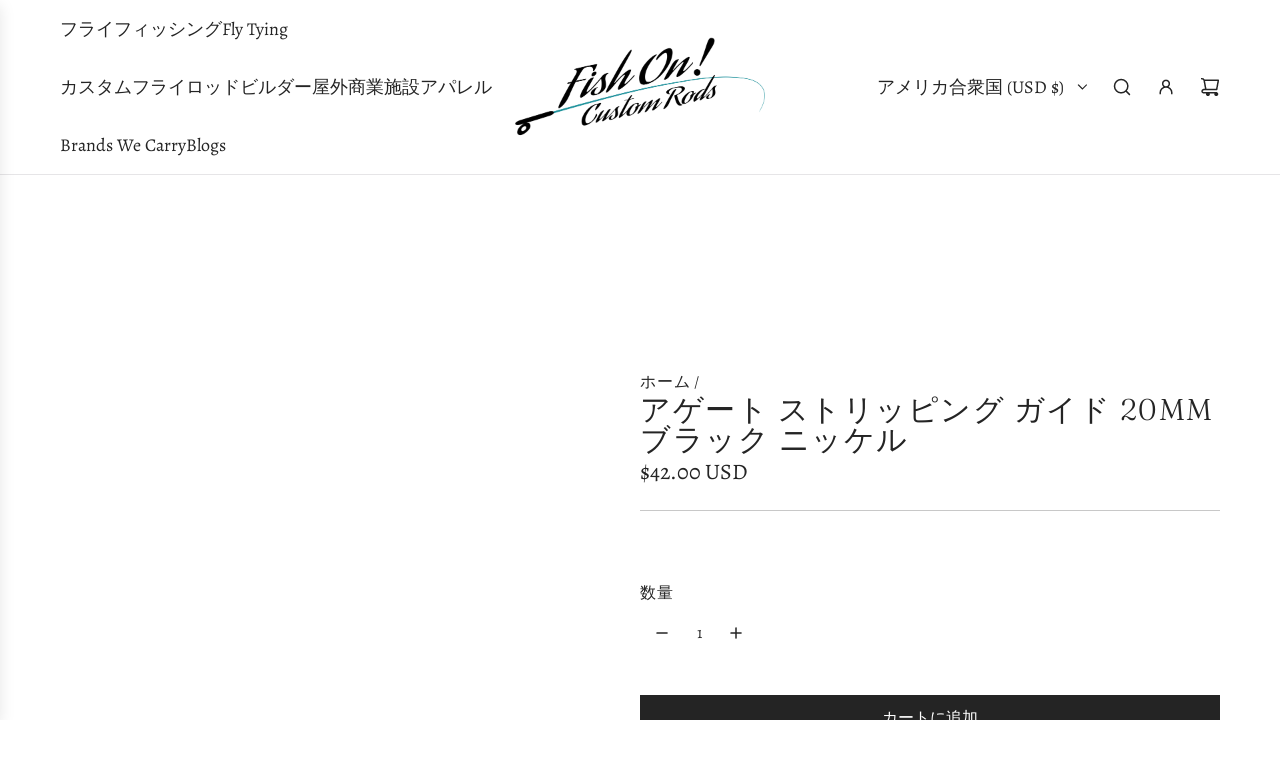

--- FILE ---
content_type: text/html; charset=utf-8
request_url: https://www.fishoncustomrods.com/ja/products/agate-stripping-guide-20mm-black-nickel-4
body_size: 54458
content:
<!doctype html>
<html class="js" lang="ja">
<head>
  <!-- Basic page needs ================================================== -->
  <meta charset="utf-8"><meta http-equiv="X-UA-Compatible" content="IE=edge"><link rel="preconnect" href="https://fonts.shopifycdn.com" crossorigin><link href="//www.fishoncustomrods.com/cdn/shop/t/137/assets/swiper-bundle.min.css?v=127370101718424465871762803778" rel="stylesheet" type="text/css" media="all" />
  <link href="//www.fishoncustomrods.com/cdn/shop/t/137/assets/photoswipe.min.css?v=165459975419098386681762803778" rel="stylesheet" type="text/css" media="all" />
  <link href="//www.fishoncustomrods.com/cdn/shop/t/137/assets/theme.min.css?v=128457264536365524961762803778" rel="stylesheet" type="text/css" media="all" />
  <link href="//www.fishoncustomrods.com/cdn/shop/t/137/assets/custom.css?v=102493421877365237651762803778" rel="stylesheet" type="text/css" media="all" />

  
    <link rel="shortcut icon" href="//www.fishoncustomrods.com/cdn/shop/files/Fish_On_Logo_d34e2d04-4039-4a14-883c-b77ba0784a0b.jpg?crop=center&height=180&v=1718744351&width=180" type="image/png">
    <link rel="apple-touch-icon" sizes="180x180" href="//www.fishoncustomrods.com/cdn/shop/files/Fish_On_Logo_d34e2d04-4039-4a14-883c-b77ba0784a0b.jpg?crop=center&height=180&v=1718744351&width=180">
    <link rel="apple-touch-icon-precomposed" sizes="180x180" href="//www.fishoncustomrods.com/cdn/shop/files/Fish_On_Logo_d34e2d04-4039-4a14-883c-b77ba0784a0b.jpg?crop=center&height=180&v=1718744351&width=180">
    <link rel="icon" type="image/png" sizes="32x32" href="//www.fishoncustomrods.com/cdn/shop/files/Fish_On_Logo_d34e2d04-4039-4a14-883c-b77ba0784a0b.jpg?crop=center&height=32&v=1718744351&width=32">
    <link rel="icon" type="image/png" sizes="194x194" href="//www.fishoncustomrods.com/cdn/shop/files/Fish_On_Logo_d34e2d04-4039-4a14-883c-b77ba0784a0b.jpg?crop=center&height=194&v=1718744351&width=194">
    <link rel="icon" type="image/png" sizes="192x192" href="//www.fishoncustomrods.com/cdn/shop/files/Fish_On_Logo_d34e2d04-4039-4a14-883c-b77ba0784a0b.jpg?crop=center&height=192&v=1718744351&width=192">
    <link rel="icon" type="image/png" sizes="16x16" href="//www.fishoncustomrods.com/cdn/shop/files/Fish_On_Logo_d34e2d04-4039-4a14-883c-b77ba0784a0b.jpg?crop=center&height=16&v=1718744351&width=16">
  

    <link rel="preload" as="font" href="//www.fishoncustomrods.com/cdn/fonts/fraunces/fraunces_n3.eb6167b8e91a4d1bd5856f011cf4040a1c7f82c4.woff2" type="font/woff2" crossorigin>
    

    <link rel="preload" as="font" href="//www.fishoncustomrods.com/cdn/fonts/alegreya/alegreya_n4.9d59d35c9865f13cc7223c9847768350c0c7301a.woff2" type="font/woff2" crossorigin>
    
<!-- Title and description ================================================== -->
  <title>
    アゲート ストリッピング ガイド 20mm ブラック ニッケル &ndash; Fish On! Custom Rods
  </title>

  
    <meta name="description" content="アゲート ストリッピング ガイド 20mm ブラック ニッケル 完璧な瑪瑙ストリッピング ガイドは手作りされており、最高品質の仕上がりと仕上げが求められます。 ブラックニッケルガイドは海釣りには推奨されません">
  

  <!-- Helpers ================================================== -->
  <!-- /snippets/social-meta-tags.liquid -->


<meta property="og:site_name" content="Fish On! Custom Rods">
<meta property="og:url" content="https://www.fishoncustomrods.com/ja/products/agate-stripping-guide-20mm-black-nickel-4">
<meta property="og:title" content="アゲート ストリッピング ガイド 20mm ブラック ニッケル">
<meta property="og:type" content="product">
<meta property="og:description" content="アゲート ストリッピング ガイド 20mm ブラック ニッケル 完璧な瑪瑙ストリッピング ガイドは手作りされており、最高品質の仕上がりと仕上げが求められます。 ブラックニッケルガイドは海釣りには推奨されません">

  <meta property="og:price:amount" content="42.00">
  <meta property="og:price:currency" content="USD">

<meta property="og:image" content="http://www.fishoncustomrods.com/cdn/shop/files/FishOn_CustomRods_26_77d6a206-9230-4fae-aade-c1a499cc501f.jpg?v=1693354183"><meta property="og:image" content="http://www.fishoncustomrods.com/cdn/shop/files/FishOn_CustomRods_27_64a6b81d-1b8f-43d7-93f2-6051d1df268b.jpg?v=1693354184"><meta property="og:image" content="http://www.fishoncustomrods.com/cdn/shop/files/FishOn_CustomRods_28_d1a7a923-3e70-416f-a1a6-5f0998facb5a.jpg?v=1693354184">
<meta property="og:image:alt" content="アゲート ストリッピング ガイド 20mm ブラック ニッケル"><meta property="og:image:alt" content="アゲート ストリッピング ガイド 20mm ブラック ニッケル"><meta property="og:image:alt" content="アゲート ストリッピング ガイド 20mm ブラック ニッケル">
<meta property="og:image:secure_url" content="https://www.fishoncustomrods.com/cdn/shop/files/FishOn_CustomRods_26_77d6a206-9230-4fae-aade-c1a499cc501f.jpg?v=1693354183"><meta property="og:image:secure_url" content="https://www.fishoncustomrods.com/cdn/shop/files/FishOn_CustomRods_27_64a6b81d-1b8f-43d7-93f2-6051d1df268b.jpg?v=1693354184"><meta property="og:image:secure_url" content="https://www.fishoncustomrods.com/cdn/shop/files/FishOn_CustomRods_28_d1a7a923-3e70-416f-a1a6-5f0998facb5a.jpg?v=1693354184">


  <meta name="x:site" content="@FishOnFlyFish">

<meta name="x:card" content="summary_large_image">
<meta name="x:title" content="アゲート ストリッピング ガイド 20mm ブラック ニッケル">
<meta name="x:description" content="アゲート ストリッピング ガイド 20mm ブラック ニッケル 完璧な瑪瑙ストリッピング ガイドは手作りされており、最高品質の仕上がりと仕上げが求められます。 ブラックニッケルガイドは海釣りには推奨されません">

  <link rel="canonical" href="https://www.fishoncustomrods.com/ja/products/agate-stripping-guide-20mm-black-nickel-4"/>
  <meta name="viewport" content="width=device-width, initial-scale=1, shrink-to-fit=no">
  <meta name="theme-color" content="rgba(36 36 36 / 1.0)">

  <!-- CSS ================================================== -->
  <style>
/*============================================================================
  #Typography
==============================================================================*/






@font-face {
  font-family: Fraunces;
  font-weight: 300;
  font-style: normal;
  font-display: swap;
  src: url("//www.fishoncustomrods.com/cdn/fonts/fraunces/fraunces_n3.eb6167b8e91a4d1bd5856f011cf4040a1c7f82c4.woff2") format("woff2"),
       url("//www.fishoncustomrods.com/cdn/fonts/fraunces/fraunces_n3.358d9e4f36c5950dc30ac8bff0428c25af172c96.woff") format("woff");
}

@font-face {
  font-family: Alegreya;
  font-weight: 400;
  font-style: normal;
  font-display: swap;
  src: url("//www.fishoncustomrods.com/cdn/fonts/alegreya/alegreya_n4.9d59d35c9865f13cc7223c9847768350c0c7301a.woff2") format("woff2"),
       url("//www.fishoncustomrods.com/cdn/fonts/alegreya/alegreya_n4.a883043573688913d15d350b7a40349399b2ef99.woff") format("woff");
}


  @font-face {
  font-family: Fraunces;
  font-weight: 400;
  font-style: normal;
  font-display: swap;
  src: url("//www.fishoncustomrods.com/cdn/fonts/fraunces/fraunces_n4.8e6986daad4907c36a536fb8d55aaf5318c974ca.woff2") format("woff2"),
       url("//www.fishoncustomrods.com/cdn/fonts/fraunces/fraunces_n4.879060358fafcf2c4c4b6df76c608dc301ced93b.woff") format("woff");
}




  @font-face {
  font-family: Alegreya;
  font-weight: 700;
  font-style: normal;
  font-display: swap;
  src: url("//www.fishoncustomrods.com/cdn/fonts/alegreya/alegreya_n7.94acea1149930a7b242e750715301e9002cdbb09.woff2") format("woff2"),
       url("//www.fishoncustomrods.com/cdn/fonts/alegreya/alegreya_n7.44924b4ad31cd43b056fd2b37a197352574886fd.woff") format("woff");
}




  @font-face {
  font-family: Alegreya;
  font-weight: 400;
  font-style: italic;
  font-display: swap;
  src: url("//www.fishoncustomrods.com/cdn/fonts/alegreya/alegreya_i4.8dee6f2ed2ce33b7dc66259131d71ed090011461.woff2") format("woff2"),
       url("//www.fishoncustomrods.com/cdn/fonts/alegreya/alegreya_i4.f1e64827a79062bc46c078ea2821c6711f0f09ad.woff") format("woff");
}




  @font-face {
  font-family: Alegreya;
  font-weight: 700;
  font-style: italic;
  font-display: swap;
  src: url("//www.fishoncustomrods.com/cdn/fonts/alegreya/alegreya_i7.5e65007906c5f78bc33208b7b54b20b3c445ca0e.woff2") format("woff2"),
       url("//www.fishoncustomrods.com/cdn/fonts/alegreya/alegreya_i7.4848fae5074f900a889cf3e9420385da30033d27.woff") format("woff");
}









/*============================================================================
  #General Variables
==============================================================================*/

:root {

  --font-weight-normal: 400;
  --font-weight-bold: 700;
  --font-weight-header-bold: 400;

  --header-font-stack: Fraunces, serif;
  --header-font-weight: 300;
  --header-font-style: normal;
  --header-text-size: 24;
  --header-text-size-px: 24px;
  --header-mobile-text-size-px: 22px;

  --header-font-case: normal;
  --header-font-size: 18;
  --header-font-size-px: 18px;

  --heading-spacing: 0.05em;
  --heading-line-height: 1;
  --heading-font-case: uppercase;
  --heading-font-stack: FontDrop;

  --body-font-stack: Alegreya, serif;
  --body-font-weight: 400;
  --body-font-style: normal;

  --button-font-stack: Fraunces, serif;
  --button-font-weight: 300;
  --button-font-style: normal;

  --label-font-stack: Alegreya, serif;
  --label-font-weight: 400;
  --label-font-style: normal;
  --label-font-case: none;
  --label-spacing: 1px;

  --navigation-font-stack: Alegreya, serif;
  --navigation-font-weight: 400;
  --navigation-font-style: normal;
  --navigation-font-letter-spacing: 0px;

  --base-font-size-int: 16;
  --base-font-size: 16px;

  --body-font-size-12-to-em: 0.75em;
  --body-font-size-16-to-em: 1.0em;
  --body-font-size-22-to-em: 1.38em;
  --body-font-size-28-to-em: 1.75em;
  --body-font-size-36-to-em: 2.25em;

  /* Heading Sizes */

  
  --h1-size: 30px;
  --h2-size: 24px;
  --h3-size: 21px;
  --h4-size: 18px;
  --h5-size: 16px;
  --h6-size: 16px;

  --sale-badge-color: rgba(220 53 69 / 1.0);
  --sold-out-badge-color: rgba(73 73 73 / 1.0);
  --custom-badge-color: rgba(73 73 73 / 1.0);
  --preorder-badge-color: rgba(73 73 73 / 1.0);
  --countdown-badge-color: rgba(73 73 73 / 1.0);
  --badge-font-color: rgba(255 255 255 / 1.0);

  --primary-btn-text-color: rgba(255 255 255 / 1.0);
  --primary-btn-text-color-opacity50: color-mix(in srgb, var(--primary-btn-text-color), transparent 50%);
  --primary-btn-bg-color: rgba(36 36 36 / 1.0);
  --primary-btn-bg-color-opacity50: color-mix(in srgb, var(--primary-btn-bg-color), transparent 50%);

  --button-text-case: none;
  --button-font-size: 16;
  --button-font-size-px: 16px;
  --button-text-spacing-px: 0px;

  
    --text-line-clamp: none;
  

  

  --text-color: rgba(36 36 36 / 1.0);
  --text-color-transparent05: color-mix(in srgb, var(--text-color), transparent 95%);
  --text-color-transparent10: color-mix(in srgb, var(--text-color), transparent 90%);
  --text-color-transparent15: color-mix(in srgb, var(--text-color), transparent 85%);
  --text-color-transparent25: color-mix(in srgb, var(--text-color), transparent 75%);
  --text-color-transparent30: color-mix(in srgb, var(--text-color), transparent 70%);
  --text-color-transparent40: color-mix(in srgb, var(--text-color), transparent 60%);
  --text-color-transparent50: color-mix(in srgb, var(--text-color), transparent 50%);
  --text-color-transparent5: color-mix(in srgb, var(--text-color), transparent 50%);
  --text-color-transparent6: color-mix(in srgb, var(--text-color), transparent 40%);
  --text-color-transparent7: color-mix(in srgb, var(--text-color), transparent 30%);
  --text-color-transparent8: color-mix(in srgb, var(--text-color), transparent 20%);

  
    --heading-xl-font-size: 24px;
    --heading-l-font-size: 22px;
    --subheading-font-size: 16px;
  

  
    --small-body-font-size: 14px;
  

  --link-color: rgba(36 36 36 / 1.0);
  --on-sale-color: rgba(220 53 69 / 1.0);

  --body-color: rgba(255 255 255 / 1.0);
  --body-color-darken10: #e6e6e6;
  --body-color-transparent00: color-mix(in srgb, var(--body-color), transparent 100%);
  --body-color-transparent40: color-mix(in srgb, var(--body-color), transparent 60%);
  --body-color-transparent50: color-mix(in srgb, var(--body-color), transparent 50%);
  --body-color-transparent90: color-mix(in srgb, var(--body-color), transparent 10%);

  --body-overlay-color: color-mix(in srgb, var(--body-color-darken10), transparent 30%);

  --body-secondary-color: rgba(255 255 255 / 1.0);
  --body-secondary-color-transparent00: color-mix(in srgb, var(--body-secondary-color), transparent 100%);
  --body-secondary-color-darken05: color-mix(in srgb, var(--body-secondary-color), transparent 95%);

  --color-primary-background: #ffffff;
  --color-primary-background-rgb: 255, 255, 255;
  --color-secondary-background: rgba(255 255 255 / 1.0);

  --border-color: rgba(36, 36, 36, 0.25);
  --link-border-color: color-mix(in srgb, var(--link-color), transparent 50%);
  --border-color-darken10: #0a0a0a;
  --view-in-space-button-background: #f2f2f2;

  --header-color: rgba(255 255 255 / 1.0);
  --header-color-darken5-filter: #f2f2f2;
  --header-color-darken5: color-mix(in srgb, var(--header-color-darken5-filter), transparent 0%);

  --header-border-color: rgba(230 229 231 / 1.0);

  --announcement-text-size: 14px;
  --announcement-text-spacing: 1px;

  --logo-font-size: 20px;

  --overlay-header-text-color: rgba(255 255 255 / 1.0);
  --nav-text-color: rgba(36 36 36 / 1.0);
  --nav-text-color-transparent5: color-mix(in srgb, var(--nav-text-color), transparent 95%);
  --nav-text-color-transparent10: color-mix(in srgb, var(--nav-text-color), transparent 90%);
  --nav-text-color-transparent30: color-mix(in srgb, var(--nav-text-color), transparent 70%);
  --nav-text-color-transparent50: color-mix(in srgb, var(--nav-text-color), transparent 50%);

  --nav-text-hover: rgba(73 73 73 / 1.0);

  --color-scheme-light-background: rgba(249 249 251 / 1.0);
  --color-scheme-light-background-transparent40: color-mix(in srgb, var(--color-scheme-light-background), transparent 60%);
  --color-scheme-light-background-transparent50: color-mix(in srgb, var(--color-scheme-light-background), transparent 50%);
  --color-scheme-light-background-rgb: 249, 249, 251;

  --color-scheme-light-text: rgba(36 36 36 / 1.0);
  --color-scheme-light-text-transparent10: color-mix(in srgb, var(--color-scheme-light-text), transparent 90%);
  --color-scheme-light-text-transparent25: color-mix(in srgb, var(--color-scheme-light-text), transparent 75%);
  --color-scheme-light-text-transparent40: color-mix(in srgb, var(--color-scheme-light-text), transparent 60%);
  --color-scheme-light-text-transparent50: color-mix(in srgb, var(--color-scheme-light-text), transparent 50%);
  --color-scheme-light-text-transparent60: color-mix(in srgb, var(--color-scheme-light-text), transparent 40%);
  --color-scheme-light-text-transparent80: color-mix(in srgb, var(--color-scheme-light-text), transparent 20%);

  --color-scheme-feature-background: rgba(150 150 150 / 1.0);
  --color-scheme-feature-background-transparent40: color-mix(in srgb, var(--color-scheme-feature-background), transparent 60%);
  --color-scheme-feature-background-transparent50: color-mix(in srgb, var(--color-scheme-feature-background), transparent 50%);
  --color-scheme-feature-background-rgb: 150, 150, 150;

  --color-scheme-feature-text: rgba(255 255 255 / 1.0);
  --color-scheme-feature-text-transparent10: color-mix(in srgb, var(--color-scheme-feature-text), transparent 90%);
  --color-scheme-feature-text-transparent25: color-mix(in srgb, var(--color-scheme-feature-text), transparent 75%);
  --color-scheme-feature-text-transparent40: color-mix(in srgb, var(--color-scheme-feature-text), transparent 60%);
  --color-scheme-feature-text-transparent50: color-mix(in srgb, var(--color-scheme-feature-text), transparent 50%);
  --color-scheme-feature-text-transparent60: color-mix(in srgb, var(--color-scheme-feature-text), transparent 40%);
  --color-scheme-feature-text-transparent80: color-mix(in srgb, var(--color-scheme-feature-text), transparent 20%);

  --homepage-sections-accent-secondary-color-transparent60: color-mix(in srgb, var(--color-scheme-feature-text), transparent 40%);

  --color-scheme-dark-background: rgba(73 73 73 / 1.0);
  --color-scheme-dark-background-transparent40: color-mix(in srgb, var(--color-scheme-dark-background), transparent 60%);
  --color-scheme-dark-background-transparent50: color-mix(in srgb, var(--color-scheme-dark-background), transparent 50%);
  --color-scheme-dark-background-rgb: 73, 73, 73;

  --color-scheme-dark-text: rgba(255 255 255 / 1.0);
  --color-scheme-dark-text-transparent10: color-mix(in srgb, var(--color-scheme-dark-text), transparent 90%);
  --color-scheme-dark-text-transparent25: color-mix(in srgb, var(--color-scheme-dark-text), transparent 75%);
  --color-scheme-dark-text-transparent40: color-mix(in srgb, var(--color-scheme-dark-text), transparent 60%);
  --color-scheme-dark-text-transparent50: color-mix(in srgb, var(--color-scheme-dark-text), transparent 50%);
  --color-scheme-dark-text-transparent60: color-mix(in srgb, var(--color-scheme-dark-text), transparent 40%);
  --color-scheme-dark-text-transparent80: color-mix(in srgb, var(--color-scheme-dark-text), transparent 20%);

  --filter-bg-color: rgba(36, 36, 36, 0.1);

  --menu-drawer-color: rgba(255 255 255 / 1.0);
  --menu-drawer-text-color: rgba(36 36 36 / 1.0);
  --menu-drawer-text-color-transparent10: color-mix(in srgb, var(--menu-drawer-text-color), transparent 90%);
  --menu-drawer-text-color-transparent30: color-mix(in srgb, var(--menu-drawer-text-color), transparent 70%);
  --menu-drawer-border-color: color-mix(in srgb, var(--menu-drawer-text-color), transparent 75%);
  --menu-drawer-text-hover-color: rgba(73 73 73 / 1.0);

  --cart-drawer-color: rgba(255 255 255 / 1.0);
  --cart-drawer-color-transparent50: color-mix(in srgb, var(--cart-drawer-color), transparent 50%);
  --cart-drawer-text-color: rgba(36 36 36 / 1.0);
  --cart-drawer-text-color-transparent10: color-mix(in srgb, var(--cart-drawer-text-color), transparent 90%);
  --cart-drawer-text-color-transparent25: color-mix(in srgb, var(--cart-drawer-text-color), transparent 75%);
  --cart-drawer-text-color-transparent40: color-mix(in srgb, var(--cart-drawer-text-color), transparent 60%);
  --cart-drawer-text-color-transparent50: color-mix(in srgb, var(--cart-drawer-text-color), transparent 50%);
  --cart-drawer-text-color-transparent70: color-mix(in srgb, var(--cart-drawer-text-color), transparent 30%);
  --cart-drawer-border-color: color-mix(in srgb, var(--cart-drawer-text-color), transparent 75%);

  --success-color: #28a745;
  --error-color: #DC3545;
  --warning-color: #EB9247;

  /* Shop Pay Installments variables */
  --color-body: rgba(255 255 255 / 1.0);
  --color-bg: rgba(255 255 255 / 1.0);

  /* Checkbox */
  --checkbox-size: 16px;
  --inline-icon-size: 16px;
  --line-height-base: 1.6;

  /* Grid spacing */
  --grid-spacing: 20px;
  
    --grid-spacing-tight: 10px;
    --grid-spacing-loose: 20px;
  

  /* Border radius */
  --block-border-radius: 0;
  --input-border-radius: 0;
  --thumbnail-border-radius: 0;
  --badge-border-radius: 0;
  

  --swatch-border-radius: 0;
  
    --swatch-border-radius: 50%;
  
}
</style>

  <style data-shopify>
    *,
    *::before,
    *::after {
      box-sizing: inherit;
    }

    html {
      box-sizing: border-box;
      background-color: var(--body-color);
      height: 100%;
      margin: 0;
    }

    body {
      background-color: var(--body-color);
      min-height: 100%;
      margin: 0;
      display: grid;
      grid-template-rows: auto auto 1fr auto;
      grid-template-columns: 100%;
      overflow-x: hidden;
    }

    .sr-only {
      position: absolute;
      width: 1px;
      height: 1px;
      padding: 0;
      margin: -1px;
      overflow: hidden;
      clip: rect(0, 0, 0, 0);
      border: 0;
    }

    .sr-only-focusable:active, .sr-only-focusable:focus {
      position: static;
      width: auto;
      height: auto;
      margin: 0;
      overflow: visible;
      clip: auto;
    }
  </style>

  <!-- Header hook for plugins ================================================== -->
  <script>window.performance && window.performance.mark && window.performance.mark('shopify.content_for_header.start');</script><meta name="google-site-verification" content="6dBRqdm_J-j-qTdRnd2Nh1ONbg8ODTvU6EFre05khWo">
<meta name="google-site-verification" content="6dBRqdm_J-j-qTdRnd2Nh1ONbg8ODTvU6EFre05khWo">
<meta name="facebook-domain-verification" content="34zby4o9vhz49pnby7s5eic3hpm057">
<meta id="shopify-digital-wallet" name="shopify-digital-wallet" content="/1577025649/digital_wallets/dialog">
<meta name="shopify-checkout-api-token" content="7a0432f2b41e608ef53006688568df5d">
<meta id="in-context-paypal-metadata" data-shop-id="1577025649" data-venmo-supported="true" data-environment="production" data-locale="ja_JP" data-paypal-v4="true" data-currency="USD">
<link rel="alternate" hreflang="x-default" href="https://www.fishoncustomrods.com/products/agate-stripping-guide-20mm-black-nickel-4">
<link rel="alternate" hreflang="ja" href="https://www.fishoncustomrods.com/ja/products/agate-stripping-guide-20mm-black-nickel-4">
<link rel="alternate" hreflang="en-SE" href="https://www.fishoncustomrods.com/en-se/products/agate-stripping-guide-20mm-black-nickel-4">
<link rel="alternate" hreflang="en-AU" href="https://www.fishoncustomrods.com/en-au/products/agate-stripping-guide-20mm-black-nickel-4">
<link rel="alternate" hreflang="en-BR" href="https://www.fishoncustomrods.com/en-br/products/agate-stripping-guide-20mm-black-nickel-4">
<link rel="alternate" hreflang="en-IS" href="https://www.fishoncustomrods.com/en-is/products/agate-stripping-guide-20mm-black-nickel-4">
<link rel="alternate" type="application/json+oembed" href="https://www.fishoncustomrods.com/ja/products/agate-stripping-guide-20mm-black-nickel-4.oembed">
<script async="async" src="/checkouts/internal/preloads.js?locale=ja-US"></script>
<script id="apple-pay-shop-capabilities" type="application/json">{"shopId":1577025649,"countryCode":"US","currencyCode":"USD","merchantCapabilities":["supports3DS"],"merchantId":"gid:\/\/shopify\/Shop\/1577025649","merchantName":"Fish On! Custom Rods","requiredBillingContactFields":["postalAddress","email","phone"],"requiredShippingContactFields":["postalAddress","email","phone"],"shippingType":"shipping","supportedNetworks":["visa","masterCard","amex","discover","elo","jcb"],"total":{"type":"pending","label":"Fish On! Custom Rods","amount":"1.00"},"shopifyPaymentsEnabled":true,"supportsSubscriptions":true}</script>
<script id="shopify-features" type="application/json">{"accessToken":"7a0432f2b41e608ef53006688568df5d","betas":["rich-media-storefront-analytics"],"domain":"www.fishoncustomrods.com","predictiveSearch":true,"shopId":1577025649,"locale":"ja"}</script>
<script>var Shopify = Shopify || {};
Shopify.shop = "fish-on-custom-rods.myshopify.com";
Shopify.locale = "ja";
Shopify.currency = {"active":"USD","rate":"1.0"};
Shopify.country = "US";
Shopify.theme = {"name":"Copy of Copy of Copy of Copy of Copy of Updated...","id":137810542705,"schema_name":"Flow","schema_version":"41.1.1","theme_store_id":801,"role":"main"};
Shopify.theme.handle = "null";
Shopify.theme.style = {"id":null,"handle":null};
Shopify.cdnHost = "www.fishoncustomrods.com/cdn";
Shopify.routes = Shopify.routes || {};
Shopify.routes.root = "/ja/";</script>
<script type="module">!function(o){(o.Shopify=o.Shopify||{}).modules=!0}(window);</script>
<script>!function(o){function n(){var o=[];function n(){o.push(Array.prototype.slice.apply(arguments))}return n.q=o,n}var t=o.Shopify=o.Shopify||{};t.loadFeatures=n(),t.autoloadFeatures=n()}(window);</script>
<script id="shop-js-analytics" type="application/json">{"pageType":"product"}</script>
<script defer="defer" async type="module" src="//www.fishoncustomrods.com/cdn/shopifycloud/shop-js/modules/v2/client.init-shop-cart-sync_DqFKpOB3.ja.esm.js"></script>
<script defer="defer" async type="module" src="//www.fishoncustomrods.com/cdn/shopifycloud/shop-js/modules/v2/chunk.common_yUtp6EQ1.esm.js"></script>
<script type="module">
  await import("//www.fishoncustomrods.com/cdn/shopifycloud/shop-js/modules/v2/client.init-shop-cart-sync_DqFKpOB3.ja.esm.js");
await import("//www.fishoncustomrods.com/cdn/shopifycloud/shop-js/modules/v2/chunk.common_yUtp6EQ1.esm.js");

  window.Shopify.SignInWithShop?.initShopCartSync?.({"fedCMEnabled":true,"windoidEnabled":true});

</script>
<script id="__st">var __st={"a":1577025649,"offset":-21600,"reqid":"d88f61be-0925-4bc8-89e1-9b03132c332d-1762828943","pageurl":"www.fishoncustomrods.com\/ja\/products\/agate-stripping-guide-20mm-black-nickel-4","u":"c14f3256e09c","p":"product","rtyp":"product","rid":6879090147441};</script>
<script>window.ShopifyPaypalV4VisibilityTracking = true;</script>
<script id="captcha-bootstrap">!function(){'use strict';const t='contact',e='account',n='new_comment',o=[[t,t],['blogs',n],['comments',n],[t,'customer']],c=[[e,'customer_login'],[e,'guest_login'],[e,'recover_customer_password'],[e,'create_customer']],r=t=>t.map((([t,e])=>`form[action*='/${t}']:not([data-nocaptcha='true']) input[name='form_type'][value='${e}']`)).join(','),a=t=>()=>t?[...document.querySelectorAll(t)].map((t=>t.form)):[];function s(){const t=[...o],e=r(t);return a(e)}const i='password',u='form_key',d=['recaptcha-v3-token','g-recaptcha-response','h-captcha-response',i],f=()=>{try{return window.sessionStorage}catch{return}},m='__shopify_v',_=t=>t.elements[u];function p(t,e,n=!1){try{const o=window.sessionStorage,c=JSON.parse(o.getItem(e)),{data:r}=function(t){const{data:e,action:n}=t;return t[m]||n?{data:e,action:n}:{data:t,action:n}}(c);for(const[e,n]of Object.entries(r))t.elements[e]&&(t.elements[e].value=n);n&&o.removeItem(e)}catch(o){console.error('form repopulation failed',{error:o})}}const l='form_type',E='cptcha';function T(t){t.dataset[E]=!0}const w=window,h=w.document,L='Shopify',v='ce_forms',y='captcha';let A=!1;((t,e)=>{const n=(g='f06e6c50-85a8-45c8-87d0-21a2b65856fe',I='https://cdn.shopify.com/shopifycloud/storefront-forms-hcaptcha/ce_storefront_forms_captcha_hcaptcha.v1.5.2.iife.js',D={infoText:'hCaptchaによる保護',privacyText:'プライバシー',termsText:'利用規約'},(t,e,n)=>{const o=w[L][v],c=o.bindForm;if(c)return c(t,g,e,D).then(n);var r;o.q.push([[t,g,e,D],n]),r=I,A||(h.body.append(Object.assign(h.createElement('script'),{id:'captcha-provider',async:!0,src:r})),A=!0)});var g,I,D;w[L]=w[L]||{},w[L][v]=w[L][v]||{},w[L][v].q=[],w[L][y]=w[L][y]||{},w[L][y].protect=function(t,e){n(t,void 0,e),T(t)},Object.freeze(w[L][y]),function(t,e,n,w,h,L){const[v,y,A,g]=function(t,e,n){const i=e?o:[],u=t?c:[],d=[...i,...u],f=r(d),m=r(i),_=r(d.filter((([t,e])=>n.includes(e))));return[a(f),a(m),a(_),s()]}(w,h,L),I=t=>{const e=t.target;return e instanceof HTMLFormElement?e:e&&e.form},D=t=>v().includes(t);t.addEventListener('submit',(t=>{const e=I(t);if(!e)return;const n=D(e)&&!e.dataset.hcaptchaBound&&!e.dataset.recaptchaBound,o=_(e),c=g().includes(e)&&(!o||!o.value);(n||c)&&t.preventDefault(),c&&!n&&(function(t){try{if(!f())return;!function(t){const e=f();if(!e)return;const n=_(t);if(!n)return;const o=n.value;o&&e.removeItem(o)}(t);const e=Array.from(Array(32),(()=>Math.random().toString(36)[2])).join('');!function(t,e){_(t)||t.append(Object.assign(document.createElement('input'),{type:'hidden',name:u})),t.elements[u].value=e}(t,e),function(t,e){const n=f();if(!n)return;const o=[...t.querySelectorAll(`input[type='${i}']`)].map((({name:t})=>t)),c=[...d,...o],r={};for(const[a,s]of new FormData(t).entries())c.includes(a)||(r[a]=s);n.setItem(e,JSON.stringify({[m]:1,action:t.action,data:r}))}(t,e)}catch(e){console.error('failed to persist form',e)}}(e),e.submit())}));const S=(t,e)=>{t&&!t.dataset[E]&&(n(t,e.some((e=>e===t))),T(t))};for(const o of['focusin','change'])t.addEventListener(o,(t=>{const e=I(t);D(e)&&S(e,y())}));const B=e.get('form_key'),M=e.get(l),P=B&&M;t.addEventListener('DOMContentLoaded',(()=>{const t=y();if(P)for(const e of t)e.elements[l].value===M&&p(e,B);[...new Set([...A(),...v().filter((t=>'true'===t.dataset.shopifyCaptcha))])].forEach((e=>S(e,t)))}))}(h,new URLSearchParams(w.location.search),n,t,e,['guest_login'])})(!0,!0)}();</script>
<script integrity="sha256-52AcMU7V7pcBOXWImdc/TAGTFKeNjmkeM1Pvks/DTgc=" data-source-attribution="shopify.loadfeatures" defer="defer" src="//www.fishoncustomrods.com/cdn/shopifycloud/storefront/assets/storefront/load_feature-81c60534.js" crossorigin="anonymous"></script>
<script data-source-attribution="shopify.dynamic_checkout.dynamic.init">var Shopify=Shopify||{};Shopify.PaymentButton=Shopify.PaymentButton||{isStorefrontPortableWallets:!0,init:function(){window.Shopify.PaymentButton.init=function(){};var t=document.createElement("script");t.src="https://www.fishoncustomrods.com/cdn/shopifycloud/portable-wallets/latest/portable-wallets.ja.js",t.type="module",document.head.appendChild(t)}};
</script>
<script data-source-attribution="shopify.dynamic_checkout.buyer_consent">
  function portableWalletsHideBuyerConsent(e){var t=document.getElementById("shopify-buyer-consent"),n=document.getElementById("shopify-subscription-policy-button");t&&n&&(t.classList.add("hidden"),t.setAttribute("aria-hidden","true"),n.removeEventListener("click",e))}function portableWalletsShowBuyerConsent(e){var t=document.getElementById("shopify-buyer-consent"),n=document.getElementById("shopify-subscription-policy-button");t&&n&&(t.classList.remove("hidden"),t.removeAttribute("aria-hidden"),n.addEventListener("click",e))}window.Shopify?.PaymentButton&&(window.Shopify.PaymentButton.hideBuyerConsent=portableWalletsHideBuyerConsent,window.Shopify.PaymentButton.showBuyerConsent=portableWalletsShowBuyerConsent);
</script>
<script>
  function portableWalletsCleanup(e){e&&e.src&&console.error("Failed to load portable wallets script "+e.src);var t=document.querySelectorAll("shopify-accelerated-checkout .shopify-payment-button__skeleton, shopify-accelerated-checkout-cart .wallet-cart-button__skeleton"),e=document.getElementById("shopify-buyer-consent");for(let e=0;e<t.length;e++)t[e].remove();e&&e.remove()}function portableWalletsNotLoadedAsModule(e){e instanceof ErrorEvent&&"string"==typeof e.message&&e.message.includes("import.meta")&&"string"==typeof e.filename&&e.filename.includes("portable-wallets")&&(window.removeEventListener("error",portableWalletsNotLoadedAsModule),window.Shopify.PaymentButton.failedToLoad=e,"loading"===document.readyState?document.addEventListener("DOMContentLoaded",window.Shopify.PaymentButton.init):window.Shopify.PaymentButton.init())}window.addEventListener("error",portableWalletsNotLoadedAsModule);
</script>

<script type="module" src="https://www.fishoncustomrods.com/cdn/shopifycloud/portable-wallets/latest/portable-wallets.ja.js" onError="portableWalletsCleanup(this)" crossorigin="anonymous"></script>
<script nomodule>
  document.addEventListener("DOMContentLoaded", portableWalletsCleanup);
</script>

<script id='scb4127' type='text/javascript' async='' src='https://www.fishoncustomrods.com/cdn/shopifycloud/privacy-banner/storefront-banner.js'></script><link id="shopify-accelerated-checkout-styles" rel="stylesheet" media="screen" href="https://www.fishoncustomrods.com/cdn/shopifycloud/portable-wallets/latest/accelerated-checkout-backwards-compat.css" crossorigin="anonymous">
<style id="shopify-accelerated-checkout-cart">
        #shopify-buyer-consent {
  margin-top: 1em;
  display: inline-block;
  width: 100%;
}

#shopify-buyer-consent.hidden {
  display: none;
}

#shopify-subscription-policy-button {
  background: none;
  border: none;
  padding: 0;
  text-decoration: underline;
  font-size: inherit;
  cursor: pointer;
}

#shopify-subscription-policy-button::before {
  box-shadow: none;
}

      </style>

<script>window.performance && window.performance.mark && window.performance.mark('shopify.content_for_header.end');</script>

  <script defer src="//www.fishoncustomrods.com/cdn/shop/t/137/assets/eventBus.js?v=100401504747444416941762803778"></script>

  <script type="text/javascript">
		window.wetheme = {
			name: 'Flow',
			webcomponentRegistry: {
        registry: {},
				checkScriptLoaded: function(key) {
					return window.wetheme.webcomponentRegistry.registry[key] ? true : false
				},
        register: function(registration) {
            if(!window.wetheme.webcomponentRegistry.checkScriptLoaded(registration.key)) {
              window.wetheme.webcomponentRegistry.registry[registration.key] = registration
            }
        }
      }
    };
	</script>

  

  
<link href="https://monorail-edge.shopifysvc.com" rel="dns-prefetch">
<script>(function(){if ("sendBeacon" in navigator && "performance" in window) {try {var session_token_from_headers = performance.getEntriesByType('navigation')[0].serverTiming.find(x => x.name == '_s').description;} catch {var session_token_from_headers = undefined;}var session_cookie_matches = document.cookie.match(/_shopify_s=([^;]*)/);var session_token_from_cookie = session_cookie_matches && session_cookie_matches.length === 2 ? session_cookie_matches[1] : "";var session_token = session_token_from_headers || session_token_from_cookie || "";function handle_abandonment_event(e) {var entries = performance.getEntries().filter(function(entry) {return /monorail-edge.shopifysvc.com/.test(entry.name);});if (!window.abandonment_tracked && entries.length === 0) {window.abandonment_tracked = true;var currentMs = Date.now();var navigation_start = performance.timing.navigationStart;var payload = {shop_id: 1577025649,url: window.location.href,navigation_start,duration: currentMs - navigation_start,session_token,page_type: "product"};window.navigator.sendBeacon("https://monorail-edge.shopifysvc.com/v1/produce", JSON.stringify({schema_id: "online_store_buyer_site_abandonment/1.1",payload: payload,metadata: {event_created_at_ms: currentMs,event_sent_at_ms: currentMs}}));}}window.addEventListener('pagehide', handle_abandonment_event);}}());</script>
<script id="web-pixels-manager-setup">(function e(e,d,r,n,o){if(void 0===o&&(o={}),!Boolean(null===(a=null===(i=window.Shopify)||void 0===i?void 0:i.analytics)||void 0===a?void 0:a.replayQueue)){var i,a;window.Shopify=window.Shopify||{};var t=window.Shopify;t.analytics=t.analytics||{};var s=t.analytics;s.replayQueue=[],s.publish=function(e,d,r){return s.replayQueue.push([e,d,r]),!0};try{self.performance.mark("wpm:start")}catch(e){}var l=function(){var e={modern:/Edge?\/(1{2}[4-9]|1[2-9]\d|[2-9]\d{2}|\d{4,})\.\d+(\.\d+|)|Firefox\/(1{2}[4-9]|1[2-9]\d|[2-9]\d{2}|\d{4,})\.\d+(\.\d+|)|Chrom(ium|e)\/(9{2}|\d{3,})\.\d+(\.\d+|)|(Maci|X1{2}).+ Version\/(15\.\d+|(1[6-9]|[2-9]\d|\d{3,})\.\d+)([,.]\d+|)( \(\w+\)|)( Mobile\/\w+|) Safari\/|Chrome.+OPR\/(9{2}|\d{3,})\.\d+\.\d+|(CPU[ +]OS|iPhone[ +]OS|CPU[ +]iPhone|CPU IPhone OS|CPU iPad OS)[ +]+(15[._]\d+|(1[6-9]|[2-9]\d|\d{3,})[._]\d+)([._]\d+|)|Android:?[ /-](13[3-9]|1[4-9]\d|[2-9]\d{2}|\d{4,})(\.\d+|)(\.\d+|)|Android.+Firefox\/(13[5-9]|1[4-9]\d|[2-9]\d{2}|\d{4,})\.\d+(\.\d+|)|Android.+Chrom(ium|e)\/(13[3-9]|1[4-9]\d|[2-9]\d{2}|\d{4,})\.\d+(\.\d+|)|SamsungBrowser\/([2-9]\d|\d{3,})\.\d+/,legacy:/Edge?\/(1[6-9]|[2-9]\d|\d{3,})\.\d+(\.\d+|)|Firefox\/(5[4-9]|[6-9]\d|\d{3,})\.\d+(\.\d+|)|Chrom(ium|e)\/(5[1-9]|[6-9]\d|\d{3,})\.\d+(\.\d+|)([\d.]+$|.*Safari\/(?![\d.]+ Edge\/[\d.]+$))|(Maci|X1{2}).+ Version\/(10\.\d+|(1[1-9]|[2-9]\d|\d{3,})\.\d+)([,.]\d+|)( \(\w+\)|)( Mobile\/\w+|) Safari\/|Chrome.+OPR\/(3[89]|[4-9]\d|\d{3,})\.\d+\.\d+|(CPU[ +]OS|iPhone[ +]OS|CPU[ +]iPhone|CPU IPhone OS|CPU iPad OS)[ +]+(10[._]\d+|(1[1-9]|[2-9]\d|\d{3,})[._]\d+)([._]\d+|)|Android:?[ /-](13[3-9]|1[4-9]\d|[2-9]\d{2}|\d{4,})(\.\d+|)(\.\d+|)|Mobile Safari.+OPR\/([89]\d|\d{3,})\.\d+\.\d+|Android.+Firefox\/(13[5-9]|1[4-9]\d|[2-9]\d{2}|\d{4,})\.\d+(\.\d+|)|Android.+Chrom(ium|e)\/(13[3-9]|1[4-9]\d|[2-9]\d{2}|\d{4,})\.\d+(\.\d+|)|Android.+(UC? ?Browser|UCWEB|U3)[ /]?(15\.([5-9]|\d{2,})|(1[6-9]|[2-9]\d|\d{3,})\.\d+)\.\d+|SamsungBrowser\/(5\.\d+|([6-9]|\d{2,})\.\d+)|Android.+MQ{2}Browser\/(14(\.(9|\d{2,})|)|(1[5-9]|[2-9]\d|\d{3,})(\.\d+|))(\.\d+|)|K[Aa][Ii]OS\/(3\.\d+|([4-9]|\d{2,})\.\d+)(\.\d+|)/},d=e.modern,r=e.legacy,n=navigator.userAgent;return n.match(d)?"modern":n.match(r)?"legacy":"unknown"}(),u="modern"===l?"modern":"legacy",c=(null!=n?n:{modern:"",legacy:""})[u],f=function(e){return[e.baseUrl,"/wpm","/b",e.hashVersion,"modern"===e.buildTarget?"m":"l",".js"].join("")}({baseUrl:d,hashVersion:r,buildTarget:u}),m=function(e){var d=e.version,r=e.bundleTarget,n=e.surface,o=e.pageUrl,i=e.monorailEndpoint;return{emit:function(e){var a=e.status,t=e.errorMsg,s=(new Date).getTime(),l=JSON.stringify({metadata:{event_sent_at_ms:s},events:[{schema_id:"web_pixels_manager_load/3.1",payload:{version:d,bundle_target:r,page_url:o,status:a,surface:n,error_msg:t},metadata:{event_created_at_ms:s}}]});if(!i)return console&&console.warn&&console.warn("[Web Pixels Manager] No Monorail endpoint provided, skipping logging."),!1;try{return self.navigator.sendBeacon.bind(self.navigator)(i,l)}catch(e){}var u=new XMLHttpRequest;try{return u.open("POST",i,!0),u.setRequestHeader("Content-Type","text/plain"),u.send(l),!0}catch(e){return console&&console.warn&&console.warn("[Web Pixels Manager] Got an unhandled error while logging to Monorail."),!1}}}}({version:r,bundleTarget:l,surface:e.surface,pageUrl:self.location.href,monorailEndpoint:e.monorailEndpoint});try{o.browserTarget=l,function(e){var d=e.src,r=e.async,n=void 0===r||r,o=e.onload,i=e.onerror,a=e.sri,t=e.scriptDataAttributes,s=void 0===t?{}:t,l=document.createElement("script"),u=document.querySelector("head"),c=document.querySelector("body");if(l.async=n,l.src=d,a&&(l.integrity=a,l.crossOrigin="anonymous"),s)for(var f in s)if(Object.prototype.hasOwnProperty.call(s,f))try{l.dataset[f]=s[f]}catch(e){}if(o&&l.addEventListener("load",o),i&&l.addEventListener("error",i),u)u.appendChild(l);else{if(!c)throw new Error("Did not find a head or body element to append the script");c.appendChild(l)}}({src:f,async:!0,onload:function(){if(!function(){var e,d;return Boolean(null===(d=null===(e=window.Shopify)||void 0===e?void 0:e.analytics)||void 0===d?void 0:d.initialized)}()){var d=window.webPixelsManager.init(e)||void 0;if(d){var r=window.Shopify.analytics;r.replayQueue.forEach((function(e){var r=e[0],n=e[1],o=e[2];d.publishCustomEvent(r,n,o)})),r.replayQueue=[],r.publish=d.publishCustomEvent,r.visitor=d.visitor,r.initialized=!0}}},onerror:function(){return m.emit({status:"failed",errorMsg:"".concat(f," has failed to load")})},sri:function(e){var d=/^sha384-[A-Za-z0-9+/=]+$/;return"string"==typeof e&&d.test(e)}(c)?c:"",scriptDataAttributes:o}),m.emit({status:"loading"})}catch(e){m.emit({status:"failed",errorMsg:(null==e?void 0:e.message)||"Unknown error"})}}})({shopId: 1577025649,storefrontBaseUrl: "https://www.fishoncustomrods.com",extensionsBaseUrl: "https://extensions.shopifycdn.com/cdn/shopifycloud/web-pixels-manager",monorailEndpoint: "https://monorail-edge.shopifysvc.com/unstable/produce_batch",surface: "storefront-renderer",enabledBetaFlags: ["2dca8a86"],webPixelsConfigList: [{"id":"574390385","configuration":"{\"pixel_id\":\"3401692063202814\",\"pixel_type\":\"facebook_pixel\"}","eventPayloadVersion":"v1","runtimeContext":"OPEN","scriptVersion":"ca16bc87fe92b6042fbaa3acc2fbdaa6","type":"APP","apiClientId":2329312,"privacyPurposes":["ANALYTICS","MARKETING","SALE_OF_DATA"],"dataSharingAdjustments":{"protectedCustomerApprovalScopes":["read_customer_address","read_customer_email","read_customer_name","read_customer_personal_data","read_customer_phone"]}},{"id":"337641585","configuration":"{\"config\":\"{\\\"google_tag_ids\\\":[\\\"G-MM7QNMFQ3F\\\",\\\"AW-302229259\\\",\\\"GT-TNC39WT\\\",\\\"G-W3Q1MKDYYS\\\"],\\\"target_country\\\":\\\"US\\\",\\\"gtag_events\\\":[{\\\"type\\\":\\\"search\\\",\\\"action_label\\\":[\\\"G-MM7QNMFQ3F\\\",\\\"AW-302229259\\\/ZoRWCO7utYcYEIvOjpAB\\\",\\\"G-W3Q1MKDYYS\\\"]},{\\\"type\\\":\\\"begin_checkout\\\",\\\"action_label\\\":[\\\"G-MM7QNMFQ3F\\\",\\\"AW-302229259\\\/7ubOCOvutYcYEIvOjpAB\\\",\\\"G-W3Q1MKDYYS\\\"]},{\\\"type\\\":\\\"view_item\\\",\\\"action_label\\\":[\\\"G-MM7QNMFQ3F\\\",\\\"AW-302229259\\\/ik-0COXutYcYEIvOjpAB\\\",\\\"MC-ZR2F2CQLET\\\",\\\"G-W3Q1MKDYYS\\\"]},{\\\"type\\\":\\\"purchase\\\",\\\"action_label\\\":[\\\"G-MM7QNMFQ3F\\\",\\\"AW-302229259\\\/sXANCOLutYcYEIvOjpAB\\\",\\\"MC-ZR2F2CQLET\\\",\\\"G-W3Q1MKDYYS\\\"]},{\\\"type\\\":\\\"page_view\\\",\\\"action_label\\\":[\\\"G-MM7QNMFQ3F\\\",\\\"AW-302229259\\\/qUzjCN_utYcYEIvOjpAB\\\",\\\"MC-ZR2F2CQLET\\\",\\\"G-W3Q1MKDYYS\\\"]},{\\\"type\\\":\\\"add_payment_info\\\",\\\"action_label\\\":[\\\"G-MM7QNMFQ3F\\\",\\\"AW-302229259\\\/E-hECPHutYcYEIvOjpAB\\\",\\\"G-W3Q1MKDYYS\\\"]},{\\\"type\\\":\\\"add_to_cart\\\",\\\"action_label\\\":[\\\"G-MM7QNMFQ3F\\\",\\\"AW-302229259\\\/5HOeCOjutYcYEIvOjpAB\\\",\\\"G-W3Q1MKDYYS\\\"]}],\\\"enable_monitoring_mode\\\":false}\"}","eventPayloadVersion":"v1","runtimeContext":"OPEN","scriptVersion":"b2a88bafab3e21179ed38636efcd8a93","type":"APP","apiClientId":1780363,"privacyPurposes":[],"dataSharingAdjustments":{"protectedCustomerApprovalScopes":["read_customer_address","read_customer_email","read_customer_name","read_customer_personal_data","read_customer_phone"]}},{"id":"shopify-app-pixel","configuration":"{}","eventPayloadVersion":"v1","runtimeContext":"STRICT","scriptVersion":"0450","apiClientId":"shopify-pixel","type":"APP","privacyPurposes":["ANALYTICS","MARKETING"]},{"id":"shopify-custom-pixel","eventPayloadVersion":"v1","runtimeContext":"LAX","scriptVersion":"0450","apiClientId":"shopify-pixel","type":"CUSTOM","privacyPurposes":["ANALYTICS","MARKETING"]}],isMerchantRequest: false,initData: {"shop":{"name":"Fish On! Custom Rods","paymentSettings":{"currencyCode":"USD"},"myshopifyDomain":"fish-on-custom-rods.myshopify.com","countryCode":"US","storefrontUrl":"https:\/\/www.fishoncustomrods.com\/ja"},"customer":null,"cart":null,"checkout":null,"productVariants":[{"price":{"amount":42.0,"currencyCode":"USD"},"product":{"title":"アゲート ストリッピング ガイド 20mm ブラック ニッケル","vendor":"Perfect Agate Guides of Europe","id":"6879090147441","untranslatedTitle":"アゲート ストリッピング ガイド 20mm ブラック ニッケル","url":"\/ja\/products\/agate-stripping-guide-20mm-black-nickel-4","type":"釣り竿アクセサリー"},"id":"40237906854001","image":{"src":"\/\/www.fishoncustomrods.com\/cdn\/shop\/files\/FishOn_CustomRods_26_77d6a206-9230-4fae-aade-c1a499cc501f.jpg?v=1693354183"},"sku":"PA20BLK","title":"Default Title","untranslatedTitle":"Default Title"}],"purchasingCompany":null},},"https://www.fishoncustomrods.com/cdn","ae1676cfwd2530674p4253c800m34e853cb",{"modern":"","legacy":""},{"shopId":"1577025649","storefrontBaseUrl":"https:\/\/www.fishoncustomrods.com","extensionBaseUrl":"https:\/\/extensions.shopifycdn.com\/cdn\/shopifycloud\/web-pixels-manager","surface":"storefront-renderer","enabledBetaFlags":"[\"2dca8a86\"]","isMerchantRequest":"false","hashVersion":"ae1676cfwd2530674p4253c800m34e853cb","publish":"custom","events":"[[\"page_viewed\",{}],[\"product_viewed\",{\"productVariant\":{\"price\":{\"amount\":42.0,\"currencyCode\":\"USD\"},\"product\":{\"title\":\"アゲート ストリッピング ガイド 20mm ブラック ニッケル\",\"vendor\":\"Perfect Agate Guides of Europe\",\"id\":\"6879090147441\",\"untranslatedTitle\":\"アゲート ストリッピング ガイド 20mm ブラック ニッケル\",\"url\":\"\/ja\/products\/agate-stripping-guide-20mm-black-nickel-4\",\"type\":\"釣り竿アクセサリー\"},\"id\":\"40237906854001\",\"image\":{\"src\":\"\/\/www.fishoncustomrods.com\/cdn\/shop\/files\/FishOn_CustomRods_26_77d6a206-9230-4fae-aade-c1a499cc501f.jpg?v=1693354183\"},\"sku\":\"PA20BLK\",\"title\":\"Default Title\",\"untranslatedTitle\":\"Default Title\"}}]]"});</script><script>
  window.ShopifyAnalytics = window.ShopifyAnalytics || {};
  window.ShopifyAnalytics.meta = window.ShopifyAnalytics.meta || {};
  window.ShopifyAnalytics.meta.currency = 'USD';
  var meta = {"product":{"id":6879090147441,"gid":"gid:\/\/shopify\/Product\/6879090147441","vendor":"Perfect Agate Guides of Europe","type":"釣り竿アクセサリー","variants":[{"id":40237906854001,"price":4200,"name":"アゲート ストリッピング ガイド 20mm ブラック ニッケル","public_title":null,"sku":"PA20BLK"}],"remote":false},"page":{"pageType":"product","resourceType":"product","resourceId":6879090147441}};
  for (var attr in meta) {
    window.ShopifyAnalytics.meta[attr] = meta[attr];
  }
</script>
<script class="analytics">
  (function () {
    var customDocumentWrite = function(content) {
      var jquery = null;

      if (window.jQuery) {
        jquery = window.jQuery;
      } else if (window.Checkout && window.Checkout.$) {
        jquery = window.Checkout.$;
      }

      if (jquery) {
        jquery('body').append(content);
      }
    };

    var hasLoggedConversion = function(token) {
      if (token) {
        return document.cookie.indexOf('loggedConversion=' + token) !== -1;
      }
      return false;
    }

    var setCookieIfConversion = function(token) {
      if (token) {
        var twoMonthsFromNow = new Date(Date.now());
        twoMonthsFromNow.setMonth(twoMonthsFromNow.getMonth() + 2);

        document.cookie = 'loggedConversion=' + token + '; expires=' + twoMonthsFromNow;
      }
    }

    var trekkie = window.ShopifyAnalytics.lib = window.trekkie = window.trekkie || [];
    if (trekkie.integrations) {
      return;
    }
    trekkie.methods = [
      'identify',
      'page',
      'ready',
      'track',
      'trackForm',
      'trackLink'
    ];
    trekkie.factory = function(method) {
      return function() {
        var args = Array.prototype.slice.call(arguments);
        args.unshift(method);
        trekkie.push(args);
        return trekkie;
      };
    };
    for (var i = 0; i < trekkie.methods.length; i++) {
      var key = trekkie.methods[i];
      trekkie[key] = trekkie.factory(key);
    }
    trekkie.load = function(config) {
      trekkie.config = config || {};
      trekkie.config.initialDocumentCookie = document.cookie;
      var first = document.getElementsByTagName('script')[0];
      var script = document.createElement('script');
      script.type = 'text/javascript';
      script.onerror = function(e) {
        var scriptFallback = document.createElement('script');
        scriptFallback.type = 'text/javascript';
        scriptFallback.onerror = function(error) {
                var Monorail = {
      produce: function produce(monorailDomain, schemaId, payload) {
        var currentMs = new Date().getTime();
        var event = {
          schema_id: schemaId,
          payload: payload,
          metadata: {
            event_created_at_ms: currentMs,
            event_sent_at_ms: currentMs
          }
        };
        return Monorail.sendRequest("https://" + monorailDomain + "/v1/produce", JSON.stringify(event));
      },
      sendRequest: function sendRequest(endpointUrl, payload) {
        // Try the sendBeacon API
        if (window && window.navigator && typeof window.navigator.sendBeacon === 'function' && typeof window.Blob === 'function' && !Monorail.isIos12()) {
          var blobData = new window.Blob([payload], {
            type: 'text/plain'
          });

          if (window.navigator.sendBeacon(endpointUrl, blobData)) {
            return true;
          } // sendBeacon was not successful

        } // XHR beacon

        var xhr = new XMLHttpRequest();

        try {
          xhr.open('POST', endpointUrl);
          xhr.setRequestHeader('Content-Type', 'text/plain');
          xhr.send(payload);
        } catch (e) {
          console.log(e);
        }

        return false;
      },
      isIos12: function isIos12() {
        return window.navigator.userAgent.lastIndexOf('iPhone; CPU iPhone OS 12_') !== -1 || window.navigator.userAgent.lastIndexOf('iPad; CPU OS 12_') !== -1;
      }
    };
    Monorail.produce('monorail-edge.shopifysvc.com',
      'trekkie_storefront_load_errors/1.1',
      {shop_id: 1577025649,
      theme_id: 137810542705,
      app_name: "storefront",
      context_url: window.location.href,
      source_url: "//www.fishoncustomrods.com/cdn/s/trekkie.storefront.308893168db1679b4a9f8a086857af995740364f.min.js"});

        };
        scriptFallback.async = true;
        scriptFallback.src = '//www.fishoncustomrods.com/cdn/s/trekkie.storefront.308893168db1679b4a9f8a086857af995740364f.min.js';
        first.parentNode.insertBefore(scriptFallback, first);
      };
      script.async = true;
      script.src = '//www.fishoncustomrods.com/cdn/s/trekkie.storefront.308893168db1679b4a9f8a086857af995740364f.min.js';
      first.parentNode.insertBefore(script, first);
    };
    trekkie.load(
      {"Trekkie":{"appName":"storefront","development":false,"defaultAttributes":{"shopId":1577025649,"isMerchantRequest":null,"themeId":137810542705,"themeCityHash":"11848415814094698277","contentLanguage":"ja","currency":"USD","eventMetadataId":"ee37874c-e959-45e9-959c-cb051f86dada"},"isServerSideCookieWritingEnabled":true,"monorailRegion":"shop_domain","enabledBetaFlags":["f0df213a"]},"Session Attribution":{},"S2S":{"facebookCapiEnabled":true,"source":"trekkie-storefront-renderer","apiClientId":580111}}
    );

    var loaded = false;
    trekkie.ready(function() {
      if (loaded) return;
      loaded = true;

      window.ShopifyAnalytics.lib = window.trekkie;

      var originalDocumentWrite = document.write;
      document.write = customDocumentWrite;
      try { window.ShopifyAnalytics.merchantGoogleAnalytics.call(this); } catch(error) {};
      document.write = originalDocumentWrite;

      window.ShopifyAnalytics.lib.page(null,{"pageType":"product","resourceType":"product","resourceId":6879090147441,"shopifyEmitted":true});

      var match = window.location.pathname.match(/checkouts\/(.+)\/(thank_you|post_purchase)/)
      var token = match? match[1]: undefined;
      if (!hasLoggedConversion(token)) {
        setCookieIfConversion(token);
        window.ShopifyAnalytics.lib.track("Viewed Product",{"currency":"USD","variantId":40237906854001,"productId":6879090147441,"productGid":"gid:\/\/shopify\/Product\/6879090147441","name":"アゲート ストリッピング ガイド 20mm ブラック ニッケル","price":"42.00","sku":"PA20BLK","brand":"Perfect Agate Guides of Europe","variant":null,"category":"釣り竿アクセサリー","nonInteraction":true,"remote":false},undefined,undefined,{"shopifyEmitted":true});
      window.ShopifyAnalytics.lib.track("monorail:\/\/trekkie_storefront_viewed_product\/1.1",{"currency":"USD","variantId":40237906854001,"productId":6879090147441,"productGid":"gid:\/\/shopify\/Product\/6879090147441","name":"アゲート ストリッピング ガイド 20mm ブラック ニッケル","price":"42.00","sku":"PA20BLK","brand":"Perfect Agate Guides of Europe","variant":null,"category":"釣り竿アクセサリー","nonInteraction":true,"remote":false,"referer":"https:\/\/www.fishoncustomrods.com\/ja\/products\/agate-stripping-guide-20mm-black-nickel-4"});
      }
    });


        var eventsListenerScript = document.createElement('script');
        eventsListenerScript.async = true;
        eventsListenerScript.src = "//www.fishoncustomrods.com/cdn/shopifycloud/storefront/assets/shop_events_listener-3da45d37.js";
        document.getElementsByTagName('head')[0].appendChild(eventsListenerScript);

})();</script>
  <script>
  if (!window.ga || (window.ga && typeof window.ga !== 'function')) {
    window.ga = function ga() {
      (window.ga.q = window.ga.q || []).push(arguments);
      if (window.Shopify && window.Shopify.analytics && typeof window.Shopify.analytics.publish === 'function') {
        window.Shopify.analytics.publish("ga_stub_called", {}, {sendTo: "google_osp_migration"});
      }
      console.error("Shopify's Google Analytics stub called with:", Array.from(arguments), "\nSee https://help.shopify.com/manual/promoting-marketing/pixels/pixel-migration#google for more information.");
    };
    if (window.Shopify && window.Shopify.analytics && typeof window.Shopify.analytics.publish === 'function') {
      window.Shopify.analytics.publish("ga_stub_initialized", {}, {sendTo: "google_osp_migration"});
    }
  }
</script>
<script
  defer
  src="https://www.fishoncustomrods.com/cdn/shopifycloud/perf-kit/shopify-perf-kit-2.1.2.min.js"
  data-application="storefront-renderer"
  data-shop-id="1577025649"
  data-render-region="gcp-us-central1"
  data-page-type="product"
  data-theme-instance-id="137810542705"
  data-theme-name="Flow"
  data-theme-version="41.1.1"
  data-monorail-region="shop_domain"
  data-resource-timing-sampling-rate="10"
  data-shs="true"
  data-shs-beacon="true"
  data-shs-export-with-fetch="true"
  data-shs-logs-sample-rate="1"
></script>
</head>


<body id="アゲート-ストリッピング-ガイド-20mm-ブラック-ニッケル" class="template-product page-fade hover-zoom-enabled images-aspect-ratio border-radius-square">
  <a class="btn skip-to-content-link sr-only" href="#MainContent">
    コンテンツにスキップ
  </a>

  
  <safe-load-scripts class="hidden">
    <script src="//www.fishoncustomrods.com/cdn/shop/t/137/assets/component-cart-quantity.js?v=70295216213169132451762803778" type="module" defer="defer" data-flow-load-key="component-cart-quantity"></script>
  </safe-load-scripts>
  <safe-load-scripts class="hidden">
    <script src="//www.fishoncustomrods.com/cdn/shop/t/137/assets/component-cart-update.js?v=38903525079000161031762803778" type="module" defer="defer" data-flow-load-key="component-cart-update"></script>
  </safe-load-scripts>
  

  
  

  
  <style data-shopify>
  size-guide-drawer .main-page-content .large--two-thirds {
    width: 100%;
  }

  size-guide-drawer .template-title--wrapper {
    display: none;
  }

  size-guide-drawer .main-page-content [data-sidebar-content] {
    display: none;
  }
</style>

<size-guide-drawer
  id="SizeGuideDrawer"
  aria-modal="true"
  role="dialog"
  aria-hidden="true"
  class="global-drawer"
  data-drawer-position="right"
>
  <span data-drawer-close class="global-drawer__overlay"></span>
  <div class="global-drawer__content">
    <header class="global-drawer__sticky-header">
      <button
        data-drawer-close
        type="button"
        aria-label="閉じる"
        class="global-drawer__close"
      >
        <span class="fallback-text">閉じる</span>
        




    <svg viewBox="0 0 20 20" fill="none" xmlns="http://www.w3.org/2000/svg" width="20" height="20"><path d="M5.63086 14.3692L10 10L14.3692 14.3692M14.3692 5.63086L9.99919 10L5.63086 5.63086" stroke="currentColor" stroke-width="1.5" stroke-linecap="round" stroke-linejoin="round"/></svg>
  
      </button>
      <div data-size-guide-dynamic-content="size-guide-header">
        <h3 class="size-guide-drawer__heading"></h3>
      </div>
    </header>

    <div class="global-drawer__body" tabindex="0">
      <div class="global-drawer__body--content size-guide-drawer__content global-drawer__disable-load-in-animations" data-size-guide-content>
        <!-- Content will be loaded dynamically -->
      </div>
    </div>
  </div>
</size-guide-drawer>

<safe-load-scripts class="hidden">
  <script src="//www.fishoncustomrods.com/cdn/shop/t/137/assets/component-size-guide-drawer.js?v=24077983703289731451762803778" type="module" defer="defer" data-flow-load-key="component-size-guide-drawer"></script>
</safe-load-scripts>

  <div id="DrawerOverlay" class="drawer-overlay"></div>
  <div id="ThemeModal" class="theme-modal width--modal"></div>
  <div id="QuizOverlay" class="quiz-overlay"></div>
  <div id="QuizModal" class="quiz-modal width--modal"></div>

  <div 
    id="PageContainer" 
    data-editor-open="false" 
    data-cart-action="go_to_or_open_cart" 
    data-cart-type="page" 
    data-language-url="/ja" 
    data-show-currency-code="true"
    data-currency-code="USD"
  >
    <!-- BEGIN sections: header-group -->
<div id="shopify-section-sections--17772760727665__header" class="shopify-section shopify-section-group-header-group header-section">

<link href="//www.fishoncustomrods.com/cdn/shop/t/137/assets/component-mobile-menu.min.css?v=173324896208232009411762803778" rel="stylesheet" type="text/css" media="all" />

































<style data-shopify>
  .default-menu-drawer-text-color {
    color: var(--menu-drawer-text-color);
  }

  
    .locale--mobile {
      padding: 15px;
    }
  
</style>

<div
  class="header-section--wrapper"
  data-wetheme-section-type="header"
  data-wetheme-section-id="sections--17772760727665__header"
  data-header-sticky="false"
  data-header-overlay="false"
>
  <div id="NavDrawerOverlay" class="drawer-overlay"></div>
  <div id="NavDrawer" class="drawer drawer--left" inert>

    <div class="mobile-nav-grid-container">
      <div class="mobile-nav__logo-title">
        <div class="mobile-nav__logo-title--inner">
          <a href="#" class="mobile-menu--close-btn standalone-icon--wrapper" aria-label="メニューを閉じる" role="button">
            




    <svg viewBox="0 0 20 20" fill="none" xmlns="http://www.w3.org/2000/svg" width="20" height="20"><path d="M5.63086 14.3692L10 10L14.3692 14.3692M14.3692 5.63086L9.99919 10L5.63086 5.63086" stroke="currentColor" stroke-width="1.5" stroke-linecap="round" stroke-linejoin="round"/></svg>
  
          </a>
        </div>
      </div>

      <!-- begin mobile-nav -->
      <ul class="mobile-nav mobile-nav--main">
        
        
          
          
            <li class="mobile-nav__item top-level" aria-haspopup="true">
              <div class="mobile-nav__has-sublist">
                <a href="/ja" class="mobile-nav__link">フライフィッシング</a>
                <div class="mobile-nav__toggle">
                  <button type="button" class="icon-fallback-text mobile-nav__toggle-open standalone-icon--wrapper touch-target icon-no-padding" aria-label="詳細を見る">
                    




    <svg viewBox="0 0 20 20" fill="none" xmlns="http://www.w3.org/2000/svg" width="16" height="16" aria-hidden="true"><path d="M5.5 7.5L10.5 12.5L15.5 7.5" stroke="currentColor" stroke-width="1.5" stroke-linecap="round" stroke-linejoin="round"/></svg>
  
                  </button>
                  <button type="button" class="icon-fallback-text mobile-nav__toggle-close standalone-icon--wrapper touch-target icon-no-padding" aria-label="メニューを閉じる">
                    




    <svg viewBox="0 0 20 20" fill="none" xmlns="http://www.w3.org/2000/svg" width="16" height="16" aria-hidden="true"><path d="M5.5 12.5L10.5 7.5L15.5 12.5" stroke="currentColor" stroke-width="1.5" stroke-linecap="round" stroke-linejoin="round"/></svg>  
  
                  </button>
                </div>
              </div>
              <ul class="mobile-nav__sublist">
                
                  
                    <li class="mobile-nav__item ">
                      <div class="mobile-nav__has-sublist">
                        <a href="/ja" class="mobile-nav__link">Fly Rods</a>
                        <div class="mobile-nav__toggle">
                          <button type="button" class="icon-fallback-text mobile-nav__toggle-open standalone-icon--wrapper touch-target icon-no-padding" name="詳細を見る">
                            




    <svg viewBox="0 0 20 20" fill="none" xmlns="http://www.w3.org/2000/svg" width="16" height="16" aria-hidden="true"><path d="M5.5 7.5L10.5 12.5L15.5 7.5" stroke="currentColor" stroke-width="1.5" stroke-linecap="round" stroke-linejoin="round"/></svg>
  
                            <span class="fallback-text">詳細を見る</span>
                          </button>
                          <button type="button" class="icon-fallback-text mobile-nav__toggle-close standalone-icon--wrapper touch-target icon-no-padding" name="メニューを閉じる">
                            




    <svg viewBox="0 0 20 20" fill="none" xmlns="http://www.w3.org/2000/svg" width="16" height="16" aria-hidden="true"><path d="M5.5 12.5L10.5 7.5L15.5 12.5" stroke="currentColor" stroke-width="1.5" stroke-linecap="round" stroke-linejoin="round"/></svg>  
  
                            <span class="fallback-text">メニューを閉じる</span>
                          </button>
                        </div>
                      </div>
                      <ul class="mobile-nav__sublist">
                        
                          <li class="mobile-nav__item">
                            <a href="/ja/collections/airlite-flyrods-airflo" class="mobile-nav__link">Airlite Performance Fly Rods</a>
                          </li>
                        
                          <li class="mobile-nav__item">
                            <a href="/ja/collections/thomas-thomas" class="mobile-nav__link">Thomas &amp; Thomas Handcrafted Fly Rods</a>
                          </li>
                        
                          <li class="mobile-nav__item">
                            <a href="/ja/collections/scott-fly-rods" class="mobile-nav__link">Scott Fly Rods</a>
                          </li>
                        
                          <li class="mobile-nav__item">
                            <a href="/ja/collections/kabuto-fly-rods" class="mobile-nav__link">Kabuto Fly Rods</a>
                          </li>
                        
                          <li class="mobile-nav__item">
                            <a href="/ja/collections/fairplay-fishing" class="mobile-nav__link">Fairplay Fishing</a>
                          </li>
                        
                          <li class="mobile-nav__item">
                            <a href="/ja/collections/fairplay-fishing" class="mobile-nav__link">Cortland Guide Series</a>
                          </li>
                        
                          <li class="mobile-nav__item">
                            <a href="/ja/collections/moonlit-fly-fishing" class="mobile-nav__link">Moonlit Fly Fishing</a>
                          </li>
                        
                      </ul>
                    </li>
                  
                
                  
                    <li class="mobile-nav__item ">
                      <div class="mobile-nav__has-sublist">
                        <a href="/ja/collections/reels" class="mobile-nav__link">Fly Reels</a>
                        <div class="mobile-nav__toggle">
                          <button type="button" class="icon-fallback-text mobile-nav__toggle-open standalone-icon--wrapper touch-target icon-no-padding" name="詳細を見る">
                            




    <svg viewBox="0 0 20 20" fill="none" xmlns="http://www.w3.org/2000/svg" width="16" height="16" aria-hidden="true"><path d="M5.5 7.5L10.5 12.5L15.5 7.5" stroke="currentColor" stroke-width="1.5" stroke-linecap="round" stroke-linejoin="round"/></svg>
  
                            <span class="fallback-text">詳細を見る</span>
                          </button>
                          <button type="button" class="icon-fallback-text mobile-nav__toggle-close standalone-icon--wrapper touch-target icon-no-padding" name="メニューを閉じる">
                            




    <svg viewBox="0 0 20 20" fill="none" xmlns="http://www.w3.org/2000/svg" width="16" height="16" aria-hidden="true"><path d="M5.5 12.5L10.5 7.5L15.5 12.5" stroke="currentColor" stroke-width="1.5" stroke-linecap="round" stroke-linejoin="round"/></svg>  
  
                            <span class="fallback-text">メニューを閉じる</span>
                          </button>
                        </div>
                      </div>
                      <ul class="mobile-nav__sublist">
                        
                          <li class="mobile-nav__item">
                            <a href="/ja/collections/abel" class="mobile-nav__link">Abel Reels</a>
                          </li>
                        
                          <li class="mobile-nav__item">
                            <a href="/ja/collections/ross-reels" class="mobile-nav__link">Ross Reels</a>
                          </li>
                        
                          <li class="mobile-nav__item">
                            <a href="/ja/collections/fly-shop-exclusives" class="mobile-nav__link">Ross Reels: Fly Shop Exclusives</a>
                          </li>
                        
                          <li class="mobile-nav__item">
                            <a href="/ja/collections/minamoto-classic-fly-reels" class="mobile-nav__link">Minamoto Classic Fly Reels</a>
                          </li>
                        
                          <li class="mobile-nav__item">
                            <a href="/ja/collections/airlite-fly-reels-airflo" class="mobile-nav__link">Airlite Fly Reels - Airflo</a>
                          </li>
                        
                      </ul>
                    </li>
                  
                
                  
                    <li class="mobile-nav__item ">
                      <div class="mobile-nav__has-sublist">
                        <a href="/ja/collections/leaders-and-tippet" class="mobile-nav__link">Leaders, Tippet, Indicators, Fly Lines</a>
                        <div class="mobile-nav__toggle">
                          <button type="button" class="icon-fallback-text mobile-nav__toggle-open standalone-icon--wrapper touch-target icon-no-padding" name="詳細を見る">
                            




    <svg viewBox="0 0 20 20" fill="none" xmlns="http://www.w3.org/2000/svg" width="16" height="16" aria-hidden="true"><path d="M5.5 7.5L10.5 12.5L15.5 7.5" stroke="currentColor" stroke-width="1.5" stroke-linecap="round" stroke-linejoin="round"/></svg>
  
                            <span class="fallback-text">詳細を見る</span>
                          </button>
                          <button type="button" class="icon-fallback-text mobile-nav__toggle-close standalone-icon--wrapper touch-target icon-no-padding" name="メニューを閉じる">
                            




    <svg viewBox="0 0 20 20" fill="none" xmlns="http://www.w3.org/2000/svg" width="16" height="16" aria-hidden="true"><path d="M5.5 12.5L10.5 7.5L15.5 12.5" stroke="currentColor" stroke-width="1.5" stroke-linecap="round" stroke-linejoin="round"/></svg>  
  
                            <span class="fallback-text">メニューを閉じる</span>
                          </button>
                        </div>
                      </div>
                      <ul class="mobile-nav__sublist">
                        
                          <li class="mobile-nav__item">
                            <a href="/ja/collections/airflo-leader-tippet" class="mobile-nav__link">airflo Leader &amp; Tippet</a>
                          </li>
                        
                          <li class="mobile-nav__item">
                            <a href="/ja/collections/cortland-leader-tippet" class="mobile-nav__link">Cortland Leader &amp; Tippet</a>
                          </li>
                        
                          <li class="mobile-nav__item">
                            <a href="/ja/collections/froghair-fishing" class="mobile-nav__link">カエルの毛釣り</a>
                          </li>
                        
                          <li class="mobile-nav__item">
                            <a href="/ja/collections/umpqua-leader-tippet" class="mobile-nav__link">Umpqua Leader &amp; Tippet</a>
                          </li>
                        
                          <li class="mobile-nav__item">
                            <a href="/ja/collections/oros%E2%84%A2-fly-fishing" class="mobile-nav__link">Oros™ Fly Fishing</a>
                          </li>
                        
                          <li class="mobile-nav__item">
                            <a href="/ja/collections/fly-line-backing-extensions" class="mobile-nav__link">Backing</a>
                          </li>
                        
                          <li class="mobile-nav__item">
                            <a href="/ja/collections/moonlit-fly-fishing" class="mobile-nav__link">Moonlit Fly Fishing Line, Leaders, Tippet</a>
                          </li>
                        
                      </ul>
                    </li>
                  
                
                  
                    <li class="mobile-nav__item ">
                      <div class="mobile-nav__has-sublist">
                        <a href="/ja" class="mobile-nav__link">Packs, Bags, Rod Socks, Traveling Gear </a>
                        <div class="mobile-nav__toggle">
                          <button type="button" class="icon-fallback-text mobile-nav__toggle-open standalone-icon--wrapper touch-target icon-no-padding" name="詳細を見る">
                            




    <svg viewBox="0 0 20 20" fill="none" xmlns="http://www.w3.org/2000/svg" width="16" height="16" aria-hidden="true"><path d="M5.5 7.5L10.5 12.5L15.5 7.5" stroke="currentColor" stroke-width="1.5" stroke-linecap="round" stroke-linejoin="round"/></svg>
  
                            <span class="fallback-text">詳細を見る</span>
                          </button>
                          <button type="button" class="icon-fallback-text mobile-nav__toggle-close standalone-icon--wrapper touch-target icon-no-padding" name="メニューを閉じる">
                            




    <svg viewBox="0 0 20 20" fill="none" xmlns="http://www.w3.org/2000/svg" width="16" height="16" aria-hidden="true"><path d="M5.5 12.5L10.5 7.5L15.5 12.5" stroke="currentColor" stroke-width="1.5" stroke-linecap="round" stroke-linejoin="round"/></svg>  
  
                            <span class="fallback-text">メニューを閉じる</span>
                          </button>
                        </div>
                      </div>
                      <ul class="mobile-nav__sublist">
                        
                          <li class="mobile-nav__item">
                            <a href="/ja/collections/umpqua-packs-and-bags" class="mobile-nav__link">Umpqua Packs and Bags</a>
                          </li>
                        
                          <li class="mobile-nav__item">
                            <a href="/ja/collections/clear-creek-fishing-gear" class="mobile-nav__link">クリアクリークフィッシングギア</a>
                          </li>
                        
                          <li class="mobile-nav__item">
                            <a href="/ja/collections/dry-bag-backpack" class="mobile-nav__link">Fishe Wear Bags Packs Totes</a>
                          </li>
                        
                      </ul>
                    </li>
                  
                
                  
                    <li class="mobile-nav__item ">
                      <div class="mobile-nav__has-sublist">
                        <a href="/ja/collections/nippers-forceps-zingers-fly-box" class="mobile-nav__link">Nippers, Forceps, Zingers, Fly Box</a>
                        <div class="mobile-nav__toggle">
                          <button type="button" class="icon-fallback-text mobile-nav__toggle-open standalone-icon--wrapper touch-target icon-no-padding" name="詳細を見る">
                            




    <svg viewBox="0 0 20 20" fill="none" xmlns="http://www.w3.org/2000/svg" width="16" height="16" aria-hidden="true"><path d="M5.5 7.5L10.5 12.5L15.5 7.5" stroke="currentColor" stroke-width="1.5" stroke-linecap="round" stroke-linejoin="round"/></svg>
  
                            <span class="fallback-text">詳細を見る</span>
                          </button>
                          <button type="button" class="icon-fallback-text mobile-nav__toggle-close standalone-icon--wrapper touch-target icon-no-padding" name="メニューを閉じる">
                            




    <svg viewBox="0 0 20 20" fill="none" xmlns="http://www.w3.org/2000/svg" width="16" height="16" aria-hidden="true"><path d="M5.5 12.5L10.5 7.5L15.5 12.5" stroke="currentColor" stroke-width="1.5" stroke-linecap="round" stroke-linejoin="round"/></svg>  
  
                            <span class="fallback-text">メニューを閉じる</span>
                          </button>
                        </div>
                      </div>
                      <ul class="mobile-nav__sublist">
                        
                          <li class="mobile-nav__item">
                            <a href="/ja/collections/poly-fly-box" class="mobile-nav__link">Fly Box</a>
                          </li>
                        
                          <li class="mobile-nav__item">
                            <a href="/ja/collections/forceps" class="mobile-nav__link">Forceps</a>
                          </li>
                        
                          <li class="mobile-nav__item">
                            <a href="/ja/collections/nippers-and-zingers" class="mobile-nav__link">Nippers and Zingers</a>
                          </li>
                        
                      </ul>
                    </li>
                  
                

                
              </ul>
            </li>
          
        
          
          
            <li class="mobile-nav__item top-level" aria-haspopup="true">
              <div class="mobile-nav__has-sublist">
                <a href="/ja/collections/fly-tying-life" class="mobile-nav__link">Fly Tying</a>
                <div class="mobile-nav__toggle">
                  <button type="button" class="icon-fallback-text mobile-nav__toggle-open standalone-icon--wrapper touch-target icon-no-padding" aria-label="詳細を見る">
                    




    <svg viewBox="0 0 20 20" fill="none" xmlns="http://www.w3.org/2000/svg" width="16" height="16" aria-hidden="true"><path d="M5.5 7.5L10.5 12.5L15.5 7.5" stroke="currentColor" stroke-width="1.5" stroke-linecap="round" stroke-linejoin="round"/></svg>
  
                  </button>
                  <button type="button" class="icon-fallback-text mobile-nav__toggle-close standalone-icon--wrapper touch-target icon-no-padding" aria-label="メニューを閉じる">
                    




    <svg viewBox="0 0 20 20" fill="none" xmlns="http://www.w3.org/2000/svg" width="16" height="16" aria-hidden="true"><path d="M5.5 12.5L10.5 7.5L15.5 12.5" stroke="currentColor" stroke-width="1.5" stroke-linecap="round" stroke-linejoin="round"/></svg>  
  
                  </button>
                </div>
              </div>
              <ul class="mobile-nav__sublist">
                
                  
                    <li class="mobile-nav__item">
                      <a href="/ja/collections/dyna-king" class="mobile-nav__link">Dyna-King Fly Tying Vise</a>
                    </li>
                  
                
                  
                    <li class="mobile-nav__item">
                      <a href="/ja/collections/hmh-precision-fly-tying" class="mobile-nav__link">HMH Precision Fly Tying</a>
                    </li>
                  
                
                  
                    <li class="mobile-nav__item ">
                      <div class="mobile-nav__has-sublist">
                        <a href="/ja/collections/renzetti" class="mobile-nav__link">Renzetti</a>
                        <div class="mobile-nav__toggle">
                          <button type="button" class="icon-fallback-text mobile-nav__toggle-open standalone-icon--wrapper touch-target icon-no-padding" name="詳細を見る">
                            




    <svg viewBox="0 0 20 20" fill="none" xmlns="http://www.w3.org/2000/svg" width="16" height="16" aria-hidden="true"><path d="M5.5 7.5L10.5 12.5L15.5 7.5" stroke="currentColor" stroke-width="1.5" stroke-linecap="round" stroke-linejoin="round"/></svg>
  
                            <span class="fallback-text">詳細を見る</span>
                          </button>
                          <button type="button" class="icon-fallback-text mobile-nav__toggle-close standalone-icon--wrapper touch-target icon-no-padding" name="メニューを閉じる">
                            




    <svg viewBox="0 0 20 20" fill="none" xmlns="http://www.w3.org/2000/svg" width="16" height="16" aria-hidden="true"><path d="M5.5 12.5L10.5 7.5L15.5 12.5" stroke="currentColor" stroke-width="1.5" stroke-linecap="round" stroke-linejoin="round"/></svg>  
  
                            <span class="fallback-text">メニューを閉じる</span>
                          </button>
                        </div>
                      </div>
                      <ul class="mobile-nav__sublist">
                        
                          <li class="mobile-nav__item">
                            <a href="/ja/products/travelers-series-vises" class="mobile-nav__link">Travelers Series Vises</a>
                          </li>
                        
                      </ul>
                    </li>
                  
                
                  
                    <li class="mobile-nav__item">
                      <a href="/ja/collections/norvise-fly-tying-systems" class="mobile-nav__link">Norvise Fly Tying Systems</a>
                    </li>
                  
                
                  
                    <li class="mobile-nav__item">
                      <a href="/ja/collections/fly-tying-tools-and-accessory" class="mobile-nav__link">Fly Tying Tools and Accessory</a>
                    </li>
                  
                
                  
                    <li class="mobile-nav__item">
                      <a href="/ja/collections/semper-fli-fly-tying-materials" class="mobile-nav__link">Semper Fli Fly Tying Materials</a>
                    </li>
                  
                
                  
                    <li class="mobile-nav__item">
                      <a href="/ja/collections/montana-fly-company" class="mobile-nav__link">Montana Fly Company</a>
                    </li>
                  
                
                  
                    <li class="mobile-nav__item">
                      <a href="/ja/collections/umpqua-feather-merchant-flies" class="mobile-nav__link">Umpqua Feather Merchant Flies</a>
                    </li>
                  
                
                  
                    <li class="mobile-nav__item ">
                      <div class="mobile-nav__has-sublist">
                        <a href="/ja/collections/flies" class="mobile-nav__link">Flies</a>
                        <div class="mobile-nav__toggle">
                          <button type="button" class="icon-fallback-text mobile-nav__toggle-open standalone-icon--wrapper touch-target icon-no-padding" name="詳細を見る">
                            




    <svg viewBox="0 0 20 20" fill="none" xmlns="http://www.w3.org/2000/svg" width="16" height="16" aria-hidden="true"><path d="M5.5 7.5L10.5 12.5L15.5 7.5" stroke="currentColor" stroke-width="1.5" stroke-linecap="round" stroke-linejoin="round"/></svg>
  
                            <span class="fallback-text">詳細を見る</span>
                          </button>
                          <button type="button" class="icon-fallback-text mobile-nav__toggle-close standalone-icon--wrapper touch-target icon-no-padding" name="メニューを閉じる">
                            




    <svg viewBox="0 0 20 20" fill="none" xmlns="http://www.w3.org/2000/svg" width="16" height="16" aria-hidden="true"><path d="M5.5 12.5L10.5 7.5L15.5 12.5" stroke="currentColor" stroke-width="1.5" stroke-linecap="round" stroke-linejoin="round"/></svg>  
  
                            <span class="fallback-text">メニューを閉じる</span>
                          </button>
                        </div>
                      </div>
                      <ul class="mobile-nav__sublist">
                        
                          <li class="mobile-nav__item">
                            <a href="/ja/collections/poly-fly-box" class="mobile-nav__link">Fly Box</a>
                          </li>
                        
                          <li class="mobile-nav__item">
                            <a href="/ja/collections/sight-cast-fishing-company" class="mobile-nav__link">Saltwater/Freshwater Streamers</a>
                          </li>
                        
                          <li class="mobile-nav__item">
                            <a href="/ja/collections/nymphs" class="mobile-nav__link">Nymphs</a>
                          </li>
                        
                      </ul>
                    </li>
                  
                

                
              </ul>
            </li>
          
        
          
          
            <li class="mobile-nav__item top-level" aria-haspopup="true">
              <div class="mobile-nav__has-sublist">
                <a href="/ja" class="mobile-nav__link">カスタムフライロッドビルダー</a>
                <div class="mobile-nav__toggle">
                  <button type="button" class="icon-fallback-text mobile-nav__toggle-open standalone-icon--wrapper touch-target icon-no-padding" aria-label="詳細を見る">
                    




    <svg viewBox="0 0 20 20" fill="none" xmlns="http://www.w3.org/2000/svg" width="16" height="16" aria-hidden="true"><path d="M5.5 7.5L10.5 12.5L15.5 7.5" stroke="currentColor" stroke-width="1.5" stroke-linecap="round" stroke-linejoin="round"/></svg>
  
                  </button>
                  <button type="button" class="icon-fallback-text mobile-nav__toggle-close standalone-icon--wrapper touch-target icon-no-padding" aria-label="メニューを閉じる">
                    




    <svg viewBox="0 0 20 20" fill="none" xmlns="http://www.w3.org/2000/svg" width="16" height="16" aria-hidden="true"><path d="M5.5 12.5L10.5 7.5L15.5 12.5" stroke="currentColor" stroke-width="1.5" stroke-linecap="round" stroke-linejoin="round"/></svg>  
  
                  </button>
                </div>
              </div>
              <ul class="mobile-nav__sublist">
                
                  
                    <li class="mobile-nav__item">
                      <a href="/ja/collections/agate-stripping-guides" class="mobile-nav__link">Agate Stripping Guides</a>
                    </li>
                  
                
                  
                    <li class="mobile-nav__item ">
                      <div class="mobile-nav__has-sublist">
                        <a href="/ja/collections/perfect-agate-stripping-guides-of-europe" class="mobile-nav__link">ヨーロッパの完璧な瑪瑙剥離ガイド</a>
                        <div class="mobile-nav__toggle">
                          <button type="button" class="icon-fallback-text mobile-nav__toggle-open standalone-icon--wrapper touch-target icon-no-padding" name="詳細を見る">
                            




    <svg viewBox="0 0 20 20" fill="none" xmlns="http://www.w3.org/2000/svg" width="16" height="16" aria-hidden="true"><path d="M5.5 7.5L10.5 12.5L15.5 7.5" stroke="currentColor" stroke-width="1.5" stroke-linecap="round" stroke-linejoin="round"/></svg>
  
                            <span class="fallback-text">詳細を見る</span>
                          </button>
                          <button type="button" class="icon-fallback-text mobile-nav__toggle-close standalone-icon--wrapper touch-target icon-no-padding" name="メニューを閉じる">
                            




    <svg viewBox="0 0 20 20" fill="none" xmlns="http://www.w3.org/2000/svg" width="16" height="16" aria-hidden="true"><path d="M5.5 12.5L10.5 7.5L15.5 12.5" stroke="currentColor" stroke-width="1.5" stroke-linecap="round" stroke-linejoin="round"/></svg>  
  
                            <span class="fallback-text">メニューを閉じる</span>
                          </button>
                        </div>
                      </div>
                      <ul class="mobile-nav__sublist">
                        
                          <li class="mobile-nav__item">
                            <a href="/ja/collections/perfect-agate-stripping-guide-8mm" class="mobile-nav__link">瑪瑙剥離ガイド 8mm</a>
                          </li>
                        
                          <li class="mobile-nav__item">
                            <a href="/ja/collections/agate-stripping-guide-8mm-black-nickel" class="mobile-nav__link">アゲート ストリッピング ガイド 8mm ブラック ニッケル</a>
                          </li>
                        
                          <li class="mobile-nav__item">
                            <a href="/ja/collections/perfect-agate-stripping-guide-9mm-bright-nickel" class="mobile-nav__link">瑪瑙剥離ガイド 9mm</a>
                          </li>
                        
                          <li class="mobile-nav__item">
                            <a href="/ja/collections/agate-stripping-guides-9mm-black-nickel" class="mobile-nav__link">アゲート ストリッピング ガイド 9mm ブラック ニッケル</a>
                          </li>
                        
                          <li class="mobile-nav__item">
                            <a href="/ja/collections/agate-stripping-guide-10mm" class="mobile-nav__link">メノウ剥離ガイド 10mm</a>
                          </li>
                        
                          <li class="mobile-nav__item">
                            <a href="/ja/collections/agate-stripping-guides-10mm-black-nickel" class="mobile-nav__link">アゲート ストリッピング ガイド 10mm ブラック ニッケル</a>
                          </li>
                        
                          <li class="mobile-nav__item">
                            <a href="/ja/collections/agate-stripping-guide-12mm" class="mobile-nav__link">瑪瑙剥離ガイド 12mm</a>
                          </li>
                        
                          <li class="mobile-nav__item">
                            <a href="/ja/collections/agate-stripping-guides-12mm-black-nickel" class="mobile-nav__link">アゲート ストリッピング ガイド 12mm ブラック ニッケル</a>
                          </li>
                        
                          <li class="mobile-nav__item">
                            <a href="/ja/collections/agate-stripping-guides-16mm" class="mobile-nav__link">アゲート ストリッピング ガイド 16mm</a>
                          </li>
                        
                          <li class="mobile-nav__item">
                            <a href="/ja/collections/agate-stripping-guide-16mm-black-nickel" class="mobile-nav__link">アゲート ストリッピング ガイド 16mm ブラック ニッケル</a>
                          </li>
                        
                          <li class="mobile-nav__item">
                            <a href="/ja/collections/agate-stripping-guides-20mm" class="mobile-nav__link">瑪瑙ストリッピング ガイド 20mm</a>
                          </li>
                        
                          <li class="mobile-nav__item">
                            <a href="/ja/collections/agate-stripping-guide-20mm-black-nickel" class="mobile-nav__link">アゲート ストリッピング ガイド 20mm ブラック ニッケル</a>
                          </li>
                        
                          <li class="mobile-nav__item">
                            <a href="/ja/collections/agate-stripping-guides-24mm" class="mobile-nav__link">アゲート ストリッピング ガイド 24mm</a>
                          </li>
                        
                          <li class="mobile-nav__item">
                            <a href="/ja/collections/agate-stripping-guide-24mm-black-nickel" class="mobile-nav__link">アゲート ストリッピング ガイド 24mm ブラック ニッケル</a>
                          </li>
                        
                      </ul>
                    </li>
                  
                
                  
                    <li class="mobile-nav__item ">
                      <div class="mobile-nav__has-sublist">
                        <a href="/ja/collections/struble-manufacturing" class="mobile-nav__link">安定した製造業</a>
                        <div class="mobile-nav__toggle">
                          <button type="button" class="icon-fallback-text mobile-nav__toggle-open standalone-icon--wrapper touch-target icon-no-padding" name="詳細を見る">
                            




    <svg viewBox="0 0 20 20" fill="none" xmlns="http://www.w3.org/2000/svg" width="16" height="16" aria-hidden="true"><path d="M5.5 7.5L10.5 12.5L15.5 7.5" stroke="currentColor" stroke-width="1.5" stroke-linecap="round" stroke-linejoin="round"/></svg>
  
                            <span class="fallback-text">詳細を見る</span>
                          </button>
                          <button type="button" class="icon-fallback-text mobile-nav__toggle-close standalone-icon--wrapper touch-target icon-no-padding" name="メニューを閉じる">
                            




    <svg viewBox="0 0 20 20" fill="none" xmlns="http://www.w3.org/2000/svg" width="16" height="16" aria-hidden="true"><path d="M5.5 12.5L10.5 7.5L15.5 12.5" stroke="currentColor" stroke-width="1.5" stroke-linecap="round" stroke-linejoin="round"/></svg>  
  
                            <span class="fallback-text">メニューを閉じる</span>
                          </button>
                        </div>
                      </div>
                      <ul class="mobile-nav__sublist">
                        
                          <li class="mobile-nav__item">
                            <a href="/ja/collections/9mm-agate-stripping-guides" class="mobile-nav__link">9mm メノウ ストリップ ガイド</a>
                          </li>
                        
                          <li class="mobile-nav__item">
                            <a href="/ja/collections/9mm-agate-stripping-guide-black-nickel" class="mobile-nav__link">9mm メノウ ストリッピング ガイド ブラック ニッケル</a>
                          </li>
                        
                          <li class="mobile-nav__item">
                            <a href="/ja/collections/10mm-agate-stripping-guide" class="mobile-nav__link">10mmメノウ剥離ガイド</a>
                          </li>
                        
                          <li class="mobile-nav__item">
                            <a href="/ja/collections/10mm-agate-stripping-guide-black-nickel" class="mobile-nav__link">10mm メノウ ストリッピング ガイド ブラック ニッケル</a>
                          </li>
                        
                          <li class="mobile-nav__item">
                            <a href="/ja/collections/12mm-agate-stripping-guide" class="mobile-nav__link">12mm メノウ ストリップ ガイド</a>
                          </li>
                        
                          <li class="mobile-nav__item">
                            <a href="/ja/collections/12mm-agate-stripping-guide-black-nickel" class="mobile-nav__link">12mm メノウ ストリッピング ガイド ブラック ニッケル</a>
                          </li>
                        
                      </ul>
                    </li>
                  
                
                  
                    <li class="mobile-nav__item ">
                      <div class="mobile-nav__has-sublist">
                        <a href="/ja" class="mobile-nav__link">スネークブランドのフライロッドコンポーネント</a>
                        <div class="mobile-nav__toggle">
                          <button type="button" class="icon-fallback-text mobile-nav__toggle-open standalone-icon--wrapper touch-target icon-no-padding" name="詳細を見る">
                            




    <svg viewBox="0 0 20 20" fill="none" xmlns="http://www.w3.org/2000/svg" width="16" height="16" aria-hidden="true"><path d="M5.5 7.5L10.5 12.5L15.5 7.5" stroke="currentColor" stroke-width="1.5" stroke-linecap="round" stroke-linejoin="round"/></svg>
  
                            <span class="fallback-text">詳細を見る</span>
                          </button>
                          <button type="button" class="icon-fallback-text mobile-nav__toggle-close standalone-icon--wrapper touch-target icon-no-padding" name="メニューを閉じる">
                            




    <svg viewBox="0 0 20 20" fill="none" xmlns="http://www.w3.org/2000/svg" width="16" height="16" aria-hidden="true"><path d="M5.5 12.5L10.5 7.5L15.5 12.5" stroke="currentColor" stroke-width="1.5" stroke-linecap="round" stroke-linejoin="round"/></svg>  
  
                            <span class="fallback-text">メニューを閉じる</span>
                          </button>
                        </div>
                      </div>
                      <ul class="mobile-nav__sublist">
                        
                          <li class="mobile-nav__item">
                            <a href="/ja/collections/original-snake-guides" class="mobile-nav__link">オリジナルスネークガイド</a>
                          </li>
                        
                          <li class="mobile-nav__item">
                            <a href="/ja/collections/universal-snake-guides" class="mobile-nav__link">ユニバーサルスネークガイド</a>
                          </li>
                        
                          <li class="mobile-nav__item">
                            <a href="/ja/products/snake-guides-stripping-guides" class="mobile-nav__link">Snake Guides Stripping Guides</a>
                          </li>
                        
                          <li class="mobile-nav__item">
                            <a href="/ja/collections/snake-brand-tip-tops" class="mobile-nav__link">スネークブランド ティップトップ</a>
                          </li>
                        
                          <li class="mobile-nav__item">
                            <a href="/ja/collections/snake-brand-winding-check" class="mobile-nav__link">スネークブランド 巻きチェック</a>
                          </li>
                        
                          <li class="mobile-nav__item">
                            <a href="/ja/collections/nickel-silver-alloy" class="mobile-nav__link">ニッケルシルバー合金リールシート</a>
                          </li>
                        
                          <li class="mobile-nav__item">
                            <a href="/ja/collections/reel-seats-spey" class="mobile-nav__link">スペイリールシート</a>
                          </li>
                        
                          <li class="mobile-nav__item">
                            <a href="/ja/collections/reel-seats-aluminum" class="mobile-nav__link">アルミリアルシート</a>
                          </li>
                        
                          <li class="mobile-nav__item">
                            <a href="/ja/collections/reel-seat-wood-inserts-by-snake-brand" class="mobile-nav__link">Reel Seat Wood Inserts by Snake Brand</a>
                          </li>
                        
                      </ul>
                    </li>
                  
                
                  
                    <li class="mobile-nav__item ">
                      <div class="mobile-nav__has-sublist">
                        <a href="/ja/collections/cts-fishing" class="mobile-nav__link">CTS フライ フィッシング</a>
                        <div class="mobile-nav__toggle">
                          <button type="button" class="icon-fallback-text mobile-nav__toggle-open standalone-icon--wrapper touch-target icon-no-padding" name="詳細を見る">
                            




    <svg viewBox="0 0 20 20" fill="none" xmlns="http://www.w3.org/2000/svg" width="16" height="16" aria-hidden="true"><path d="M5.5 7.5L10.5 12.5L15.5 7.5" stroke="currentColor" stroke-width="1.5" stroke-linecap="round" stroke-linejoin="round"/></svg>
  
                            <span class="fallback-text">詳細を見る</span>
                          </button>
                          <button type="button" class="icon-fallback-text mobile-nav__toggle-close standalone-icon--wrapper touch-target icon-no-padding" name="メニューを閉じる">
                            




    <svg viewBox="0 0 20 20" fill="none" xmlns="http://www.w3.org/2000/svg" width="16" height="16" aria-hidden="true"><path d="M5.5 12.5L10.5 7.5L15.5 12.5" stroke="currentColor" stroke-width="1.5" stroke-linecap="round" stroke-linejoin="round"/></svg>  
  
                            <span class="fallback-text">メニューを閉じる</span>
                          </button>
                        </div>
                      </div>
                      <ul class="mobile-nav__sublist">
                        
                          <li class="mobile-nav__item">
                            <a href="/ja/collections/affinity-dq" class="mobile-nav__link">アフィニティ DQ</a>
                          </li>
                        
                          <li class="mobile-nav__item">
                            <a href="/ja/collections/cts-affinity-m" class="mobile-nav__link">アフィニティM</a>
                          </li>
                        
                          <li class="mobile-nav__item">
                            <a href="/ja/collections/cts-affinity-x" class="mobile-nav__link">アフィニティX</a>
                          </li>
                        
                          <li class="mobile-nav__item">
                            <a href="/ja/collections/cts-crystalglass%E2%84%A2-fly-rod-blank" class="mobile-nav__link">CRYSTALGLASS™ フライロッド ブランク</a>
                          </li>
                        
                          <li class="mobile-nav__item">
                            <a href="/ja/collections/quartz-crystalglass-turbotaper%E2%84%A2" class="mobile-nav__link">Quartz CrystalGlass TurboTaper™</a>
                          </li>
                        
                      </ul>
                    </li>
                  
                
                  
                    <li class="mobile-nav__item">
                      <a href="/ja/collections/fly-rod-blanks" class="mobile-nav__link">カブト フライロッド ブランク</a>
                    </li>
                  
                
                  
                    <li class="mobile-nav__item ">
                      <div class="mobile-nav__has-sublist">
                        <a href="/ja" class="mobile-nav__link">伊集院友 フライロッド ブランク</a>
                        <div class="mobile-nav__toggle">
                          <button type="button" class="icon-fallback-text mobile-nav__toggle-open standalone-icon--wrapper touch-target icon-no-padding" name="詳細を見る">
                            




    <svg viewBox="0 0 20 20" fill="none" xmlns="http://www.w3.org/2000/svg" width="16" height="16" aria-hidden="true"><path d="M5.5 7.5L10.5 12.5L15.5 7.5" stroke="currentColor" stroke-width="1.5" stroke-linecap="round" stroke-linejoin="round"/></svg>
  
                            <span class="fallback-text">詳細を見る</span>
                          </button>
                          <button type="button" class="icon-fallback-text mobile-nav__toggle-close standalone-icon--wrapper touch-target icon-no-padding" name="メニューを閉じる">
                            




    <svg viewBox="0 0 20 20" fill="none" xmlns="http://www.w3.org/2000/svg" width="16" height="16" aria-hidden="true"><path d="M5.5 12.5L10.5 7.5L15.5 12.5" stroke="currentColor" stroke-width="1.5" stroke-linecap="round" stroke-linejoin="round"/></svg>  
  
                            <span class="fallback-text">メニューを閉じる</span>
                          </button>
                        </div>
                      </div>
                      <ul class="mobile-nav__sublist">
                        
                          <li class="mobile-nav__item">
                            <a href="/ja/collections/yomogi-ud-glass-fly-rod-blanks" class="mobile-nav__link">よもぎ UD-グラス フライロッド ブランク</a>
                          </li>
                        
                          <li class="mobile-nav__item">
                            <a href="/ja/collections/sakura-ud-glass-fly-rod-blanks" class="mobile-nav__link">サクラ UD-グラス フライロッド ブランク</a>
                          </li>
                        
                          <li class="mobile-nav__item">
                            <a href="/ja/collections/ijuin-rod-hard-para-e-glass-blank" class="mobile-nav__link">パラ E グラス フライロッド ブランク</a>
                          </li>
                        
                      </ul>
                    </li>
                  
                
                  
                    <li class="mobile-nav__item">
                      <a href="/ja/collections/thomas-thomas-fly-rod-blanks" class="mobile-nav__link">トーマス＆トーマス フライロッド ブランク</a>
                    </li>
                  
                
                  
                    <li class="mobile-nav__item">
                      <a href="/ja/collections/fly-rod-socks" class="mobile-nav__link">フライロッドソックス</a>
                    </li>
                  
                

                
              </ul>
            </li>
          
        
          
          
            <li class="mobile-nav__item top-level" aria-haspopup="true">
              <div class="mobile-nav__has-sublist">
                <a href="/ja/collections/mercantile-outdoors" class="mobile-nav__link">屋外商業施設</a>
                <div class="mobile-nav__toggle">
                  <button type="button" class="icon-fallback-text mobile-nav__toggle-open standalone-icon--wrapper touch-target icon-no-padding" aria-label="詳細を見る">
                    




    <svg viewBox="0 0 20 20" fill="none" xmlns="http://www.w3.org/2000/svg" width="16" height="16" aria-hidden="true"><path d="M5.5 7.5L10.5 12.5L15.5 7.5" stroke="currentColor" stroke-width="1.5" stroke-linecap="round" stroke-linejoin="round"/></svg>
  
                  </button>
                  <button type="button" class="icon-fallback-text mobile-nav__toggle-close standalone-icon--wrapper touch-target icon-no-padding" aria-label="メニューを閉じる">
                    




    <svg viewBox="0 0 20 20" fill="none" xmlns="http://www.w3.org/2000/svg" width="16" height="16" aria-hidden="true"><path d="M5.5 12.5L10.5 7.5L15.5 12.5" stroke="currentColor" stroke-width="1.5" stroke-linecap="round" stroke-linejoin="round"/></svg>  
  
                  </button>
                </div>
              </div>
              <ul class="mobile-nav__sublist">
                
                  
                    <li class="mobile-nav__item ">
                      <div class="mobile-nav__has-sublist">
                        <a href="/ja" class="mobile-nav__link">Kitchen &amp; Bar</a>
                        <div class="mobile-nav__toggle">
                          <button type="button" class="icon-fallback-text mobile-nav__toggle-open standalone-icon--wrapper touch-target icon-no-padding" name="詳細を見る">
                            




    <svg viewBox="0 0 20 20" fill="none" xmlns="http://www.w3.org/2000/svg" width="16" height="16" aria-hidden="true"><path d="M5.5 7.5L10.5 12.5L15.5 7.5" stroke="currentColor" stroke-width="1.5" stroke-linecap="round" stroke-linejoin="round"/></svg>
  
                            <span class="fallback-text">詳細を見る</span>
                          </button>
                          <button type="button" class="icon-fallback-text mobile-nav__toggle-close standalone-icon--wrapper touch-target icon-no-padding" name="メニューを閉じる">
                            




    <svg viewBox="0 0 20 20" fill="none" xmlns="http://www.w3.org/2000/svg" width="16" height="16" aria-hidden="true"><path d="M5.5 12.5L10.5 7.5L15.5 12.5" stroke="currentColor" stroke-width="1.5" stroke-linecap="round" stroke-linejoin="round"/></svg>  
  
                            <span class="fallback-text">メニューを閉じる</span>
                          </button>
                        </div>
                      </div>
                      <ul class="mobile-nav__sublist">
                        
                          <li class="mobile-nav__item">
                            <a href="/ja/collections/travel-mugs" class="mobile-nav__link">Handcrafted Coffee Mugs &amp; Travel Mugs</a>
                          </li>
                        
                          <li class="mobile-nav__item">
                            <a href="/ja/collections/glassware-and-bar" class="mobile-nav__link">Glassware and Bar</a>
                          </li>
                        
                          <li class="mobile-nav__item">
                            <a href="/ja/collections/copper-cocktail-barware-essentials" class="mobile-nav__link">Copper Cocktail &amp; Barware Essentials</a>
                          </li>
                        
                          <li class="mobile-nav__item">
                            <a href="/ja/collections/bourbon-barrel-foods" class="mobile-nav__link">Cocktail Mixers &amp; Culinary Delights</a>
                          </li>
                        
                          <li class="mobile-nav__item">
                            <a href="/ja/collections/handcrafted-charcuterie-boards" class="mobile-nav__link">Handcrafted Charcuterie Boards</a>
                          </li>
                        
                          <li class="mobile-nav__item">
                            <a href="/ja/collections/edge-grain-serving-board" class="mobile-nav__link">Edge Grain Serving Board</a>
                          </li>
                        
                          <li class="mobile-nav__item">
                            <a href="/ja/collections/end-grain-cutting-board" class="mobile-nav__link">End Grain Cutting Board</a>
                          </li>
                        
                      </ul>
                    </li>
                  
                
                  
                    <li class="mobile-nav__item ">
                      <div class="mobile-nav__has-sublist">
                        <a href="/ja" class="mobile-nav__link">Coffee - Tea</a>
                        <div class="mobile-nav__toggle">
                          <button type="button" class="icon-fallback-text mobile-nav__toggle-open standalone-icon--wrapper touch-target icon-no-padding" name="詳細を見る">
                            




    <svg viewBox="0 0 20 20" fill="none" xmlns="http://www.w3.org/2000/svg" width="16" height="16" aria-hidden="true"><path d="M5.5 7.5L10.5 12.5L15.5 7.5" stroke="currentColor" stroke-width="1.5" stroke-linecap="round" stroke-linejoin="round"/></svg>
  
                            <span class="fallback-text">詳細を見る</span>
                          </button>
                          <button type="button" class="icon-fallback-text mobile-nav__toggle-close standalone-icon--wrapper touch-target icon-no-padding" name="メニューを閉じる">
                            




    <svg viewBox="0 0 20 20" fill="none" xmlns="http://www.w3.org/2000/svg" width="16" height="16" aria-hidden="true"><path d="M5.5 12.5L10.5 7.5L15.5 12.5" stroke="currentColor" stroke-width="1.5" stroke-linecap="round" stroke-linejoin="round"/></svg>  
  
                            <span class="fallback-text">メニューを閉じる</span>
                          </button>
                        </div>
                      </div>
                      <ul class="mobile-nav__sublist">
                        
                          <li class="mobile-nav__item">
                            <a href="/ja/collections/angler-s-coffee" class="mobile-nav__link">Angler’s Coffee</a>
                          </li>
                        
                          <li class="mobile-nav__item">
                            <a href="/ja/products/bourbon-aged-coffee-with-bourbon-smoked-cacao-nibs" class="mobile-nav__link">Bourbon Aged Coffee with Bourbon Smoked Cacao Nibs</a>
                          </li>
                        
                          <li class="mobile-nav__item">
                            <a href="/ja/products/bourbon-barrel-aged-coffee" class="mobile-nav__link">Bourbon Barrel Aged Coffee - Rich, Charred Oak Flavors</a>
                          </li>
                        
                          <li class="mobile-nav__item">
                            <a href="/ja/collections/onyx-coffee-lab" class="mobile-nav__link">Onyx Coffee Lab</a>
                          </li>
                        
                          <li class="mobile-nav__item">
                            <a href="/ja/collections/barista-provisions" class="mobile-nav__link">Onyx Barista Provisions</a>
                          </li>
                        
                          <li class="mobile-nav__item">
                            <a href="/ja/collections/pink-house-alchemy" class="mobile-nav__link">Pink House Alchemy</a>
                          </li>
                        
                          <li class="mobile-nav__item">
                            <a href="/ja/collections/aeropress-coffee-makers" class="mobile-nav__link">Aeropress Coffee Makers</a>
                          </li>
                        
                      </ul>
                    </li>
                  
                
                  
                    <li class="mobile-nav__item ">
                      <div class="mobile-nav__has-sublist">
                        <a href="/ja/collections/porch-parlor-collection" class="mobile-nav__link">Porch &amp; Parlor Colllection</a>
                        <div class="mobile-nav__toggle">
                          <button type="button" class="icon-fallback-text mobile-nav__toggle-open standalone-icon--wrapper touch-target icon-no-padding" name="詳細を見る">
                            




    <svg viewBox="0 0 20 20" fill="none" xmlns="http://www.w3.org/2000/svg" width="16" height="16" aria-hidden="true"><path d="M5.5 7.5L10.5 12.5L15.5 7.5" stroke="currentColor" stroke-width="1.5" stroke-linecap="round" stroke-linejoin="round"/></svg>
  
                            <span class="fallback-text">詳細を見る</span>
                          </button>
                          <button type="button" class="icon-fallback-text mobile-nav__toggle-close standalone-icon--wrapper touch-target icon-no-padding" name="メニューを閉じる">
                            




    <svg viewBox="0 0 20 20" fill="none" xmlns="http://www.w3.org/2000/svg" width="16" height="16" aria-hidden="true"><path d="M5.5 12.5L10.5 7.5L15.5 12.5" stroke="currentColor" stroke-width="1.5" stroke-linecap="round" stroke-linejoin="round"/></svg>  
  
                            <span class="fallback-text">メニューを閉じる</span>
                          </button>
                        </div>
                      </div>
                      <ul class="mobile-nav__sublist">
                        
                          <li class="mobile-nav__item">
                            <a href="/ja/collections/blankets-and-throws" class="mobile-nav__link">Cozy Blankets and Throws and Pillows</a>
                          </li>
                        
                          <li class="mobile-nav__item">
                            <a href="/ja/collections/jackson-vaughn" class="mobile-nav__link">Jackson Vaughn</a>
                          </li>
                        
                          <li class="mobile-nav__item">
                            <a href="/ja/collections/montana-farmhouse-candles" class="mobile-nav__link">Montana Farmhouse Candles</a>
                          </li>
                        
                      </ul>
                    </li>
                  
                
                  
                    <li class="mobile-nav__item">
                      <a href="/ja/collections/rustico-leather" class="mobile-nav__link">ラスティコレザー</a>
                    </li>
                  
                
                  
                    <li class="mobile-nav__item ">
                      <div class="mobile-nav__has-sublist">
                        <a href="/ja/collections/handcrafted-pens" class="mobile-nav__link">Handcrafted Pens</a>
                        <div class="mobile-nav__toggle">
                          <button type="button" class="icon-fallback-text mobile-nav__toggle-open standalone-icon--wrapper touch-target icon-no-padding" name="詳細を見る">
                            




    <svg viewBox="0 0 20 20" fill="none" xmlns="http://www.w3.org/2000/svg" width="16" height="16" aria-hidden="true"><path d="M5.5 7.5L10.5 12.5L15.5 7.5" stroke="currentColor" stroke-width="1.5" stroke-linecap="round" stroke-linejoin="round"/></svg>
  
                            <span class="fallback-text">詳細を見る</span>
                          </button>
                          <button type="button" class="icon-fallback-text mobile-nav__toggle-close standalone-icon--wrapper touch-target icon-no-padding" name="メニューを閉じる">
                            




    <svg viewBox="0 0 20 20" fill="none" xmlns="http://www.w3.org/2000/svg" width="16" height="16" aria-hidden="true"><path d="M5.5 12.5L10.5 7.5L15.5 12.5" stroke="currentColor" stroke-width="1.5" stroke-linecap="round" stroke-linejoin="round"/></svg>  
  
                            <span class="fallback-text">メニューを閉じる</span>
                          </button>
                        </div>
                      </div>
                      <ul class="mobile-nav__sublist">
                        
                          <li class="mobile-nav__item">
                            <a href="/ja/collections/fish-on-fly-fish-pens" class="mobile-nav__link">Fly Fishing Pens</a>
                          </li>
                        
                          <li class="mobile-nav__item">
                            <a href="/ja/collections/zen-rollerball-pen" class="mobile-nav__link">Rollerball Pen</a>
                          </li>
                        
                          <li class="mobile-nav__item">
                            <a href="/ja/collections/zen-fountain-pen" class="mobile-nav__link">Fountain Pen</a>
                          </li>
                        
                          <li class="mobile-nav__item">
                            <a href="/ja/collections/ball-point-pens" class="mobile-nav__link">Ballpoint Pens</a>
                          </li>
                        
                      </ul>
                    </li>
                  
                
                  
                    <li class="mobile-nav__item ">
                      <div class="mobile-nav__has-sublist">
                        <a href="/ja/collections/stationery" class="mobile-nav__link">Books &amp; Stationery</a>
                        <div class="mobile-nav__toggle">
                          <button type="button" class="icon-fallback-text mobile-nav__toggle-open standalone-icon--wrapper touch-target icon-no-padding" name="詳細を見る">
                            




    <svg viewBox="0 0 20 20" fill="none" xmlns="http://www.w3.org/2000/svg" width="16" height="16" aria-hidden="true"><path d="M5.5 7.5L10.5 12.5L15.5 7.5" stroke="currentColor" stroke-width="1.5" stroke-linecap="round" stroke-linejoin="round"/></svg>
  
                            <span class="fallback-text">詳細を見る</span>
                          </button>
                          <button type="button" class="icon-fallback-text mobile-nav__toggle-close standalone-icon--wrapper touch-target icon-no-padding" name="メニューを閉じる">
                            




    <svg viewBox="0 0 20 20" fill="none" xmlns="http://www.w3.org/2000/svg" width="16" height="16" aria-hidden="true"><path d="M5.5 12.5L10.5 7.5L15.5 12.5" stroke="currentColor" stroke-width="1.5" stroke-linecap="round" stroke-linejoin="round"/></svg>  
  
                            <span class="fallback-text">メニューを閉じる</span>
                          </button>
                        </div>
                      </div>
                      <ul class="mobile-nav__sublist">
                        
                          <li class="mobile-nav__item">
                            <a href="/ja/collections/field-notes" class="mobile-nav__link">Field Notes Brand</a>
                          </li>
                        
                          <li class="mobile-nav__item">
                            <a href="/ja/collections/limited-editions" class="mobile-nav__link">Limited Editions | Field Notes Brand</a>
                          </li>
                        
                          <li class="mobile-nav__item">
                            <a href="/ja/collections/books" class="mobile-nav__link">Books</a>
                          </li>
                        
                          <li class="mobile-nav__item">
                            <a href="/ja/collections/note-cards" class="mobile-nav__link">Note Cards &amp; Gift Wrap</a>
                          </li>
                        
                      </ul>
                    </li>
                  
                
                  
                    <li class="mobile-nav__item">
                      <a href="/ja/collections/finishes" class="mobile-nav__link">サザーランド・ウェルズ株式会社®</a>
                    </li>
                  
                

                
              </ul>
            </li>
          
        
          
          
            <li class="mobile-nav__item top-level" aria-haspopup="true">
              <div class="mobile-nav__has-sublist">
                <a href="/ja" class="mobile-nav__link">アパレル</a>
                <div class="mobile-nav__toggle">
                  <button type="button" class="icon-fallback-text mobile-nav__toggle-open standalone-icon--wrapper touch-target icon-no-padding" aria-label="詳細を見る">
                    




    <svg viewBox="0 0 20 20" fill="none" xmlns="http://www.w3.org/2000/svg" width="16" height="16" aria-hidden="true"><path d="M5.5 7.5L10.5 12.5L15.5 7.5" stroke="currentColor" stroke-width="1.5" stroke-linecap="round" stroke-linejoin="round"/></svg>
  
                  </button>
                  <button type="button" class="icon-fallback-text mobile-nav__toggle-close standalone-icon--wrapper touch-target icon-no-padding" aria-label="メニューを閉じる">
                    




    <svg viewBox="0 0 20 20" fill="none" xmlns="http://www.w3.org/2000/svg" width="16" height="16" aria-hidden="true"><path d="M5.5 12.5L10.5 7.5L15.5 12.5" stroke="currentColor" stroke-width="1.5" stroke-linecap="round" stroke-linejoin="round"/></svg>  
  
                  </button>
                </div>
              </div>
              <ul class="mobile-nav__sublist">
                
                  
                    <li class="mobile-nav__item ">
                      <div class="mobile-nav__has-sublist">
                        <a href="/ja/collections/men-s-apparel" class="mobile-nav__link">Men’s Apparel</a>
                        <div class="mobile-nav__toggle">
                          <button type="button" class="icon-fallback-text mobile-nav__toggle-open standalone-icon--wrapper touch-target icon-no-padding" name="詳細を見る">
                            




    <svg viewBox="0 0 20 20" fill="none" xmlns="http://www.w3.org/2000/svg" width="16" height="16" aria-hidden="true"><path d="M5.5 7.5L10.5 12.5L15.5 7.5" stroke="currentColor" stroke-width="1.5" stroke-linecap="round" stroke-linejoin="round"/></svg>
  
                            <span class="fallback-text">詳細を見る</span>
                          </button>
                          <button type="button" class="icon-fallback-text mobile-nav__toggle-close standalone-icon--wrapper touch-target icon-no-padding" name="メニューを閉じる">
                            




    <svg viewBox="0 0 20 20" fill="none" xmlns="http://www.w3.org/2000/svg" width="16" height="16" aria-hidden="true"><path d="M5.5 12.5L10.5 7.5L15.5 12.5" stroke="currentColor" stroke-width="1.5" stroke-linecap="round" stroke-linejoin="round"/></svg>  
  
                            <span class="fallback-text">メニューを閉じる</span>
                          </button>
                        </div>
                      </div>
                      <ul class="mobile-nav__sublist">
                        
                          <li class="mobile-nav__item">
                            <a href="/ja/collections/mens-short-sleeve-shirts-tees" class="mobile-nav__link">Men&#39;s Shirts &amp; Tees</a>
                          </li>
                        
                          <li class="mobile-nav__item">
                            <a href="/ja/products/ms-simms-challenger-ls-shirt" class="mobile-nav__link">M&#39;s Simms Challenger LS Shirt</a>
                          </li>
                        
                          <li class="mobile-nav__item">
                            <a href="/ja/collections/mens-sun-protection-hoodie" class="mobile-nav__link">Men&#39;s Sun Protection Hoodie</a>
                          </li>
                        
                          <li class="mobile-nav__item">
                            <a href="/ja/collections/thomas-thomas-hats" class="mobile-nav__link">Thomas &amp; Thomas Hats</a>
                          </li>
                        
                          <li class="mobile-nav__item">
                            <a href="/ja/collections/mens-catchflo" class="mobile-nav__link">メンズ キャッチフロ</a>
                          </li>
                        
                      </ul>
                    </li>
                  
                
                  
                    <li class="mobile-nav__item ">
                      <div class="mobile-nav__has-sublist">
                        <a href="/ja/collections/women-s-apparel" class="mobile-nav__link">Women’s Apparel</a>
                        <div class="mobile-nav__toggle">
                          <button type="button" class="icon-fallback-text mobile-nav__toggle-open standalone-icon--wrapper touch-target icon-no-padding" name="詳細を見る">
                            




    <svg viewBox="0 0 20 20" fill="none" xmlns="http://www.w3.org/2000/svg" width="16" height="16" aria-hidden="true"><path d="M5.5 7.5L10.5 12.5L15.5 7.5" stroke="currentColor" stroke-width="1.5" stroke-linecap="round" stroke-linejoin="round"/></svg>
  
                            <span class="fallback-text">詳細を見る</span>
                          </button>
                          <button type="button" class="icon-fallback-text mobile-nav__toggle-close standalone-icon--wrapper touch-target icon-no-padding" name="メニューを閉じる">
                            




    <svg viewBox="0 0 20 20" fill="none" xmlns="http://www.w3.org/2000/svg" width="16" height="16" aria-hidden="true"><path d="M5.5 12.5L10.5 7.5L15.5 12.5" stroke="currentColor" stroke-width="1.5" stroke-linecap="round" stroke-linejoin="round"/></svg>  
  
                            <span class="fallback-text">メニューを閉じる</span>
                          </button>
                        </div>
                      </div>
                      <ul class="mobile-nav__sublist">
                        
                          <li class="mobile-nav__item">
                            <a href="/ja/collections/womens-short-sleeve-shirts-tees" class="mobile-nav__link">Women&#39;s Shirts &amp; Tops</a>
                          </li>
                        
                          <li class="mobile-nav__item">
                            <a href="/ja/collections/women-s-sun-protection-hoodies" class="mobile-nav__link">Women’s Sun Protection Hoodie</a>
                          </li>
                        
                          <li class="mobile-nav__item">
                            <a href="/ja/collections/fishe-wear" class="mobile-nav__link">Fishe® Wear</a>
                          </li>
                        
                          <li class="mobile-nav__item">
                            <a href="/ja/collections/hats" class="mobile-nav__link">Hats</a>
                          </li>
                        
                          <li class="mobile-nav__item">
                            <a href="/ja/collections/women-s-catchflo" class="mobile-nav__link">Women’s Shoes</a>
                          </li>
                        
                      </ul>
                    </li>
                  
                
                  
                    <li class="mobile-nav__item ">
                      <div class="mobile-nav__has-sublist">
                        <a href="/ja/collections/blackstrap-industries" class="mobile-nav__link">ブラックストラップ®</a>
                        <div class="mobile-nav__toggle">
                          <button type="button" class="icon-fallback-text mobile-nav__toggle-open standalone-icon--wrapper touch-target icon-no-padding" name="詳細を見る">
                            




    <svg viewBox="0 0 20 20" fill="none" xmlns="http://www.w3.org/2000/svg" width="16" height="16" aria-hidden="true"><path d="M5.5 7.5L10.5 12.5L15.5 7.5" stroke="currentColor" stroke-width="1.5" stroke-linecap="round" stroke-linejoin="round"/></svg>
  
                            <span class="fallback-text">詳細を見る</span>
                          </button>
                          <button type="button" class="icon-fallback-text mobile-nav__toggle-close standalone-icon--wrapper touch-target icon-no-padding" name="メニューを閉じる">
                            




    <svg viewBox="0 0 20 20" fill="none" xmlns="http://www.w3.org/2000/svg" width="16" height="16" aria-hidden="true"><path d="M5.5 12.5L10.5 7.5L15.5 12.5" stroke="currentColor" stroke-width="1.5" stroke-linecap="round" stroke-linejoin="round"/></svg>  
  
                            <span class="fallback-text">メニューを閉じる</span>
                          </button>
                        </div>
                      </div>
                      <ul class="mobile-nav__sublist">
                        
                          <li class="mobile-nav__item">
                            <a href="/ja/collections/daily-tube-neck-gaters" class="mobile-nav__link">デイリーチューブサンマスク</a>
                          </li>
                        
                          <li class="mobile-nav__item">
                            <a href="/ja/collections/multifunctional-headband" class="mobile-nav__link">多機能ヘッドバンド</a>
                          </li>
                        
                          <li class="mobile-nav__item">
                            <a href="/ja/collections/the-tube-dual-layer-facemask" class="mobile-nav__link">チューブ二層フェイスマスク</a>
                          </li>
                        
                          <li class="mobile-nav__item">
                            <a href="/ja/collections/therma-tube-neck-warmers" class="mobile-nav__link">サーマチューブネックウォーマー</a>
                          </li>
                        
                          <li class="mobile-nav__item">
                            <a href="/ja/collections/apex-neck-warmer" class="mobile-nav__link">アペックスネックウォーマー</a>
                          </li>
                        
                          <li class="mobile-nav__item">
                            <a href="/ja/collections/beanies" class="mobile-nav__link">ビーニー</a>
                          </li>
                        
                          <li class="mobile-nav__item">
                            <a href="/ja/collections/snowbird-headband" class="mobile-nav__link">スノーバードヘッドバンド</a>
                          </li>
                        
                      </ul>
                    </li>
                  
                
                  
                    <li class="mobile-nav__item">
                      <a href="/ja/collections/socks" class="mobile-nav__link">Socks</a>
                    </li>
                  
                

                
              </ul>
            </li>
          
        
          
          
            <li class="mobile-nav__item top-level" aria-haspopup="true">
              <div class="mobile-nav__has-sublist">
                <a href="/ja" class="mobile-nav__link">Brands We Carry</a>
                <div class="mobile-nav__toggle">
                  <button type="button" class="icon-fallback-text mobile-nav__toggle-open standalone-icon--wrapper touch-target icon-no-padding" aria-label="詳細を見る">
                    




    <svg viewBox="0 0 20 20" fill="none" xmlns="http://www.w3.org/2000/svg" width="16" height="16" aria-hidden="true"><path d="M5.5 7.5L10.5 12.5L15.5 7.5" stroke="currentColor" stroke-width="1.5" stroke-linecap="round" stroke-linejoin="round"/></svg>
  
                  </button>
                  <button type="button" class="icon-fallback-text mobile-nav__toggle-close standalone-icon--wrapper touch-target icon-no-padding" aria-label="メニューを閉じる">
                    




    <svg viewBox="0 0 20 20" fill="none" xmlns="http://www.w3.org/2000/svg" width="16" height="16" aria-hidden="true"><path d="M5.5 12.5L10.5 7.5L15.5 12.5" stroke="currentColor" stroke-width="1.5" stroke-linecap="round" stroke-linejoin="round"/></svg>  
  
                  </button>
                </div>
              </div>
              <ul class="mobile-nav__sublist">
                
                  
                    <li class="mobile-nav__item">
                      <a href="/ja/collections/abel" class="mobile-nav__link">Abel</a>
                    </li>
                  
                
                  
                    <li class="mobile-nav__item">
                      <a href="/ja/collections/aeropress-coffee-makers" class="mobile-nav__link">Aeropress Coffee Makers</a>
                    </li>
                  
                
                  
                    <li class="mobile-nav__item">
                      <a href="/ja/collections/airflo" class="mobile-nav__link">airflo</a>
                    </li>
                  
                
                  
                    <li class="mobile-nav__item">
                      <a href="/ja/collections/airlite-flyrods-airflo" class="mobile-nav__link">Airlite Flyrods &amp; Reels</a>
                    </li>
                  
                
                  
                    <li class="mobile-nav__item">
                      <a href="/ja/collections/angler-s-coffee" class="mobile-nav__link">Angler’s Coffee</a>
                    </li>
                  
                
                  
                    <li class="mobile-nav__item">
                      <a href="/ja/collections/artsy-em" class="mobile-nav__link">Artsy Em</a>
                    </li>
                  
                
                  
                    <li class="mobile-nav__item">
                      <a href="/ja/collections/blackstrap-industries" class="mobile-nav__link">BlackStrap®</a>
                    </li>
                  
                
                  
                    <li class="mobile-nav__item">
                      <a href="/ja/collections/bourbon-barrel-foods" class="mobile-nav__link">Bourbon Barrel Foods</a>
                    </li>
                  
                
                  
                    <li class="mobile-nav__item">
                      <a href="/ja/collections/catchflo" class="mobile-nav__link">Catchflo®</a>
                    </li>
                  
                
                  
                    <li class="mobile-nav__item">
                      <a href="/ja/collections/chandler-4-corners" class="mobile-nav__link">Chandler 4 Corners</a>
                    </li>
                  
                
                  
                    <li class="mobile-nav__item">
                      <a href="/ja/collections/clear-creek-fishing-gear" class="mobile-nav__link">Clear Creek Fishing Gear</a>
                    </li>
                  
                
                  
                    <li class="mobile-nav__item">
                      <a href="/ja/collections/cortland-line-company" class="mobile-nav__link">Cortland® Line Company</a>
                    </li>
                  
                
                  
                    <li class="mobile-nav__item">
                      <a href="/ja/collections/cts-fishing" class="mobile-nav__link">CTS Fly Fishing</a>
                    </li>
                  
                
                  
                    <li class="mobile-nav__item">
                      <a href="/ja/collections/dyna-king" class="mobile-nav__link">Dyna-King Fly Tying Vise</a>
                    </li>
                  
                
                  
                    <li class="mobile-nav__item">
                      <a href="/ja/collections/field-notes" class="mobile-nav__link">Field Notes Brand®</a>
                    </li>
                  
                
                  
                    <li class="mobile-nav__item">
                      <a href="/ja/collections/fishe-wear" class="mobile-nav__link">Fishe® Wear</a>
                    </li>
                  
                
                  
                    <li class="mobile-nav__item">
                      <a href="/ja/collections/froghair-fishing" class="mobile-nav__link">Frog Hair® Fishing</a>
                    </li>
                  
                
                  
                    <li class="mobile-nav__item">
                      <a href="/ja/collections/hmh-precision-fly-tying" class="mobile-nav__link">HMH Precision Fly Tying</a>
                    </li>
                  
                
                  
                    <li class="mobile-nav__item">
                      <a href="/ja/collections/j-mosley-fine-art-paintings" class="mobile-nav__link">J. Mosley Fine Art Paintings</a>
                    </li>
                  
                
                  
                    <li class="mobile-nav__item">
                      <a href="/ja/collections/fly-rod-blanks" class="mobile-nav__link">Kabuto Fly Rod Blanks</a>
                    </li>
                  
                
                  
                    <li class="mobile-nav__item">
                      <a href="/ja/collections/minamoto-classic-fly-reels" class="mobile-nav__link">Minamoto Classic Fly Reels</a>
                    </li>
                  
                
                  
                    <li class="mobile-nav__item">
                      <a href="/ja/collections/montana-fly-company" class="mobile-nav__link">Montana Fly Company</a>
                    </li>
                  
                
                  
                    <li class="mobile-nav__item">
                      <a href="/ja/collections/norvise-fly-tying-systems" class="mobile-nav__link">Norvise Fly Tying Systems</a>
                    </li>
                  
                
                  
                    <li class="mobile-nav__item">
                      <a href="/ja/collections/onyx-coffee-lab" class="mobile-nav__link">Onyx Coffee Lab</a>
                    </li>
                  
                
                  
                    <li class="mobile-nav__item">
                      <a href="/ja/collections/oros%E2%84%A2-fly-fishing" class="mobile-nav__link">Oros™ Fly Fishing</a>
                    </li>
                  
                
                  
                    <li class="mobile-nav__item">
                      <a href="/ja/collections/moonlit-fly-fishing" class="mobile-nav__link">Moonlit Fly Fishing</a>
                    </li>
                  
                
                  
                    <li class="mobile-nav__item">
                      <a href="/ja/collections/perfect-agate-stripping-guides-of-europe" class="mobile-nav__link">Perfect Agate Stripping Guides of Europe</a>
                    </li>
                  
                
                  
                    <li class="mobile-nav__item">
                      <a href="/ja/collections/finishes" class="mobile-nav__link">Polymerized Tung Oil Wood Finish</a>
                    </li>
                  
                
                  
                    <li class="mobile-nav__item">
                      <a href="/ja/collections/rolf%C2%AE-glass" class="mobile-nav__link">Rolf® Glass</a>
                    </li>
                  
                
                  
                    <li class="mobile-nav__item">
                      <a href="/ja/collections/ross-reels" class="mobile-nav__link">Ross Reels</a>
                    </li>
                  
                
                  
                    <li class="mobile-nav__item">
                      <a href="/ja/collections/rustico-leather" class="mobile-nav__link">Rustico Leather</a>
                    </li>
                  
                
                  
                    <li class="mobile-nav__item">
                      <a href="/ja/collections/scott-fly-rods" class="mobile-nav__link">Scott Fly Rods</a>
                    </li>
                  
                
                  
                    <li class="mobile-nav__item">
                      <a href="/ja/collections/sight-cast-fishing-company" class="mobile-nav__link">Sight Cast Fishing Company</a>
                    </li>
                  
                
                  
                    <li class="mobile-nav__item">
                      <a href="/ja/collections/simms" class="mobile-nav__link">Simms</a>
                    </li>
                  
                
                  
                    <li class="mobile-nav__item">
                      <a href="/ja/collections/snake-brand-guides" class="mobile-nav__link">Snake Brand Fly Rod Components</a>
                    </li>
                  
                
                  
                    <li class="mobile-nav__item">
                      <a href="/ja/collections/struble-manufacturing" class="mobile-nav__link">Struble Manufacturing</a>
                    </li>
                  
                
                  
                    <li class="mobile-nav__item">
                      <a href="/ja/collections/the-classic-sporting-art-of-bob-white" class="mobile-nav__link">The Classic Sporting Art of Bob White</a>
                    </li>
                  
                
                  
                    <li class="mobile-nav__item">
                      <a href="/ja/collections/thomas-thomas" class="mobile-nav__link">Thomas &amp; Thomas Handcrafted Fly Rods</a>
                    </li>
                  
                
                  
                    <li class="mobile-nav__item">
                      <a href="/ja/collections/tomo-ijuin-fly-rods-blanks" class="mobile-nav__link">Tomo Ijuin Fly Rods Blanks</a>
                    </li>
                  
                
                  
                    <li class="mobile-nav__item">
                      <a href="/ja/collections/umpqua-feather-merchant" class="mobile-nav__link">Umpqua Feather Merchant</a>
                    </li>
                  
                

                
              </ul>
            </li>
          
        
          
          
            <li class="mobile-nav__item top-level" aria-haspopup="true">
              <div class="mobile-nav__has-sublist">
                <a href="/ja/blogs/megan-s-creative-column" class="mobile-nav__link">Blogs</a>
                <div class="mobile-nav__toggle">
                  <button type="button" class="icon-fallback-text mobile-nav__toggle-open standalone-icon--wrapper touch-target icon-no-padding" aria-label="詳細を見る">
                    




    <svg viewBox="0 0 20 20" fill="none" xmlns="http://www.w3.org/2000/svg" width="16" height="16" aria-hidden="true"><path d="M5.5 7.5L10.5 12.5L15.5 7.5" stroke="currentColor" stroke-width="1.5" stroke-linecap="round" stroke-linejoin="round"/></svg>
  
                  </button>
                  <button type="button" class="icon-fallback-text mobile-nav__toggle-close standalone-icon--wrapper touch-target icon-no-padding" aria-label="メニューを閉じる">
                    




    <svg viewBox="0 0 20 20" fill="none" xmlns="http://www.w3.org/2000/svg" width="16" height="16" aria-hidden="true"><path d="M5.5 12.5L10.5 7.5L15.5 12.5" stroke="currentColor" stroke-width="1.5" stroke-linecap="round" stroke-linejoin="round"/></svg>  
  
                  </button>
                </div>
              </div>
              <ul class="mobile-nav__sublist">
                
                  
                    <li class="mobile-nav__item">
                      <a href="/ja/blogs/when-the-water-runs-low-arkansas-s-trout-crisis-and-the-power-of-collective-stewardship/when-the-water-runs-low-arkansas-s-trout-crisis-and-the-power-of-collective-stewardship" class="mobile-nav__link">When the Water Runs Low: Arkansas’s Trout Crisis and the Power of Collective Stewardship</a>
                    </li>
                  
                
                  
                    <li class="mobile-nav__item">
                      <a href="/ja/blogs/six-of-us-six-days-and-the-long-walk-to-red-rocks" class="mobile-nav__link">Six of Us, Six Days, and the Long Walk to Red Rocks</a>
                    </li>
                  
                
                  
                    <li class="mobile-nav__item">
                      <a href="/ja/blogs/megan-s-creative-column/a-pivotal-move" class="mobile-nav__link">A Pivotal Move</a>
                    </li>
                  
                
                  
                    <li class="mobile-nav__item">
                      <a href="/ja/blogs/megan-s-creative-column/vendor-spotlight-fishe-wear" class="mobile-nav__link">Vendor Spotlight: Fishe Wear</a>
                    </li>
                  
                
                  
                    <li class="mobile-nav__item">
                      <a href="/ja/blogs/megan-s-creative-column/man-made-music-music-made-magic" class="mobile-nav__link">Man Made Music, Music Made Magic</a>
                    </li>
                  
                
                  
                    <li class="mobile-nav__item">
                      <a href="/ja/blogs/megan-s-creative-column/a-recipe-for-quick-and-easy-pizza-crust-dough" class="mobile-nav__link">A Recipe for Quick and Easy Pizza Crust Dough</a>
                    </li>
                  
                
                  
                    <li class="mobile-nav__item">
                      <a href="/ja/blogs/megan-s-creative-column/a-brand-spotlight-angler-s-coffee-of-washington" class="mobile-nav__link">A Brand Spotlight: Angler’s Coffee of Washington</a>
                    </li>
                  
                
                  
                    <li class="mobile-nav__item">
                      <a href="/ja/blogs/megan-s-creative-column/just-peachy-homemade-peach-ice-cream-recipe" class="mobile-nav__link">Just Peachy! - A Homemade Peach Ice Cream Recipe</a>
                    </li>
                  
                
                  
                    <li class="mobile-nav__item">
                      <a href="/ja/blogs/megan-s-creative-column/let-freedom-ring-4th-of-july" class="mobile-nav__link">Let Freedom Ring - 4th of July</a>
                    </li>
                  
                
                  
                    <li class="mobile-nav__item">
                      <a href="/ja/blogs/megan-s-creative-column/smoky-cherry-tomato-salsa-blend-recipe" class="mobile-nav__link">Smoky Salsa Blend Recipe</a>
                    </li>
                  
                
                  
                    <li class="mobile-nav__item">
                      <a href="/ja/blogs/megan-s-creative-column/bittersweet-ballad-a-whiskey-sour-recipe" class="mobile-nav__link">Bittersweet Ballad - A Whiskey Sour Recipe</a>
                    </li>
                  
                
                  
                    <li class="mobile-nav__item">
                      <a href="/ja/blogs/megan-s-creative-column/award-winning-coffee-in-arkansas" class="mobile-nav__link">Award-Winning Coffee in Arkansas</a>
                    </li>
                  
                
                  
                    <li class="mobile-nav__item">
                      <a href="/ja/blogs/megan-s-creative-column/a-child-s-exposure-to-nature" class="mobile-nav__link">A Child’s Exposure to Nature</a>
                    </li>
                  
                
                  
                    <li class="mobile-nav__item">
                      <a href="/ja/blogs/megan-s-creative-column/free-fishing-weekend-in-arkansas" class="mobile-nav__link">Free Fishing Weekend in Arkansas</a>
                    </li>
                  
                
                  
                    <li class="mobile-nav__item">
                      <a href="/ja/blogs/megan-s-creative-column/check-the-time-it-s-summer-time" class="mobile-nav__link">Check the Time… It’s Summer Time!</a>
                    </li>
                  
                
                  
                    <li class="mobile-nav__item">
                      <a href="/ja/blogs/megan-s-creative-column/arkansas-waterways-take-the-plunge" class="mobile-nav__link">Arkansas Waterways - Take the Plunge</a>
                    </li>
                  
                
                  
                    <li class="mobile-nav__item">
                      <a href="/ja/blogs/megan-s-creative-column/happy-mother-s-day" class="mobile-nav__link">Happy Mother’s Day!</a>
                    </li>
                  
                
                  
                    <li class="mobile-nav__item">
                      <a href="/ja/blogs/megan-s-creative-column/espresso-old-fashioned-recipe" class="mobile-nav__link">Espresso Old Fashioned Recipe</a>
                    </li>
                  
                
                  
                    <li class="mobile-nav__item">
                      <a href="/ja/blogs/megan-s-creative-column/lemon-twist-mint-julep-a-safe-bet-for-derby-day-and-beyond" class="mobile-nav__link">Lemon Twist Mint Julep - A Safe Bet for Derby Day and Beyond!</a>
                    </li>
                  
                

                
              </ul>
            </li>
          
        
      </ul>

      <div class="mobile-nav--footer">
        <div class="mobile-nav locale--mobile">
          
  <localization-form>
		<form method="post" action="/ja/localization" id="FooterCountryForm" accept-charset="UTF-8" class="localization-form" enctype="multipart/form-data"><input type="hidden" name="form_type" value="localization" /><input type="hidden" name="utf8" value="✓" /><input type="hidden" name="_method" value="put" /><input type="hidden" name="return_to" value="/ja/products/agate-stripping-guide-20mm-black-nickel-4" />
		<div class="js">
			<div class="disclosure">
				<button type="button" class="disclosure__button alt-focus" aria-expanded="false" aria-controls="CountryList">
					<span>
						アメリカ合衆国 (USD $)
					</span>

					<span class="icon-dropdown inline-icon--wrapper icon--right">
						




    <svg viewBox="0 0 20 20" fill="none" xmlns="http://www.w3.org/2000/svg" width="16" height="16" class="chevron-down"><path d="M5.5 7.5L10.5 12.5L15.5 7.5" stroke="currentColor" stroke-width="1.5" stroke-linecap="round" stroke-linejoin="round"/></svg>
  
					</span>
				</button>

				<ul id="CountryList" role="list" class="disclosure__list localization__list block-radius block-radius-clip" hidden>
					
					<li class="disclosure__item" tabindex="-1" >
						<a class="disclosure__item_el" href="#" data-value="IS">
							アイスランド (ISK kr)
						</a>
					</li>
					
					<li class="disclosure__item" tabindex="-1" >
						<a class="disclosure__item_el" href="#" data-value="IE">
							アイルランド (EUR €)
						</a>
					</li>
					
					<li class="disclosure__item" tabindex="-1" selected>
						<a class="disclosure__item_el" href="#" aria-current="true" data-value="US">
							アメリカ合衆国 (USD $)
						</a>
					</li>
					
					<li class="disclosure__item" tabindex="-1" >
						<a class="disclosure__item_el" href="#" data-value="AR">
							アルゼンチン (USD $)
						</a>
					</li>
					
					<li class="disclosure__item" tabindex="-1" >
						<a class="disclosure__item_el" href="#" data-value="AW">
							アルバ (AWG ƒ)
						</a>
					</li>
					
					<li class="disclosure__item" tabindex="-1" >
						<a class="disclosure__item_el" href="#" data-value="AL">
							アルバニア (ALL L)
						</a>
					</li>
					
					<li class="disclosure__item" tabindex="-1" >
						<a class="disclosure__item_el" href="#" data-value="AM">
							アルメニア (AMD դր.)
						</a>
					</li>
					
					<li class="disclosure__item" tabindex="-1" >
						<a class="disclosure__item_el" href="#" data-value="AI">
							アンギラ (XCD $)
						</a>
					</li>
					
					<li class="disclosure__item" tabindex="-1" >
						<a class="disclosure__item_el" href="#" data-value="AG">
							アンティグア・バーブーダ (XCD $)
						</a>
					</li>
					
					<li class="disclosure__item" tabindex="-1" >
						<a class="disclosure__item_el" href="#" data-value="AD">
							アンドラ (EUR €)
						</a>
					</li>
					
					<li class="disclosure__item" tabindex="-1" >
						<a class="disclosure__item_el" href="#" data-value="GB">
							イギリス (GBP £)
						</a>
					</li>
					
					<li class="disclosure__item" tabindex="-1" >
						<a class="disclosure__item_el" href="#" data-value="IT">
							イタリア (EUR €)
						</a>
					</li>
					
					<li class="disclosure__item" tabindex="-1" >
						<a class="disclosure__item_el" href="#" data-value="WF">
							ウォリス・フツナ (XPF Fr)
						</a>
					</li>
					
					<li class="disclosure__item" tabindex="-1" >
						<a class="disclosure__item_el" href="#" data-value="UA">
							ウクライナ (UAH ₴)
						</a>
					</li>
					
					<li class="disclosure__item" tabindex="-1" >
						<a class="disclosure__item_el" href="#" data-value="UY">
							ウルグアイ (UYU $U)
						</a>
					</li>
					
					<li class="disclosure__item" tabindex="-1" >
						<a class="disclosure__item_el" href="#" data-value="EC">
							エクアドル (USD $)
						</a>
					</li>
					
					<li class="disclosure__item" tabindex="-1" >
						<a class="disclosure__item_el" href="#" data-value="EE">
							エストニア (EUR €)
						</a>
					</li>
					
					<li class="disclosure__item" tabindex="-1" >
						<a class="disclosure__item_el" href="#" data-value="SV">
							エルサルバドル (USD $)
						</a>
					</li>
					
					<li class="disclosure__item" tabindex="-1" >
						<a class="disclosure__item_el" href="#" data-value="NL">
							オランダ (EUR €)
						</a>
					</li>
					
					<li class="disclosure__item" tabindex="-1" >
						<a class="disclosure__item_el" href="#" data-value="BQ">
							オランダ領カリブ (USD $)
						</a>
					</li>
					
					<li class="disclosure__item" tabindex="-1" >
						<a class="disclosure__item_el" href="#" data-value="AU">
							オーストラリア (AUD $)
						</a>
					</li>
					
					<li class="disclosure__item" tabindex="-1" >
						<a class="disclosure__item_el" href="#" data-value="AT">
							オーストリア (EUR €)
						</a>
					</li>
					
					<li class="disclosure__item" tabindex="-1" >
						<a class="disclosure__item_el" href="#" data-value="AX">
							オーランド諸島 (EUR €)
						</a>
					</li>
					
					<li class="disclosure__item" tabindex="-1" >
						<a class="disclosure__item_el" href="#" data-value="CA">
							カナダ (CAD $)
						</a>
					</li>
					
					<li class="disclosure__item" tabindex="-1" >
						<a class="disclosure__item_el" href="#" data-value="GY">
							ガイアナ (GYD $)
						</a>
					</li>
					
					<li class="disclosure__item" tabindex="-1" >
						<a class="disclosure__item_el" href="#" data-value="GG">
							ガーンジー (GBP £)
						</a>
					</li>
					
					<li class="disclosure__item" tabindex="-1" >
						<a class="disclosure__item_el" href="#" data-value="CY">
							キプロス (EUR €)
						</a>
					</li>
					
					<li class="disclosure__item" tabindex="-1" >
						<a class="disclosure__item_el" href="#" data-value="CW">
							キュラソー (ANG ƒ)
						</a>
					</li>
					
					<li class="disclosure__item" tabindex="-1" >
						<a class="disclosure__item_el" href="#" data-value="KI">
							キリバス (USD $)
						</a>
					</li>
					
					<li class="disclosure__item" tabindex="-1" >
						<a class="disclosure__item_el" href="#" data-value="GR">
							ギリシャ (EUR €)
						</a>
					</li>
					
					<li class="disclosure__item" tabindex="-1" >
						<a class="disclosure__item_el" href="#" data-value="CK">
							クック諸島 (NZD $)
						</a>
					</li>
					
					<li class="disclosure__item" tabindex="-1" >
						<a class="disclosure__item_el" href="#" data-value="CX">
							クリスマス島 (AUD $)
						</a>
					</li>
					
					<li class="disclosure__item" tabindex="-1" >
						<a class="disclosure__item_el" href="#" data-value="HR">
							クロアチア (EUR €)
						</a>
					</li>
					
					<li class="disclosure__item" tabindex="-1" >
						<a class="disclosure__item_el" href="#" data-value="GT">
							グアテマラ (GTQ Q)
						</a>
					</li>
					
					<li class="disclosure__item" tabindex="-1" >
						<a class="disclosure__item_el" href="#" data-value="GP">
							グアドループ (EUR €)
						</a>
					</li>
					
					<li class="disclosure__item" tabindex="-1" >
						<a class="disclosure__item_el" href="#" data-value="GL">
							グリーンランド (DKK kr.)
						</a>
					</li>
					
					<li class="disclosure__item" tabindex="-1" >
						<a class="disclosure__item_el" href="#" data-value="GD">
							グレナダ (XCD $)
						</a>
					</li>
					
					<li class="disclosure__item" tabindex="-1" >
						<a class="disclosure__item_el" href="#" data-value="KY">
							ケイマン諸島 (KYD $)
						</a>
					</li>
					
					<li class="disclosure__item" tabindex="-1" >
						<a class="disclosure__item_el" href="#" data-value="CC">
							ココス(キーリング)諸島 (AUD $)
						</a>
					</li>
					
					<li class="disclosure__item" tabindex="-1" >
						<a class="disclosure__item_el" href="#" data-value="CR">
							コスタリカ (CRC ₡)
						</a>
					</li>
					
					<li class="disclosure__item" tabindex="-1" >
						<a class="disclosure__item_el" href="#" data-value="XK">
							コソボ (EUR €)
						</a>
					</li>
					
					<li class="disclosure__item" tabindex="-1" >
						<a class="disclosure__item_el" href="#" data-value="CO">
							コロンビア (USD $)
						</a>
					</li>
					
					<li class="disclosure__item" tabindex="-1" >
						<a class="disclosure__item_el" href="#" data-value="WS">
							サモア (WST T)
						</a>
					</li>
					
					<li class="disclosure__item" tabindex="-1" >
						<a class="disclosure__item_el" href="#" data-value="PM">
							サンピエール島・ミクロン島 (EUR €)
						</a>
					</li>
					
					<li class="disclosure__item" tabindex="-1" >
						<a class="disclosure__item_el" href="#" data-value="SM">
							サンマリノ (EUR €)
						</a>
					</li>
					
					<li class="disclosure__item" tabindex="-1" >
						<a class="disclosure__item_el" href="#" data-value="BL">
							サン・バルテルミー (EUR €)
						</a>
					</li>
					
					<li class="disclosure__item" tabindex="-1" >
						<a class="disclosure__item_el" href="#" data-value="MF">
							サン・マルタン (EUR €)
						</a>
					</li>
					
					<li class="disclosure__item" tabindex="-1" >
						<a class="disclosure__item_el" href="#" data-value="SX">
							シント・マールテン (ANG ƒ)
						</a>
					</li>
					
					<li class="disclosure__item" tabindex="-1" >
						<a class="disclosure__item_el" href="#" data-value="GI">
							ジブラルタル (GBP £)
						</a>
					</li>
					
					<li class="disclosure__item" tabindex="-1" >
						<a class="disclosure__item_el" href="#" data-value="JM">
							ジャマイカ (JMD $)
						</a>
					</li>
					
					<li class="disclosure__item" tabindex="-1" >
						<a class="disclosure__item_el" href="#" data-value="JE">
							ジャージー (USD $)
						</a>
					</li>
					
					<li class="disclosure__item" tabindex="-1" >
						<a class="disclosure__item_el" href="#" data-value="GE">
							ジョージア (USD $)
						</a>
					</li>
					
					<li class="disclosure__item" tabindex="-1" >
						<a class="disclosure__item_el" href="#" data-value="CH">
							スイス (CHF CHF)
						</a>
					</li>
					
					<li class="disclosure__item" tabindex="-1" >
						<a class="disclosure__item_el" href="#" data-value="SE">
							スウェーデン (SEK kr)
						</a>
					</li>
					
					<li class="disclosure__item" tabindex="-1" >
						<a class="disclosure__item_el" href="#" data-value="SJ">
							スバールバル諸島・ヤンマイエン島 (USD $)
						</a>
					</li>
					
					<li class="disclosure__item" tabindex="-1" >
						<a class="disclosure__item_el" href="#" data-value="ES">
							スペイン (EUR €)
						</a>
					</li>
					
					<li class="disclosure__item" tabindex="-1" >
						<a class="disclosure__item_el" href="#" data-value="SR">
							スリナム (USD $)
						</a>
					</li>
					
					<li class="disclosure__item" tabindex="-1" >
						<a class="disclosure__item_el" href="#" data-value="SK">
							スロバキア (EUR €)
						</a>
					</li>
					
					<li class="disclosure__item" tabindex="-1" >
						<a class="disclosure__item_el" href="#" data-value="SI">
							スロベニア (EUR €)
						</a>
					</li>
					
					<li class="disclosure__item" tabindex="-1" >
						<a class="disclosure__item_el" href="#" data-value="RS">
							セルビア (RSD РСД)
						</a>
					</li>
					
					<li class="disclosure__item" tabindex="-1" >
						<a class="disclosure__item_el" href="#" data-value="KN">
							セントクリストファー・ネーヴィス (XCD $)
						</a>
					</li>
					
					<li class="disclosure__item" tabindex="-1" >
						<a class="disclosure__item_el" href="#" data-value="VC">
							セントビンセント及びグレナディーン諸島 (XCD $)
						</a>
					</li>
					
					<li class="disclosure__item" tabindex="-1" >
						<a class="disclosure__item_el" href="#" data-value="LC">
							セントルシア (XCD $)
						</a>
					</li>
					
					<li class="disclosure__item" tabindex="-1" >
						<a class="disclosure__item_el" href="#" data-value="SB">
							ソロモン諸島 (SBD $)
						</a>
					</li>
					
					<li class="disclosure__item" tabindex="-1" >
						<a class="disclosure__item_el" href="#" data-value="TC">
							タークス・カイコス諸島 (USD $)
						</a>
					</li>
					
					<li class="disclosure__item" tabindex="-1" >
						<a class="disclosure__item_el" href="#" data-value="CZ">
							チェコ (CZK Kč)
						</a>
					</li>
					
					<li class="disclosure__item" tabindex="-1" >
						<a class="disclosure__item_el" href="#" data-value="CL">
							チリ (USD $)
						</a>
					</li>
					
					<li class="disclosure__item" tabindex="-1" >
						<a class="disclosure__item_el" href="#" data-value="TV">
							ツバル (AUD $)
						</a>
					</li>
					
					<li class="disclosure__item" tabindex="-1" >
						<a class="disclosure__item_el" href="#" data-value="DK">
							デンマーク (DKK kr.)
						</a>
					</li>
					
					<li class="disclosure__item" tabindex="-1" >
						<a class="disclosure__item_el" href="#" data-value="TK">
							トケラウ (NZD $)
						</a>
					</li>
					
					<li class="disclosure__item" tabindex="-1" >
						<a class="disclosure__item_el" href="#" data-value="TT">
							トリニダード・トバゴ (TTD $)
						</a>
					</li>
					
					<li class="disclosure__item" tabindex="-1" >
						<a class="disclosure__item_el" href="#" data-value="TR">
							トルコ (USD $)
						</a>
					</li>
					
					<li class="disclosure__item" tabindex="-1" >
						<a class="disclosure__item_el" href="#" data-value="TO">
							トンガ (TOP T$)
						</a>
					</li>
					
					<li class="disclosure__item" tabindex="-1" >
						<a class="disclosure__item_el" href="#" data-value="DE">
							ドイツ (EUR €)
						</a>
					</li>
					
					<li class="disclosure__item" tabindex="-1" >
						<a class="disclosure__item_el" href="#" data-value="DO">
							ドミニカ共和国 (DOP $)
						</a>
					</li>
					
					<li class="disclosure__item" tabindex="-1" >
						<a class="disclosure__item_el" href="#" data-value="DM">
							ドミニカ国 (XCD $)
						</a>
					</li>
					
					<li class="disclosure__item" tabindex="-1" >
						<a class="disclosure__item_el" href="#" data-value="NR">
							ナウル (AUD $)
						</a>
					</li>
					
					<li class="disclosure__item" tabindex="-1" >
						<a class="disclosure__item_el" href="#" data-value="NU">
							ニウエ (NZD $)
						</a>
					</li>
					
					<li class="disclosure__item" tabindex="-1" >
						<a class="disclosure__item_el" href="#" data-value="NI">
							ニカラグア (NIO C$)
						</a>
					</li>
					
					<li class="disclosure__item" tabindex="-1" >
						<a class="disclosure__item_el" href="#" data-value="NC">
							ニューカレドニア (XPF Fr)
						</a>
					</li>
					
					<li class="disclosure__item" tabindex="-1" >
						<a class="disclosure__item_el" href="#" data-value="NZ">
							ニュージーランド (NZD $)
						</a>
					</li>
					
					<li class="disclosure__item" tabindex="-1" >
						<a class="disclosure__item_el" href="#" data-value="NO">
							ノルウェー (USD $)
						</a>
					</li>
					
					<li class="disclosure__item" tabindex="-1" >
						<a class="disclosure__item_el" href="#" data-value="NF">
							ノーフォーク島 (AUD $)
						</a>
					</li>
					
					<li class="disclosure__item" tabindex="-1" >
						<a class="disclosure__item_el" href="#" data-value="HT">
							ハイチ (USD $)
						</a>
					</li>
					
					<li class="disclosure__item" tabindex="-1" >
						<a class="disclosure__item_el" href="#" data-value="HU">
							ハンガリー (HUF Ft)
						</a>
					</li>
					
					<li class="disclosure__item" tabindex="-1" >
						<a class="disclosure__item_el" href="#" data-value="VA">
							バチカン市国 (EUR €)
						</a>
					</li>
					
					<li class="disclosure__item" tabindex="-1" >
						<a class="disclosure__item_el" href="#" data-value="VU">
							バヌアツ (VUV Vt)
						</a>
					</li>
					
					<li class="disclosure__item" tabindex="-1" >
						<a class="disclosure__item_el" href="#" data-value="BS">
							バハマ (BSD $)
						</a>
					</li>
					
					<li class="disclosure__item" tabindex="-1" >
						<a class="disclosure__item_el" href="#" data-value="BM">
							バミューダ (USD $)
						</a>
					</li>
					
					<li class="disclosure__item" tabindex="-1" >
						<a class="disclosure__item_el" href="#" data-value="BB">
							バルバドス (BBD $)
						</a>
					</li>
					
					<li class="disclosure__item" tabindex="-1" >
						<a class="disclosure__item_el" href="#" data-value="PA">
							パナマ (USD $)
						</a>
					</li>
					
					<li class="disclosure__item" tabindex="-1" >
						<a class="disclosure__item_el" href="#" data-value="PG">
							パプアニューギニア (PGK K)
						</a>
					</li>
					
					<li class="disclosure__item" tabindex="-1" >
						<a class="disclosure__item_el" href="#" data-value="PY">
							パラグアイ (PYG ₲)
						</a>
					</li>
					
					<li class="disclosure__item" tabindex="-1" >
						<a class="disclosure__item_el" href="#" data-value="PN">
							ピトケアン諸島 (NZD $)
						</a>
					</li>
					
					<li class="disclosure__item" tabindex="-1" >
						<a class="disclosure__item_el" href="#" data-value="FJ">
							フィジー (FJD $)
						</a>
					</li>
					
					<li class="disclosure__item" tabindex="-1" >
						<a class="disclosure__item_el" href="#" data-value="PH">
							フィリピン (PHP ₱)
						</a>
					</li>
					
					<li class="disclosure__item" tabindex="-1" >
						<a class="disclosure__item_el" href="#" data-value="FI">
							フィンランド (EUR €)
						</a>
					</li>
					
					<li class="disclosure__item" tabindex="-1" >
						<a class="disclosure__item_el" href="#" data-value="FO">
							フェロー諸島 (DKK kr.)
						</a>
					</li>
					
					<li class="disclosure__item" tabindex="-1" >
						<a class="disclosure__item_el" href="#" data-value="FK">
							フォークランド諸島 (FKP £)
						</a>
					</li>
					
					<li class="disclosure__item" tabindex="-1" >
						<a class="disclosure__item_el" href="#" data-value="FR">
							フランス (EUR €)
						</a>
					</li>
					
					<li class="disclosure__item" tabindex="-1" >
						<a class="disclosure__item_el" href="#" data-value="BR">
							ブラジル (USD $)
						</a>
					</li>
					
					<li class="disclosure__item" tabindex="-1" >
						<a class="disclosure__item_el" href="#" data-value="BG">
							ブルガリア (BGN лв.)
						</a>
					</li>
					
					<li class="disclosure__item" tabindex="-1" >
						<a class="disclosure__item_el" href="#" data-value="VE">
							ベネズエラ (USD $)
						</a>
					</li>
					
					<li class="disclosure__item" tabindex="-1" >
						<a class="disclosure__item_el" href="#" data-value="BY">
							ベラルーシ (USD $)
						</a>
					</li>
					
					<li class="disclosure__item" tabindex="-1" >
						<a class="disclosure__item_el" href="#" data-value="BZ">
							ベリーズ (BZD $)
						</a>
					</li>
					
					<li class="disclosure__item" tabindex="-1" >
						<a class="disclosure__item_el" href="#" data-value="BE">
							ベルギー (EUR €)
						</a>
					</li>
					
					<li class="disclosure__item" tabindex="-1" >
						<a class="disclosure__item_el" href="#" data-value="PE">
							ペルー (PEN S/)
						</a>
					</li>
					
					<li class="disclosure__item" tabindex="-1" >
						<a class="disclosure__item_el" href="#" data-value="HN">
							ホンジュラス (HNL L)
						</a>
					</li>
					
					<li class="disclosure__item" tabindex="-1" >
						<a class="disclosure__item_el" href="#" data-value="BA">
							ボスニア・ヘルツェゴビナ (BAM КМ)
						</a>
					</li>
					
					<li class="disclosure__item" tabindex="-1" >
						<a class="disclosure__item_el" href="#" data-value="BO">
							ボリビア (BOB Bs.)
						</a>
					</li>
					
					<li class="disclosure__item" tabindex="-1" >
						<a class="disclosure__item_el" href="#" data-value="PT">
							ポルトガル (EUR €)
						</a>
					</li>
					
					<li class="disclosure__item" tabindex="-1" >
						<a class="disclosure__item_el" href="#" data-value="PL">
							ポーランド (PLN zł)
						</a>
					</li>
					
					<li class="disclosure__item" tabindex="-1" >
						<a class="disclosure__item_el" href="#" data-value="YT">
							マヨット (EUR €)
						</a>
					</li>
					
					<li class="disclosure__item" tabindex="-1" >
						<a class="disclosure__item_el" href="#" data-value="MT">
							マルタ (EUR €)
						</a>
					</li>
					
					<li class="disclosure__item" tabindex="-1" >
						<a class="disclosure__item_el" href="#" data-value="MQ">
							マルティニーク (EUR €)
						</a>
					</li>
					
					<li class="disclosure__item" tabindex="-1" >
						<a class="disclosure__item_el" href="#" data-value="IM">
							マン島 (GBP £)
						</a>
					</li>
					
					<li class="disclosure__item" tabindex="-1" >
						<a class="disclosure__item_el" href="#" data-value="MX">
							メキシコ (USD $)
						</a>
					</li>
					
					<li class="disclosure__item" tabindex="-1" >
						<a class="disclosure__item_el" href="#" data-value="MC">
							モナコ (EUR €)
						</a>
					</li>
					
					<li class="disclosure__item" tabindex="-1" >
						<a class="disclosure__item_el" href="#" data-value="MD">
							モルドバ (MDL L)
						</a>
					</li>
					
					<li class="disclosure__item" tabindex="-1" >
						<a class="disclosure__item_el" href="#" data-value="ME">
							モンテネグロ (EUR €)
						</a>
					</li>
					
					<li class="disclosure__item" tabindex="-1" >
						<a class="disclosure__item_el" href="#" data-value="MS">
							モントセラト (XCD $)
						</a>
					</li>
					
					<li class="disclosure__item" tabindex="-1" >
						<a class="disclosure__item_el" href="#" data-value="LV">
							ラトビア (EUR €)
						</a>
					</li>
					
					<li class="disclosure__item" tabindex="-1" >
						<a class="disclosure__item_el" href="#" data-value="LT">
							リトアニア (EUR €)
						</a>
					</li>
					
					<li class="disclosure__item" tabindex="-1" >
						<a class="disclosure__item_el" href="#" data-value="LI">
							リヒテンシュタイン (CHF CHF)
						</a>
					</li>
					
					<li class="disclosure__item" tabindex="-1" >
						<a class="disclosure__item_el" href="#" data-value="LU">
							ルクセンブルク (EUR €)
						</a>
					</li>
					
					<li class="disclosure__item" tabindex="-1" >
						<a class="disclosure__item_el" href="#" data-value="RO">
							ルーマニア (RON Lei)
						</a>
					</li>
					
					<li class="disclosure__item" tabindex="-1" >
						<a class="disclosure__item_el" href="#" data-value="RE">
							レユニオン (EUR €)
						</a>
					</li>
					
					<li class="disclosure__item" tabindex="-1" >
						<a class="disclosure__item_el" href="#" data-value="GF">
							仏領ギアナ (EUR €)
						</a>
					</li>
					
					<li class="disclosure__item" tabindex="-1" >
						<a class="disclosure__item_el" href="#" data-value="PF">
							仏領ポリネシア (XPF Fr)
						</a>
					</li>
					
					<li class="disclosure__item" tabindex="-1" >
						<a class="disclosure__item_el" href="#" data-value="MK">
							北マケドニア (MKD ден)
						</a>
					</li>
					
					<li class="disclosure__item" tabindex="-1" >
						<a class="disclosure__item_el" href="#" data-value="UM">
							合衆国領有小離島 (USD $)
						</a>
					</li>
					
					<li class="disclosure__item" tabindex="-1" >
						<a class="disclosure__item_el" href="#" data-value="JP">
							日本 (JPY ¥)
						</a>
					</li>
					
					<li class="disclosure__item" tabindex="-1" >
						<a class="disclosure__item_el" href="#" data-value="TL">
							東ティモール (USD $)
						</a>
					</li>
					
					<li class="disclosure__item" tabindex="-1" >
						<a class="disclosure__item_el" href="#" data-value="VG">
							英領ヴァージン諸島 (USD $)
						</a>
					</li>
					
				</ul>

				<input type="hidden" name="country_code" value="US">
				</div>
		</div>
		</form>
	</localization-form><script src="//www.fishoncustomrods.com/cdn/shop/t/137/assets/component-localization-form.js?v=149474749463920235281762803778" defer="defer" type="module" data-internal-script></script>


        </div>

        
        
        <style data-shopify>
          .mobile-nav.nav--meta {
            display: grid;
            gap: 15px;
          }

          .mobile-nav.nav--meta .mobile-nav__item.customer--info,
          .mobile-nav.nav--meta .mobile-nav__item.customer-logout-link,
          .mobile-nav.nav--meta .mobile-nav__item.customer-login-link,
          .mobile-nav.nav--meta .mobile-nav__item.sm-icons--wrapper {
            display: flex;
            flex-wrap: wrap;
          }

          .mobile-nav.nav--meta .mobile-nav__item.sm-icons--wrapper #sm-icons {
            width: 100%;
          }

          
            .mobile-nav.nav--meta .mobile-nav__social-icons {
              justify-content: end;
            }

            
              .mobile-nav.nav--meta {
                grid-template-columns: 1fr 1fr;
              }

              .mobile-nav.nav--meta .mobile-nav__item.customer-login-link {
                grid-column-start: 1;
                grid-column-end: 2;
              }

              .mobile-nav.nav--meta .mobile-nav__item.sm-icons--wrapper {
                grid-column-start: 2;
                grid-column-end: 3;
              }
            
          
        </style>
        <ul class="mobile-nav nav--meta">
          
            
              <li class="mobile-nav__item customer-login-link">
                <a href="https://shopify.com/1577025649/account?locale=ja&amp;region_country=US" id="customer_login_link">ログイン</a>
              </li>
            
          

            <li class="mobile-nav__item sm-icons--wrapper">



<ul id="sm-icons" class="clearfix mobile-nav__social-icons">

  
    <li id="sm-facebook"><a class="standalone-icon--wrapper icon-no-padding" href="https://www.facebook.com/fishoncustomrods" target="_blank" aria-label="Facebook">




    <svg viewBox="0 0 20 20" fill="none" xmlns="http://www.w3.org/2000/svg" width="20" height="20" class="fa-2x"><path d="M14.1667 1.66663H11.6667C10.5616 1.66663 9.50179 2.10561 8.72039 2.88701C7.93899 3.66842 7.5 4.72822 7.5 5.83329V8.33329H5V11.6666H7.5V18.3333H10.8333V11.6666H13.3333L14.1667 8.33329H10.8333V5.83329C10.8333 5.61228 10.9211 5.40032 11.0774 5.24404C11.2337 5.08776 11.4457 4.99996 11.6667 4.99996H14.1667V1.66663Z" stroke="currentColor" stroke-width="1.5" stroke-linecap="round" stroke-linejoin="round"/></svg>
  </a></li>
  

  
    <li id="sm-x"><a class="standalone-icon--wrapper icon-no-padding" href="https://x.com/FishOnFlyFish" target="_blank" aria-label="X">




    <svg viewBox="0 0 20 20" fill="none" xmlns="http://www.w3.org/2000/svg" width="20" height="20" class="fa-2x"><path d="M3.65032 2.63428C5.01668 2.63428 6.04467 2.63428 7.41103 2.63428L17.6721 17.4303H13.8046L3.65032 2.63428Z" stroke="currentColor" stroke-width="1.5" stroke-linecap="round" stroke-linejoin="round"/><path d="M3.65032 2.63428C5.01668 2.63428 6.04467 2.63428 7.41103 2.63428L17.6721 17.4303H13.8046L3.65032 2.63428Z" stroke="currentColor" stroke-width="1.5" stroke-linecap="round" stroke-linejoin="round"/><line x1="9.54668" y1="11.2286" x2="4.20871" y2="17.4337" stroke="currentColor" stroke-width="1.5" stroke-linecap="round" stroke-linejoin="round"/><path d="M16.9252 2.49992L11.6155 8.6981" stroke="currentColor" stroke-width="1.5" stroke-linecap="round" stroke-linejoin="round"/></svg>      
  </a></li>
  

  
    <li id="sm-instagram"><a class="standalone-icon--wrapper icon-no-padding" href="https://www.instagram.com/fishon_customrods/" target="_blank" aria-label="Instagram">




    <svg viewBox="0 0 20 20" fill="none" xmlns="http://www.w3.org/2000/svg" width="20" height="20" class="fa-2x"><path d="M9.99935 13.3333C10.8834 13.3333 11.7313 12.9821 12.3564 12.357C12.9815 11.7319 13.3327 10.884 13.3327 9.99996C13.3327 9.1159 12.9815 8.26806 12.3564 7.64294C11.7313 7.01782 10.8834 6.66663 9.99935 6.66663C9.11529 6.66663 8.26745 7.01782 7.64233 7.64294C7.0172 8.26806 6.66602 9.1159 6.66602 9.99996C6.66602 10.884 7.0172 11.7319 7.64233 12.357C8.26745 12.9821 9.11529 13.3333 9.99935 13.3333Z" stroke="currentColor" stroke-width="1.5" stroke-linecap="round" stroke-linejoin="round"/><path d="M2.5 13.3333V6.66667C2.5 5.5616 2.93899 4.50179 3.72039 3.72039C4.50179 2.93899 5.5616 2.5 6.66667 2.5H13.3333C14.4384 2.5 15.4982 2.93899 16.2796 3.72039C17.061 4.50179 17.5 5.5616 17.5 6.66667V13.3333C17.5 14.4384 17.061 15.4982 16.2796 16.2796C15.4982 17.061 14.4384 17.5 13.3333 17.5H6.66667C5.5616 17.5 4.50179 17.061 3.72039 16.2796C2.93899 15.4982 2.5 14.4384 2.5 13.3333Z" stroke="currentColor" stroke-width="1.5"/><path d="M14.584 5.42506L14.5923 5.41589" stroke="currentColor" stroke-width="1.5" stroke-linecap="round" stroke-linejoin="round"/></svg>
  </a></li>
  

  

  

  

  

  

  

  

  

  

</ul>


</li>
          
        </ul>
      </div>
      <!-- //mobile-nav -->
    </div>
  </div>

  

  

  

  <header class="site-header wrapper-spacing--h dropdown-alignment--center">
    <div class="site-header__wrapper site-header__wrapper--logo-center site-header__wrapper--with-menu">
      <div class="site-header__wrapper__left">
        
          
    <div role="navigation" class="js site-header__nav top-links" id="top_links_wrapper">
      <ul class="site-nav nav-link-animated  mega-menu-wrapper" id="AccessibleNav">
        



  
    
    

    

    <li class="site-nav--has-dropdown first-level-dropdown " aria-haspopup="true">
      <a href="/ja" class="site-nav__link">
        <div class="site-nav--link-wrapper">
          <span class="site-nav--link-text animated-underline">
            フライフィッシング
          </span>
        </div>
      </a>

      

      <ul 
        class="site-nav__dropdown standard-dropdown has--subdropdowns"
        data-logo-placement="center"
      >
        
          
          
              <li class="site-nav--has-dropdown" aria-haspopup="true">
                <a href="/ja" class="site-nav__link">
                  <div class="site-nav--link-wrapper inline-icon--wrapper icon--right">
                    <div>
                      <span class="site-nav--link-text animated-underline">
                        Fly Rods
                      </span>
                    </div>
                    <span class="site-nav--link-icon">




    <svg viewBox="0 0 20 20" fill="none" xmlns="http://www.w3.org/2000/svg" width="20" height="20"><path d="M8 5L13 10L8 15" stroke="currentColor" stroke-width="1.5" stroke-linecap="round" stroke-linejoin="round"/></svg>
  </span>
                  </div>
                </a>
                <ul class="site-nav__subdropdown">
                  
                    <li>
                  <a href="/ja/collections/airlite-flyrods-airflo" class="site-nav__link">
                    <div class="site-nav--link-wrapper">
                      <div>
                        <span class="site-nav--link-text animated-underline">
                          Airlite Performance Fly Rods
                        </span>
                      </div>
                    </div>
                  </a>
                    </li>
                  
                    <li>
                  <a href="/ja/collections/thomas-thomas" class="site-nav__link">
                    <div class="site-nav--link-wrapper">
                      <div>
                        <span class="site-nav--link-text animated-underline">
                          Thomas &amp; Thomas Handcrafted Fly Rods
                        </span>
                      </div>
                    </div>
                  </a>
                    </li>
                  
                    <li>
                  <a href="/ja/collections/scott-fly-rods" class="site-nav__link">
                    <div class="site-nav--link-wrapper">
                      <div>
                        <span class="site-nav--link-text animated-underline">
                          Scott Fly Rods
                        </span>
                      </div>
                    </div>
                  </a>
                    </li>
                  
                    <li>
                  <a href="/ja/collections/kabuto-fly-rods" class="site-nav__link">
                    <div class="site-nav--link-wrapper">
                      <div>
                        <span class="site-nav--link-text animated-underline">
                          Kabuto Fly Rods
                        </span>
                      </div>
                    </div>
                  </a>
                    </li>
                  
                    <li>
                  <a href="/ja/collections/fairplay-fishing" class="site-nav__link">
                    <div class="site-nav--link-wrapper">
                      <div>
                        <span class="site-nav--link-text animated-underline">
                          Fairplay Fishing
                        </span>
                      </div>
                    </div>
                  </a>
                    </li>
                  
                    <li>
                  <a href="/ja/collections/fairplay-fishing" class="site-nav__link">
                    <div class="site-nav--link-wrapper">
                      <div>
                        <span class="site-nav--link-text animated-underline">
                          Cortland Guide Series
                        </span>
                      </div>
                    </div>
                  </a>
                    </li>
                  
                    <li>
                  <a href="/ja/collections/moonlit-fly-fishing" class="site-nav__link">
                    <div class="site-nav--link-wrapper">
                      <div>
                        <span class="site-nav--link-text animated-underline">
                          Moonlit Fly Fishing
                        </span>
                      </div>
                    </div>
                  </a>
                    </li>
                  
                </ul>
              </li>
            
          
          
              <li class="site-nav--has-dropdown" aria-haspopup="true">
                <a href="/ja/collections/reels" class="site-nav__link">
                  <div class="site-nav--link-wrapper inline-icon--wrapper icon--right">
                    <div>
                      <span class="site-nav--link-text animated-underline">
                        Fly Reels
                      </span>
                    </div>
                    <span class="site-nav--link-icon">




    <svg viewBox="0 0 20 20" fill="none" xmlns="http://www.w3.org/2000/svg" width="20" height="20"><path d="M8 5L13 10L8 15" stroke="currentColor" stroke-width="1.5" stroke-linecap="round" stroke-linejoin="round"/></svg>
  </span>
                  </div>
                </a>
                <ul class="site-nav__subdropdown">
                  
                    <li>
                  <a href="/ja/collections/abel" class="site-nav__link">
                    <div class="site-nav--link-wrapper">
                      <div>
                        <span class="site-nav--link-text animated-underline">
                          Abel Reels
                        </span>
                      </div>
                    </div>
                  </a>
                    </li>
                  
                    <li>
                  <a href="/ja/collections/ross-reels" class="site-nav__link">
                    <div class="site-nav--link-wrapper">
                      <div>
                        <span class="site-nav--link-text animated-underline">
                          Ross Reels
                        </span>
                      </div>
                    </div>
                  </a>
                    </li>
                  
                    <li>
                  <a href="/ja/collections/fly-shop-exclusives" class="site-nav__link">
                    <div class="site-nav--link-wrapper">
                      <div>
                        <span class="site-nav--link-text animated-underline">
                          Ross Reels: Fly Shop Exclusives
                        </span>
                      </div>
                    </div>
                  </a>
                    </li>
                  
                    <li>
                  <a href="/ja/collections/minamoto-classic-fly-reels" class="site-nav__link">
                    <div class="site-nav--link-wrapper">
                      <div>
                        <span class="site-nav--link-text animated-underline">
                          Minamoto Classic Fly Reels
                        </span>
                      </div>
                    </div>
                  </a>
                    </li>
                  
                    <li>
                  <a href="/ja/collections/airlite-fly-reels-airflo" class="site-nav__link">
                    <div class="site-nav--link-wrapper">
                      <div>
                        <span class="site-nav--link-text animated-underline">
                          Airlite Fly Reels - Airflo
                        </span>
                      </div>
                    </div>
                  </a>
                    </li>
                  
                </ul>
              </li>
            
          
          
              <li class="site-nav--has-dropdown" aria-haspopup="true">
                <a href="/ja/collections/leaders-and-tippet" class="site-nav__link">
                  <div class="site-nav--link-wrapper inline-icon--wrapper icon--right">
                    <div>
                      <span class="site-nav--link-text animated-underline">
                        Leaders, Tippet, Indicators, Fly Lines
                      </span>
                    </div>
                    <span class="site-nav--link-icon">




    <svg viewBox="0 0 20 20" fill="none" xmlns="http://www.w3.org/2000/svg" width="20" height="20"><path d="M8 5L13 10L8 15" stroke="currentColor" stroke-width="1.5" stroke-linecap="round" stroke-linejoin="round"/></svg>
  </span>
                  </div>
                </a>
                <ul class="site-nav__subdropdown">
                  
                    <li>
                  <a href="/ja/collections/airflo-leader-tippet" class="site-nav__link">
                    <div class="site-nav--link-wrapper">
                      <div>
                        <span class="site-nav--link-text animated-underline">
                          airflo Leader &amp; Tippet
                        </span>
                      </div>
                    </div>
                  </a>
                    </li>
                  
                    <li>
                  <a href="/ja/collections/cortland-leader-tippet" class="site-nav__link">
                    <div class="site-nav--link-wrapper">
                      <div>
                        <span class="site-nav--link-text animated-underline">
                          Cortland Leader &amp; Tippet
                        </span>
                      </div>
                    </div>
                  </a>
                    </li>
                  
                    <li>
                  <a href="/ja/collections/froghair-fishing" class="site-nav__link">
                    <div class="site-nav--link-wrapper">
                      <div>
                        <span class="site-nav--link-text animated-underline">
                          カエルの毛釣り
                        </span>
                      </div>
                    </div>
                  </a>
                    </li>
                  
                    <li>
                  <a href="/ja/collections/umpqua-leader-tippet" class="site-nav__link">
                    <div class="site-nav--link-wrapper">
                      <div>
                        <span class="site-nav--link-text animated-underline">
                          Umpqua Leader &amp; Tippet
                        </span>
                      </div>
                    </div>
                  </a>
                    </li>
                  
                    <li>
                  <a href="/ja/collections/oros%E2%84%A2-fly-fishing" class="site-nav__link">
                    <div class="site-nav--link-wrapper">
                      <div>
                        <span class="site-nav--link-text animated-underline">
                          Oros™ Fly Fishing
                        </span>
                      </div>
                    </div>
                  </a>
                    </li>
                  
                    <li>
                  <a href="/ja/collections/fly-line-backing-extensions" class="site-nav__link">
                    <div class="site-nav--link-wrapper">
                      <div>
                        <span class="site-nav--link-text animated-underline">
                          Backing
                        </span>
                      </div>
                    </div>
                  </a>
                    </li>
                  
                    <li>
                  <a href="/ja/collections/moonlit-fly-fishing" class="site-nav__link">
                    <div class="site-nav--link-wrapper">
                      <div>
                        <span class="site-nav--link-text animated-underline">
                          Moonlit Fly Fishing Line, Leaders, Tippet
                        </span>
                      </div>
                    </div>
                  </a>
                    </li>
                  
                </ul>
              </li>
            
          
          
              <li class="site-nav--has-dropdown" aria-haspopup="true">
                <a href="/ja" class="site-nav__link">
                  <div class="site-nav--link-wrapper inline-icon--wrapper icon--right">
                    <div>
                      <span class="site-nav--link-text animated-underline">
                        Packs, Bags, Rod Socks, Traveling Gear 
                      </span>
                    </div>
                    <span class="site-nav--link-icon">




    <svg viewBox="0 0 20 20" fill="none" xmlns="http://www.w3.org/2000/svg" width="20" height="20"><path d="M8 5L13 10L8 15" stroke="currentColor" stroke-width="1.5" stroke-linecap="round" stroke-linejoin="round"/></svg>
  </span>
                  </div>
                </a>
                <ul class="site-nav__subdropdown">
                  
                    <li>
                  <a href="/ja/collections/umpqua-packs-and-bags" class="site-nav__link">
                    <div class="site-nav--link-wrapper">
                      <div>
                        <span class="site-nav--link-text animated-underline">
                          Umpqua Packs and Bags
                        </span>
                      </div>
                    </div>
                  </a>
                    </li>
                  
                    <li>
                  <a href="/ja/collections/clear-creek-fishing-gear" class="site-nav__link">
                    <div class="site-nav--link-wrapper">
                      <div>
                        <span class="site-nav--link-text animated-underline">
                          クリアクリークフィッシングギア
                        </span>
                      </div>
                    </div>
                  </a>
                    </li>
                  
                    <li>
                  <a href="/ja/collections/dry-bag-backpack" class="site-nav__link">
                    <div class="site-nav--link-wrapper">
                      <div>
                        <span class="site-nav--link-text animated-underline">
                          Fishe Wear Bags Packs Totes
                        </span>
                      </div>
                    </div>
                  </a>
                    </li>
                  
                </ul>
              </li>
            
          
          
              <li class="site-nav--has-dropdown" aria-haspopup="true">
                <a href="/ja/collections/nippers-forceps-zingers-fly-box" class="site-nav__link">
                  <div class="site-nav--link-wrapper inline-icon--wrapper icon--right">
                    <div>
                      <span class="site-nav--link-text animated-underline">
                        Nippers, Forceps, Zingers, Fly Box
                      </span>
                    </div>
                    <span class="site-nav--link-icon">




    <svg viewBox="0 0 20 20" fill="none" xmlns="http://www.w3.org/2000/svg" width="20" height="20"><path d="M8 5L13 10L8 15" stroke="currentColor" stroke-width="1.5" stroke-linecap="round" stroke-linejoin="round"/></svg>
  </span>
                  </div>
                </a>
                <ul class="site-nav__subdropdown">
                  
                    <li>
                  <a href="/ja/collections/poly-fly-box" class="site-nav__link">
                    <div class="site-nav--link-wrapper">
                      <div>
                        <span class="site-nav--link-text animated-underline">
                          Fly Box
                        </span>
                      </div>
                    </div>
                  </a>
                    </li>
                  
                    <li>
                  <a href="/ja/collections/forceps" class="site-nav__link">
                    <div class="site-nav--link-wrapper">
                      <div>
                        <span class="site-nav--link-text animated-underline">
                          Forceps
                        </span>
                      </div>
                    </div>
                  </a>
                    </li>
                  
                    <li>
                  <a href="/ja/collections/nippers-and-zingers" class="site-nav__link">
                    <div class="site-nav--link-wrapper">
                      <div>
                        <span class="site-nav--link-text animated-underline">
                          Nippers and Zingers
                        </span>
                      </div>
                    </div>
                  </a>
                    </li>
                  
                </ul>
              </li>
            
          
          
      </ul>
    </li>

  


  
    
    

    

    <li class="site-nav--has-dropdown first-level-dropdown " aria-haspopup="true">
      <a href="/ja/collections/fly-tying-life" class="site-nav__link">
        <div class="site-nav--link-wrapper">
          <span class="site-nav--link-text animated-underline">
            Fly Tying
          </span>
        </div>
      </a>

      

      <ul 
        class="site-nav__dropdown standard-dropdown has--subdropdowns"
        data-logo-placement="center"
      >
        
          
          
              <li>
                <a href="/ja/collections/dyna-king" class="site-nav__link">
                  <div class="site-nav--link-wrapper">
                    <div>
                      <span class="site-nav--link-text animated-underline">
                        Dyna-King Fly Tying Vise
                      </span>
                    </div>
                  </div>
                </a>
              </li>
            
          
          
              <li>
                <a href="/ja/collections/hmh-precision-fly-tying" class="site-nav__link">
                  <div class="site-nav--link-wrapper">
                    <div>
                      <span class="site-nav--link-text animated-underline">
                        HMH Precision Fly Tying
                      </span>
                    </div>
                  </div>
                </a>
              </li>
            
          
          
              <li class="site-nav--has-dropdown" aria-haspopup="true">
                <a href="/ja/collections/renzetti" class="site-nav__link">
                  <div class="site-nav--link-wrapper inline-icon--wrapper icon--right">
                    <div>
                      <span class="site-nav--link-text animated-underline">
                        Renzetti
                      </span>
                    </div>
                    <span class="site-nav--link-icon">




    <svg viewBox="0 0 20 20" fill="none" xmlns="http://www.w3.org/2000/svg" width="20" height="20"><path d="M8 5L13 10L8 15" stroke="currentColor" stroke-width="1.5" stroke-linecap="round" stroke-linejoin="round"/></svg>
  </span>
                  </div>
                </a>
                <ul class="site-nav__subdropdown">
                  
                    <li>
                  <a href="/ja/products/travelers-series-vises" class="site-nav__link">
                    <div class="site-nav--link-wrapper">
                      <div>
                        <span class="site-nav--link-text animated-underline">
                          Travelers Series Vises
                        </span>
                      </div>
                    </div>
                  </a>
                    </li>
                  
                </ul>
              </li>
            
          
          
              <li>
                <a href="/ja/collections/norvise-fly-tying-systems" class="site-nav__link">
                  <div class="site-nav--link-wrapper">
                    <div>
                      <span class="site-nav--link-text animated-underline">
                        Norvise Fly Tying Systems
                      </span>
                    </div>
                  </div>
                </a>
              </li>
            
          
          
              <li>
                <a href="/ja/collections/fly-tying-tools-and-accessory" class="site-nav__link">
                  <div class="site-nav--link-wrapper">
                    <div>
                      <span class="site-nav--link-text animated-underline">
                        Fly Tying Tools and Accessory
                      </span>
                    </div>
                  </div>
                </a>
              </li>
            
          
          
              <li>
                <a href="/ja/collections/semper-fli-fly-tying-materials" class="site-nav__link">
                  <div class="site-nav--link-wrapper">
                    <div>
                      <span class="site-nav--link-text animated-underline">
                        Semper Fli Fly Tying Materials
                      </span>
                    </div>
                  </div>
                </a>
              </li>
            
          
          
              <li>
                <a href="/ja/collections/montana-fly-company" class="site-nav__link">
                  <div class="site-nav--link-wrapper">
                    <div>
                      <span class="site-nav--link-text animated-underline">
                        Montana Fly Company
                      </span>
                    </div>
                  </div>
                </a>
              </li>
            
          
          
              <li>
                <a href="/ja/collections/umpqua-feather-merchant-flies" class="site-nav__link">
                  <div class="site-nav--link-wrapper">
                    <div>
                      <span class="site-nav--link-text animated-underline">
                        Umpqua Feather Merchant Flies
                      </span>
                    </div>
                  </div>
                </a>
              </li>
            
          
          
              <li class="site-nav--has-dropdown" aria-haspopup="true">
                <a href="/ja/collections/flies" class="site-nav__link">
                  <div class="site-nav--link-wrapper inline-icon--wrapper icon--right">
                    <div>
                      <span class="site-nav--link-text animated-underline">
                        Flies
                      </span>
                    </div>
                    <span class="site-nav--link-icon">




    <svg viewBox="0 0 20 20" fill="none" xmlns="http://www.w3.org/2000/svg" width="20" height="20"><path d="M8 5L13 10L8 15" stroke="currentColor" stroke-width="1.5" stroke-linecap="round" stroke-linejoin="round"/></svg>
  </span>
                  </div>
                </a>
                <ul class="site-nav__subdropdown">
                  
                    <li>
                  <a href="/ja/collections/poly-fly-box" class="site-nav__link">
                    <div class="site-nav--link-wrapper">
                      <div>
                        <span class="site-nav--link-text animated-underline">
                          Fly Box
                        </span>
                      </div>
                    </div>
                  </a>
                    </li>
                  
                    <li>
                  <a href="/ja/collections/sight-cast-fishing-company" class="site-nav__link">
                    <div class="site-nav--link-wrapper">
                      <div>
                        <span class="site-nav--link-text animated-underline">
                          Saltwater/Freshwater Streamers
                        </span>
                      </div>
                    </div>
                  </a>
                    </li>
                  
                    <li>
                  <a href="/ja/collections/nymphs" class="site-nav__link">
                    <div class="site-nav--link-wrapper">
                      <div>
                        <span class="site-nav--link-text animated-underline">
                          Nymphs
                        </span>
                      </div>
                    </div>
                  </a>
                    </li>
                  
                </ul>
              </li>
            
          
          
      </ul>
    </li>

  


  
    
    

    

    <li class="site-nav--has-dropdown first-level-dropdown " aria-haspopup="true">
      <a href="/ja" class="site-nav__link">
        <div class="site-nav--link-wrapper">
          <span class="site-nav--link-text animated-underline">
            カスタムフライロッドビルダー
          </span>
        </div>
      </a>

      

      <ul 
        class="site-nav__dropdown standard-dropdown has--subdropdowns"
        data-logo-placement="center"
      >
        
          
          
              <li>
                <a href="/ja/collections/agate-stripping-guides" class="site-nav__link">
                  <div class="site-nav--link-wrapper">
                    <div>
                      <span class="site-nav--link-text animated-underline">
                        Agate Stripping Guides
                      </span>
                    </div>
                  </div>
                </a>
              </li>
            
          
          
              <li class="site-nav--has-dropdown" aria-haspopup="true">
                <a href="/ja/collections/perfect-agate-stripping-guides-of-europe" class="site-nav__link">
                  <div class="site-nav--link-wrapper inline-icon--wrapper icon--right">
                    <div>
                      <span class="site-nav--link-text animated-underline">
                        ヨーロッパの完璧な瑪瑙剥離ガイド
                      </span>
                    </div>
                    <span class="site-nav--link-icon">




    <svg viewBox="0 0 20 20" fill="none" xmlns="http://www.w3.org/2000/svg" width="20" height="20"><path d="M8 5L13 10L8 15" stroke="currentColor" stroke-width="1.5" stroke-linecap="round" stroke-linejoin="round"/></svg>
  </span>
                  </div>
                </a>
                <ul class="site-nav__subdropdown">
                  
                    <li>
                  <a href="/ja/collections/perfect-agate-stripping-guide-8mm" class="site-nav__link">
                    <div class="site-nav--link-wrapper">
                      <div>
                        <span class="site-nav--link-text animated-underline">
                          瑪瑙剥離ガイド 8mm
                        </span>
                      </div>
                    </div>
                  </a>
                    </li>
                  
                    <li>
                  <a href="/ja/collections/agate-stripping-guide-8mm-black-nickel" class="site-nav__link">
                    <div class="site-nav--link-wrapper">
                      <div>
                        <span class="site-nav--link-text animated-underline">
                          アゲート ストリッピング ガイド 8mm ブラック ニッケル
                        </span>
                      </div>
                    </div>
                  </a>
                    </li>
                  
                    <li>
                  <a href="/ja/collections/perfect-agate-stripping-guide-9mm-bright-nickel" class="site-nav__link">
                    <div class="site-nav--link-wrapper">
                      <div>
                        <span class="site-nav--link-text animated-underline">
                          瑪瑙剥離ガイド 9mm
                        </span>
                      </div>
                    </div>
                  </a>
                    </li>
                  
                    <li>
                  <a href="/ja/collections/agate-stripping-guides-9mm-black-nickel" class="site-nav__link">
                    <div class="site-nav--link-wrapper">
                      <div>
                        <span class="site-nav--link-text animated-underline">
                          アゲート ストリッピング ガイド 9mm ブラック ニッケル
                        </span>
                      </div>
                    </div>
                  </a>
                    </li>
                  
                    <li>
                  <a href="/ja/collections/agate-stripping-guide-10mm" class="site-nav__link">
                    <div class="site-nav--link-wrapper">
                      <div>
                        <span class="site-nav--link-text animated-underline">
                          メノウ剥離ガイド 10mm
                        </span>
                      </div>
                    </div>
                  </a>
                    </li>
                  
                    <li>
                  <a href="/ja/collections/agate-stripping-guides-10mm-black-nickel" class="site-nav__link">
                    <div class="site-nav--link-wrapper">
                      <div>
                        <span class="site-nav--link-text animated-underline">
                          アゲート ストリッピング ガイド 10mm ブラック ニッケル
                        </span>
                      </div>
                    </div>
                  </a>
                    </li>
                  
                    <li>
                  <a href="/ja/collections/agate-stripping-guide-12mm" class="site-nav__link">
                    <div class="site-nav--link-wrapper">
                      <div>
                        <span class="site-nav--link-text animated-underline">
                          瑪瑙剥離ガイド 12mm
                        </span>
                      </div>
                    </div>
                  </a>
                    </li>
                  
                    <li>
                  <a href="/ja/collections/agate-stripping-guides-12mm-black-nickel" class="site-nav__link">
                    <div class="site-nav--link-wrapper">
                      <div>
                        <span class="site-nav--link-text animated-underline">
                          アゲート ストリッピング ガイド 12mm ブラック ニッケル
                        </span>
                      </div>
                    </div>
                  </a>
                    </li>
                  
                    <li>
                  <a href="/ja/collections/agate-stripping-guides-16mm" class="site-nav__link">
                    <div class="site-nav--link-wrapper">
                      <div>
                        <span class="site-nav--link-text animated-underline">
                          アゲート ストリッピング ガイド 16mm
                        </span>
                      </div>
                    </div>
                  </a>
                    </li>
                  
                    <li>
                  <a href="/ja/collections/agate-stripping-guide-16mm-black-nickel" class="site-nav__link">
                    <div class="site-nav--link-wrapper">
                      <div>
                        <span class="site-nav--link-text animated-underline">
                          アゲート ストリッピング ガイド 16mm ブラック ニッケル
                        </span>
                      </div>
                    </div>
                  </a>
                    </li>
                  
                    <li>
                  <a href="/ja/collections/agate-stripping-guides-20mm" class="site-nav__link">
                    <div class="site-nav--link-wrapper">
                      <div>
                        <span class="site-nav--link-text animated-underline">
                          瑪瑙ストリッピング ガイド 20mm
                        </span>
                      </div>
                    </div>
                  </a>
                    </li>
                  
                    <li>
                  <a href="/ja/collections/agate-stripping-guide-20mm-black-nickel" class="site-nav__link">
                    <div class="site-nav--link-wrapper">
                      <div>
                        <span class="site-nav--link-text animated-underline">
                          アゲート ストリッピング ガイド 20mm ブラック ニッケル
                        </span>
                      </div>
                    </div>
                  </a>
                    </li>
                  
                    <li>
                  <a href="/ja/collections/agate-stripping-guides-24mm" class="site-nav__link">
                    <div class="site-nav--link-wrapper">
                      <div>
                        <span class="site-nav--link-text animated-underline">
                          アゲート ストリッピング ガイド 24mm
                        </span>
                      </div>
                    </div>
                  </a>
                    </li>
                  
                    <li>
                  <a href="/ja/collections/agate-stripping-guide-24mm-black-nickel" class="site-nav__link">
                    <div class="site-nav--link-wrapper">
                      <div>
                        <span class="site-nav--link-text animated-underline">
                          アゲート ストリッピング ガイド 24mm ブラック ニッケル
                        </span>
                      </div>
                    </div>
                  </a>
                    </li>
                  
                </ul>
              </li>
            
          
          
              <li class="site-nav--has-dropdown" aria-haspopup="true">
                <a href="/ja/collections/struble-manufacturing" class="site-nav__link">
                  <div class="site-nav--link-wrapper inline-icon--wrapper icon--right">
                    <div>
                      <span class="site-nav--link-text animated-underline">
                        安定した製造業
                      </span>
                    </div>
                    <span class="site-nav--link-icon">




    <svg viewBox="0 0 20 20" fill="none" xmlns="http://www.w3.org/2000/svg" width="20" height="20"><path d="M8 5L13 10L8 15" stroke="currentColor" stroke-width="1.5" stroke-linecap="round" stroke-linejoin="round"/></svg>
  </span>
                  </div>
                </a>
                <ul class="site-nav__subdropdown">
                  
                    <li>
                  <a href="/ja/collections/9mm-agate-stripping-guides" class="site-nav__link">
                    <div class="site-nav--link-wrapper">
                      <div>
                        <span class="site-nav--link-text animated-underline">
                          9mm メノウ ストリップ ガイド
                        </span>
                      </div>
                    </div>
                  </a>
                    </li>
                  
                    <li>
                  <a href="/ja/collections/9mm-agate-stripping-guide-black-nickel" class="site-nav__link">
                    <div class="site-nav--link-wrapper">
                      <div>
                        <span class="site-nav--link-text animated-underline">
                          9mm メノウ ストリッピング ガイド ブラック ニッケル
                        </span>
                      </div>
                    </div>
                  </a>
                    </li>
                  
                    <li>
                  <a href="/ja/collections/10mm-agate-stripping-guide" class="site-nav__link">
                    <div class="site-nav--link-wrapper">
                      <div>
                        <span class="site-nav--link-text animated-underline">
                          10mmメノウ剥離ガイド
                        </span>
                      </div>
                    </div>
                  </a>
                    </li>
                  
                    <li>
                  <a href="/ja/collections/10mm-agate-stripping-guide-black-nickel" class="site-nav__link">
                    <div class="site-nav--link-wrapper">
                      <div>
                        <span class="site-nav--link-text animated-underline">
                          10mm メノウ ストリッピング ガイド ブラック ニッケル
                        </span>
                      </div>
                    </div>
                  </a>
                    </li>
                  
                    <li>
                  <a href="/ja/collections/12mm-agate-stripping-guide" class="site-nav__link">
                    <div class="site-nav--link-wrapper">
                      <div>
                        <span class="site-nav--link-text animated-underline">
                          12mm メノウ ストリップ ガイド
                        </span>
                      </div>
                    </div>
                  </a>
                    </li>
                  
                    <li>
                  <a href="/ja/collections/12mm-agate-stripping-guide-black-nickel" class="site-nav__link">
                    <div class="site-nav--link-wrapper">
                      <div>
                        <span class="site-nav--link-text animated-underline">
                          12mm メノウ ストリッピング ガイド ブラック ニッケル
                        </span>
                      </div>
                    </div>
                  </a>
                    </li>
                  
                </ul>
              </li>
            
          
          
              <li class="site-nav--has-dropdown" aria-haspopup="true">
                <a href="/ja" class="site-nav__link">
                  <div class="site-nav--link-wrapper inline-icon--wrapper icon--right">
                    <div>
                      <span class="site-nav--link-text animated-underline">
                        スネークブランドのフライロッドコンポーネント
                      </span>
                    </div>
                    <span class="site-nav--link-icon">




    <svg viewBox="0 0 20 20" fill="none" xmlns="http://www.w3.org/2000/svg" width="20" height="20"><path d="M8 5L13 10L8 15" stroke="currentColor" stroke-width="1.5" stroke-linecap="round" stroke-linejoin="round"/></svg>
  </span>
                  </div>
                </a>
                <ul class="site-nav__subdropdown">
                  
                    <li>
                  <a href="/ja/collections/original-snake-guides" class="site-nav__link">
                    <div class="site-nav--link-wrapper">
                      <div>
                        <span class="site-nav--link-text animated-underline">
                          オリジナルスネークガイド
                        </span>
                      </div>
                    </div>
                  </a>
                    </li>
                  
                    <li>
                  <a href="/ja/collections/universal-snake-guides" class="site-nav__link">
                    <div class="site-nav--link-wrapper">
                      <div>
                        <span class="site-nav--link-text animated-underline">
                          ユニバーサルスネークガイド
                        </span>
                      </div>
                    </div>
                  </a>
                    </li>
                  
                    <li>
                  <a href="/ja/products/snake-guides-stripping-guides" class="site-nav__link">
                    <div class="site-nav--link-wrapper">
                      <div>
                        <span class="site-nav--link-text animated-underline">
                          Snake Guides Stripping Guides
                        </span>
                      </div>
                    </div>
                  </a>
                    </li>
                  
                    <li>
                  <a href="/ja/collections/snake-brand-tip-tops" class="site-nav__link">
                    <div class="site-nav--link-wrapper">
                      <div>
                        <span class="site-nav--link-text animated-underline">
                          スネークブランド ティップトップ
                        </span>
                      </div>
                    </div>
                  </a>
                    </li>
                  
                    <li>
                  <a href="/ja/collections/snake-brand-winding-check" class="site-nav__link">
                    <div class="site-nav--link-wrapper">
                      <div>
                        <span class="site-nav--link-text animated-underline">
                          スネークブランド 巻きチェック
                        </span>
                      </div>
                    </div>
                  </a>
                    </li>
                  
                    <li>
                  <a href="/ja/collections/nickel-silver-alloy" class="site-nav__link">
                    <div class="site-nav--link-wrapper">
                      <div>
                        <span class="site-nav--link-text animated-underline">
                          ニッケルシルバー合金リールシート
                        </span>
                      </div>
                    </div>
                  </a>
                    </li>
                  
                    <li>
                  <a href="/ja/collections/reel-seats-spey" class="site-nav__link">
                    <div class="site-nav--link-wrapper">
                      <div>
                        <span class="site-nav--link-text animated-underline">
                          スペイリールシート
                        </span>
                      </div>
                    </div>
                  </a>
                    </li>
                  
                    <li>
                  <a href="/ja/collections/reel-seats-aluminum" class="site-nav__link">
                    <div class="site-nav--link-wrapper">
                      <div>
                        <span class="site-nav--link-text animated-underline">
                          アルミリアルシート
                        </span>
                      </div>
                    </div>
                  </a>
                    </li>
                  
                    <li>
                  <a href="/ja/collections/reel-seat-wood-inserts-by-snake-brand" class="site-nav__link">
                    <div class="site-nav--link-wrapper">
                      <div>
                        <span class="site-nav--link-text animated-underline">
                          Reel Seat Wood Inserts by Snake Brand
                        </span>
                      </div>
                    </div>
                  </a>
                    </li>
                  
                </ul>
              </li>
            
          
          
              <li class="site-nav--has-dropdown" aria-haspopup="true">
                <a href="/ja/collections/cts-fishing" class="site-nav__link">
                  <div class="site-nav--link-wrapper inline-icon--wrapper icon--right">
                    <div>
                      <span class="site-nav--link-text animated-underline">
                        CTS フライ フィッシング
                      </span>
                    </div>
                    <span class="site-nav--link-icon">




    <svg viewBox="0 0 20 20" fill="none" xmlns="http://www.w3.org/2000/svg" width="20" height="20"><path d="M8 5L13 10L8 15" stroke="currentColor" stroke-width="1.5" stroke-linecap="round" stroke-linejoin="round"/></svg>
  </span>
                  </div>
                </a>
                <ul class="site-nav__subdropdown">
                  
                    <li>
                  <a href="/ja/collections/affinity-dq" class="site-nav__link">
                    <div class="site-nav--link-wrapper">
                      <div>
                        <span class="site-nav--link-text animated-underline">
                          アフィニティ DQ
                        </span>
                      </div>
                    </div>
                  </a>
                    </li>
                  
                    <li>
                  <a href="/ja/collections/cts-affinity-m" class="site-nav__link">
                    <div class="site-nav--link-wrapper">
                      <div>
                        <span class="site-nav--link-text animated-underline">
                          アフィニティM
                        </span>
                      </div>
                    </div>
                  </a>
                    </li>
                  
                    <li>
                  <a href="/ja/collections/cts-affinity-x" class="site-nav__link">
                    <div class="site-nav--link-wrapper">
                      <div>
                        <span class="site-nav--link-text animated-underline">
                          アフィニティX
                        </span>
                      </div>
                    </div>
                  </a>
                    </li>
                  
                    <li>
                  <a href="/ja/collections/cts-crystalglass%E2%84%A2-fly-rod-blank" class="site-nav__link">
                    <div class="site-nav--link-wrapper">
                      <div>
                        <span class="site-nav--link-text animated-underline">
                          CRYSTALGLASS™ フライロッド ブランク
                        </span>
                      </div>
                    </div>
                  </a>
                    </li>
                  
                    <li>
                  <a href="/ja/collections/quartz-crystalglass-turbotaper%E2%84%A2" class="site-nav__link">
                    <div class="site-nav--link-wrapper">
                      <div>
                        <span class="site-nav--link-text animated-underline">
                          Quartz CrystalGlass TurboTaper™
                        </span>
                      </div>
                    </div>
                  </a>
                    </li>
                  
                </ul>
              </li>
            
          
          
              <li>
                <a href="/ja/collections/fly-rod-blanks" class="site-nav__link">
                  <div class="site-nav--link-wrapper">
                    <div>
                      <span class="site-nav--link-text animated-underline">
                        カブト フライロッド ブランク
                      </span>
                    </div>
                  </div>
                </a>
              </li>
            
          
          
              <li class="site-nav--has-dropdown" aria-haspopup="true">
                <a href="/ja" class="site-nav__link">
                  <div class="site-nav--link-wrapper inline-icon--wrapper icon--right">
                    <div>
                      <span class="site-nav--link-text animated-underline">
                        伊集院友 フライロッド ブランク
                      </span>
                    </div>
                    <span class="site-nav--link-icon">




    <svg viewBox="0 0 20 20" fill="none" xmlns="http://www.w3.org/2000/svg" width="20" height="20"><path d="M8 5L13 10L8 15" stroke="currentColor" stroke-width="1.5" stroke-linecap="round" stroke-linejoin="round"/></svg>
  </span>
                  </div>
                </a>
                <ul class="site-nav__subdropdown">
                  
                    <li>
                  <a href="/ja/collections/yomogi-ud-glass-fly-rod-blanks" class="site-nav__link">
                    <div class="site-nav--link-wrapper">
                      <div>
                        <span class="site-nav--link-text animated-underline">
                          よもぎ UD-グラス フライロッド ブランク
                        </span>
                      </div>
                    </div>
                  </a>
                    </li>
                  
                    <li>
                  <a href="/ja/collections/sakura-ud-glass-fly-rod-blanks" class="site-nav__link">
                    <div class="site-nav--link-wrapper">
                      <div>
                        <span class="site-nav--link-text animated-underline">
                          サクラ UD-グラス フライロッド ブランク
                        </span>
                      </div>
                    </div>
                  </a>
                    </li>
                  
                    <li>
                  <a href="/ja/collections/ijuin-rod-hard-para-e-glass-blank" class="site-nav__link">
                    <div class="site-nav--link-wrapper">
                      <div>
                        <span class="site-nav--link-text animated-underline">
                          パラ E グラス フライロッド ブランク
                        </span>
                      </div>
                    </div>
                  </a>
                    </li>
                  
                </ul>
              </li>
            
          
          
              <li>
                <a href="/ja/collections/thomas-thomas-fly-rod-blanks" class="site-nav__link">
                  <div class="site-nav--link-wrapper">
                    <div>
                      <span class="site-nav--link-text animated-underline">
                        トーマス＆トーマス フライロッド ブランク
                      </span>
                    </div>
                  </div>
                </a>
              </li>
            
          
          
              <li>
                <a href="/ja/collections/fly-rod-socks" class="site-nav__link">
                  <div class="site-nav--link-wrapper">
                    <div>
                      <span class="site-nav--link-text animated-underline">
                        フライロッドソックス
                      </span>
                    </div>
                  </div>
                </a>
              </li>
            
          
          
      </ul>
    </li>

  


  
    
    

    

    <li class="site-nav--has-dropdown first-level-dropdown " aria-haspopup="true">
      <a href="/ja/collections/mercantile-outdoors" class="site-nav__link">
        <div class="site-nav--link-wrapper">
          <span class="site-nav--link-text animated-underline">
            屋外商業施設
          </span>
        </div>
      </a>

      

      <ul 
        class="site-nav__dropdown standard-dropdown has--subdropdowns"
        data-logo-placement="center"
      >
        
          
          
              <li class="site-nav--has-dropdown" aria-haspopup="true">
                <a href="/ja" class="site-nav__link">
                  <div class="site-nav--link-wrapper inline-icon--wrapper icon--right">
                    <div>
                      <span class="site-nav--link-text animated-underline">
                        Kitchen &amp; Bar
                      </span>
                    </div>
                    <span class="site-nav--link-icon">




    <svg viewBox="0 0 20 20" fill="none" xmlns="http://www.w3.org/2000/svg" width="20" height="20"><path d="M8 5L13 10L8 15" stroke="currentColor" stroke-width="1.5" stroke-linecap="round" stroke-linejoin="round"/></svg>
  </span>
                  </div>
                </a>
                <ul class="site-nav__subdropdown">
                  
                    <li>
                  <a href="/ja/collections/travel-mugs" class="site-nav__link">
                    <div class="site-nav--link-wrapper">
                      <div>
                        <span class="site-nav--link-text animated-underline">
                          Handcrafted Coffee Mugs &amp; Travel Mugs
                        </span>
                      </div>
                    </div>
                  </a>
                    </li>
                  
                    <li>
                  <a href="/ja/collections/glassware-and-bar" class="site-nav__link">
                    <div class="site-nav--link-wrapper">
                      <div>
                        <span class="site-nav--link-text animated-underline">
                          Glassware and Bar
                        </span>
                      </div>
                    </div>
                  </a>
                    </li>
                  
                    <li>
                  <a href="/ja/collections/copper-cocktail-barware-essentials" class="site-nav__link">
                    <div class="site-nav--link-wrapper">
                      <div>
                        <span class="site-nav--link-text animated-underline">
                          Copper Cocktail &amp; Barware Essentials
                        </span>
                      </div>
                    </div>
                  </a>
                    </li>
                  
                    <li>
                  <a href="/ja/collections/bourbon-barrel-foods" class="site-nav__link">
                    <div class="site-nav--link-wrapper">
                      <div>
                        <span class="site-nav--link-text animated-underline">
                          Cocktail Mixers &amp; Culinary Delights
                        </span>
                      </div>
                    </div>
                  </a>
                    </li>
                  
                    <li>
                  <a href="/ja/collections/handcrafted-charcuterie-boards" class="site-nav__link">
                    <div class="site-nav--link-wrapper">
                      <div>
                        <span class="site-nav--link-text animated-underline">
                          Handcrafted Charcuterie Boards
                        </span>
                      </div>
                    </div>
                  </a>
                    </li>
                  
                    <li>
                  <a href="/ja/collections/edge-grain-serving-board" class="site-nav__link">
                    <div class="site-nav--link-wrapper">
                      <div>
                        <span class="site-nav--link-text animated-underline">
                          Edge Grain Serving Board
                        </span>
                      </div>
                    </div>
                  </a>
                    </li>
                  
                    <li>
                  <a href="/ja/collections/end-grain-cutting-board" class="site-nav__link">
                    <div class="site-nav--link-wrapper">
                      <div>
                        <span class="site-nav--link-text animated-underline">
                          End Grain Cutting Board
                        </span>
                      </div>
                    </div>
                  </a>
                    </li>
                  
                </ul>
              </li>
            
          
          
              <li class="site-nav--has-dropdown" aria-haspopup="true">
                <a href="/ja" class="site-nav__link">
                  <div class="site-nav--link-wrapper inline-icon--wrapper icon--right">
                    <div>
                      <span class="site-nav--link-text animated-underline">
                        Coffee - Tea
                      </span>
                    </div>
                    <span class="site-nav--link-icon">




    <svg viewBox="0 0 20 20" fill="none" xmlns="http://www.w3.org/2000/svg" width="20" height="20"><path d="M8 5L13 10L8 15" stroke="currentColor" stroke-width="1.5" stroke-linecap="round" stroke-linejoin="round"/></svg>
  </span>
                  </div>
                </a>
                <ul class="site-nav__subdropdown">
                  
                    <li>
                  <a href="/ja/collections/angler-s-coffee" class="site-nav__link">
                    <div class="site-nav--link-wrapper">
                      <div>
                        <span class="site-nav--link-text animated-underline">
                          Angler’s Coffee
                        </span>
                      </div>
                    </div>
                  </a>
                    </li>
                  
                    <li>
                  <a href="/ja/products/bourbon-aged-coffee-with-bourbon-smoked-cacao-nibs" class="site-nav__link">
                    <div class="site-nav--link-wrapper">
                      <div>
                        <span class="site-nav--link-text animated-underline">
                          Bourbon Aged Coffee with Bourbon Smoked Cacao Nibs
                        </span>
                      </div>
                    </div>
                  </a>
                    </li>
                  
                    <li>
                  <a href="/ja/products/bourbon-barrel-aged-coffee" class="site-nav__link">
                    <div class="site-nav--link-wrapper">
                      <div>
                        <span class="site-nav--link-text animated-underline">
                          Bourbon Barrel Aged Coffee - Rich, Charred Oak Flavors
                        </span>
                      </div>
                    </div>
                  </a>
                    </li>
                  
                    <li>
                  <a href="/ja/collections/onyx-coffee-lab" class="site-nav__link">
                    <div class="site-nav--link-wrapper">
                      <div>
                        <span class="site-nav--link-text animated-underline">
                          Onyx Coffee Lab
                        </span>
                      </div>
                    </div>
                  </a>
                    </li>
                  
                    <li>
                  <a href="/ja/collections/barista-provisions" class="site-nav__link">
                    <div class="site-nav--link-wrapper">
                      <div>
                        <span class="site-nav--link-text animated-underline">
                          Onyx Barista Provisions
                        </span>
                      </div>
                    </div>
                  </a>
                    </li>
                  
                    <li>
                  <a href="/ja/collections/pink-house-alchemy" class="site-nav__link">
                    <div class="site-nav--link-wrapper">
                      <div>
                        <span class="site-nav--link-text animated-underline">
                          Pink House Alchemy
                        </span>
                      </div>
                    </div>
                  </a>
                    </li>
                  
                    <li>
                  <a href="/ja/collections/aeropress-coffee-makers" class="site-nav__link">
                    <div class="site-nav--link-wrapper">
                      <div>
                        <span class="site-nav--link-text animated-underline">
                          Aeropress Coffee Makers
                        </span>
                      </div>
                    </div>
                  </a>
                    </li>
                  
                </ul>
              </li>
            
          
          
              <li class="site-nav--has-dropdown" aria-haspopup="true">
                <a href="/ja/collections/porch-parlor-collection" class="site-nav__link">
                  <div class="site-nav--link-wrapper inline-icon--wrapper icon--right">
                    <div>
                      <span class="site-nav--link-text animated-underline">
                        Porch &amp; Parlor Colllection
                      </span>
                    </div>
                    <span class="site-nav--link-icon">




    <svg viewBox="0 0 20 20" fill="none" xmlns="http://www.w3.org/2000/svg" width="20" height="20"><path d="M8 5L13 10L8 15" stroke="currentColor" stroke-width="1.5" stroke-linecap="round" stroke-linejoin="round"/></svg>
  </span>
                  </div>
                </a>
                <ul class="site-nav__subdropdown">
                  
                    <li>
                  <a href="/ja/collections/blankets-and-throws" class="site-nav__link">
                    <div class="site-nav--link-wrapper">
                      <div>
                        <span class="site-nav--link-text animated-underline">
                          Cozy Blankets and Throws and Pillows
                        </span>
                      </div>
                    </div>
                  </a>
                    </li>
                  
                    <li>
                  <a href="/ja/collections/jackson-vaughn" class="site-nav__link">
                    <div class="site-nav--link-wrapper">
                      <div>
                        <span class="site-nav--link-text animated-underline">
                          Jackson Vaughn
                        </span>
                      </div>
                    </div>
                  </a>
                    </li>
                  
                    <li>
                  <a href="/ja/collections/montana-farmhouse-candles" class="site-nav__link">
                    <div class="site-nav--link-wrapper">
                      <div>
                        <span class="site-nav--link-text animated-underline">
                          Montana Farmhouse Candles
                        </span>
                      </div>
                    </div>
                  </a>
                    </li>
                  
                </ul>
              </li>
            
          
          
              <li>
                <a href="/ja/collections/rustico-leather" class="site-nav__link">
                  <div class="site-nav--link-wrapper">
                    <div>
                      <span class="site-nav--link-text animated-underline">
                        ラスティコレザー
                      </span>
                    </div>
                  </div>
                </a>
              </li>
            
          
          
              <li class="site-nav--has-dropdown" aria-haspopup="true">
                <a href="/ja/collections/handcrafted-pens" class="site-nav__link">
                  <div class="site-nav--link-wrapper inline-icon--wrapper icon--right">
                    <div>
                      <span class="site-nav--link-text animated-underline">
                        Handcrafted Pens
                      </span>
                    </div>
                    <span class="site-nav--link-icon">




    <svg viewBox="0 0 20 20" fill="none" xmlns="http://www.w3.org/2000/svg" width="20" height="20"><path d="M8 5L13 10L8 15" stroke="currentColor" stroke-width="1.5" stroke-linecap="round" stroke-linejoin="round"/></svg>
  </span>
                  </div>
                </a>
                <ul class="site-nav__subdropdown">
                  
                    <li>
                  <a href="/ja/collections/fish-on-fly-fish-pens" class="site-nav__link">
                    <div class="site-nav--link-wrapper">
                      <div>
                        <span class="site-nav--link-text animated-underline">
                          Fly Fishing Pens
                        </span>
                      </div>
                    </div>
                  </a>
                    </li>
                  
                    <li>
                  <a href="/ja/collections/zen-rollerball-pen" class="site-nav__link">
                    <div class="site-nav--link-wrapper">
                      <div>
                        <span class="site-nav--link-text animated-underline">
                          Rollerball Pen
                        </span>
                      </div>
                    </div>
                  </a>
                    </li>
                  
                    <li>
                  <a href="/ja/collections/zen-fountain-pen" class="site-nav__link">
                    <div class="site-nav--link-wrapper">
                      <div>
                        <span class="site-nav--link-text animated-underline">
                          Fountain Pen
                        </span>
                      </div>
                    </div>
                  </a>
                    </li>
                  
                    <li>
                  <a href="/ja/collections/ball-point-pens" class="site-nav__link">
                    <div class="site-nav--link-wrapper">
                      <div>
                        <span class="site-nav--link-text animated-underline">
                          Ballpoint Pens
                        </span>
                      </div>
                    </div>
                  </a>
                    </li>
                  
                </ul>
              </li>
            
          
          
              <li class="site-nav--has-dropdown" aria-haspopup="true">
                <a href="/ja/collections/stationery" class="site-nav__link">
                  <div class="site-nav--link-wrapper inline-icon--wrapper icon--right">
                    <div>
                      <span class="site-nav--link-text animated-underline">
                        Books &amp; Stationery
                      </span>
                    </div>
                    <span class="site-nav--link-icon">




    <svg viewBox="0 0 20 20" fill="none" xmlns="http://www.w3.org/2000/svg" width="20" height="20"><path d="M8 5L13 10L8 15" stroke="currentColor" stroke-width="1.5" stroke-linecap="round" stroke-linejoin="round"/></svg>
  </span>
                  </div>
                </a>
                <ul class="site-nav__subdropdown">
                  
                    <li>
                  <a href="/ja/collections/field-notes" class="site-nav__link">
                    <div class="site-nav--link-wrapper">
                      <div>
                        <span class="site-nav--link-text animated-underline">
                          Field Notes Brand
                        </span>
                      </div>
                    </div>
                  </a>
                    </li>
                  
                    <li>
                  <a href="/ja/collections/limited-editions" class="site-nav__link">
                    <div class="site-nav--link-wrapper">
                      <div>
                        <span class="site-nav--link-text animated-underline">
                          Limited Editions | Field Notes Brand
                        </span>
                      </div>
                    </div>
                  </a>
                    </li>
                  
                    <li>
                  <a href="/ja/collections/books" class="site-nav__link">
                    <div class="site-nav--link-wrapper">
                      <div>
                        <span class="site-nav--link-text animated-underline">
                          Books
                        </span>
                      </div>
                    </div>
                  </a>
                    </li>
                  
                    <li>
                  <a href="/ja/collections/note-cards" class="site-nav__link">
                    <div class="site-nav--link-wrapper">
                      <div>
                        <span class="site-nav--link-text animated-underline">
                          Note Cards &amp; Gift Wrap
                        </span>
                      </div>
                    </div>
                  </a>
                    </li>
                  
                </ul>
              </li>
            
          
          
              <li>
                <a href="/ja/collections/finishes" class="site-nav__link">
                  <div class="site-nav--link-wrapper">
                    <div>
                      <span class="site-nav--link-text animated-underline">
                        サザーランド・ウェルズ株式会社®
                      </span>
                    </div>
                  </div>
                </a>
              </li>
            
          
          
      </ul>
    </li>

  


  
    
    

    

    <li class="site-nav--has-dropdown first-level-dropdown " aria-haspopup="true">
      <a href="/ja" class="site-nav__link">
        <div class="site-nav--link-wrapper">
          <span class="site-nav--link-text animated-underline">
            アパレル
          </span>
        </div>
      </a>

      

      <ul 
        class="site-nav__dropdown standard-dropdown has--subdropdowns"
        data-logo-placement="center"
      >
        
          
          
              <li class="site-nav--has-dropdown" aria-haspopup="true">
                <a href="/ja/collections/men-s-apparel" class="site-nav__link">
                  <div class="site-nav--link-wrapper inline-icon--wrapper icon--right">
                    <div>
                      <span class="site-nav--link-text animated-underline">
                        Men’s Apparel
                      </span>
                    </div>
                    <span class="site-nav--link-icon">




    <svg viewBox="0 0 20 20" fill="none" xmlns="http://www.w3.org/2000/svg" width="20" height="20"><path d="M8 5L13 10L8 15" stroke="currentColor" stroke-width="1.5" stroke-linecap="round" stroke-linejoin="round"/></svg>
  </span>
                  </div>
                </a>
                <ul class="site-nav__subdropdown">
                  
                    <li>
                  <a href="/ja/collections/mens-short-sleeve-shirts-tees" class="site-nav__link">
                    <div class="site-nav--link-wrapper">
                      <div>
                        <span class="site-nav--link-text animated-underline">
                          Men&#39;s Shirts &amp; Tees
                        </span>
                      </div>
                    </div>
                  </a>
                    </li>
                  
                    <li>
                  <a href="/ja/products/ms-simms-challenger-ls-shirt" class="site-nav__link">
                    <div class="site-nav--link-wrapper">
                      <div>
                        <span class="site-nav--link-text animated-underline">
                          M&#39;s Simms Challenger LS Shirt
                        </span>
                      </div>
                    </div>
                  </a>
                    </li>
                  
                    <li>
                  <a href="/ja/collections/mens-sun-protection-hoodie" class="site-nav__link">
                    <div class="site-nav--link-wrapper">
                      <div>
                        <span class="site-nav--link-text animated-underline">
                          Men&#39;s Sun Protection Hoodie
                        </span>
                      </div>
                    </div>
                  </a>
                    </li>
                  
                    <li>
                  <a href="/ja/collections/thomas-thomas-hats" class="site-nav__link">
                    <div class="site-nav--link-wrapper">
                      <div>
                        <span class="site-nav--link-text animated-underline">
                          Thomas &amp; Thomas Hats
                        </span>
                      </div>
                    </div>
                  </a>
                    </li>
                  
                    <li>
                  <a href="/ja/collections/mens-catchflo" class="site-nav__link">
                    <div class="site-nav--link-wrapper">
                      <div>
                        <span class="site-nav--link-text animated-underline">
                          メンズ キャッチフロ
                        </span>
                      </div>
                    </div>
                  </a>
                    </li>
                  
                </ul>
              </li>
            
          
          
              <li class="site-nav--has-dropdown" aria-haspopup="true">
                <a href="/ja/collections/women-s-apparel" class="site-nav__link">
                  <div class="site-nav--link-wrapper inline-icon--wrapper icon--right">
                    <div>
                      <span class="site-nav--link-text animated-underline">
                        Women’s Apparel
                      </span>
                    </div>
                    <span class="site-nav--link-icon">




    <svg viewBox="0 0 20 20" fill="none" xmlns="http://www.w3.org/2000/svg" width="20" height="20"><path d="M8 5L13 10L8 15" stroke="currentColor" stroke-width="1.5" stroke-linecap="round" stroke-linejoin="round"/></svg>
  </span>
                  </div>
                </a>
                <ul class="site-nav__subdropdown">
                  
                    <li>
                  <a href="/ja/collections/womens-short-sleeve-shirts-tees" class="site-nav__link">
                    <div class="site-nav--link-wrapper">
                      <div>
                        <span class="site-nav--link-text animated-underline">
                          Women&#39;s Shirts &amp; Tops
                        </span>
                      </div>
                    </div>
                  </a>
                    </li>
                  
                    <li>
                  <a href="/ja/collections/women-s-sun-protection-hoodies" class="site-nav__link">
                    <div class="site-nav--link-wrapper">
                      <div>
                        <span class="site-nav--link-text animated-underline">
                          Women’s Sun Protection Hoodie
                        </span>
                      </div>
                    </div>
                  </a>
                    </li>
                  
                    <li>
                  <a href="/ja/collections/fishe-wear" class="site-nav__link">
                    <div class="site-nav--link-wrapper">
                      <div>
                        <span class="site-nav--link-text animated-underline">
                          Fishe® Wear
                        </span>
                      </div>
                    </div>
                  </a>
                    </li>
                  
                    <li>
                  <a href="/ja/collections/hats" class="site-nav__link">
                    <div class="site-nav--link-wrapper">
                      <div>
                        <span class="site-nav--link-text animated-underline">
                          Hats
                        </span>
                      </div>
                    </div>
                  </a>
                    </li>
                  
                    <li>
                  <a href="/ja/collections/women-s-catchflo" class="site-nav__link">
                    <div class="site-nav--link-wrapper">
                      <div>
                        <span class="site-nav--link-text animated-underline">
                          Women’s Shoes
                        </span>
                      </div>
                    </div>
                  </a>
                    </li>
                  
                </ul>
              </li>
            
          
          
              <li class="site-nav--has-dropdown" aria-haspopup="true">
                <a href="/ja/collections/blackstrap-industries" class="site-nav__link">
                  <div class="site-nav--link-wrapper inline-icon--wrapper icon--right">
                    <div>
                      <span class="site-nav--link-text animated-underline">
                        ブラックストラップ®
                      </span>
                    </div>
                    <span class="site-nav--link-icon">




    <svg viewBox="0 0 20 20" fill="none" xmlns="http://www.w3.org/2000/svg" width="20" height="20"><path d="M8 5L13 10L8 15" stroke="currentColor" stroke-width="1.5" stroke-linecap="round" stroke-linejoin="round"/></svg>
  </span>
                  </div>
                </a>
                <ul class="site-nav__subdropdown">
                  
                    <li>
                  <a href="/ja/collections/daily-tube-neck-gaters" class="site-nav__link">
                    <div class="site-nav--link-wrapper">
                      <div>
                        <span class="site-nav--link-text animated-underline">
                          デイリーチューブサンマスク
                        </span>
                      </div>
                    </div>
                  </a>
                    </li>
                  
                    <li>
                  <a href="/ja/collections/multifunctional-headband" class="site-nav__link">
                    <div class="site-nav--link-wrapper">
                      <div>
                        <span class="site-nav--link-text animated-underline">
                          多機能ヘッドバンド
                        </span>
                      </div>
                    </div>
                  </a>
                    </li>
                  
                    <li>
                  <a href="/ja/collections/the-tube-dual-layer-facemask" class="site-nav__link">
                    <div class="site-nav--link-wrapper">
                      <div>
                        <span class="site-nav--link-text animated-underline">
                          チューブ二層フェイスマスク
                        </span>
                      </div>
                    </div>
                  </a>
                    </li>
                  
                    <li>
                  <a href="/ja/collections/therma-tube-neck-warmers" class="site-nav__link">
                    <div class="site-nav--link-wrapper">
                      <div>
                        <span class="site-nav--link-text animated-underline">
                          サーマチューブネックウォーマー
                        </span>
                      </div>
                    </div>
                  </a>
                    </li>
                  
                    <li>
                  <a href="/ja/collections/apex-neck-warmer" class="site-nav__link">
                    <div class="site-nav--link-wrapper">
                      <div>
                        <span class="site-nav--link-text animated-underline">
                          アペックスネックウォーマー
                        </span>
                      </div>
                    </div>
                  </a>
                    </li>
                  
                    <li>
                  <a href="/ja/collections/beanies" class="site-nav__link">
                    <div class="site-nav--link-wrapper">
                      <div>
                        <span class="site-nav--link-text animated-underline">
                          ビーニー
                        </span>
                      </div>
                    </div>
                  </a>
                    </li>
                  
                    <li>
                  <a href="/ja/collections/snowbird-headband" class="site-nav__link">
                    <div class="site-nav--link-wrapper">
                      <div>
                        <span class="site-nav--link-text animated-underline">
                          スノーバードヘッドバンド
                        </span>
                      </div>
                    </div>
                  </a>
                    </li>
                  
                </ul>
              </li>
            
          
          
              <li>
                <a href="/ja/collections/socks" class="site-nav__link">
                  <div class="site-nav--link-wrapper">
                    <div>
                      <span class="site-nav--link-text animated-underline">
                        Socks
                      </span>
                    </div>
                  </div>
                </a>
              </li>
            
          
          
      </ul>
    </li>

  


  
    
    

    

    <li class="site-nav--has-dropdown first-level-dropdown  mega-menu" aria-haspopup="true">
      <a href="/ja" class="site-nav__link">
        <div class="site-nav--link-wrapper">
          <span class="site-nav--link-text animated-underline">
            Brands We Carry
          </span>
        </div>
      </a>

      

      <ul 
        class="site-nav__dropdown mega-menu-dropdown"
        data-logo-placement="center"
      >
        

          <div class="container">
            

<style data-shopify>
  [data-mega-menu-block-id="content_VUeTpb"] {
    grid-template-columns: 1fr;
  }

  [data-mega-menu-block-id="content_VUeTpb"] .mega-menu--links {
    grid-template-columns: repeat(5, 1fr);
  }

  .mega-menu-block .block-id-content_VUeTpb .overlay-text-on-image-promo-1,
  .mega-menu-block .block-id-content_VUeTpb .overlay-text-on-image-promo-1 a:hover {
    color: rgba(255 255 255 / 1.0) !important;
  }

  .mega-menu-block .block-id-content_VUeTpb .overlay-text-on-image-promo-2,
  .mega-menu-block .block-id-content_VUeTpb .overlay-text-on-image-promo-2 a:hover {
    color: rgba(255 255 255 / 1.0) !important;
  }
</style>

<div class="mega-menu-block" data-mega-menu-block-id="content_VUeTpb" >
  

  
    <div class="mega-menu--links">
      
        <li class="dropdown-submenu nav-link-animated--custom" aria-haspopup="true">
          <div class="inner">
            <p class="h4 mega-menu-link--title"><a class="animated-link--item" href="/ja/collections/abel">Abel</a></p>
            <ul class="menu-link">
              
            </ul>
          </div>
        </li>
      
        <li class="dropdown-submenu nav-link-animated--custom" aria-haspopup="true">
          <div class="inner">
            <p class="h4 mega-menu-link--title"><a class="animated-link--item" href="/ja/collections/aeropress-coffee-makers">Aeropress Coffee Makers</a></p>
            <ul class="menu-link">
              
            </ul>
          </div>
        </li>
      
        <li class="dropdown-submenu nav-link-animated--custom" aria-haspopup="true">
          <div class="inner">
            <p class="h4 mega-menu-link--title"><a class="animated-link--item" href="/ja/collections/airflo">airflo</a></p>
            <ul class="menu-link">
              
            </ul>
          </div>
        </li>
      
        <li class="dropdown-submenu nav-link-animated--custom" aria-haspopup="true">
          <div class="inner">
            <p class="h4 mega-menu-link--title"><a class="animated-link--item" href="/ja/collections/airlite-flyrods-airflo">Airlite Flyrods &amp; Reels</a></p>
            <ul class="menu-link">
              
            </ul>
          </div>
        </li>
      
        <li class="dropdown-submenu nav-link-animated--custom" aria-haspopup="true">
          <div class="inner">
            <p class="h4 mega-menu-link--title"><a class="animated-link--item" href="/ja/collections/angler-s-coffee">Angler’s Coffee</a></p>
            <ul class="menu-link">
              
            </ul>
          </div>
        </li>
      
        <li class="dropdown-submenu nav-link-animated--custom" aria-haspopup="true">
          <div class="inner">
            <p class="h4 mega-menu-link--title"><a class="animated-link--item" href="/ja/collections/artsy-em">Artsy Em</a></p>
            <ul class="menu-link">
              
            </ul>
          </div>
        </li>
      
        <li class="dropdown-submenu nav-link-animated--custom" aria-haspopup="true">
          <div class="inner">
            <p class="h4 mega-menu-link--title"><a class="animated-link--item" href="/ja/collections/blackstrap-industries">BlackStrap®</a></p>
            <ul class="menu-link">
              
            </ul>
          </div>
        </li>
      
        <li class="dropdown-submenu nav-link-animated--custom" aria-haspopup="true">
          <div class="inner">
            <p class="h4 mega-menu-link--title"><a class="animated-link--item" href="/ja/collections/bourbon-barrel-foods">Bourbon Barrel Foods</a></p>
            <ul class="menu-link">
              
            </ul>
          </div>
        </li>
      
        <li class="dropdown-submenu nav-link-animated--custom" aria-haspopup="true">
          <div class="inner">
            <p class="h4 mega-menu-link--title"><a class="animated-link--item" href="/ja/collections/catchflo">Catchflo®</a></p>
            <ul class="menu-link">
              
            </ul>
          </div>
        </li>
      
        <li class="dropdown-submenu nav-link-animated--custom" aria-haspopup="true">
          <div class="inner">
            <p class="h4 mega-menu-link--title"><a class="animated-link--item" href="/ja/collections/chandler-4-corners">Chandler 4 Corners</a></p>
            <ul class="menu-link">
              
            </ul>
          </div>
        </li>
      
        <li class="dropdown-submenu nav-link-animated--custom" aria-haspopup="true">
          <div class="inner">
            <p class="h4 mega-menu-link--title"><a class="animated-link--item" href="/ja/collections/clear-creek-fishing-gear">Clear Creek Fishing Gear</a></p>
            <ul class="menu-link">
              
            </ul>
          </div>
        </li>
      
        <li class="dropdown-submenu nav-link-animated--custom" aria-haspopup="true">
          <div class="inner">
            <p class="h4 mega-menu-link--title"><a class="animated-link--item" href="/ja/collections/cortland-line-company">Cortland® Line Company</a></p>
            <ul class="menu-link">
              
            </ul>
          </div>
        </li>
      
        <li class="dropdown-submenu nav-link-animated--custom" aria-haspopup="true">
          <div class="inner">
            <p class="h4 mega-menu-link--title"><a class="animated-link--item" href="/ja/collections/cts-fishing">CTS Fly Fishing</a></p>
            <ul class="menu-link">
              
            </ul>
          </div>
        </li>
      
        <li class="dropdown-submenu nav-link-animated--custom" aria-haspopup="true">
          <div class="inner">
            <p class="h4 mega-menu-link--title"><a class="animated-link--item" href="/ja/collections/dyna-king">Dyna-King Fly Tying Vise</a></p>
            <ul class="menu-link">
              
            </ul>
          </div>
        </li>
      
        <li class="dropdown-submenu nav-link-animated--custom" aria-haspopup="true">
          <div class="inner">
            <p class="h4 mega-menu-link--title"><a class="animated-link--item" href="/ja/collections/field-notes">Field Notes Brand®</a></p>
            <ul class="menu-link">
              
            </ul>
          </div>
        </li>
      
        <li class="dropdown-submenu nav-link-animated--custom" aria-haspopup="true">
          <div class="inner">
            <p class="h4 mega-menu-link--title"><a class="animated-link--item" href="/ja/collections/fishe-wear">Fishe® Wear</a></p>
            <ul class="menu-link">
              
            </ul>
          </div>
        </li>
      
        <li class="dropdown-submenu nav-link-animated--custom" aria-haspopup="true">
          <div class="inner">
            <p class="h4 mega-menu-link--title"><a class="animated-link--item" href="/ja/collections/froghair-fishing">Frog Hair® Fishing</a></p>
            <ul class="menu-link">
              
            </ul>
          </div>
        </li>
      
        <li class="dropdown-submenu nav-link-animated--custom" aria-haspopup="true">
          <div class="inner">
            <p class="h4 mega-menu-link--title"><a class="animated-link--item" href="/ja/collections/hmh-precision-fly-tying">HMH Precision Fly Tying</a></p>
            <ul class="menu-link">
              
            </ul>
          </div>
        </li>
      
        <li class="dropdown-submenu nav-link-animated--custom" aria-haspopup="true">
          <div class="inner">
            <p class="h4 mega-menu-link--title"><a class="animated-link--item" href="/ja/collections/j-mosley-fine-art-paintings">J. Mosley Fine Art Paintings</a></p>
            <ul class="menu-link">
              
            </ul>
          </div>
        </li>
      
        <li class="dropdown-submenu nav-link-animated--custom" aria-haspopup="true">
          <div class="inner">
            <p class="h4 mega-menu-link--title"><a class="animated-link--item" href="/ja/collections/fly-rod-blanks">Kabuto Fly Rod Blanks</a></p>
            <ul class="menu-link">
              
            </ul>
          </div>
        </li>
      
        <li class="dropdown-submenu nav-link-animated--custom" aria-haspopup="true">
          <div class="inner">
            <p class="h4 mega-menu-link--title"><a class="animated-link--item" href="/ja/collections/minamoto-classic-fly-reels">Minamoto Classic Fly Reels</a></p>
            <ul class="menu-link">
              
            </ul>
          </div>
        </li>
      
        <li class="dropdown-submenu nav-link-animated--custom" aria-haspopup="true">
          <div class="inner">
            <p class="h4 mega-menu-link--title"><a class="animated-link--item" href="/ja/collections/montana-fly-company">Montana Fly Company</a></p>
            <ul class="menu-link">
              
            </ul>
          </div>
        </li>
      
        <li class="dropdown-submenu nav-link-animated--custom" aria-haspopup="true">
          <div class="inner">
            <p class="h4 mega-menu-link--title"><a class="animated-link--item" href="/ja/collections/norvise-fly-tying-systems">Norvise Fly Tying Systems</a></p>
            <ul class="menu-link">
              
            </ul>
          </div>
        </li>
      
        <li class="dropdown-submenu nav-link-animated--custom" aria-haspopup="true">
          <div class="inner">
            <p class="h4 mega-menu-link--title"><a class="animated-link--item" href="/ja/collections/onyx-coffee-lab">Onyx Coffee Lab</a></p>
            <ul class="menu-link">
              
            </ul>
          </div>
        </li>
      
        <li class="dropdown-submenu nav-link-animated--custom" aria-haspopup="true">
          <div class="inner">
            <p class="h4 mega-menu-link--title"><a class="animated-link--item" href="/ja/collections/oros%E2%84%A2-fly-fishing">Oros™ Fly Fishing</a></p>
            <ul class="menu-link">
              
            </ul>
          </div>
        </li>
      
        <li class="dropdown-submenu nav-link-animated--custom" aria-haspopup="true">
          <div class="inner">
            <p class="h4 mega-menu-link--title"><a class="animated-link--item" href="/ja/collections/moonlit-fly-fishing">Moonlit Fly Fishing</a></p>
            <ul class="menu-link">
              
            </ul>
          </div>
        </li>
      
        <li class="dropdown-submenu nav-link-animated--custom" aria-haspopup="true">
          <div class="inner">
            <p class="h4 mega-menu-link--title"><a class="animated-link--item" href="/ja/collections/perfect-agate-stripping-guides-of-europe">Perfect Agate Stripping Guides of Europe</a></p>
            <ul class="menu-link">
              
            </ul>
          </div>
        </li>
      
        <li class="dropdown-submenu nav-link-animated--custom" aria-haspopup="true">
          <div class="inner">
            <p class="h4 mega-menu-link--title"><a class="animated-link--item" href="/ja/collections/finishes">Polymerized Tung Oil Wood Finish</a></p>
            <ul class="menu-link">
              
            </ul>
          </div>
        </li>
      
        <li class="dropdown-submenu nav-link-animated--custom" aria-haspopup="true">
          <div class="inner">
            <p class="h4 mega-menu-link--title"><a class="animated-link--item" href="/ja/collections/rolf%C2%AE-glass">Rolf® Glass</a></p>
            <ul class="menu-link">
              
            </ul>
          </div>
        </li>
      
        <li class="dropdown-submenu nav-link-animated--custom" aria-haspopup="true">
          <div class="inner">
            <p class="h4 mega-menu-link--title"><a class="animated-link--item" href="/ja/collections/ross-reels">Ross Reels</a></p>
            <ul class="menu-link">
              
            </ul>
          </div>
        </li>
      
        <li class="dropdown-submenu nav-link-animated--custom" aria-haspopup="true">
          <div class="inner">
            <p class="h4 mega-menu-link--title"><a class="animated-link--item" href="/ja/collections/rustico-leather">Rustico Leather</a></p>
            <ul class="menu-link">
              
            </ul>
          </div>
        </li>
      
        <li class="dropdown-submenu nav-link-animated--custom" aria-haspopup="true">
          <div class="inner">
            <p class="h4 mega-menu-link--title"><a class="animated-link--item" href="/ja/collections/scott-fly-rods">Scott Fly Rods</a></p>
            <ul class="menu-link">
              
            </ul>
          </div>
        </li>
      
        <li class="dropdown-submenu nav-link-animated--custom" aria-haspopup="true">
          <div class="inner">
            <p class="h4 mega-menu-link--title"><a class="animated-link--item" href="/ja/collections/sight-cast-fishing-company">Sight Cast Fishing Company</a></p>
            <ul class="menu-link">
              
            </ul>
          </div>
        </li>
      
        <li class="dropdown-submenu nav-link-animated--custom" aria-haspopup="true">
          <div class="inner">
            <p class="h4 mega-menu-link--title"><a class="animated-link--item" href="/ja/collections/simms">Simms</a></p>
            <ul class="menu-link">
              
            </ul>
          </div>
        </li>
      
        <li class="dropdown-submenu nav-link-animated--custom" aria-haspopup="true">
          <div class="inner">
            <p class="h4 mega-menu-link--title"><a class="animated-link--item" href="/ja/collections/snake-brand-guides">Snake Brand Fly Rod Components</a></p>
            <ul class="menu-link">
              
            </ul>
          </div>
        </li>
      
        <li class="dropdown-submenu nav-link-animated--custom" aria-haspopup="true">
          <div class="inner">
            <p class="h4 mega-menu-link--title"><a class="animated-link--item" href="/ja/collections/struble-manufacturing">Struble Manufacturing</a></p>
            <ul class="menu-link">
              
            </ul>
          </div>
        </li>
      
        <li class="dropdown-submenu nav-link-animated--custom" aria-haspopup="true">
          <div class="inner">
            <p class="h4 mega-menu-link--title"><a class="animated-link--item" href="/ja/collections/the-classic-sporting-art-of-bob-white">The Classic Sporting Art of Bob White</a></p>
            <ul class="menu-link">
              
            </ul>
          </div>
        </li>
      
        <li class="dropdown-submenu nav-link-animated--custom" aria-haspopup="true">
          <div class="inner">
            <p class="h4 mega-menu-link--title"><a class="animated-link--item" href="/ja/collections/thomas-thomas">Thomas &amp; Thomas Handcrafted Fly Rods</a></p>
            <ul class="menu-link">
              
            </ul>
          </div>
        </li>
      
        <li class="dropdown-submenu nav-link-animated--custom" aria-haspopup="true">
          <div class="inner">
            <p class="h4 mega-menu-link--title"><a class="animated-link--item" href="/ja/collections/tomo-ijuin-fly-rods-blanks">Tomo Ijuin Fly Rods Blanks</a></p>
            <ul class="menu-link">
              
            </ul>
          </div>
        </li>
      
        <li class="dropdown-submenu nav-link-animated--custom" aria-haspopup="true">
          <div class="inner">
            <p class="h4 mega-menu-link--title"><a class="animated-link--item" href="/ja/collections/umpqua-feather-merchant">Umpqua Feather Merchant</a></p>
            <ul class="menu-link">
              
            </ul>
          </div>
        </li>
      
    </div>
  

  
</div>

          </div>

        
      </ul>
    </li>

  


  
    
    

    

    <li class="site-nav--has-dropdown first-level-dropdown " aria-haspopup="true">
      <a href="/ja/blogs/megan-s-creative-column" class="site-nav__link">
        <div class="site-nav--link-wrapper">
          <span class="site-nav--link-text animated-underline">
            Blogs
          </span>
        </div>
      </a>

      

      <ul 
        class="site-nav__dropdown standard-dropdown"
        data-logo-placement="center"
      >
        
          
          
              <li>
                <a href="/ja/blogs/when-the-water-runs-low-arkansas-s-trout-crisis-and-the-power-of-collective-stewardship/when-the-water-runs-low-arkansas-s-trout-crisis-and-the-power-of-collective-stewardship" class="site-nav__link">
                  <div class="site-nav--link-wrapper">
                    <div>
                      <span class="site-nav--link-text animated-underline">
                        When the Water Runs Low: Arkansas’s Trout Crisis and the Power of Collective Stewardship
                      </span>
                    </div>
                  </div>
                </a>
              </li>
            
          
          
              <li>
                <a href="/ja/blogs/six-of-us-six-days-and-the-long-walk-to-red-rocks" class="site-nav__link">
                  <div class="site-nav--link-wrapper">
                    <div>
                      <span class="site-nav--link-text animated-underline">
                        Six of Us, Six Days, and the Long Walk to Red Rocks
                      </span>
                    </div>
                  </div>
                </a>
              </li>
            
          
          
              <li>
                <a href="/ja/blogs/megan-s-creative-column/a-pivotal-move" class="site-nav__link">
                  <div class="site-nav--link-wrapper">
                    <div>
                      <span class="site-nav--link-text animated-underline">
                        A Pivotal Move
                      </span>
                    </div>
                  </div>
                </a>
              </li>
            
          
          
              <li>
                <a href="/ja/blogs/megan-s-creative-column/vendor-spotlight-fishe-wear" class="site-nav__link">
                  <div class="site-nav--link-wrapper">
                    <div>
                      <span class="site-nav--link-text animated-underline">
                        Vendor Spotlight: Fishe Wear
                      </span>
                    </div>
                  </div>
                </a>
              </li>
            
          
          
              <li>
                <a href="/ja/blogs/megan-s-creative-column/man-made-music-music-made-magic" class="site-nav__link">
                  <div class="site-nav--link-wrapper">
                    <div>
                      <span class="site-nav--link-text animated-underline">
                        Man Made Music, Music Made Magic
                      </span>
                    </div>
                  </div>
                </a>
              </li>
            
          
          
              <li>
                <a href="/ja/blogs/megan-s-creative-column/a-recipe-for-quick-and-easy-pizza-crust-dough" class="site-nav__link">
                  <div class="site-nav--link-wrapper">
                    <div>
                      <span class="site-nav--link-text animated-underline">
                        A Recipe for Quick and Easy Pizza Crust Dough
                      </span>
                    </div>
                  </div>
                </a>
              </li>
            
          
          
              <li>
                <a href="/ja/blogs/megan-s-creative-column/a-brand-spotlight-angler-s-coffee-of-washington" class="site-nav__link">
                  <div class="site-nav--link-wrapper">
                    <div>
                      <span class="site-nav--link-text animated-underline">
                        A Brand Spotlight: Angler’s Coffee of Washington
                      </span>
                    </div>
                  </div>
                </a>
              </li>
            
          
          
              <li>
                <a href="/ja/blogs/megan-s-creative-column/just-peachy-homemade-peach-ice-cream-recipe" class="site-nav__link">
                  <div class="site-nav--link-wrapper">
                    <div>
                      <span class="site-nav--link-text animated-underline">
                        Just Peachy! - A Homemade Peach Ice Cream Recipe
                      </span>
                    </div>
                  </div>
                </a>
              </li>
            
          
          
              <li>
                <a href="/ja/blogs/megan-s-creative-column/let-freedom-ring-4th-of-july" class="site-nav__link">
                  <div class="site-nav--link-wrapper">
                    <div>
                      <span class="site-nav--link-text animated-underline">
                        Let Freedom Ring - 4th of July
                      </span>
                    </div>
                  </div>
                </a>
              </li>
            
          
          
              <li>
                <a href="/ja/blogs/megan-s-creative-column/smoky-cherry-tomato-salsa-blend-recipe" class="site-nav__link">
                  <div class="site-nav--link-wrapper">
                    <div>
                      <span class="site-nav--link-text animated-underline">
                        Smoky Salsa Blend Recipe
                      </span>
                    </div>
                  </div>
                </a>
              </li>
            
          
          
              <li>
                <a href="/ja/blogs/megan-s-creative-column/bittersweet-ballad-a-whiskey-sour-recipe" class="site-nav__link">
                  <div class="site-nav--link-wrapper">
                    <div>
                      <span class="site-nav--link-text animated-underline">
                        Bittersweet Ballad - A Whiskey Sour Recipe
                      </span>
                    </div>
                  </div>
                </a>
              </li>
            
          
          
              <li>
                <a href="/ja/blogs/megan-s-creative-column/award-winning-coffee-in-arkansas" class="site-nav__link">
                  <div class="site-nav--link-wrapper">
                    <div>
                      <span class="site-nav--link-text animated-underline">
                        Award-Winning Coffee in Arkansas
                      </span>
                    </div>
                  </div>
                </a>
              </li>
            
          
          
              <li>
                <a href="/ja/blogs/megan-s-creative-column/a-child-s-exposure-to-nature" class="site-nav__link">
                  <div class="site-nav--link-wrapper">
                    <div>
                      <span class="site-nav--link-text animated-underline">
                        A Child’s Exposure to Nature
                      </span>
                    </div>
                  </div>
                </a>
              </li>
            
          
          
              <li>
                <a href="/ja/blogs/megan-s-creative-column/free-fishing-weekend-in-arkansas" class="site-nav__link">
                  <div class="site-nav--link-wrapper">
                    <div>
                      <span class="site-nav--link-text animated-underline">
                        Free Fishing Weekend in Arkansas
                      </span>
                    </div>
                  </div>
                </a>
              </li>
            
          
          
              <li>
                <a href="/ja/blogs/megan-s-creative-column/check-the-time-it-s-summer-time" class="site-nav__link">
                  <div class="site-nav--link-wrapper">
                    <div>
                      <span class="site-nav--link-text animated-underline">
                        Check the Time… It’s Summer Time!
                      </span>
                    </div>
                  </div>
                </a>
              </li>
            
          
          
              <li>
                <a href="/ja/blogs/megan-s-creative-column/arkansas-waterways-take-the-plunge" class="site-nav__link">
                  <div class="site-nav--link-wrapper">
                    <div>
                      <span class="site-nav--link-text animated-underline">
                        Arkansas Waterways - Take the Plunge
                      </span>
                    </div>
                  </div>
                </a>
              </li>
            
          
          
              <li>
                <a href="/ja/blogs/megan-s-creative-column/happy-mother-s-day" class="site-nav__link">
                  <div class="site-nav--link-wrapper">
                    <div>
                      <span class="site-nav--link-text animated-underline">
                        Happy Mother’s Day!
                      </span>
                    </div>
                  </div>
                </a>
              </li>
            
          
          
              <li>
                <a href="/ja/blogs/megan-s-creative-column/espresso-old-fashioned-recipe" class="site-nav__link">
                  <div class="site-nav--link-wrapper">
                    <div>
                      <span class="site-nav--link-text animated-underline">
                        Espresso Old Fashioned Recipe
                      </span>
                    </div>
                  </div>
                </a>
              </li>
            
          
          
              <li>
                <a href="/ja/blogs/megan-s-creative-column/lemon-twist-mint-julep-a-safe-bet-for-derby-day-and-beyond" class="site-nav__link">
                  <div class="site-nav--link-wrapper">
                    <div>
                      <span class="site-nav--link-text animated-underline">
                        Lemon Twist Mint Julep - A Safe Bet for Derby Day and Beyond!
                      </span>
                    </div>
                  </div>
                </a>
              </li>
            
          
          
      </ul>
    </li>

  



  <style data-shopify>
    .site-nav__dropdown.mega-menu-dropdown {
      top: calc(100% + 1px);
    }
  </style>

      </ul>
    </div>
  
        
      </div>

      <div class="site-header__wrapper__center">
        
          
    <div class="site-header__logowrapper">

      
        <div class="header-font site-header__logo site-title" itemscope itemtype="http://schema.org/Organization">
      

        
    
      <a href="/ja" itemprop="url" class="site-header__logo-image">
        <style>
          .logo_image {
            max-height: unset!important;
            width: 250px;
          }
          @media screen and (max-width: 989px) {
            .logo_image {
              width: 120px;
            }
          }
        </style>
        
        










<div class="responsive-image-wrapper" style="">

<img
  loading="eager"
  class="theme-img logo_image js"
  style=" object-fit:cover;object-position:50.0% 50.0%!important;"
  
    alt="Fish On! Custom Rods"
  
  itemprop="logo"
  width="2353"
  height="937"
  srcset="//www.fishoncustomrods.com/cdn/shop/files/Fish_On_Custom_Rods_1.png?v=1747450683&width=550 550w,//www.fishoncustomrods.com/cdn/shop/files/Fish_On_Custom_Rods_1.png?v=1747450683&width=750 750w,//www.fishoncustomrods.com/cdn/shop/files/Fish_On_Custom_Rods_1.png?v=1747450683&width=1100 1100w,//www.fishoncustomrods.com/cdn/shop/files/Fish_On_Custom_Rods_1.png?v=1747450683&width=1445 1445w,//www.fishoncustomrods.com/cdn/shop/files/Fish_On_Custom_Rods_1.png?v=1747450683&width=1680 1680w,//www.fishoncustomrods.com/cdn/shop/files/Fish_On_Custom_Rods_1.png?v=1747450683&width=2048 2048w,//www.fishoncustomrods.com/cdn/shop/files/Fish_On_Custom_Rods_1.png?v=1747450683&width=2200 2200w,//www.fishoncustomrods.com/cdn/shop/files/Fish_On_Custom_Rods_1.png?v=1747450683&width=2353 2353w"
  sizes="(min-width: 2000px) 1000px, (min-width: 1445px) calc(100vw / 2), (min-width: 1200px) calc(100vw / 1.75), (min-width: 1000px) calc(100vw / 1.5), (min-width: 750px) calc(100vw / 3), 100vw"
  src="//www.fishoncustomrods.com/cdn/shop/files/Fish_On_Custom_Rods_1.png?v=1747450683&width=1445"
/>

</div>

      </a>
    
  
        
    
  

      
        </div>
      

    </div>
  
        
      </div>

      <div class="site-header__wrapper__right top-links">
        
          
  <localization-form>
		<form method="post" action="/ja/localization" id="FooterCountryForm" accept-charset="UTF-8" class="localization-form" enctype="multipart/form-data"><input type="hidden" name="form_type" value="localization" /><input type="hidden" name="utf8" value="✓" /><input type="hidden" name="_method" value="put" /><input type="hidden" name="return_to" value="/ja/products/agate-stripping-guide-20mm-black-nickel-4" />
		<div class="js">
			<div class="disclosure">
				<button type="button" class="disclosure__button alt-focus" aria-expanded="false" aria-controls="CountryList">
					<span>
						アメリカ合衆国 (USD $)
					</span>

					<span class="icon-dropdown inline-icon--wrapper icon--right">
						




    <svg viewBox="0 0 20 20" fill="none" xmlns="http://www.w3.org/2000/svg" width="16" height="16" class="chevron-down"><path d="M5.5 7.5L10.5 12.5L15.5 7.5" stroke="currentColor" stroke-width="1.5" stroke-linecap="round" stroke-linejoin="round"/></svg>
  
					</span>
				</button>

				<ul id="CountryList" role="list" class="disclosure__list localization__list block-radius block-radius-clip" hidden>
					
					<li class="disclosure__item" tabindex="-1" >
						<a class="disclosure__item_el" href="#" data-value="IS">
							アイスランド (ISK kr)
						</a>
					</li>
					
					<li class="disclosure__item" tabindex="-1" >
						<a class="disclosure__item_el" href="#" data-value="IE">
							アイルランド (EUR €)
						</a>
					</li>
					
					<li class="disclosure__item" tabindex="-1" selected>
						<a class="disclosure__item_el" href="#" aria-current="true" data-value="US">
							アメリカ合衆国 (USD $)
						</a>
					</li>
					
					<li class="disclosure__item" tabindex="-1" >
						<a class="disclosure__item_el" href="#" data-value="AR">
							アルゼンチン (USD $)
						</a>
					</li>
					
					<li class="disclosure__item" tabindex="-1" >
						<a class="disclosure__item_el" href="#" data-value="AW">
							アルバ (AWG ƒ)
						</a>
					</li>
					
					<li class="disclosure__item" tabindex="-1" >
						<a class="disclosure__item_el" href="#" data-value="AL">
							アルバニア (ALL L)
						</a>
					</li>
					
					<li class="disclosure__item" tabindex="-1" >
						<a class="disclosure__item_el" href="#" data-value="AM">
							アルメニア (AMD դր.)
						</a>
					</li>
					
					<li class="disclosure__item" tabindex="-1" >
						<a class="disclosure__item_el" href="#" data-value="AI">
							アンギラ (XCD $)
						</a>
					</li>
					
					<li class="disclosure__item" tabindex="-1" >
						<a class="disclosure__item_el" href="#" data-value="AG">
							アンティグア・バーブーダ (XCD $)
						</a>
					</li>
					
					<li class="disclosure__item" tabindex="-1" >
						<a class="disclosure__item_el" href="#" data-value="AD">
							アンドラ (EUR €)
						</a>
					</li>
					
					<li class="disclosure__item" tabindex="-1" >
						<a class="disclosure__item_el" href="#" data-value="GB">
							イギリス (GBP £)
						</a>
					</li>
					
					<li class="disclosure__item" tabindex="-1" >
						<a class="disclosure__item_el" href="#" data-value="IT">
							イタリア (EUR €)
						</a>
					</li>
					
					<li class="disclosure__item" tabindex="-1" >
						<a class="disclosure__item_el" href="#" data-value="WF">
							ウォリス・フツナ (XPF Fr)
						</a>
					</li>
					
					<li class="disclosure__item" tabindex="-1" >
						<a class="disclosure__item_el" href="#" data-value="UA">
							ウクライナ (UAH ₴)
						</a>
					</li>
					
					<li class="disclosure__item" tabindex="-1" >
						<a class="disclosure__item_el" href="#" data-value="UY">
							ウルグアイ (UYU $U)
						</a>
					</li>
					
					<li class="disclosure__item" tabindex="-1" >
						<a class="disclosure__item_el" href="#" data-value="EC">
							エクアドル (USD $)
						</a>
					</li>
					
					<li class="disclosure__item" tabindex="-1" >
						<a class="disclosure__item_el" href="#" data-value="EE">
							エストニア (EUR €)
						</a>
					</li>
					
					<li class="disclosure__item" tabindex="-1" >
						<a class="disclosure__item_el" href="#" data-value="SV">
							エルサルバドル (USD $)
						</a>
					</li>
					
					<li class="disclosure__item" tabindex="-1" >
						<a class="disclosure__item_el" href="#" data-value="NL">
							オランダ (EUR €)
						</a>
					</li>
					
					<li class="disclosure__item" tabindex="-1" >
						<a class="disclosure__item_el" href="#" data-value="BQ">
							オランダ領カリブ (USD $)
						</a>
					</li>
					
					<li class="disclosure__item" tabindex="-1" >
						<a class="disclosure__item_el" href="#" data-value="AU">
							オーストラリア (AUD $)
						</a>
					</li>
					
					<li class="disclosure__item" tabindex="-1" >
						<a class="disclosure__item_el" href="#" data-value="AT">
							オーストリア (EUR €)
						</a>
					</li>
					
					<li class="disclosure__item" tabindex="-1" >
						<a class="disclosure__item_el" href="#" data-value="AX">
							オーランド諸島 (EUR €)
						</a>
					</li>
					
					<li class="disclosure__item" tabindex="-1" >
						<a class="disclosure__item_el" href="#" data-value="CA">
							カナダ (CAD $)
						</a>
					</li>
					
					<li class="disclosure__item" tabindex="-1" >
						<a class="disclosure__item_el" href="#" data-value="GY">
							ガイアナ (GYD $)
						</a>
					</li>
					
					<li class="disclosure__item" tabindex="-1" >
						<a class="disclosure__item_el" href="#" data-value="GG">
							ガーンジー (GBP £)
						</a>
					</li>
					
					<li class="disclosure__item" tabindex="-1" >
						<a class="disclosure__item_el" href="#" data-value="CY">
							キプロス (EUR €)
						</a>
					</li>
					
					<li class="disclosure__item" tabindex="-1" >
						<a class="disclosure__item_el" href="#" data-value="CW">
							キュラソー (ANG ƒ)
						</a>
					</li>
					
					<li class="disclosure__item" tabindex="-1" >
						<a class="disclosure__item_el" href="#" data-value="KI">
							キリバス (USD $)
						</a>
					</li>
					
					<li class="disclosure__item" tabindex="-1" >
						<a class="disclosure__item_el" href="#" data-value="GR">
							ギリシャ (EUR €)
						</a>
					</li>
					
					<li class="disclosure__item" tabindex="-1" >
						<a class="disclosure__item_el" href="#" data-value="CK">
							クック諸島 (NZD $)
						</a>
					</li>
					
					<li class="disclosure__item" tabindex="-1" >
						<a class="disclosure__item_el" href="#" data-value="CX">
							クリスマス島 (AUD $)
						</a>
					</li>
					
					<li class="disclosure__item" tabindex="-1" >
						<a class="disclosure__item_el" href="#" data-value="HR">
							クロアチア (EUR €)
						</a>
					</li>
					
					<li class="disclosure__item" tabindex="-1" >
						<a class="disclosure__item_el" href="#" data-value="GT">
							グアテマラ (GTQ Q)
						</a>
					</li>
					
					<li class="disclosure__item" tabindex="-1" >
						<a class="disclosure__item_el" href="#" data-value="GP">
							グアドループ (EUR €)
						</a>
					</li>
					
					<li class="disclosure__item" tabindex="-1" >
						<a class="disclosure__item_el" href="#" data-value="GL">
							グリーンランド (DKK kr.)
						</a>
					</li>
					
					<li class="disclosure__item" tabindex="-1" >
						<a class="disclosure__item_el" href="#" data-value="GD">
							グレナダ (XCD $)
						</a>
					</li>
					
					<li class="disclosure__item" tabindex="-1" >
						<a class="disclosure__item_el" href="#" data-value="KY">
							ケイマン諸島 (KYD $)
						</a>
					</li>
					
					<li class="disclosure__item" tabindex="-1" >
						<a class="disclosure__item_el" href="#" data-value="CC">
							ココス(キーリング)諸島 (AUD $)
						</a>
					</li>
					
					<li class="disclosure__item" tabindex="-1" >
						<a class="disclosure__item_el" href="#" data-value="CR">
							コスタリカ (CRC ₡)
						</a>
					</li>
					
					<li class="disclosure__item" tabindex="-1" >
						<a class="disclosure__item_el" href="#" data-value="XK">
							コソボ (EUR €)
						</a>
					</li>
					
					<li class="disclosure__item" tabindex="-1" >
						<a class="disclosure__item_el" href="#" data-value="CO">
							コロンビア (USD $)
						</a>
					</li>
					
					<li class="disclosure__item" tabindex="-1" >
						<a class="disclosure__item_el" href="#" data-value="WS">
							サモア (WST T)
						</a>
					</li>
					
					<li class="disclosure__item" tabindex="-1" >
						<a class="disclosure__item_el" href="#" data-value="PM">
							サンピエール島・ミクロン島 (EUR €)
						</a>
					</li>
					
					<li class="disclosure__item" tabindex="-1" >
						<a class="disclosure__item_el" href="#" data-value="SM">
							サンマリノ (EUR €)
						</a>
					</li>
					
					<li class="disclosure__item" tabindex="-1" >
						<a class="disclosure__item_el" href="#" data-value="BL">
							サン・バルテルミー (EUR €)
						</a>
					</li>
					
					<li class="disclosure__item" tabindex="-1" >
						<a class="disclosure__item_el" href="#" data-value="MF">
							サン・マルタン (EUR €)
						</a>
					</li>
					
					<li class="disclosure__item" tabindex="-1" >
						<a class="disclosure__item_el" href="#" data-value="SX">
							シント・マールテン (ANG ƒ)
						</a>
					</li>
					
					<li class="disclosure__item" tabindex="-1" >
						<a class="disclosure__item_el" href="#" data-value="GI">
							ジブラルタル (GBP £)
						</a>
					</li>
					
					<li class="disclosure__item" tabindex="-1" >
						<a class="disclosure__item_el" href="#" data-value="JM">
							ジャマイカ (JMD $)
						</a>
					</li>
					
					<li class="disclosure__item" tabindex="-1" >
						<a class="disclosure__item_el" href="#" data-value="JE">
							ジャージー (USD $)
						</a>
					</li>
					
					<li class="disclosure__item" tabindex="-1" >
						<a class="disclosure__item_el" href="#" data-value="GE">
							ジョージア (USD $)
						</a>
					</li>
					
					<li class="disclosure__item" tabindex="-1" >
						<a class="disclosure__item_el" href="#" data-value="CH">
							スイス (CHF CHF)
						</a>
					</li>
					
					<li class="disclosure__item" tabindex="-1" >
						<a class="disclosure__item_el" href="#" data-value="SE">
							スウェーデン (SEK kr)
						</a>
					</li>
					
					<li class="disclosure__item" tabindex="-1" >
						<a class="disclosure__item_el" href="#" data-value="SJ">
							スバールバル諸島・ヤンマイエン島 (USD $)
						</a>
					</li>
					
					<li class="disclosure__item" tabindex="-1" >
						<a class="disclosure__item_el" href="#" data-value="ES">
							スペイン (EUR €)
						</a>
					</li>
					
					<li class="disclosure__item" tabindex="-1" >
						<a class="disclosure__item_el" href="#" data-value="SR">
							スリナム (USD $)
						</a>
					</li>
					
					<li class="disclosure__item" tabindex="-1" >
						<a class="disclosure__item_el" href="#" data-value="SK">
							スロバキア (EUR €)
						</a>
					</li>
					
					<li class="disclosure__item" tabindex="-1" >
						<a class="disclosure__item_el" href="#" data-value="SI">
							スロベニア (EUR €)
						</a>
					</li>
					
					<li class="disclosure__item" tabindex="-1" >
						<a class="disclosure__item_el" href="#" data-value="RS">
							セルビア (RSD РСД)
						</a>
					</li>
					
					<li class="disclosure__item" tabindex="-1" >
						<a class="disclosure__item_el" href="#" data-value="KN">
							セントクリストファー・ネーヴィス (XCD $)
						</a>
					</li>
					
					<li class="disclosure__item" tabindex="-1" >
						<a class="disclosure__item_el" href="#" data-value="VC">
							セントビンセント及びグレナディーン諸島 (XCD $)
						</a>
					</li>
					
					<li class="disclosure__item" tabindex="-1" >
						<a class="disclosure__item_el" href="#" data-value="LC">
							セントルシア (XCD $)
						</a>
					</li>
					
					<li class="disclosure__item" tabindex="-1" >
						<a class="disclosure__item_el" href="#" data-value="SB">
							ソロモン諸島 (SBD $)
						</a>
					</li>
					
					<li class="disclosure__item" tabindex="-1" >
						<a class="disclosure__item_el" href="#" data-value="TC">
							タークス・カイコス諸島 (USD $)
						</a>
					</li>
					
					<li class="disclosure__item" tabindex="-1" >
						<a class="disclosure__item_el" href="#" data-value="CZ">
							チェコ (CZK Kč)
						</a>
					</li>
					
					<li class="disclosure__item" tabindex="-1" >
						<a class="disclosure__item_el" href="#" data-value="CL">
							チリ (USD $)
						</a>
					</li>
					
					<li class="disclosure__item" tabindex="-1" >
						<a class="disclosure__item_el" href="#" data-value="TV">
							ツバル (AUD $)
						</a>
					</li>
					
					<li class="disclosure__item" tabindex="-1" >
						<a class="disclosure__item_el" href="#" data-value="DK">
							デンマーク (DKK kr.)
						</a>
					</li>
					
					<li class="disclosure__item" tabindex="-1" >
						<a class="disclosure__item_el" href="#" data-value="TK">
							トケラウ (NZD $)
						</a>
					</li>
					
					<li class="disclosure__item" tabindex="-1" >
						<a class="disclosure__item_el" href="#" data-value="TT">
							トリニダード・トバゴ (TTD $)
						</a>
					</li>
					
					<li class="disclosure__item" tabindex="-1" >
						<a class="disclosure__item_el" href="#" data-value="TR">
							トルコ (USD $)
						</a>
					</li>
					
					<li class="disclosure__item" tabindex="-1" >
						<a class="disclosure__item_el" href="#" data-value="TO">
							トンガ (TOP T$)
						</a>
					</li>
					
					<li class="disclosure__item" tabindex="-1" >
						<a class="disclosure__item_el" href="#" data-value="DE">
							ドイツ (EUR €)
						</a>
					</li>
					
					<li class="disclosure__item" tabindex="-1" >
						<a class="disclosure__item_el" href="#" data-value="DO">
							ドミニカ共和国 (DOP $)
						</a>
					</li>
					
					<li class="disclosure__item" tabindex="-1" >
						<a class="disclosure__item_el" href="#" data-value="DM">
							ドミニカ国 (XCD $)
						</a>
					</li>
					
					<li class="disclosure__item" tabindex="-1" >
						<a class="disclosure__item_el" href="#" data-value="NR">
							ナウル (AUD $)
						</a>
					</li>
					
					<li class="disclosure__item" tabindex="-1" >
						<a class="disclosure__item_el" href="#" data-value="NU">
							ニウエ (NZD $)
						</a>
					</li>
					
					<li class="disclosure__item" tabindex="-1" >
						<a class="disclosure__item_el" href="#" data-value="NI">
							ニカラグア (NIO C$)
						</a>
					</li>
					
					<li class="disclosure__item" tabindex="-1" >
						<a class="disclosure__item_el" href="#" data-value="NC">
							ニューカレドニア (XPF Fr)
						</a>
					</li>
					
					<li class="disclosure__item" tabindex="-1" >
						<a class="disclosure__item_el" href="#" data-value="NZ">
							ニュージーランド (NZD $)
						</a>
					</li>
					
					<li class="disclosure__item" tabindex="-1" >
						<a class="disclosure__item_el" href="#" data-value="NO">
							ノルウェー (USD $)
						</a>
					</li>
					
					<li class="disclosure__item" tabindex="-1" >
						<a class="disclosure__item_el" href="#" data-value="NF">
							ノーフォーク島 (AUD $)
						</a>
					</li>
					
					<li class="disclosure__item" tabindex="-1" >
						<a class="disclosure__item_el" href="#" data-value="HT">
							ハイチ (USD $)
						</a>
					</li>
					
					<li class="disclosure__item" tabindex="-1" >
						<a class="disclosure__item_el" href="#" data-value="HU">
							ハンガリー (HUF Ft)
						</a>
					</li>
					
					<li class="disclosure__item" tabindex="-1" >
						<a class="disclosure__item_el" href="#" data-value="VA">
							バチカン市国 (EUR €)
						</a>
					</li>
					
					<li class="disclosure__item" tabindex="-1" >
						<a class="disclosure__item_el" href="#" data-value="VU">
							バヌアツ (VUV Vt)
						</a>
					</li>
					
					<li class="disclosure__item" tabindex="-1" >
						<a class="disclosure__item_el" href="#" data-value="BS">
							バハマ (BSD $)
						</a>
					</li>
					
					<li class="disclosure__item" tabindex="-1" >
						<a class="disclosure__item_el" href="#" data-value="BM">
							バミューダ (USD $)
						</a>
					</li>
					
					<li class="disclosure__item" tabindex="-1" >
						<a class="disclosure__item_el" href="#" data-value="BB">
							バルバドス (BBD $)
						</a>
					</li>
					
					<li class="disclosure__item" tabindex="-1" >
						<a class="disclosure__item_el" href="#" data-value="PA">
							パナマ (USD $)
						</a>
					</li>
					
					<li class="disclosure__item" tabindex="-1" >
						<a class="disclosure__item_el" href="#" data-value="PG">
							パプアニューギニア (PGK K)
						</a>
					</li>
					
					<li class="disclosure__item" tabindex="-1" >
						<a class="disclosure__item_el" href="#" data-value="PY">
							パラグアイ (PYG ₲)
						</a>
					</li>
					
					<li class="disclosure__item" tabindex="-1" >
						<a class="disclosure__item_el" href="#" data-value="PN">
							ピトケアン諸島 (NZD $)
						</a>
					</li>
					
					<li class="disclosure__item" tabindex="-1" >
						<a class="disclosure__item_el" href="#" data-value="FJ">
							フィジー (FJD $)
						</a>
					</li>
					
					<li class="disclosure__item" tabindex="-1" >
						<a class="disclosure__item_el" href="#" data-value="PH">
							フィリピン (PHP ₱)
						</a>
					</li>
					
					<li class="disclosure__item" tabindex="-1" >
						<a class="disclosure__item_el" href="#" data-value="FI">
							フィンランド (EUR €)
						</a>
					</li>
					
					<li class="disclosure__item" tabindex="-1" >
						<a class="disclosure__item_el" href="#" data-value="FO">
							フェロー諸島 (DKK kr.)
						</a>
					</li>
					
					<li class="disclosure__item" tabindex="-1" >
						<a class="disclosure__item_el" href="#" data-value="FK">
							フォークランド諸島 (FKP £)
						</a>
					</li>
					
					<li class="disclosure__item" tabindex="-1" >
						<a class="disclosure__item_el" href="#" data-value="FR">
							フランス (EUR €)
						</a>
					</li>
					
					<li class="disclosure__item" tabindex="-1" >
						<a class="disclosure__item_el" href="#" data-value="BR">
							ブラジル (USD $)
						</a>
					</li>
					
					<li class="disclosure__item" tabindex="-1" >
						<a class="disclosure__item_el" href="#" data-value="BG">
							ブルガリア (BGN лв.)
						</a>
					</li>
					
					<li class="disclosure__item" tabindex="-1" >
						<a class="disclosure__item_el" href="#" data-value="VE">
							ベネズエラ (USD $)
						</a>
					</li>
					
					<li class="disclosure__item" tabindex="-1" >
						<a class="disclosure__item_el" href="#" data-value="BY">
							ベラルーシ (USD $)
						</a>
					</li>
					
					<li class="disclosure__item" tabindex="-1" >
						<a class="disclosure__item_el" href="#" data-value="BZ">
							ベリーズ (BZD $)
						</a>
					</li>
					
					<li class="disclosure__item" tabindex="-1" >
						<a class="disclosure__item_el" href="#" data-value="BE">
							ベルギー (EUR €)
						</a>
					</li>
					
					<li class="disclosure__item" tabindex="-1" >
						<a class="disclosure__item_el" href="#" data-value="PE">
							ペルー (PEN S/)
						</a>
					</li>
					
					<li class="disclosure__item" tabindex="-1" >
						<a class="disclosure__item_el" href="#" data-value="HN">
							ホンジュラス (HNL L)
						</a>
					</li>
					
					<li class="disclosure__item" tabindex="-1" >
						<a class="disclosure__item_el" href="#" data-value="BA">
							ボスニア・ヘルツェゴビナ (BAM КМ)
						</a>
					</li>
					
					<li class="disclosure__item" tabindex="-1" >
						<a class="disclosure__item_el" href="#" data-value="BO">
							ボリビア (BOB Bs.)
						</a>
					</li>
					
					<li class="disclosure__item" tabindex="-1" >
						<a class="disclosure__item_el" href="#" data-value="PT">
							ポルトガル (EUR €)
						</a>
					</li>
					
					<li class="disclosure__item" tabindex="-1" >
						<a class="disclosure__item_el" href="#" data-value="PL">
							ポーランド (PLN zł)
						</a>
					</li>
					
					<li class="disclosure__item" tabindex="-1" >
						<a class="disclosure__item_el" href="#" data-value="YT">
							マヨット (EUR €)
						</a>
					</li>
					
					<li class="disclosure__item" tabindex="-1" >
						<a class="disclosure__item_el" href="#" data-value="MT">
							マルタ (EUR €)
						</a>
					</li>
					
					<li class="disclosure__item" tabindex="-1" >
						<a class="disclosure__item_el" href="#" data-value="MQ">
							マルティニーク (EUR €)
						</a>
					</li>
					
					<li class="disclosure__item" tabindex="-1" >
						<a class="disclosure__item_el" href="#" data-value="IM">
							マン島 (GBP £)
						</a>
					</li>
					
					<li class="disclosure__item" tabindex="-1" >
						<a class="disclosure__item_el" href="#" data-value="MX">
							メキシコ (USD $)
						</a>
					</li>
					
					<li class="disclosure__item" tabindex="-1" >
						<a class="disclosure__item_el" href="#" data-value="MC">
							モナコ (EUR €)
						</a>
					</li>
					
					<li class="disclosure__item" tabindex="-1" >
						<a class="disclosure__item_el" href="#" data-value="MD">
							モルドバ (MDL L)
						</a>
					</li>
					
					<li class="disclosure__item" tabindex="-1" >
						<a class="disclosure__item_el" href="#" data-value="ME">
							モンテネグロ (EUR €)
						</a>
					</li>
					
					<li class="disclosure__item" tabindex="-1" >
						<a class="disclosure__item_el" href="#" data-value="MS">
							モントセラト (XCD $)
						</a>
					</li>
					
					<li class="disclosure__item" tabindex="-1" >
						<a class="disclosure__item_el" href="#" data-value="LV">
							ラトビア (EUR €)
						</a>
					</li>
					
					<li class="disclosure__item" tabindex="-1" >
						<a class="disclosure__item_el" href="#" data-value="LT">
							リトアニア (EUR €)
						</a>
					</li>
					
					<li class="disclosure__item" tabindex="-1" >
						<a class="disclosure__item_el" href="#" data-value="LI">
							リヒテンシュタイン (CHF CHF)
						</a>
					</li>
					
					<li class="disclosure__item" tabindex="-1" >
						<a class="disclosure__item_el" href="#" data-value="LU">
							ルクセンブルク (EUR €)
						</a>
					</li>
					
					<li class="disclosure__item" tabindex="-1" >
						<a class="disclosure__item_el" href="#" data-value="RO">
							ルーマニア (RON Lei)
						</a>
					</li>
					
					<li class="disclosure__item" tabindex="-1" >
						<a class="disclosure__item_el" href="#" data-value="RE">
							レユニオン (EUR €)
						</a>
					</li>
					
					<li class="disclosure__item" tabindex="-1" >
						<a class="disclosure__item_el" href="#" data-value="GF">
							仏領ギアナ (EUR €)
						</a>
					</li>
					
					<li class="disclosure__item" tabindex="-1" >
						<a class="disclosure__item_el" href="#" data-value="PF">
							仏領ポリネシア (XPF Fr)
						</a>
					</li>
					
					<li class="disclosure__item" tabindex="-1" >
						<a class="disclosure__item_el" href="#" data-value="MK">
							北マケドニア (MKD ден)
						</a>
					</li>
					
					<li class="disclosure__item" tabindex="-1" >
						<a class="disclosure__item_el" href="#" data-value="UM">
							合衆国領有小離島 (USD $)
						</a>
					</li>
					
					<li class="disclosure__item" tabindex="-1" >
						<a class="disclosure__item_el" href="#" data-value="JP">
							日本 (JPY ¥)
						</a>
					</li>
					
					<li class="disclosure__item" tabindex="-1" >
						<a class="disclosure__item_el" href="#" data-value="TL">
							東ティモール (USD $)
						</a>
					</li>
					
					<li class="disclosure__item" tabindex="-1" >
						<a class="disclosure__item_el" href="#" data-value="VG">
							英領ヴァージン諸島 (USD $)
						</a>
					</li>
					
				</ul>

				<input type="hidden" name="country_code" value="US">
				</div>
		</div>
		</form>
	</localization-form><script src="//www.fishoncustomrods.com/cdn/shop/t/137/assets/component-localization-form.js?v=149474749463920235281762803778" defer="defer" type="module" data-internal-script></script>


        

        
  <ul class="site-header__links top-links--icon-links">
    
      <li>
        <a href="/ja/search" class="search-button standalone-icon--wrapper" aria-label="検索">
          
            




    <svg viewBox="0 0 20 20" fill="none" xmlns="http://www.w3.org/2000/svg" width="20" height="20"><path d="M14.1667 14.1667L17.5 17.5M2.5 9.16667C2.5 10.9348 3.20238 12.6305 4.45262 13.8807C5.70286 15.131 7.39856 15.8333 9.16667 15.8333C10.9348 15.8333 12.6305 15.131 13.8807 13.8807C15.131 12.6305 15.8333 10.9348 15.8333 9.16667C15.8333 7.39856 15.131 5.70286 13.8807 4.45262C12.6305 3.20238 10.9348 2.5 9.16667 2.5C7.39856 2.5 5.70286 3.20238 4.45262 4.45262C3.20238 5.70286 2.5 7.39856 2.5 9.16667Z" stroke="currentColor" stroke-width="1.5" stroke-linecap="round" stroke-linejoin="round"/></svg>
  
          
        </a>
      </li>
    

    
      
        <li>
          <a href="https://shopify.com/1577025649/account?locale=ja&region_country=US" aria-label="ログイン" class="log-in-button standalone-icon--wrapper">
            
              




    <svg viewBox="0 0 20 20" fill="none" xmlns="http://www.w3.org/2000/svg" width="20" height="20"><path d="M4.16602 16.6666V15.8333C4.16602 14.2862 4.7806 12.8024 5.87456 11.7085C6.96852 10.6145 8.45225 9.99992 9.99935 9.99992M9.99935 9.99992C11.5464 9.99992 13.0302 10.6145 14.1241 11.7085C15.2181 12.8024 15.8327 14.2862 15.8327 15.8333V16.6666M9.99935 9.99992C10.8834 9.99992 11.7313 9.64873 12.3564 9.02361C12.9815 8.39849 13.3327 7.55064 13.3327 6.66659C13.3327 5.78253 12.9815 4.93468 12.3564 4.30956C11.7313 3.68444 10.8834 3.33325 9.99935 3.33325C9.11529 3.33325 8.26745 3.68444 7.64233 4.30956C7.0172 4.93468 6.66602 5.78253 6.66602 6.66659C6.66602 7.55064 7.0172 8.39849 7.64233 9.02361C8.26745 9.64873 9.11529 9.99992 9.99935 9.99992Z" stroke="currentColor" stroke-width="1.5" stroke-linecap="round" stroke-linejoin="round"/></svg>
  
            
          </a>
        </li>
      
    

    

    <li>
      <a 
        href="/ja/cart" 
        class="site-header__cart-toggle cart-count-enabled shopping-cart standalone-icon--wrapper header-icons-enabled"
        aria-controls="CartDrawer" 
        aria-expanded="false" 
        aria-label="カート"
      >
        
          




    <svg viewBox="0 0 20 20" fill="none" xmlns="http://www.w3.org/2000/svg" width="20" height="20"><path d="M16.2493 18.3333C16.5809 18.3333 16.8988 18.2016 17.1332 17.9671C17.3677 17.7327 17.4993 17.4148 17.4993 17.0833C17.4993 16.7517 17.3677 16.4338 17.1332 16.1994C16.8988 15.9649 16.5809 15.8333 16.2493 15.8333C15.9178 15.8333 15.5999 15.9649 15.3655 16.1994C15.131 16.4338 14.9993 16.7517 14.9993 17.0833C14.9993 17.4148 15.131 17.7327 15.3655 17.9671C15.5999 18.2016 15.9178 18.3333 16.2493 18.3333ZM7.91602 18.3333C8.24754 18.3333 8.56548 18.2016 8.7999 17.9671C9.03432 17.7327 9.16602 17.4148 9.16602 17.0833C9.16602 16.7517 9.03432 16.4338 8.7999 16.1994C8.56548 15.9649 8.24754 15.8333 7.91602 15.8333C7.5845 15.8333 7.26655 15.9649 7.03213 16.1994C6.79771 16.4338 6.66602 16.7517 6.66602 17.0833C6.66602 17.4148 6.79771 17.7327 7.03213 17.9671C7.26655 18.2016 7.5845 18.3333 7.91602 18.3333Z" fill="#262428" stroke="currentColor" stroke-width="1.5" stroke-linecap="round" stroke-linejoin="round"/><path d="M4.16602 3.33341H18.3327L16.666 12.5001M4.16602 3.33341L5.83268 12.5001H16.666M4.16602 3.33341C4.02685 2.77758 3.33268 1.66675 1.66602 1.66675M16.666 12.5001H4.35768C2.87102 12.5001 2.08268 13.1509 2.08268 14.1667C2.08268 15.1826 2.87102 15.8334 4.35768 15.8334H16.2493" stroke="currentColor" stroke-width="1.5" stroke-linecap="round" stroke-linejoin="round"/></svg>
  
                                                                                                                                                    
              <span 
                data-cart-count-indicator
                class="cart-item-count-bubble cart-item-count-header cart-item-count-header--quantity hide"
              >
                0
              </span>
          
        
      </a>
    </li>

    
  </ul>

      </div>
    </div>

    
  </header>

  
    <link href="//www.fishoncustomrods.com/cdn/shop/t/137/assets/component-search-dropdown.min.css?v=69877924259396614621762803778" rel="stylesheet" type="text/css" media="all" />
<link href="//www.fishoncustomrods.com/cdn/shop/t/137/assets/component-predictive-search.min.css?v=32473720733490674871762803778" rel="stylesheet" type="text/css" media="all" />

<search-dropdown
  aria-modal="true"
  role="dialog"
  aria-hidden="true"
  class="search-dropdown popup-shadow"
>
  <predictive-search
    is-predictive="true"
  >
    <div class="predictive-search__search-bar wrapper-spacing--h">
      <div class="predictive-search__input-container input-radius">
        <button
          data-predictive-search-submit
          type="button"
          aria-label="検索"
          class="predictive-search__submit standalone-icon--wrapper"
          tabindex="0"
        >
          




    <svg viewBox="0 0 20 20" fill="none" xmlns="http://www.w3.org/2000/svg" width="20" height="20"><path d="M14.1667 14.1667L17.5 17.5M2.5 9.16667C2.5 10.9348 3.20238 12.6305 4.45262 13.8807C5.70286 15.131 7.39856 15.8333 9.16667 15.8333C10.9348 15.8333 12.6305 15.131 13.8807 13.8807C15.131 12.6305 15.8333 10.9348 15.8333 9.16667C15.8333 7.39856 15.131 5.70286 13.8807 4.45262C12.6305 3.20238 10.9348 2.5 9.16667 2.5C7.39856 2.5 5.70286 3.20238 4.45262 4.45262C3.20238 5.70286 2.5 7.39856 2.5 9.16667Z" stroke="currentColor" stroke-width="1.5" stroke-linecap="round" stroke-linejoin="round"/></svg>
  
        </button>
        <input
          type="search" name="q" placeholder="Mega"
          data-predictive-search-input
          data-search-dropdown-initial-focus
          class="predictive-search__input alt-input" aria-label="Mega" autocomplete="off" autocorrect="off" spellcheck="false"
        />
        <button
          data-predictive-search-clear
          type="button"
          aria-label="クリア"
          class="hide predictive-search__clear"
        >
          クリア
        </button>
        <button
          data-search-dropdown-close
          type="button"
          aria-label="閉じる"
          class="search-dropdown__close standalone-icon--wrapper"
        >
          




    <svg viewBox="0 0 20 20" fill="none" xmlns="http://www.w3.org/2000/svg" width="20" height="20"><path d="M5.63086 14.3692L10 10L14.3692 14.3692M14.3692 5.63086L9.99919 10L5.63086 5.63086" stroke="currentColor" stroke-width="1.5" stroke-linecap="round" stroke-linejoin="round"/></svg>
  
        </button>
      </div>
    </div>
    
      <div class="predictive-search__results-container" data-predictive-search-results></div>
    

  </predictive-search>
</search-dropdown>

<div class="search-dropdown__overlay"></div>

<safe-load-scripts class="hidden">
  <script src="//www.fishoncustomrods.com/cdn/shop/t/137/assets/component-search-dropdown.js?v=88448401277454777911762803778" type="module" defer="defer" data-flow-load-key="component-search-dropdown"></script>
</safe-load-scripts>

<safe-load-scripts class="hidden">
  <script src="//www.fishoncustomrods.com/cdn/shop/t/137/assets/component-predictive-search.js?v=6998529617804588691762803778" type="module" defer="defer" data-flow-load-key="component-predictive-search"></script>
</safe-load-scripts>

  

  <nav class="nav-bar mobile-nav-bar-wrapper">
    <div class="wrapper-spacing--h">
      <div class="mobile-nav-bar--inner">
        <div class="mobile-grid--table">

          <div class="grid__item three-twelfths">
            <div class="site-nav--mobile">
              <button type="button" aria-label="ナビゲーション" class="hamburger-nav-button icon-fallback-text site-nav__link js-drawer-open-left-link standalone-icon--wrapper" aria-controls="NavDrawer" aria-expanded="false">
                




    <svg viewBox="0 0 20 20" fill="none" xmlns="http://www.w3.org/2000/svg" class="fa-2x"><path d="M3 4.16675H18M3 10.0001H18M3 15.8334H18" stroke="currentColor" stroke-width="1.5" stroke-linecap="round" stroke-linejoin="round"/></svg>
  
                <span class="fallback-text">ナビゲーション</span>
              </button>

              
            </div>
          </div>

          <div class="grid__item six-twelfths">
            
    <div class="site-header__logowrapper">

      
        <div class="header-font site-header__logo site-title" itemscope itemtype="http://schema.org/Organization">
      

        
    
      <a href="/ja" itemprop="url" class="site-header__logo-image">
        <style>
          .logo_image {
            max-height: unset!important;
            width: 250px;
          }
          @media screen and (max-width: 989px) {
            .logo_image {
              width: 120px;
            }
          }
        </style>
        
        










<div class="responsive-image-wrapper" style="">

<img
  loading="eager"
  class="theme-img logo_image js"
  style=" object-fit:cover;object-position:50.0% 50.0%!important;"
  
    alt="Fish On! Custom Rods"
  
  itemprop="logo"
  width="2353"
  height="937"
  srcset="//www.fishoncustomrods.com/cdn/shop/files/Fish_On_Custom_Rods_1.png?v=1747450683&width=550 550w,//www.fishoncustomrods.com/cdn/shop/files/Fish_On_Custom_Rods_1.png?v=1747450683&width=750 750w,//www.fishoncustomrods.com/cdn/shop/files/Fish_On_Custom_Rods_1.png?v=1747450683&width=1100 1100w,//www.fishoncustomrods.com/cdn/shop/files/Fish_On_Custom_Rods_1.png?v=1747450683&width=1445 1445w,//www.fishoncustomrods.com/cdn/shop/files/Fish_On_Custom_Rods_1.png?v=1747450683&width=1680 1680w,//www.fishoncustomrods.com/cdn/shop/files/Fish_On_Custom_Rods_1.png?v=1747450683&width=2048 2048w,//www.fishoncustomrods.com/cdn/shop/files/Fish_On_Custom_Rods_1.png?v=1747450683&width=2200 2200w,//www.fishoncustomrods.com/cdn/shop/files/Fish_On_Custom_Rods_1.png?v=1747450683&width=2353 2353w"
  sizes="(min-width: 2000px) 1000px, (min-width: 1445px) calc(100vw / 2), (min-width: 1200px) calc(100vw / 1.75), (min-width: 1000px) calc(100vw / 1.5), (min-width: 750px) calc(100vw / 3), 100vw"
  src="//www.fishoncustomrods.com/cdn/shop/files/Fish_On_Custom_Rods_1.png?v=1747450683&width=1445"
/>

</div>

      </a>
    
  
        
    
  

      
        </div>
      

    </div>
  
          </div>

          <div class="grid__item three-twelfths right-side has-second-icon">
            <div class="site-nav--mobile">

              
                <a href="/ja/search" class="search-button standalone-icon--wrapper" aria-label="検索" aria-controls="SearchDrawer" aria-expanded="false">
                  <span class="icon-fallback-text">
                    




    <svg viewBox="0 0 20 20" fill="none" xmlns="http://www.w3.org/2000/svg" width="20" height="20"><path d="M14.1667 14.1667L17.5 17.5M2.5 9.16667C2.5 10.9348 3.20238 12.6305 4.45262 13.8807C5.70286 15.131 7.39856 15.8333 9.16667 15.8333C10.9348 15.8333 12.6305 15.131 13.8807 13.8807C15.131 12.6305 15.8333 10.9348 15.8333 9.16667C15.8333 7.39856 15.131 5.70286 13.8807 4.45262C12.6305 3.20238 10.9348 2.5 9.16667 2.5C7.39856 2.5 5.70286 3.20238 4.45262 4.45262C3.20238 5.70286 2.5 7.39856 2.5 9.16667Z" stroke="currentColor" stroke-width="1.5" stroke-linecap="round" stroke-linejoin="round"/></svg>
  
                    <span class="fallback-text">検索</span>
                  </span>
                </a>
              

              <a href="/ja/cart" aria-label="カート" class="site-nav__link cart-count-enabled shopping-cart standalone-icon--wrapper header-icons-enabled" aria-controls="CartDrawer" aria-expanded="false">
                <span class="icon-fallback-text">
                  




    <svg viewBox="0 0 20 20" fill="none" xmlns="http://www.w3.org/2000/svg" width="20" height="20" class="fa-2x"><path d="M16.2493 18.3333C16.5809 18.3333 16.8988 18.2016 17.1332 17.9671C17.3677 17.7327 17.4993 17.4148 17.4993 17.0833C17.4993 16.7517 17.3677 16.4338 17.1332 16.1994C16.8988 15.9649 16.5809 15.8333 16.2493 15.8333C15.9178 15.8333 15.5999 15.9649 15.3655 16.1994C15.131 16.4338 14.9993 16.7517 14.9993 17.0833C14.9993 17.4148 15.131 17.7327 15.3655 17.9671C15.5999 18.2016 15.9178 18.3333 16.2493 18.3333ZM7.91602 18.3333C8.24754 18.3333 8.56548 18.2016 8.7999 17.9671C9.03432 17.7327 9.16602 17.4148 9.16602 17.0833C9.16602 16.7517 9.03432 16.4338 8.7999 16.1994C8.56548 15.9649 8.24754 15.8333 7.91602 15.8333C7.5845 15.8333 7.26655 15.9649 7.03213 16.1994C6.79771 16.4338 6.66602 16.7517 6.66602 17.0833C6.66602 17.4148 6.79771 17.7327 7.03213 17.9671C7.26655 18.2016 7.5845 18.3333 7.91602 18.3333Z" fill="#262428" stroke="currentColor" stroke-width="1.5" stroke-linecap="round" stroke-linejoin="round"/><path d="M4.16602 3.33341H18.3327L16.666 12.5001M4.16602 3.33341L5.83268 12.5001H16.666M4.16602 3.33341C4.02685 2.77758 3.33268 1.66675 1.66602 1.66675M16.666 12.5001H4.35768C2.87102 12.5001 2.08268 13.1509 2.08268 14.1667C2.08268 15.1826 2.87102 15.8334 4.35768 15.8334H16.2493" stroke="currentColor" stroke-width="1.5" stroke-linecap="round" stroke-linejoin="round"/></svg>
  
                  
                    <span class="cart-item-count-bubble cart-item-count-header cart-item-count-header--quantity hide">0</span>
                  
                  <span class="fallback-text">カート</span>
                </span>
              </a>
            </div>
          </div>
        </div>
      </div>
    </div>
  </nav>
</div>

<style>

  :root {
    --logo-max-width: 250px;
    --header-overlay-background-color: rgba(12 103 155 / 1.0);

    
  }

  .site-title{
  	padding: 20px 0;
  }

  @media screen and (max-width: 989px) {
    .site-title{
      padding: 15px 0;
    }
  }

  .site-header .site-header__wrapper .logo_image {
    max-width: 250px;
  }

  @media screen and (max-width: 989px) {
    .site-header .site-header__wrapper .logo_image {
      max-width: 120px;
    }
  }

  .site-nav__dropdown li, .inner .h4, .inner .h5 {
    text-align: center;
  }

  .template-index .header-section.sticky-header:not(.sticked) .overlay-header,
  .template-index .header-section:not(.sticky-header) .overlay-header,
  
  .template-list-collections .header-section.sticky-header:not(.sticked) .overlay-header,
  .template-list-collections .header-section:not(.sticky-header) .overlay-header,
  .template-article .header-section.sticky-header:not(.sticked) .overlay-header,
  .template-article .header-section:not(.sticky-header) .overlay-header,
  .contact-page .header-section.sticky-header:not(.sticked) .overlay-header,
  .contact-page .header-section:not(.sticky-header) .overlay-header
  {
    background-color: color-mix(in srgb, rgba(12 103 155 / 1.0), transparent 0%);
  }

  .overlay-header .grid--full {
    padding-left: 30px;
    padding-right: 30px;
  }

  @media only screen and (min-width: 768px) and (max-width: 1200px) {
    .overlay-header .grid--full {
      padding-left: 15px;
      padding-right: 15px;
    }
  }

  .template-index .overlay-header.force-hover,
  
  .template-list-collections .overlay-header.force-hover,
  .template-article .overlay-header.force-hover,
  .contact-page .overlay-header.force-hover
   {
    background-color: rgba(255 255 255 / 1.0);
  }

  
</style>


</div><div id="shopify-section-sections--17772760727665__rich_text_AgygAd" class="shopify-section shopify-section-group-header-group rich-text"><link href="//www.fishoncustomrods.com/cdn/shop/t/137/assets/section-rich-text.min.css?v=55175160537030404051762803778" rel="stylesheet" type="text/css" media="all" />



<div
  class="wrapper-spacing--v wrapper-spacing--h color-scheme--white"
  data-wetheme-section-type="text--rich-text" 
  data-wetheme-section-id="sections--17772760727665__rich_text_AgygAd"
  style="--padding-section-top: 55px; --padding-section-bottom: 55px;"
>

<div class="show-on-scroll">

	<div class="homepage-indiv-section-wrapper grid--full homepage-featured-content-wrapper">

		<div class="homepage-featured-rich-text width--narrow homepage-featured-rich-text__text-alignment-desktop--center homepage-featured-rich-text__text-alignment-mobile--center">

            

		</div>

	</div>

</div>

</div>



</div>
<!-- END sections: header-group -->
    <!-- BEGIN sections: overlay-group -->

<!-- END sections: overlay-group -->

    
      
        
      
    

    
      <div id="MainContent" class="wrapper main-content page-main--wrapper">
    

        <div id="shopify-section-template--17772765544561__product-form" class="shopify-section"><link href="//www.fishoncustomrods.com/cdn/shop/t/137/assets/template-product.min.css?v=155276355385808018461762803778" rel="stylesheet" type="text/css" media="all" />



<safe-load-scripts class="hidden">
  <script src="//www.fishoncustomrods.com/cdn/shop/t/137/assets/component-product-information.js?v=183339095070336595471762803778" defer="defer" type="module" data-flow-load-key="product-form-information"></script>
</safe-load-scripts>

<div 
  class="wrapper-spacing--h wrapper-spacing--v--template product-section show-on-scroll"
  data-wetheme-section-type="template--product"
  data-wetheme-section-id="template--17772765544561__product-form"
>
  <div class="product-single-wrapper width--content">
    <div
      class="product-single product-sticky-wrapper variant-dropdown-enabled"
      data-product-content-wrapper
      data-section-id="template--17772765544561__product-form"
    >
      

      
      <div data-product-media-wrapper data-media-sources="files/FishOn_CustomRods_26_77d6a206-9230-4fae-aade-c1a499cc501f.jpgfiles/FishOn_CustomRods_27_64a6b81d-1b8f-43d7-93f2-6051d1df268b.jpgfiles/FishOn_CustomRods_28_d1a7a923-3e70-416f-a1a6-5f0998facb5a.jpgfiles/FishOn_CustomRods_29_2197a907-3753-4a8f-81e7-c3703b35ea8a.jpgfiles/FishOn_CustomRods_30_b9243e54-ebf4-4b42-8447-30da9c02d69a.jpgfiles/FishOn_CustomRods_25_3c8816b5-3f6b-4f61-a855-98302ae0fc0b.jpg" class="large--six-twelfths context mobile--no-top-margin product-sticky">
        
        

        
          
          

<link href="//www.fishoncustomrods.com/cdn/shop/t/137/assets/component-product-media.min.css?v=63558492748778714471762803778" rel="stylesheet" type="text/css" media="all" />

<style data-shopify>
  
    @media (max-width: 767px) {
      #productMediaDesktop {
        visibility: hidden;
        height: 0;
      }

      #productMediaDesktop deferred-media {
        display: none;
      }
    }

    @media (min-width: 768px) {
      #productMediaDesktop {
        visibility: visible;
        height: unset;
      }
    }
  
</style>



<safe-load-scripts class="hidden">
  <script src="//www.fishoncustomrods.com/cdn/shop/t/137/assets/component-deferred-media.js?v=73854649479037296041762803778" defer="defer" type="module" data-flow-load-key="deferred-media"></script>
</safe-load-scripts>

<safe-load-scripts class="hidden">
  <script src="//www.fishoncustomrods.com/cdn/shop/t/137/assets/component-product-media.js?v=88802954908302769241762803778" defer="defer" type="module" data-flow-load-key="product-media"></script>
</safe-load-scripts>



<product-media 
  id="productMediaDesktop"
  data-device="desktop"
  data-image-size="medium"
  data-image-cropped="true"
  data-section-id="template--17772765544561__product-form"
  data-peep-enabled="false"
  data-pagination-enabled="false"
  data-thumbnail-position="left"
  data-media-type="thumbnails"
  data-media-count="6"
  data-autoplay-enabled="true"
  data-selected-variant="{&quot;id&quot;:40237906854001,&quot;title&quot;:&quot;Default Title&quot;,&quot;option1&quot;:&quot;Default Title&quot;,&quot;option2&quot;:null,&quot;option3&quot;:null,&quot;sku&quot;:&quot;PA20BLK&quot;,&quot;requires_shipping&quot;:true,&quot;taxable&quot;:true,&quot;featured_image&quot;:null,&quot;available&quot;:true,&quot;name&quot;:&quot;アゲート ストリッピング ガイド 20mm ブラック ニッケル&quot;,&quot;public_title&quot;:null,&quot;options&quot;:[&quot;Default Title&quot;],&quot;price&quot;:4200,&quot;weight&quot;:4,&quot;compare_at_price&quot;:null,&quot;inventory_management&quot;:&quot;shopify&quot;,&quot;barcode&quot;:&quot;6879090147441&quot;,&quot;requires_selling_plan&quot;:false,&quot;selling_plan_allocations&quot;:[]}"
  class="product-media-slider product-media-slider-desktop thumbnails-left media-type-thumbnails"
  
  data-quick-view="false"
>
  
    
    <div data-media-main data-slider-main class="thumbnail-media--main-media swiper custom-aspect-ratio block-radius-clip">
      
      <div data-product-badge>
        
    
      
        
          




        
      
    
  
      </div>

      
      <div class="swiper-wrapper">
        
          
          

          
            
              <div 
                class="swiper-slide" {# MODIFIED #}style="visibility:hidden;"data-media-type="image"
                data-media-id="23241575170161">
                
                  <a 
                    data-main-media-link
                    href="//www.fishoncustomrods.com/cdn/shop/files/FishOn_CustomRods_26_77d6a206-9230-4fae-aade-c1a499cc501f.jpg?v=1693354183&width=1445"
                    data-pswp-width="950"
                    data-pswp-height="950"
                    target="_blank"
                    
                    class="kb-enabled"
                  >

                  <img
                    class="theme-img media-ratio--square"
                    src="//www.fishoncustomrods.com/cdn/shop/files/FishOn_CustomRods_26_77d6a206-9230-4fae-aade-c1a499cc501f.jpg?v=1693354183&width=1445"
                    alt=""
                    width="950"
                    height="950"
                    sizes="(min-width: 1200px) calc((1200px - 10rem) / 2), (min-width: 750px) calc((100vw - 11.5rem) / 2), calc(100vw - 4rem)"
                    loading="eager"
                  />
                
                  </a>
                
<script type="application/json" id="ProductJSON-6879090147441">
                  []
                </script>
              </div>
            
          
        
          
          

          
            
              <div 
                class="swiper-slide" {# MODIFIED #}style="visibility:hidden;"data-media-type="image"
                data-media-id="23241575202929">
                
                  <a 
                    data-main-media-link
                    href="//www.fishoncustomrods.com/cdn/shop/files/FishOn_CustomRods_27_64a6b81d-1b8f-43d7-93f2-6051d1df268b.jpg?v=1693354184&width=1445"
                    data-pswp-width="950"
                    data-pswp-height="950"
                    target="_blank"
                    
                    class="kb-enabled"
                  >

                  <img
                    class="theme-img media-ratio--square"
                    src="//www.fishoncustomrods.com/cdn/shop/files/FishOn_CustomRods_27_64a6b81d-1b8f-43d7-93f2-6051d1df268b.jpg?v=1693354184&width=1445"
                    alt=""
                    width="950"
                    height="950"
                    sizes="(min-width: 1200px) calc((1200px - 10rem) / 2), (min-width: 750px) calc((100vw - 11.5rem) / 2), calc(100vw - 4rem)"
                    loading="eager"
                  />
                
                  </a>
                
<script type="application/json" id="ProductJSON-6879090147441">
                  []
                </script>
              </div>
            
          
        
          
          

          
            
              <div 
                class="swiper-slide" {# MODIFIED #}style="visibility:hidden;"data-media-type="image"
                data-media-id="23241575235697">
                
                  <a 
                    data-main-media-link
                    href="//www.fishoncustomrods.com/cdn/shop/files/FishOn_CustomRods_28_d1a7a923-3e70-416f-a1a6-5f0998facb5a.jpg?v=1693354184&width=1445"
                    data-pswp-width="950"
                    data-pswp-height="950"
                    target="_blank"
                    
                    class="kb-enabled"
                  >

                  <img
                    class="theme-img media-ratio--square"
                    src="//www.fishoncustomrods.com/cdn/shop/files/FishOn_CustomRods_28_d1a7a923-3e70-416f-a1a6-5f0998facb5a.jpg?v=1693354184&width=1445"
                    alt=""
                    width="950"
                    height="950"
                    sizes="(min-width: 1200px) calc((1200px - 10rem) / 2), (min-width: 750px) calc((100vw - 11.5rem) / 2), calc(100vw - 4rem)"
                    loading="eager"
                  />
                
                  </a>
                
<script type="application/json" id="ProductJSON-6879090147441">
                  []
                </script>
              </div>
            
          
        
          
          

          
            
              <div 
                class="swiper-slide" {# MODIFIED #}style="visibility:hidden;"data-media-type="image"
                data-media-id="23241575268465">
                
                  <a 
                    data-main-media-link
                    href="//www.fishoncustomrods.com/cdn/shop/files/FishOn_CustomRods_29_2197a907-3753-4a8f-81e7-c3703b35ea8a.jpg?v=1693354184&width=1445"
                    data-pswp-width="950"
                    data-pswp-height="950"
                    target="_blank"
                    
                    class="kb-enabled"
                  >

                  <img
                    class="theme-img media-ratio--square"
                    src="//www.fishoncustomrods.com/cdn/shop/files/FishOn_CustomRods_29_2197a907-3753-4a8f-81e7-c3703b35ea8a.jpg?v=1693354184&width=1445"
                    alt=""
                    width="950"
                    height="950"
                    sizes="(min-width: 1200px) calc((1200px - 10rem) / 2), (min-width: 750px) calc((100vw - 11.5rem) / 2), calc(100vw - 4rem)"
                    loading="eager"
                  />
                
                  </a>
                
<script type="application/json" id="ProductJSON-6879090147441">
                  []
                </script>
              </div>
            
          
        
          
          

          
            
              <div 
                class="swiper-slide" {# MODIFIED #}style="visibility:hidden;"data-media-type="image"
                data-media-id="23241575301233">
                
                  <a 
                    data-main-media-link
                    href="//www.fishoncustomrods.com/cdn/shop/files/FishOn_CustomRods_30_b9243e54-ebf4-4b42-8447-30da9c02d69a.jpg?v=1693354185&width=1445"
                    data-pswp-width="950"
                    data-pswp-height="950"
                    target="_blank"
                    
                    class="kb-enabled"
                  >

                  <img
                    class="theme-img media-ratio--square"
                    src="//www.fishoncustomrods.com/cdn/shop/files/FishOn_CustomRods_30_b9243e54-ebf4-4b42-8447-30da9c02d69a.jpg?v=1693354185&width=1445"
                    alt=""
                    width="950"
                    height="950"
                    sizes="(min-width: 1200px) calc((1200px - 10rem) / 2), (min-width: 750px) calc((100vw - 11.5rem) / 2), calc(100vw - 4rem)"
                    loading="eager"
                  />
                
                  </a>
                
<script type="application/json" id="ProductJSON-6879090147441">
                  []
                </script>
              </div>
            
          
        
          
          

          
            
              <div 
                class="swiper-slide" {# MODIFIED #}style="visibility:hidden;"data-media-type="image"
                data-media-id="23241575334001">
                
                  <a 
                    data-main-media-link
                    href="//www.fishoncustomrods.com/cdn/shop/files/FishOn_CustomRods_25_3c8816b5-3f6b-4f61-a855-98302ae0fc0b.jpg?v=1693354185&width=1445"
                    data-pswp-width="950"
                    data-pswp-height="950"
                    target="_blank"
                    
                    class="kb-enabled"
                  >

                  <img
                    class="theme-img media-ratio--square"
                    src="//www.fishoncustomrods.com/cdn/shop/files/FishOn_CustomRods_25_3c8816b5-3f6b-4f61-a855-98302ae0fc0b.jpg?v=1693354185&width=1445"
                    alt=""
                    width="950"
                    height="950"
                    sizes="(min-width: 1200px) calc((1200px - 10rem) / 2), (min-width: 750px) calc((100vw - 11.5rem) / 2), calc(100vw - 4rem)"
                    loading="eager"
                  />
                
                  </a>
                
<script type="application/json" id="ProductJSON-6879090147441">
                  []
                </script>
              </div>
            
          
        
      </div>

      
      

      
        <a href="#" class="thumb-prev arrow-prev-productMediaDesktop-template--17772765544561__product-form">
          




    <svg viewBox="0 0 20 20" fill="none" xmlns="http://www.w3.org/2000/svg" width="20" height="20"><path d="M13 5L8 10L13 15" stroke="currentColor" stroke-width="1.5" stroke-linecap="round" stroke-linejoin="round"/></svg>
  
        </a>

        <a href="#" class="thumb-next arrow-next-productMediaDesktop-template--17772765544561__product-form">
          




    <svg viewBox="0 0 20 20" fill="none" xmlns="http://www.w3.org/2000/svg" width="20" height="20"><path d="M8 5L13 10L8 15" stroke="currentColor" stroke-width="1.5" stroke-linecap="round" stroke-linejoin="round"/></svg>
  
        </a>
      
    </div>

    
    
      <div data-media-thumbnails class="thumbnail-media--thumbnails swiper">
        <div class="swiper-wrapper">
          
            

            

            
              
                <div class="swiper-slide"style="visibility:hidden;">
                  

                  

                  
                  

                  

                  










<div class="responsive-image-wrapper thumbnail-radius" style="">

<img
  loading="lazy"
  class="theme-img 
                    product-medias__thumbnail__image product-medias__thumbnail--image media-ratio--square thumbnail-radius
                   js"
  style="max-width: 950px; max-height: 950px; max-width: 950px; "
  
    alt="
                    
                      
                    
                  "
  
  
                    data-image-id="23241575170161"
                    data-max-width="950"
                  
  width="950"
  height="950"
  srcset="//www.fishoncustomrods.com/cdn/shop/files/FishOn_CustomRods_26_77d6a206-9230-4fae-aade-c1a499cc501f.jpg?v=1693354183&width=550 550w,//www.fishoncustomrods.com/cdn/shop/files/FishOn_CustomRods_26_77d6a206-9230-4fae-aade-c1a499cc501f.jpg?v=1693354183&width=750 750w,//www.fishoncustomrods.com/cdn/shop/files/FishOn_CustomRods_26_77d6a206-9230-4fae-aade-c1a499cc501f.jpg?v=1693354183&width=950 950w"
  sizes="(min-width: 2000px) 1000px, (min-width: 1445px) calc(100vw / 2), (min-width: 1200px) calc(100vw / 1.75), (min-width: 1000px) calc(100vw / 1.5), (min-width: 750px) calc(100vw / 3), 100vw"
  src="//www.fishoncustomrods.com/cdn/shop/files/FishOn_CustomRods_26_77d6a206-9230-4fae-aade-c1a499cc501f.jpg?v=1693354183&width=1445"
/>

</div>

                </div>
              
            
          
            

            

            
              
                <div class="swiper-slide"style="visibility:hidden;">
                  

                  

                  
                  

                  

                  










<div class="responsive-image-wrapper thumbnail-radius" style="">

<img
  loading="lazy"
  class="theme-img 
                    product-medias__thumbnail__image product-medias__thumbnail--image media-ratio--square thumbnail-radius
                   js"
  style="max-width: 950px; max-height: 950px; max-width: 950px; "
  
    alt="
                    
                      
                    
                  "
  
  
                    data-image-id="23241575202929"
                    data-max-width="950"
                  
  width="950"
  height="950"
  srcset="//www.fishoncustomrods.com/cdn/shop/files/FishOn_CustomRods_27_64a6b81d-1b8f-43d7-93f2-6051d1df268b.jpg?v=1693354184&width=550 550w,//www.fishoncustomrods.com/cdn/shop/files/FishOn_CustomRods_27_64a6b81d-1b8f-43d7-93f2-6051d1df268b.jpg?v=1693354184&width=750 750w,//www.fishoncustomrods.com/cdn/shop/files/FishOn_CustomRods_27_64a6b81d-1b8f-43d7-93f2-6051d1df268b.jpg?v=1693354184&width=950 950w"
  sizes="(min-width: 2000px) 1000px, (min-width: 1445px) calc(100vw / 2), (min-width: 1200px) calc(100vw / 1.75), (min-width: 1000px) calc(100vw / 1.5), (min-width: 750px) calc(100vw / 3), 100vw"
  src="//www.fishoncustomrods.com/cdn/shop/files/FishOn_CustomRods_27_64a6b81d-1b8f-43d7-93f2-6051d1df268b.jpg?v=1693354184&width=1445"
/>

</div>

                </div>
              
            
          
            

            

            
              
                <div class="swiper-slide"style="visibility:hidden;">
                  

                  

                  
                  

                  

                  










<div class="responsive-image-wrapper thumbnail-radius" style="">

<img
  loading="lazy"
  class="theme-img 
                    product-medias__thumbnail__image product-medias__thumbnail--image media-ratio--square thumbnail-radius
                   js"
  style="max-width: 950px; max-height: 950px; max-width: 950px; "
  
    alt="
                    
                      
                    
                  "
  
  
                    data-image-id="23241575235697"
                    data-max-width="950"
                  
  width="950"
  height="950"
  srcset="//www.fishoncustomrods.com/cdn/shop/files/FishOn_CustomRods_28_d1a7a923-3e70-416f-a1a6-5f0998facb5a.jpg?v=1693354184&width=550 550w,//www.fishoncustomrods.com/cdn/shop/files/FishOn_CustomRods_28_d1a7a923-3e70-416f-a1a6-5f0998facb5a.jpg?v=1693354184&width=750 750w,//www.fishoncustomrods.com/cdn/shop/files/FishOn_CustomRods_28_d1a7a923-3e70-416f-a1a6-5f0998facb5a.jpg?v=1693354184&width=950 950w"
  sizes="(min-width: 2000px) 1000px, (min-width: 1445px) calc(100vw / 2), (min-width: 1200px) calc(100vw / 1.75), (min-width: 1000px) calc(100vw / 1.5), (min-width: 750px) calc(100vw / 3), 100vw"
  src="//www.fishoncustomrods.com/cdn/shop/files/FishOn_CustomRods_28_d1a7a923-3e70-416f-a1a6-5f0998facb5a.jpg?v=1693354184&width=1445"
/>

</div>

                </div>
              
            
          
            

            

            
              
                <div class="swiper-slide"style="visibility:hidden;">
                  

                  

                  
                  

                  

                  










<div class="responsive-image-wrapper thumbnail-radius" style="">

<img
  loading="lazy"
  class="theme-img 
                    product-medias__thumbnail__image product-medias__thumbnail--image media-ratio--square thumbnail-radius
                   js"
  style="max-width: 950px; max-height: 950px; max-width: 950px; "
  
    alt="
                    
                      
                    
                  "
  
  
                    data-image-id="23241575268465"
                    data-max-width="950"
                  
  width="950"
  height="950"
  srcset="//www.fishoncustomrods.com/cdn/shop/files/FishOn_CustomRods_29_2197a907-3753-4a8f-81e7-c3703b35ea8a.jpg?v=1693354184&width=550 550w,//www.fishoncustomrods.com/cdn/shop/files/FishOn_CustomRods_29_2197a907-3753-4a8f-81e7-c3703b35ea8a.jpg?v=1693354184&width=750 750w,//www.fishoncustomrods.com/cdn/shop/files/FishOn_CustomRods_29_2197a907-3753-4a8f-81e7-c3703b35ea8a.jpg?v=1693354184&width=950 950w"
  sizes="(min-width: 2000px) 1000px, (min-width: 1445px) calc(100vw / 2), (min-width: 1200px) calc(100vw / 1.75), (min-width: 1000px) calc(100vw / 1.5), (min-width: 750px) calc(100vw / 3), 100vw"
  src="//www.fishoncustomrods.com/cdn/shop/files/FishOn_CustomRods_29_2197a907-3753-4a8f-81e7-c3703b35ea8a.jpg?v=1693354184&width=1445"
/>

</div>

                </div>
              
            
          
            

            

            
              
                <div class="swiper-slide"style="visibility:hidden;">
                  

                  

                  
                  

                  

                  










<div class="responsive-image-wrapper thumbnail-radius" style="">

<img
  loading="lazy"
  class="theme-img 
                    product-medias__thumbnail__image product-medias__thumbnail--image media-ratio--square thumbnail-radius
                   js"
  style="max-width: 950px; max-height: 950px; max-width: 950px; "
  
    alt="
                    
                      
                    
                  "
  
  
                    data-image-id="23241575301233"
                    data-max-width="950"
                  
  width="950"
  height="950"
  srcset="//www.fishoncustomrods.com/cdn/shop/files/FishOn_CustomRods_30_b9243e54-ebf4-4b42-8447-30da9c02d69a.jpg?v=1693354185&width=550 550w,//www.fishoncustomrods.com/cdn/shop/files/FishOn_CustomRods_30_b9243e54-ebf4-4b42-8447-30da9c02d69a.jpg?v=1693354185&width=750 750w,//www.fishoncustomrods.com/cdn/shop/files/FishOn_CustomRods_30_b9243e54-ebf4-4b42-8447-30da9c02d69a.jpg?v=1693354185&width=950 950w"
  sizes="(min-width: 2000px) 1000px, (min-width: 1445px) calc(100vw / 2), (min-width: 1200px) calc(100vw / 1.75), (min-width: 1000px) calc(100vw / 1.5), (min-width: 750px) calc(100vw / 3), 100vw"
  src="//www.fishoncustomrods.com/cdn/shop/files/FishOn_CustomRods_30_b9243e54-ebf4-4b42-8447-30da9c02d69a.jpg?v=1693354185&width=1445"
/>

</div>

                </div>
              
            
          
            

            

            
              
                <div class="swiper-slide"style="visibility:hidden;">
                  

                  

                  
                  

                  

                  










<div class="responsive-image-wrapper thumbnail-radius" style="">

<img
  loading="lazy"
  class="theme-img 
                    product-medias__thumbnail__image product-medias__thumbnail--image media-ratio--square thumbnail-radius
                   js"
  style="max-width: 950px; max-height: 950px; max-width: 950px; "
  
    alt="
                    
                      
                    
                  "
  
  
                    data-image-id="23241575334001"
                    data-max-width="950"
                  
  width="950"
  height="950"
  srcset="//www.fishoncustomrods.com/cdn/shop/files/FishOn_CustomRods_25_3c8816b5-3f6b-4f61-a855-98302ae0fc0b.jpg?v=1693354185&width=550 550w,//www.fishoncustomrods.com/cdn/shop/files/FishOn_CustomRods_25_3c8816b5-3f6b-4f61-a855-98302ae0fc0b.jpg?v=1693354185&width=750 750w,//www.fishoncustomrods.com/cdn/shop/files/FishOn_CustomRods_25_3c8816b5-3f6b-4f61-a855-98302ae0fc0b.jpg?v=1693354185&width=950 950w"
  sizes="(min-width: 2000px) 1000px, (min-width: 1445px) calc(100vw / 2), (min-width: 1200px) calc(100vw / 1.75), (min-width: 1000px) calc(100vw / 1.5), (min-width: 750px) calc(100vw / 3), 100vw"
  src="//www.fishoncustomrods.com/cdn/shop/files/FishOn_CustomRods_25_3c8816b5-3f6b-4f61-a855-98302ae0fc0b.jpg?v=1693354185&width=1445"
/>

</div>

                </div>
              
            
          
        </div>
      </div>
    
  
</product-media>
        

        
        
        

        

<link href="//www.fishoncustomrods.com/cdn/shop/t/137/assets/component-product-media.min.css?v=63558492748778714471762803778" rel="stylesheet" type="text/css" media="all" />

<style data-shopify>
  
    @media (max-width: 767px) {
      #productMediaMobile {
        visibility: visible;
        height: unset;
      }
    }

    @media (min-width: 768px) {
      #productMediaMobile {
        visibility: hidden;
        height: 0;
      }

      #productMediaMobile deferred-media {
        display: none;
      }
    }
  
</style>



<safe-load-scripts class="hidden">
  <script src="//www.fishoncustomrods.com/cdn/shop/t/137/assets/component-deferred-media.js?v=73854649479037296041762803778" defer="defer" type="module" data-flow-load-key="deferred-media"></script>
</safe-load-scripts>

<safe-load-scripts class="hidden">
  <script src="//www.fishoncustomrods.com/cdn/shop/t/137/assets/component-product-media.js?v=88802954908302769241762803778" defer="defer" type="module" data-flow-load-key="product-media"></script>
</safe-load-scripts>



<product-media 
  id="productMediaMobile"
  data-device="mobile"
  data-image-size="medium"
  data-image-cropped="true"
  data-section-id="template--17772765544561__product-form"
  data-peep-enabled="true"
  data-pagination-enabled="false"
  data-thumbnail-position="below"
  data-media-type="slider"
  data-media-count="6"
  data-autoplay-enabled="true"
  data-selected-variant="{&quot;id&quot;:40237906854001,&quot;title&quot;:&quot;Default Title&quot;,&quot;option1&quot;:&quot;Default Title&quot;,&quot;option2&quot;:null,&quot;option3&quot;:null,&quot;sku&quot;:&quot;PA20BLK&quot;,&quot;requires_shipping&quot;:true,&quot;taxable&quot;:true,&quot;featured_image&quot;:null,&quot;available&quot;:true,&quot;name&quot;:&quot;アゲート ストリッピング ガイド 20mm ブラック ニッケル&quot;,&quot;public_title&quot;:null,&quot;options&quot;:[&quot;Default Title&quot;],&quot;price&quot;:4200,&quot;weight&quot;:4,&quot;compare_at_price&quot;:null,&quot;inventory_management&quot;:&quot;shopify&quot;,&quot;barcode&quot;:&quot;6879090147441&quot;,&quot;requires_selling_plan&quot;:false,&quot;selling_plan_allocations&quot;:[]}"
  class="product-media-slider product-media-slider-mobile thumbnails-below media-type-slider"
  
  data-quick-view="false"
>
  
    
    <div data-media-main data-slider-main class="product-media-slider-main swiper custom-aspect-ratio">
      
      <div data-product-badge>
        
    
      
        
          




        
      
    
  
      </div>

      
      <div class="swiper-wrapper">
        
          
          

          
            
              <div 
                class="swiper-slide block-radius-clip" {# MODIFIED #}style="visibility:hidden;"data-media-type="image"
                data-media-id="23241575170161">
                
                  <a 
                    data-main-media-link
                    href="//www.fishoncustomrods.com/cdn/shop/files/FishOn_CustomRods_26_77d6a206-9230-4fae-aade-c1a499cc501f.jpg?v=1693354183&width=1445"
                    data-pswp-width="950"
                    data-pswp-height="950"
                    target="_blank"
                    
                    class="kb-enabled"
                  >

                  <img
                    class="theme-img media-ratio--square"
                    src="//www.fishoncustomrods.com/cdn/shop/files/FishOn_CustomRods_26_77d6a206-9230-4fae-aade-c1a499cc501f.jpg?v=1693354183&width=1445"
                    alt=""
                    width="950"
                    height="950"
                    sizes="(min-width: 1200px) calc((1200px - 10rem) / 2), (min-width: 750px) calc((100vw - 11.5rem) / 2), calc(100vw - 4rem)"
                    loading="eager"
                  />
                
                  </a>
                
<script type="application/json" id="ProductJSON-6879090147441">
                  []
                </script>
              </div>
            
          
        
          
          

          
            
              <div 
                class="swiper-slide block-radius-clip" {# MODIFIED #}style="visibility:hidden;"data-media-type="image"
                data-media-id="23241575202929">
                
                  <a 
                    data-main-media-link
                    href="//www.fishoncustomrods.com/cdn/shop/files/FishOn_CustomRods_27_64a6b81d-1b8f-43d7-93f2-6051d1df268b.jpg?v=1693354184&width=1445"
                    data-pswp-width="950"
                    data-pswp-height="950"
                    target="_blank"
                    
                    class="kb-enabled"
                  >

                  <img
                    class="theme-img media-ratio--square"
                    src="//www.fishoncustomrods.com/cdn/shop/files/FishOn_CustomRods_27_64a6b81d-1b8f-43d7-93f2-6051d1df268b.jpg?v=1693354184&width=1445"
                    alt=""
                    width="950"
                    height="950"
                    sizes="(min-width: 1200px) calc((1200px - 10rem) / 2), (min-width: 750px) calc((100vw - 11.5rem) / 2), calc(100vw - 4rem)"
                    loading="eager"
                  />
                
                  </a>
                
<script type="application/json" id="ProductJSON-6879090147441">
                  []
                </script>
              </div>
            
          
        
          
          

          
            
              <div 
                class="swiper-slide block-radius-clip" {# MODIFIED #}style="visibility:hidden;"data-media-type="image"
                data-media-id="23241575235697">
                
                  <a 
                    data-main-media-link
                    href="//www.fishoncustomrods.com/cdn/shop/files/FishOn_CustomRods_28_d1a7a923-3e70-416f-a1a6-5f0998facb5a.jpg?v=1693354184&width=1445"
                    data-pswp-width="950"
                    data-pswp-height="950"
                    target="_blank"
                    
                    class="kb-enabled"
                  >

                  <img
                    class="theme-img media-ratio--square"
                    src="//www.fishoncustomrods.com/cdn/shop/files/FishOn_CustomRods_28_d1a7a923-3e70-416f-a1a6-5f0998facb5a.jpg?v=1693354184&width=1445"
                    alt=""
                    width="950"
                    height="950"
                    sizes="(min-width: 1200px) calc((1200px - 10rem) / 2), (min-width: 750px) calc((100vw - 11.5rem) / 2), calc(100vw - 4rem)"
                    loading="eager"
                  />
                
                  </a>
                
<script type="application/json" id="ProductJSON-6879090147441">
                  []
                </script>
              </div>
            
          
        
          
          

          
            
              <div 
                class="swiper-slide block-radius-clip" {# MODIFIED #}style="visibility:hidden;"data-media-type="image"
                data-media-id="23241575268465">
                
                  <a 
                    data-main-media-link
                    href="//www.fishoncustomrods.com/cdn/shop/files/FishOn_CustomRods_29_2197a907-3753-4a8f-81e7-c3703b35ea8a.jpg?v=1693354184&width=1445"
                    data-pswp-width="950"
                    data-pswp-height="950"
                    target="_blank"
                    
                    class="kb-enabled"
                  >

                  <img
                    class="theme-img media-ratio--square"
                    src="//www.fishoncustomrods.com/cdn/shop/files/FishOn_CustomRods_29_2197a907-3753-4a8f-81e7-c3703b35ea8a.jpg?v=1693354184&width=1445"
                    alt=""
                    width="950"
                    height="950"
                    sizes="(min-width: 1200px) calc((1200px - 10rem) / 2), (min-width: 750px) calc((100vw - 11.5rem) / 2), calc(100vw - 4rem)"
                    loading="eager"
                  />
                
                  </a>
                
<script type="application/json" id="ProductJSON-6879090147441">
                  []
                </script>
              </div>
            
          
        
          
          

          
            
              <div 
                class="swiper-slide block-radius-clip" {# MODIFIED #}style="visibility:hidden;"data-media-type="image"
                data-media-id="23241575301233">
                
                  <a 
                    data-main-media-link
                    href="//www.fishoncustomrods.com/cdn/shop/files/FishOn_CustomRods_30_b9243e54-ebf4-4b42-8447-30da9c02d69a.jpg?v=1693354185&width=1445"
                    data-pswp-width="950"
                    data-pswp-height="950"
                    target="_blank"
                    
                    class="kb-enabled"
                  >

                  <img
                    class="theme-img media-ratio--square"
                    src="//www.fishoncustomrods.com/cdn/shop/files/FishOn_CustomRods_30_b9243e54-ebf4-4b42-8447-30da9c02d69a.jpg?v=1693354185&width=1445"
                    alt=""
                    width="950"
                    height="950"
                    sizes="(min-width: 1200px) calc((1200px - 10rem) / 2), (min-width: 750px) calc((100vw - 11.5rem) / 2), calc(100vw - 4rem)"
                    loading="eager"
                  />
                
                  </a>
                
<script type="application/json" id="ProductJSON-6879090147441">
                  []
                </script>
              </div>
            
          
        
          
          

          
            
              <div 
                class="swiper-slide block-radius-clip" {# MODIFIED #}style="visibility:hidden;"data-media-type="image"
                data-media-id="23241575334001">
                
                  <a 
                    data-main-media-link
                    href="//www.fishoncustomrods.com/cdn/shop/files/FishOn_CustomRods_25_3c8816b5-3f6b-4f61-a855-98302ae0fc0b.jpg?v=1693354185&width=1445"
                    data-pswp-width="950"
                    data-pswp-height="950"
                    target="_blank"
                    
                    class="kb-enabled"
                  >

                  <img
                    class="theme-img media-ratio--square"
                    src="//www.fishoncustomrods.com/cdn/shop/files/FishOn_CustomRods_25_3c8816b5-3f6b-4f61-a855-98302ae0fc0b.jpg?v=1693354185&width=1445"
                    alt=""
                    width="950"
                    height="950"
                    sizes="(min-width: 1200px) calc((1200px - 10rem) / 2), (min-width: 750px) calc((100vw - 11.5rem) / 2), calc(100vw - 4rem)"
                    loading="eager"
                  />
                
                  </a>
                
<script type="application/json" id="ProductJSON-6879090147441">
                  []
                </script>
              </div>
            
          
        
      </div>

      
      

      
    </div>

    
    
  
</product-media>
      </div>

      
      <product-information 
        data-url="/ja/products/agate-stripping-guide-20mm-black-nickel-4"
        data-enable-url-update="true" 
        data-section-id="template--17772765544561__product-form"
        data-original-section-id="template--17772765544561__product-form"
        data-is-combined-listing="false"
        data-show-only-variant-media="false"
        data-gift-wrap-prop="ギフト包装"
        class="product-form-wrapper large--six-twelfths product-sticky"
      ><div class="product-details-wrapper">
          <div class="product-details--form-wrapper product-details--form-wrapper---in-stock">
            <div class="form-vertical product--add-to-cart-form">
              

              
                <div id="breadcrumbs">
                  <!-- /snippets/breadcrumb.liquid -->


<nav class="breadcrumb nav-link-animated--custom" aria-label="breadcrumbs">
  <span class="breadcrumb-item">
    <a class="animated-link--item" href="/ja" title="フロントページに戻る">
      <span class="label-font">ホーム</span>
    </a>
  </span>

  

    
    <span class="breadcrumb-divider" aria-hidden="true">/</span>

  
</nav>

                </div>
              

              
                
                    
                    <div 
                      data-updates-on-change
                      data-update-id="item-title" 
                      class="product-form-block" 
                      style="--custom-margin-bottom: 0px" 
                      
                    >
                      <h1 class="h1 product-details-product-title">アゲート ストリッピング ガイド 20mm ブラック ニッケル</h1>
                    </div>

                  
              
                
                    
                    <div
                      data-updates-on-change
                      data-update-id="item-price"
                      data-block-id="price"
                      class="product-form-block" style="--custom-margin-bottom: 20px" 
                      
                    >
                      <div class="product-price-size--h3 product-price-group">
                        

                        

<span class="visually-hidden">通常価格</span>
<span 
  data-product-price id="ProductPrice" itemprop="price"
  content="42"
>
  
    <span 
      data-price-text data-unavailable-text="利用不可" 
      class="money"
    >
      $42.00 USD
    </span>
  
</span>
                        


                      </div><div class="shopify-payment-terms__container"><form method="post" action="/ja/cart/add" id="product-form-installment-template--17772765544561__product-form" accept-charset="UTF-8" class="shopify-product-form" enctype="multipart/form-data"><input type="hidden" name="form_type" value="product" /><input type="hidden" name="utf8" value="✓" /><input type="hidden" name="id" value="40237906854001">
                          
<input type="hidden" name="product-id" value="6879090147441" /><input type="hidden" name="section-id" value="template--17772765544561__product-form" /></form></div>
                    </div>

                    
              
                
                    
                    <div 
                      data-updates-on-change
                      data-update-id="item-star_rating_Xzpi9G" 
                      class="product-form-block" 
                      style="--custom-margin-bottom: 20px" 
                      
                    ></div>
                  
                  
              
                
                    
                    <div class="product-form-separator product-form-block" style="--custom-margin-bottom: 40px" >
                    </div>

                  
              
                
                    
<div
                      data-product-options
                      data-updates-on-change
                      data-update-id="item-options"
                      data-block-id="options"
                      class="product-form-block" 
                      
                    >
                      





  <div data-product-options >
    
      
      
        <div class="selector-wrapper js hide">

<safe-load-scripts class="hidden">
  <script src="//www.fishoncustomrods.com/cdn/shop/t/137/assets/component-variant-dropdown.js?v=118697351466009331721762803778" defer="defer" type="module" data-flow-load-key="variant-dropdown"></script>
</safe-load-scripts>


  <variant-dropdown data-option-index="0" data-url="/ja/products/agate-stripping-guide-20mm-black-nickel-4" data-section-id="template--17772765544561__product-form">
    
    <div class="option-label-wrapper">
      <label for="SingleOptionSelector-0-template--17772765544561__product-form" class="label-font">タイトル</label>
      
      
</div>

    
    <div class="variant-dropdown">
      
      <button 
        data-dropdown-button 
        id="SingleOptionSelector-0-template--17772765544561__product-form"
        type="button" 
        aria-expanded="false"
        aria-haspopup="listbox"
        aria-controls="SingleOptionSelector-0-template--17772765544561__product-form-dropdown"
      >
        <span data-selected-option>Default Title</span>
        <span class="icon-dropdown inline-icon--wrapper">
          




    <svg viewBox="0 0 20 20" fill="none" xmlns="http://www.w3.org/2000/svg" width="20" height="20"><path d="M5.5 7.5L10.5 12.5L15.5 7.5" stroke="currentColor" stroke-width="1.5" stroke-linecap="round" stroke-linejoin="round"/></svg>
  
        </span>
      </button>

      
      <ul 
        role="listbox"
        data-dropdown-list 
        style="display: none;"
        class="dropdown-list variant-dropdown-fade-enter" 
        id="SingleOptionSelector-0-template--17772765544561__product-form-dropdown"
      >
        
          
          

            <li 
              selected
              data-product-variant
              data-option-value-id="145715134577"
              class="dropdown-list--item selected"
              data-option-value="Default Title"
              data-option-name="タイトル"
              data-dropdown-id="template--17772765544561__product-form-0-0"
              data-product-fetch-url="/ja/products/agate-stripping-guide-20mm-black-nickel-4?variant=40237906854001"
              data-product-url="/ja/products/agate-stripping-guide-20mm-black-nickel-4"
              data-is-combined-listing="false"
              data-dropdown-variant-id="40237906854001"
              tabindex="0">
                <span data-option-label class="option-label">Default Title</span>
                
            </li>
          

          
          
            <script type="application/json" data-resource="template--17772765544561__product-form-0-0">
              {"id":40237906854001,"title":"Default Title","option1":"Default Title","option2":null,"option3":null,"sku":"PA20BLK","requires_shipping":true,"taxable":true,"featured_image":null,"available":true,"name":"アゲート ストリッピング ガイド 20mm ブラック ニッケル","public_title":null,"options":["Default Title"],"price":4200,"weight":4,"compare_at_price":null,"inventory_management":"shopify","barcode":"6879090147441","requires_selling_plan":false,"selling_plan_allocations":[]}
            </script>
          
        
      </ul>
    </div>
  </variant-dropdown>
</div>
      
    
  </div>



                      

                      
                    </div>

                  
              
                
                    
                    <div 
                      data-updates-on-change
                      data-update-id="item-out_of_stock_email_form_raLWQQ" 
                      data-block-id="out_of_stock_email_form_raLWQQ"
                      style="--custom-margin-bottom: 30px"
                      class="product-form-block"  
                      
                    >
                      <div hidden>
                        <safe-load-scripts class="hidden">
  <script src="//www.fishoncustomrods.com/cdn/shop/t/137/assets/component-out-of-stock-form.js?v=82268755661768501141762803778" defer="defer" type="module" data-flow-load-key="out-of-stock-form"></script>
</safe-load-scripts>



<transition name="fade">
  <out-of-stock-form class="out-of-stock-form out-of-stock-form--active text-link-animated">
    <form method="post" action="/ja/contact#contact_form" id="contact_form" accept-charset="UTF-8" class="contact-form"><input type="hidden" name="form_type" value="contact" /><input type="hidden" name="utf8" value="✓" />
      
          <div data-form-reveal-link id="notify-me">
            
              アゲート ストリッピング ガイド 20mm ブラック ニッケル が利用可能になった際にメールでお知らせするには<a href="#"><strong>ここ</strong></a>をクリックしてください。
            
          </div>
      
      
      
        <div data-form-input-wrapper id="notify-me-wrapper" class="clearfix show-form" style="display:none;">
          <input
            required="required"
            type="email"
            name="contact[email]"
            placeholder="メールを入力"
            class="styled-input" 
            value=""
            pattern=".+@.+\..+"
            title="電子メールは電子メールとしてフォーマットする必要があります。"
            data-input-ignore
          />
          <div>
            <input type="hidden" name="contact[body]" value="Please notify me when アゲート ストリッピング ガイド 20mm ブラック ニッケル -  becomes available." />
          </div>
          <button class="standalone-icon--wrapper" type="submit">
            




    <svg viewBox="0 0 20 20" fill="none" xmlns="http://www.w3.org/2000/svg" width="20" height="20"><path d="M8 5L13 10L8 15" stroke="currentColor" stroke-width="1.5" stroke-linecap="round" stroke-linejoin="round"/></svg>
  
          </button>
          <p data-spam-detection-disclaimer="">このサイトはhCaptchaによって保護されており、hCaptcha<a href="https://hcaptcha.com/privacy">プライバシーポリシー</a>および<a href="https://hcaptcha.com/terms">利用規約</a>が適用されます。</p>

        </div>
      
    </form>
  </out-of-stock-form>
</transition>

                        <div class="shopify-disclaimer--hidden"><p data-spam-detection-disclaimer="">このサイトはhCaptchaによって保護されており、hCaptcha<a href="https://hcaptcha.com/privacy">プライバシーポリシー</a>および<a href="https://hcaptcha.com/terms">利用規約</a>が適用されます。</p>
</div>
                      </div>
                    </div>
                  
              
                
                    
                    <div
                      data-updates-on-change 
                      data-update-id="item-quantity"
                      data-block-id="quantity"
                      class="product-form-block col-md-6 col-sm-12 col-xs-12" 
                      style="--custom-margin-bottom: 40px" 
                      >
                      

<safe-load-scripts class="hidden">
  <script src="//www.fishoncustomrods.com/cdn/shop/t/137/assets/component-quantity-input.js?v=41944816862679691781762803778" defer="defer" type="module" data-flow-load-key="quantity-input"></script>
</safe-load-scripts>

<quantity-input data-section-id="template--17772765544561__product-form">
  <label for="Quantity" class="js quantity-selector product-sub-label label-font">数量</label>

  <div class="js-qty input-radius">
    
    <button 
      name="minus" 
      type="button" 
      aria-label="数量を減らす" 
      class="js-qty__adjust js-qty__adjust--minus icon-fallback-text standalone-icon--wrapper"
    >
      




    <svg viewBox="0 0 20 20" fill="none" xmlns="http://www.w3.org/2000/svg" width="20" height="20" class="flex-full" aria-hidden="true"><path d="M5 10H15" stroke="currentColor" stroke-width="1.5" stroke-linecap="round" stroke-linejoin="round"/></svg>
  
      <span class="fallback-text">−</span>
    </button>

    
    <input
      type="text"
      class="js-qty__num alt-input"
      value="1"
      min="1"
      aria-label="quantity"
      pattern="[0-9]*"
      name="quantity-js"
      id="Quantity"
    >

    
    <button 
      name="plus" 
      type="button" 
      aria-label="数量を増やす" 
      class="js-qty__adjust js-qty__adjust--plus icon-fallback-text standalone-icon--wrapper"
    >
      




    <svg viewBox="0 0 20 20" fill="none" xmlns="http://www.w3.org/2000/svg" width="20" height="20" class="flex-full" aria-hidden="true"><path d="M5 10H10M10 10H15M10 10V5M10 10V15" stroke="currentColor" stroke-width="1.5" stroke-linecap="round" stroke-linejoin="round"/></svg>
  
      <span class="fallback-text">+</span>
    </button>
  </div>
</quantity-input>
                    </div>

                  
              
                
                    
                    





<safe-load-scripts class="hidden">
  <script src="//www.fishoncustomrods.com/cdn/shop/t/137/assets/component-product-form.js?v=147844302649057073411762803778" defer="defer" type="module" data-flow-load-key="product-form"></script>
</safe-load-scripts>

<div
  data-block-id="buy_buttons_GxiA6a"
  class="product-form-block" 
  style="--custom-margin-bottom: 30px;"
  
><product-form
      class="product-form"
      data-hide-errors="false"
      data-section-id="template--17772765544561__product-form"
      data-gift-wrap-product-id=""
    ><form method="post" action="/ja/cart/add" id="product-form-template--17772765544561__product-form" accept-charset="UTF-8" class="shopify-product-form" enctype="multipart/form-data" novalidate="novalidate" data-type="add-to-cart-form"><input type="hidden" name="form_type" value="product" /><input type="hidden" name="utf8" value="✓" />
        <input
          data-replace-content
          data-updates-on-change
          data-update-id="variant-buy_buttons_GxiA6a"
          type="hidden"
          name="id"
          value="40237906854001"
          
          class="product-variant-id"
        >

        
        <input
          type="hidden"
          name="quantity"
          value="1"
        >

        

        
        <div 
          data-updates-on-change
          data-update-id="qty-error-buy_buttons_GxiA6a"
          data-qty-error-message
          class="js-qty__error-message errors qty-error hidden" 
          role="alert"
        >
          <span>アゲート ストリッピング ガイド 20mm ブラック ニッケルの利用可能な在庫はすべてカートに追加されました。</span>
        </div>

        <div class="paymentButtonsWrapper btn-wrapper-default">
          
          <button
            data-replace-content
            data-updates-on-change
            data-update-id="submit-buy_buttons_GxiA6a"
            id="ProductSubmitButton-template--17772765544561__product-form"
            type="submit"
            name="add"
            class="btn product--add-to-cart-button">
            
            <span
              data-add-to-cart-text
              data-unavailable-text="利用不可" 
            >カートに追加
</span>

            
            <span 
              data-cart-added-text
              style="display: none;"
            >
              追加済み
            </span>

            
            
            




    <svg viewBox="0 0 25 24" fill="none" xmlns="http://www.w3.org/2000/svg" width="1.6em" height="1.6em" class="spin js fa-2x hidden" data-loading-icon> <g clip-path="url(#clip0_3605_47041)"> <path d="M12.5 23C6.42487 23 1.5 18.0751 1.5 12C1.5 5.92487 6.42487 1 12.5 1C18.5751 1 23.5 5.92487 23.5 12C23.5 15.1767 22.1534 18.0388 20 20.0468" stroke="currentColor" stroke-width="1.5" stroke-linecap="round"/></g><defs><clipPath id="clip0_3605_47041"><rect width="24" height="24" fill="none" transform="translate(0.5)"/></clipPath></defs></svg>
  <span class="sr-only">読み込み中...</span>
          </button>

          
          <div
            class="width-full"
            data-updates-on-change
            data-update-id="dynamic-checkout-buy_buttons_GxiA6a"
          ><div data-shopify="payment-button" class="shopify-payment-button"> <shopify-accelerated-checkout recommended="{&quot;name&quot;:&quot;paypal&quot;,&quot;wallet_params&quot;:{&quot;shopId&quot;:1577025649,&quot;countryCode&quot;:&quot;US&quot;,&quot;merchantName&quot;:&quot;Fish On! Custom Rods&quot;,&quot;phoneRequired&quot;:true,&quot;companyRequired&quot;:false,&quot;shippingType&quot;:&quot;shipping&quot;,&quot;shopifyPaymentsEnabled&quot;:true,&quot;hasManagedSellingPlanState&quot;:false,&quot;requiresBillingAgreement&quot;:false,&quot;merchantId&quot;:&quot;EE5L5ZKZ63WZL&quot;,&quot;sdkUrl&quot;:&quot;https://www.paypal.com/sdk/js?components=buttons\u0026commit=false\u0026currency=USD\u0026locale=ja_JP\u0026client-id=AfUEYT7nO4BwZQERn9Vym5TbHAG08ptiKa9gm8OARBYgoqiAJIjllRjeIMI4g294KAH1JdTnkzubt1fr\u0026merchant-id=EE5L5ZKZ63WZL\u0026intent=authorize&quot;}}" fallback="{&quot;name&quot;:&quot;buy_it_now&quot;,&quot;wallet_params&quot;:{}}" access-token="7a0432f2b41e608ef53006688568df5d" buyer-country="US" buyer-locale="ja" buyer-currency="USD" variant-params="[{&quot;id&quot;:40237906854001,&quot;requiresShipping&quot;:true}]" shop-id="1577025649" > <div class="shopify-payment-button__button" role="button" disabled aria-hidden="true" style="background-color: transparent; border: none"> <div class="shopify-payment-button__skeleton">&nbsp;</div> </div> <div class="shopify-payment-button__more-options shopify-payment-button__skeleton" role="button" disabled aria-hidden="true">&nbsp;</div> </shopify-accelerated-checkout> <small id="shopify-buyer-consent" class="hidden" aria-hidden="true" data-consent-type="subscription"> このアイテムは定期購入または後払い購入です。続行することにより、<span id="shopify-subscription-policy-button">キャンセルポリシー</span>に同意し、注文がフルフィルメントされるまで、もしくは許可される場合はキャンセルするまで、このページに記載されている価格、頻度、日付で選択した決済方法に請求することを承認するものとします。 </small> </div>
</div>
        </div><input type="hidden" name="product-id" value="6879090147441" /><input type="hidden" name="section-id" value="template--17772765544561__product-form" /></form></product-form>

    
</div>


                  
              
                
                      
                      
                      
                        <div 
                          data-updates-on-change
                          data-update-id="item-a55b9011-1b1a-4353-9d97-7bdcd60949f2"
                          class="product-description product-form-block" 
                          style="--custom-margin-bottom: 20px" 
                          >
                          
                            <div class="text-link-animated"><meta charset="UTF-8">

<p><span>アゲート ストリッピング ガイド 20mm ブラック ニッケル</span></p>

<p><span>パーフェクト アゲート ストリッピング ガイドは、最高の品質と職人技を求めてガイドを 1 つずつ手作りしています。</span></p>

<p><span>それぞれの瑪瑙石はユニークであり、独自の鮮やかな色と特徴を示しています。すべてのガイドの各側面の写真を撮影します。ガイドには個別にバーコードが付けられています。あなたが選択したガイドが、あなたが受け取るガイドになります。</span></p>

<p><b><i><u><span>黒ニッケルは海釣りには推奨されません</span></u></i></b></p></div>
                          
                        </div>
              
                
                    

                      <div
                        data-updates-on-change
                        data-update-id="item-4fdb087c-4728-4785-b270-a71a092b7898"
                        data-block-id="4fdb087c-4728-4785-b270-a71a092b7898"
                        class="product-form-block" 
                        style="--custom-margin-bottom: 20px" 
                        
                      >
                        





<div id="sharing" class="social-sharing" data-permalink="https://www.fishoncustomrods.com/ja/products/agate-stripping-guide-20mm-black-nickel-4">

  <div class="label-font">Share</div>

  
  <a class="standalone-icon--wrapper" href="//www.facebook.com/sharer.php?u=https://www.fishoncustomrods.com/ja/products/agate-stripping-guide-20mm-black-nickel-4" target="_blank" rel="noopener" aria-label="Share on Facebook">
    




    <svg viewBox="0 0 20 20" fill="none" xmlns="http://www.w3.org/2000/svg" width="20" height="20"><path d="M14.1667 1.66663H11.6667C10.5616 1.66663 9.50179 2.10561 8.72039 2.88701C7.93899 3.66842 7.5 4.72822 7.5 5.83329V8.33329H5V11.6666H7.5V18.3333H10.8333V11.6666H13.3333L14.1667 8.33329H10.8333V5.83329C10.8333 5.61228 10.9211 5.40032 11.0774 5.24404C11.2337 5.08776 11.4457 4.99996 11.6667 4.99996H14.1667V1.66663Z" stroke="currentColor" stroke-width="1.5" stroke-linecap="round" stroke-linejoin="round"/></svg>
  
  </a>
  

  
  <a class="standalone-icon--wrapper" href="//x.com/share?url=https://www.fishoncustomrods.com/ja/products/agate-stripping-guide-20mm-black-nickel-4&amp;text=アゲート ストリッピング ガイド 20mm ブラック ニッケル" target="_blank" rel="noopener" aria-label="Share on X">
    




    <svg viewBox="0 0 20 20" fill="none" xmlns="http://www.w3.org/2000/svg" width="20" height="20"><path d="M3.65032 2.63428C5.01668 2.63428 6.04467 2.63428 7.41103 2.63428L17.6721 17.4303H13.8046L3.65032 2.63428Z" stroke="currentColor" stroke-width="1.5" stroke-linecap="round" stroke-linejoin="round"/><path d="M3.65032 2.63428C5.01668 2.63428 6.04467 2.63428 7.41103 2.63428L17.6721 17.4303H13.8046L3.65032 2.63428Z" stroke="currentColor" stroke-width="1.5" stroke-linecap="round" stroke-linejoin="round"/><line x1="9.54668" y1="11.2286" x2="4.20871" y2="17.4337" stroke="currentColor" stroke-width="1.5" stroke-linecap="round" stroke-linejoin="round"/><path d="M16.9252 2.49992L11.6155 8.6981" stroke="currentColor" stroke-width="1.5" stroke-linecap="round" stroke-linejoin="round"/></svg>      
  
  </a>
  

  
  <a class="standalone-icon--wrapper" href="//pinterest.com/pin/create/button/?url=https://www.fishoncustomrods.com/ja/products/agate-stripping-guide-20mm-black-nickel-4&amp;media=
    
      //www.fishoncustomrods.com/cdn/shop/files/FishOn_CustomRods_26_77d6a206-9230-4fae-aade-c1a499cc501f.jpg?v=1693354183&amp;width=1200
    
  &amp;description=アゲート ストリッピング ガイド 20mm ブラック ニッケル" target="_blank" rel="noopener" aria-label="Share on Pinterest">
    




    <svg viewBox="0 0 20 20" fill="none" xmlns="http://www.w3.org/2000/svg" width="20" height="20"><path d="M6.6663 12.0833C4.1663 8.33329 7.88463 5.41663 10.4163 5.41663C12.948 5.41663 14.9996 6.79496 14.9996 9.99996C14.9996 12.5316 13.333 14.1666 11.6663 14.1666C9.99963 14.1666 9.1663 12.5 9.58297 9.99996M9.99963 8.33329L7.49963 17.9166" stroke="currentColor" stroke-width="1.5" stroke-linecap="round" stroke-linejoin="round"/><path d="M9.99935 18.3333C14.6018 18.3333 18.3327 14.6025 18.3327 9.99996C18.3327 5.39746 14.6018 1.66663 9.99935 1.66663C5.39685 1.66663 1.66602 5.39746 1.66602 9.99996C1.66602 14.6025 5.39685 18.3333 9.99935 18.3333Z" stroke="currentColor" stroke-width="1.5" stroke-linecap="round" stroke-linejoin="round"/></svg>
  
  </a>
  
</div>

                      </div>
              
                
                    
                    
                    
                    
                    
<div 
                        data-updates-on-change
                        data-update-id="item-b0c19132-8e54-4664-b8ce-0a8c7f1f7737" 
                        class="collapsible-tab-container collapsible product-form-block no_margin_bottom" 
                        style="--custom-margin-bottom: 0px" 
                        
                      >
                        
  <div class="collapsible-tab js" data-open-by-default="false">
    <collapsible-button data-block-id="b0c19132-8e54-4664-b8ce-0a8c7f1f7737" tabindex="0">
      <div class="summary">
        <div class="text-with-icon">
  <div class="text-with-icon--content">

  

  
    
      <span class="text-with-icon--icon">
    

      <div style="width:16px;">
        










<div class="responsive-image-wrapper" style="">

<img
  loading="lazy"
  class="theme-img  js"
  style="max-width: 2048px; max-height: 2048px;  object-fit:cover;object-position:50.0% 50.0%!important;"
  
    alt="Crafted with expertise and precision, Southern Weather is the perfect representation of specialty coffee. This foundational blend is a staple in our cafes, serving as our go-to &quot;House&quot; filter option. Its harmonious balance of zesty citric notes and rich chocolate undertones is a testament to its exceptional quality.

This coffee is comfortable and surprisingly complex, perfect for all coffee lovers. It can be enjoyed on its own by purists or with dairy or plant-based additions for a versatile and satisfying"
  
  
  width="2048"
  height="2048"
  srcset="//www.fishoncustomrods.com/cdn/shop/files/Southern_Weather_1.webp?v=1744676417&width=550 550w,//www.fishoncustomrods.com/cdn/shop/files/Southern_Weather_1.webp?v=1744676417&width=750 750w,//www.fishoncustomrods.com/cdn/shop/files/Southern_Weather_1.webp?v=1744676417&width=1100 1100w,//www.fishoncustomrods.com/cdn/shop/files/Southern_Weather_1.webp?v=1744676417&width=1445 1445w,//www.fishoncustomrods.com/cdn/shop/files/Southern_Weather_1.webp?v=1744676417&width=1680 1680w,//www.fishoncustomrods.com/cdn/shop/files/Southern_Weather_1.webp?v=1744676417&width=2048 2048w,//www.fishoncustomrods.com/cdn/shop/files/Southern_Weather_1.webp?v=1744676417&width=2048 2048w"
  sizes="(min-width: 2000px) 1000px, (min-width: 1445px) calc(100vw / 2), (min-width: 1200px) calc(100vw / 1.75), (min-width: 1000px) calc(100vw / 1.5), (min-width: 750px) calc(100vw / 3), 100vw"
  src="//www.fishoncustomrods.com/cdn/shop/files/Southern_Weather_1.webp?v=1744676417&width=1445"
/>

</div>

      </div>

    
      </span>
    
  

  
    <span class="text-with-icon--text label-font">
      

        Onyx Coffee Lab
      
      
    </span>
  

  </div>
</div>

        <span class="inline-icon--wrapper icon--right">
          
            




    <svg viewBox="0 0 20 20" fill="none" xmlns="http://www.w3.org/2000/svg" width="20" height="20" class="chevron-down"><path d="M5.5 7.5L10.5 12.5L15.5 7.5" stroke="currentColor" stroke-width="1.5" stroke-linecap="round" stroke-linejoin="round"/></svg>
  
          
        </span>
      </div>
    </collapsible-button>

    <div class="collapsible-content">
      <div class="content rte">
        <div class="text-link-animated richtext-block">
          <p><a href="/ja/collections/onyx-coffee-lab" title="Onyx Coffee Lab">Onyx Coffee</a></p>
        </div>
      </div>
    </div>
  </div>

  <safe-load-scripts class="hidden">
    <script src="//www.fishoncustomrods.com/cdn/shop/t/137/assets/component-collapsible-button.js?v=6756485005953681051762803778" type="module" defer="defer" data-flow-load-key="component-collapsible-button"></script>
  </safe-load-scripts>

                      </div>
              
                
                    
                    
                    
                    
                    
<div 
                        data-updates-on-change
                        data-update-id="item-9c341458-2d2c-4317-a2cc-346e220f53e0" 
                        class="collapsible-tab-container collapsible product-form-block no_margin_bottom" 
                        style="--custom-margin-bottom: 0px" 
                        
                      >
                        
  <div class="collapsible-tab js" data-open-by-default="false">
    <collapsible-button data-block-id="9c341458-2d2c-4317-a2cc-346e220f53e0" tabindex="0">
      <div class="summary">
        <div class="text-with-icon">
  <div class="text-with-icon--content">

  

  
    
      <span class="text-with-icon--icon">
    

      <div style="width:16px;">
        










<div class="responsive-image-wrapper" style="">

<img
  loading="lazy"
  class="theme-img  js"
  style="max-width: 1000px; max-height: 1000px;  object-fit:cover;object-position:50.0% 50.0%!important;"
  
    alt=""
  
  
  width="1000"
  height="1000"
  srcset="//www.fishoncustomrods.com/cdn/shop/files/MercantileOutdoors_36.jpg?v=1727373292&width=550 550w,//www.fishoncustomrods.com/cdn/shop/files/MercantileOutdoors_36.jpg?v=1727373292&width=750 750w,//www.fishoncustomrods.com/cdn/shop/files/MercantileOutdoors_36.jpg?v=1727373292&width=1000 1000w"
  sizes="(min-width: 2000px) 1000px, (min-width: 1445px) calc(100vw / 2), (min-width: 1200px) calc(100vw / 1.75), (min-width: 1000px) calc(100vw / 1.5), (min-width: 750px) calc(100vw / 3), 100vw"
  src="//www.fishoncustomrods.com/cdn/shop/files/MercantileOutdoors_36.jpg?v=1727373292&width=1445"
/>

</div>

      </div>

    
      </span>
    
  

  
    <span class="text-with-icon--text label-font">
      

        Fly Fishing Double Old Fashioned Whiskey Glass
      
      
    </span>
  

  </div>
</div>

        <span class="inline-icon--wrapper icon--right">
          
            




    <svg viewBox="0 0 20 20" fill="none" xmlns="http://www.w3.org/2000/svg" width="20" height="20" class="chevron-down"><path d="M5.5 7.5L10.5 12.5L15.5 7.5" stroke="currentColor" stroke-width="1.5" stroke-linecap="round" stroke-linejoin="round"/></svg>
  
          
        </span>
      </div>
    </collapsible-button>

    <div class="collapsible-content">
      <div class="content rte">
        <div class="text-link-animated richtext-block">
          <p><a href="/ja/products/fly-fishing-double-old-fashioned-whiskey-glass" title="Fly Fishing Double Old Fashioned Whiskey Glass">Fly Fishing Double Old Fashioned Whiskey Glass</a></p>
        </div>
      </div>
    </div>
  </div>

  <safe-load-scripts class="hidden">
    <script src="//www.fishoncustomrods.com/cdn/shop/t/137/assets/component-collapsible-button.js?v=6756485005953681051762803778" type="module" defer="defer" data-flow-load-key="component-collapsible-button"></script>
  </safe-load-scripts>

                      </div>
              
                
                    
                    
                    
                    
                    
<div 
                        data-updates-on-change
                        data-update-id="item-b3864090-4f25-4db2-bddb-c549e9472be6" 
                        class="collapsible-tab-container collapsible product-form-block" 
                        style="--custom-margin-bottom: 40px" 
                        
                      >
                        
  <div class="collapsible-tab js" data-open-by-default="false">
    <collapsible-button data-block-id="b3864090-4f25-4db2-bddb-c549e9472be6" tabindex="0">
      <div class="summary">
        <div class="text-with-icon">
  <div class="text-with-icon--content">

  

  
    
      <span class="text-with-icon--icon">
    

      <div style="width:16px;">
        










<div class="responsive-image-wrapper" style="">

<img
  loading="lazy"
  class="theme-img  js"
  style="max-width: 1000px; max-height: 1000px;  object-fit:cover;object-position:50.0% 50.0%!important;"
  
    alt=""
  
  
  width="1000"
  height="1000"
  srcset="//www.fishoncustomrods.com/cdn/shop/files/MercantileOutdoors_17_f81623db-9f3f-4e20-a7c0-f5fc5b0b521c.jpg?v=1727373292&width=550 550w,//www.fishoncustomrods.com/cdn/shop/files/MercantileOutdoors_17_f81623db-9f3f-4e20-a7c0-f5fc5b0b521c.jpg?v=1727373292&width=750 750w,//www.fishoncustomrods.com/cdn/shop/files/MercantileOutdoors_17_f81623db-9f3f-4e20-a7c0-f5fc5b0b521c.jpg?v=1727373292&width=1000 1000w"
  sizes="(min-width: 2000px) 1000px, (min-width: 1445px) calc(100vw / 2), (min-width: 1200px) calc(100vw / 1.75), (min-width: 1000px) calc(100vw / 1.5), (min-width: 750px) calc(100vw / 3), 100vw"
  src="//www.fishoncustomrods.com/cdn/shop/files/MercantileOutdoors_17_f81623db-9f3f-4e20-a7c0-f5fc5b0b521c.jpg?v=1727373292&width=1445"
/>

</div>

      </div>

    
      </span>
    
  

  
    <span class="text-with-icon--text label-font">
      

        Fly Fishing Stemless Wine Tumbler
      
      
    </span>
  

  </div>
</div>

        <span class="inline-icon--wrapper icon--right">
          
            




    <svg viewBox="0 0 20 20" fill="none" xmlns="http://www.w3.org/2000/svg" width="20" height="20" class="chevron-down"><path d="M5.5 7.5L10.5 12.5L15.5 7.5" stroke="currentColor" stroke-width="1.5" stroke-linecap="round" stroke-linejoin="round"/></svg>
  
          
        </span>
      </div>
    </collapsible-button>

    <div class="collapsible-content">
      <div class="content rte">
        <div class="text-link-animated richtext-block">
          <p><a href="/ja/products/fly-fishing-stemless-wine-tumbler" title="Fly Fishing Stemless Wine Tumbler">Fly Fishing Stemless Wine Tumbler</a></p>
        </div>
      </div>
    </div>
  </div>

  <safe-load-scripts class="hidden">
    <script src="//www.fishoncustomrods.com/cdn/shop/t/137/assets/component-collapsible-button.js?v=6756485005953681051762803778" type="module" defer="defer" data-flow-load-key="component-collapsible-button"></script>
  </safe-load-scripts>

                      </div>
              
                
                    
                    
                      <div 
                        data-updates-on-change
                        data-update-id="item-fbfe241f-1b44-41cd-ae22-e866bdad9aaf" 
                        class="cross-sell product-form-block show-on-scroll show-on-scroll--nested" 
                        style="--custom-margin-bottom: 10px" 
                        
                      ><div class="cross-sell-block">
                          
                            
<div class="cross-sells-wrapper" id="cross-sells-fbfe241f-1b44-41cd-ae22-e866bdad9aaf">
    
      <div class="header label-font">You may also like...</div>
    
<div class="cross-sells-products">
        

              

    <product-cross-sell
      v-pre
      product="{&quot;id&quot;:7359187157105,&quot;title&quot;:&quot;Bourbon Smoked Paprika&quot;,&quot;handle&quot;:&quot;bourbon-smoked-paprika&quot;,&quot;description&quot;:&quot;\u003cp\u003e\u003cspan\u003eThe only bourbon barrel smoked paprika. Made from peppers grown in New Mexico. This mellow paprika has sweet, piquant, and aromatic notes with hints of smoked oak. Use to season poultry, fish, veggies, soups, sauces, or marinades.\u003c\/span\u003e\u003c\/p\u003e\n\u003cp\u003e\u003cspan\u003eSweet, Piquant, And Smoky\u003c\/span\u003e\u003c\/p\u003e&quot;,&quot;published_at&quot;:&quot;2025-04-08T10:36:06-05:00&quot;,&quot;created_at&quot;:&quot;2025-04-08T10:36:06-05:00&quot;,&quot;vendor&quot;:&quot;Bourbon Barrel Foods&quot;,&quot;type&quot;:&quot;Seasoning \u0026 Spices&quot;,&quot;tags&quot;:[&quot;Bourbon Smoked Paprika&quot;],&quot;price&quot;:1100,&quot;price_min&quot;:1100,&quot;price_max&quot;:1100,&quot;available&quot;:true,&quot;price_varies&quot;:false,&quot;compare_at_price&quot;:null,&quot;compare_at_price_min&quot;:0,&quot;compare_at_price_max&quot;:0,&quot;compare_at_price_varies&quot;:false,&quot;variants&quot;:[{&quot;id&quot;:41805825310833,&quot;title&quot;:&quot;Default Title&quot;,&quot;option1&quot;:&quot;Default Title&quot;,&quot;option2&quot;:null,&quot;option3&quot;:null,&quot;sku&quot;:&quot;BSPKT&quot;,&quot;requires_shipping&quot;:true,&quot;taxable&quot;:true,&quot;featured_image&quot;:null,&quot;available&quot;:true,&quot;name&quot;:&quot;Bourbon Smoked Paprika&quot;,&quot;public_title&quot;:null,&quot;options&quot;:[&quot;Default Title&quot;],&quot;price&quot;:1100,&quot;weight&quot;:0,&quot;compare_at_price&quot;:null,&quot;inventory_management&quot;:&quot;shopify&quot;,&quot;barcode&quot;:&quot;855783004291&quot;,&quot;requires_selling_plan&quot;:false,&quot;selling_plan_allocations&quot;:[]}],&quot;images&quot;:[&quot;\/\/www.fishoncustomrods.com\/cdn\/shop\/files\/Bourbon_Barrel_Smoked_Paprika.jpg?v=1744126385&quot;,&quot;\/\/www.fishoncustomrods.com\/cdn\/shop\/files\/Bourbon_Barrel_Smoked_Paprika_1.jpg?v=1744126432&quot;,&quot;\/\/www.fishoncustomrods.com\/cdn\/shop\/files\/Bourbon_Barrel_Smoked_Paprika_2.jpg?v=1744126483&quot;],&quot;featured_image&quot;:&quot;\/\/www.fishoncustomrods.com\/cdn\/shop\/files\/Bourbon_Barrel_Smoked_Paprika.jpg?v=1744126385&quot;,&quot;options&quot;:[&quot;Title&quot;],&quot;media&quot;:[{&quot;alt&quot;:&quot;The only bourbon barrel smoked paprika. Made from peppers grown in New Mexico. This mellow paprika has sweet, piquant, and aromatic notes with hints of smoked oak. Use to season poultry, fish, veggies, soups, sauces, or marinades.\n\nSweet, Piquant, And Smoky&quot;,&quot;id&quot;:25138587467889,&quot;position&quot;:1,&quot;preview_image&quot;:{&quot;aspect_ratio&quot;:1.0,&quot;height&quot;:2048,&quot;width&quot;:2048,&quot;src&quot;:&quot;\/\/www.fishoncustomrods.com\/cdn\/shop\/files\/Bourbon_Barrel_Smoked_Paprika.jpg?v=1744126385&quot;},&quot;aspect_ratio&quot;:1.0,&quot;height&quot;:2048,&quot;media_type&quot;:&quot;image&quot;,&quot;src&quot;:&quot;\/\/www.fishoncustomrods.com\/cdn\/shop\/files\/Bourbon_Barrel_Smoked_Paprika.jpg?v=1744126385&quot;,&quot;width&quot;:2048},{&quot;alt&quot;:&quot;The only bourbon barrel smoked paprika. Made from peppers grown in New Mexico. This mellow paprika has sweet, piquant, and aromatic notes with hints of smoked oak. Use to season poultry, fish, veggies, soups, sauces, or marinades.\n\nSweet, Piquant, And Smoky&quot;,&quot;id&quot;:25138587500657,&quot;position&quot;:2,&quot;preview_image&quot;:{&quot;aspect_ratio&quot;:1.0,&quot;height&quot;:2048,&quot;width&quot;:2048,&quot;src&quot;:&quot;\/\/www.fishoncustomrods.com\/cdn\/shop\/files\/Bourbon_Barrel_Smoked_Paprika_1.jpg?v=1744126432&quot;},&quot;aspect_ratio&quot;:1.0,&quot;height&quot;:2048,&quot;media_type&quot;:&quot;image&quot;,&quot;src&quot;:&quot;\/\/www.fishoncustomrods.com\/cdn\/shop\/files\/Bourbon_Barrel_Smoked_Paprika_1.jpg?v=1744126432&quot;,&quot;width&quot;:2048},{&quot;alt&quot;:&quot;The only bourbon barrel smoked paprika. Made from peppers grown in New Mexico. This mellow paprika has sweet, piquant, and aromatic notes with hints of smoked oak. Use to season poultry, fish, veggies, soups, sauces, or marinades.\n\nSweet, Piquant, And Smoky&quot;,&quot;id&quot;:25138587533425,&quot;position&quot;:3,&quot;preview_image&quot;:{&quot;aspect_ratio&quot;:1.0,&quot;height&quot;:2048,&quot;width&quot;:2048,&quot;src&quot;:&quot;\/\/www.fishoncustomrods.com\/cdn\/shop\/files\/Bourbon_Barrel_Smoked_Paprika_2.jpg?v=1744126483&quot;},&quot;aspect_ratio&quot;:1.0,&quot;height&quot;:2048,&quot;media_type&quot;:&quot;image&quot;,&quot;src&quot;:&quot;\/\/www.fishoncustomrods.com\/cdn\/shop\/files\/Bourbon_Barrel_Smoked_Paprika_2.jpg?v=1744126483&quot;,&quot;width&quot;:2048}],&quot;requires_selling_plan&quot;:false,&quot;selling_plan_groups&quot;:[],&quot;content&quot;:&quot;\u003cp\u003e\u003cspan\u003eThe only bourbon barrel smoked paprika. Made from peppers grown in New Mexico. This mellow paprika has sweet, piquant, and aromatic notes with hints of smoked oak. Use to season poultry, fish, veggies, soups, sauces, or marinades.\u003c\/span\u003e\u003c\/p\u003e\n\u003cp\u003e\u003cspan\u003eSweet, Piquant, And Smoky\u003c\/span\u003e\u003c\/p\u003e&quot;}"
      product-image-placeholder='<svg class="icon icon--placeholder" xmlns="http://www.w3.org/2000/svg" viewBox="0 0 525.5 525.5"><path d="M375.5 345.2c0-.1 0-.1 0 0 0-.1 0-.1 0 0-1.1-2.9-2.3-5.5-3.4-7.8-1.4-4.7-2.4-13.8-.5-19.8 3.4-10.6 3.6-40.6 1.2-54.5-2.3-14-12.3-29.8-18.5-36.9-5.3-6.2-12.8-14.9-15.4-17.9 8.6-5.6 13.3-13.3 14-23 0-.3 0-.6.1-.8.4-4.1-.6-9.9-3.9-13.5-2.1-2.3-4.8-3.5-8-3.5h-54.9c-.8-7.1-3-13-5.2-17.5-6.8-13.9-12.5-16.5-21.2-16.5h-.7c-8.7 0-14.4 2.5-21.2 16.5-2.2 4.5-4.4 10.4-5.2 17.5h-48.5c-3.2 0-5.9 1.2-8 3.5-3.2 3.6-4.3 9.3-3.9 13.5 0 .2 0 .5.1.8.7 9.8 5.4 17.4 14 23-2.6 3.1-10.1 11.7-15.4 17.9-6.1 7.2-16.1 22.9-18.5 36.9-2.2 13.3-1.2 47.4 1 54.9 1.1 3.8 1.4 14.5-.2 19.4-1.2 2.4-2.3 5-3.4 7.9-4.4 11.6-6.2 26.3-5 32.6 1.8 9.9 16.5 14.4 29.4 14.4h176.8c12.9 0 27.6-4.5 29.4-14.4 1.2-6.5-.5-21.1-5-32.7zm-97.7-178c.3-3.2.8-10.6-.2-18 2.4 4.3 5 10.5 5.9 18h-5.7zm-36.3-17.9c-1 7.4-.5 14.8-.2 18h-5.7c.9-7.5 3.5-13.7 5.9-18zm4.5-6.9c0-.1.1-.2.1-.4 4.4-5.3 8.4-5.8 13.1-5.8h.7c4.7 0 8.7.6 13.1 5.8 0 .1 0 .2.1.4 3.2 8.9 2.2 21.2 1.8 25h-30.7c-.4-3.8-1.3-16.1 1.8-25zm-70.7 42.5c0-.3 0-.6-.1-.9-.3-3.4.5-8.4 3.1-11.3 1-1.1 2.1-1.7 3.4-2.1l-.6.6c-2.8 3.1-3.7 8.1-3.3 11.6 0 .2 0 .5.1.8.3 3.5.9 11.7 10.6 18.8.3.2.8.2 1-.2.2-.3.2-.8-.2-1-9.2-6.7-9.8-14.4-10-17.7 0-.3 0-.6-.1-.8-.3-3.2.5-7.7 3-10.5.8-.8 1.7-1.5 2.6-1.9h155.7c1 .4 1.9 1.1 2.6 1.9 2.5 2.8 3.3 7.3 3 10.5 0 .2 0 .5-.1.8-.3 3.6-1 13.1-13.8 20.1-.3.2-.5.6-.3 1 .1.2.4.4.6.4.1 0 .2 0 .3-.1 13.5-7.5 14.3-17.5 14.6-21.3 0-.3 0-.5.1-.8.4-3.5-.5-8.5-3.3-11.6l-.6-.6c1.3.4 2.5 1.1 3.4 2.1 2.6 2.9 3.5 7.9 3.1 11.3 0 .3 0 .6-.1.9-1.5 20.9-23.6 31.4-65.5 31.4h-43.8c-41.8 0-63.9-10.5-65.4-31.4zm91 89.1h-7c0-1.5 0-3-.1-4.2-.2-12.5-2.2-31.1-2.7-35.1h3.6c.8 0 1.4-.6 1.4-1.4v-14.1h2.4v14.1c0 .8.6 1.4 1.4 1.4h3.7c-.4 3.9-2.4 22.6-2.7 35.1v4.2zm65.3 11.9h-16.8c-.4 0-.7.3-.7.7 0 .4.3.7.7.7h16.8v2.8h-62.2c0-.9-.1-1.9-.1-2.8h33.9c.4 0 .7-.3.7-.7 0-.4-.3-.7-.7-.7h-33.9c-.1-3.2-.1-6.3-.1-9h62.5v9zm-12.5 24.4h-6.3l.2-1.6h5.9l.2 1.6zm-5.8-4.5l1.6-12.3h2l1.6 12.3h-5.2zm-57-19.9h-62.4v-9h62.5c0 2.7 0 5.8-.1 9zm-62.4 1.4h62.4c0 .9-.1 1.8-.1 2.8H194v-2.8zm65.2 0h7.3c0 .9.1 1.8.1 2.8H259c.1-.9.1-1.8.1-2.8zm7.2-1.4h-7.2c.1-3.2.1-6.3.1-9h7c0 2.7 0 5.8.1 9zm-7.7-66.7v6.8h-9v-6.8h9zm-8.9 8.3h9v.7h-9v-.7zm0 2.1h9v2.3h-9v-2.3zm26-1.4h-9v-.7h9v.7zm-9 3.7v-2.3h9v2.3h-9zm9-5.9h-9v-6.8h9v6.8zm-119.3 91.1c-2.1-7.1-3-40.9-.9-53.6 2.2-13.5 11.9-28.6 17.8-35.6 5.6-6.5 13.5-15.7 15.7-18.3 11.4 6.4 28.7 9.6 51.8 9.6h6v14.1c0 .8.6 1.4 1.4 1.4h5.4c.3 3.1 2.4 22.4 2.7 35.1 0 1.2.1 2.6.1 4.2h-63.9c-.8 0-1.4.6-1.4 1.4v16.1c0 .8.6 1.4 1.4 1.4H256c-.8 11.8-2.8 24.7-8 33.3-2.6 4.4-4.9 8.5-6.9 12.2-.4.7-.1 1.6.6 1.9.2.1.4.2.6.2.5 0 1-.3 1.3-.8 1.9-3.7 4.2-7.7 6.8-12.1 5.4-9.1 7.6-22.5 8.4-34.7h7.8c.7 11.2 2.6 23.5 7.1 32.4.2.5.8.8 1.3.8.2 0 .4 0 .6-.2.7-.4 1-1.2.6-1.9-4.3-8.5-6.1-20.3-6.8-31.1H312l-2.4 18.6c-.1.4.1.8.3 1.1.3.3.7.5 1.1.5h9.6c.4 0 .8-.2 1.1-.5.3-.3.4-.7.3-1.1l-2.4-18.6H333c.8 0 1.4-.6 1.4-1.4v-16.1c0-.8-.6-1.4-1.4-1.4h-63.9c0-1.5 0-2.9.1-4.2.2-12.7 2.3-32 2.7-35.1h5.2c.8 0 1.4-.6 1.4-1.4v-14.1h6.2c23.1 0 40.4-3.2 51.8-9.6 2.3 2.6 10.1 11.8 15.7 18.3 5.9 6.9 15.6 22.1 17.8 35.6 2.2 13.4 2 43.2-1.1 53.1-1.2 3.9-1.4 8.7-1 13-1.7-2.8-2.9-4.4-3-4.6-.2-.3-.6-.5-.9-.6h-.5c-.2 0-.4.1-.5.2-.6.5-.8 1.4-.3 2 0 0 .2.3.5.8 1.4 2.1 5.6 8.4 8.9 16.7h-42.9v-43.8c0-.8-.6-1.4-1.4-1.4s-1.4.6-1.4 1.4v44.9c0 .1-.1.2-.1.3 0 .1 0 .2.1.3v9c-1.1 2-3.9 3.7-10.5 3.7h-7.5c-.4 0-.7.3-.7.7 0 .4.3.7.7.7h7.5c5 0 8.5-.9 10.5-2.8-.1 3.1-1.5 6.5-10.5 6.5H210.4c-9 0-10.5-3.4-10.5-6.5 2 1.9 5.5 2.8 10.5 2.8h67.4c.4 0 .7-.3.7-.7 0-.4-.3-.7-.7-.7h-67.4c-6.7 0-9.4-1.7-10.5-3.7v-54.5c0-.8-.6-1.4-1.4-1.4s-1.4.6-1.4 1.4v43.8h-43.6c4.2-10.2 9.4-17.4 9.5-17.5.5-.6.3-1.5-.3-2s-1.5-.3-2 .3c-.1.2-1.4 2-3.2 5 .1-4.9-.4-10.2-1.1-12.8zm221.4 60.2c-1.5 8.3-14.9 12-26.6 12H174.4c-11.8 0-25.1-3.8-26.6-12-1-5.7.6-19.3 4.6-30.2H197v9.8c0 6.4 4.5 9.7 13.4 9.7h105.4c8.9 0 13.4-3.3 13.4-9.7v-9.8h44c4 10.9 5.6 24.5 4.6 30.2z"/><path d="M286.1 359.3c0 .4.3.7.7.7h14.7c.4 0 .7-.3.7-.7 0-.4-.3-.7-.7-.7h-14.7c-.3 0-.7.3-.7.7zm5.3-145.6c13.5-.5 24.7-2.3 33.5-5.3.4-.1.6-.5.4-.9-.1-.4-.5-.6-.9-.4-8.6 3-19.7 4.7-33 5.2-.4 0-.7.3-.7.7 0 .4.3.7.7.7zm-11.3.1c.4 0 .7-.3.7-.7 0-.4-.3-.7-.7-.7H242c-19.9 0-35.3-2.5-45.9-7.4-.4-.2-.8 0-.9.3-.2.4 0 .8.3.9 10.8 5 26.4 7.5 46.5 7.5h38.1zm-7.2 116.9c.4.1.9.1 1.4.1 1.7 0 3.4-.7 4.7-1.9 1.4-1.4 1.9-3.2 1.5-5-.2-.8-.9-1.2-1.7-1.1-.8.2-1.2.9-1.1 1.7.3 1.2-.4 2-.7 2.4-.9.9-2.2 1.3-3.4 1-.8-.2-1.5.3-1.7 1.1s.2 1.5 1 1.7z"/><path d="M275.5 331.6c-.8 0-1.4.6-1.5 1.4 0 .8.6 1.4 1.4 1.5h.3c3.6 0 7-2.8 7.7-6.3.2-.8-.4-1.5-1.1-1.7-.8-.2-1.5.4-1.7 1.1-.4 2.3-2.8 4.2-5.1 4zm5.4 1.6c-.6.5-.6 1.4-.1 2 1.1 1.3 2.5 2.2 4.2 2.8.2.1.3.1.5.1.6 0 1.1-.3 1.3-.9.3-.7-.1-1.6-.8-1.8-1.2-.5-2.2-1.2-3-2.1-.6-.6-1.5-.6-2.1-.1zm-38.2 12.7c.5 0 .9 0 1.4-.1.8-.2 1.3-.9 1.1-1.7-.2-.8-.9-1.3-1.7-1.1-1.2.3-2.5-.1-3.4-1-.4-.4-1-1.2-.8-2.4.2-.8-.3-1.5-1.1-1.7-.8-.2-1.5.3-1.7 1.1-.4 1.8.1 3.7 1.5 5 1.2 1.2 2.9 1.9 4.7 1.9z"/><path d="M241.2 349.6h.3c.8 0 1.4-.7 1.4-1.5s-.7-1.4-1.5-1.4c-2.3.1-4.6-1.7-5.1-4-.2-.8-.9-1.3-1.7-1.1-.8.2-1.3.9-1.1 1.7.7 3.5 4.1 6.3 7.7 6.3zm-9.7 3.6c.2 0 .3 0 .5-.1 1.6-.6 3-1.6 4.2-2.8.5-.6.5-1.5-.1-2s-1.5-.5-2 .1c-.8.9-1.8 1.6-3 2.1-.7.3-1.1 1.1-.8 1.8 0 .6.6.9 1.2.9z"/></svg>'
      image-aspect-ratio="square"
      image-srcset="
      //www.fishoncustomrods.com/cdn/shop/files/Bourbon_Barrel_Smoked_Paprika.jpg?v=1744126385&width=300 300w,
      //www.fishoncustomrods.com/cdn/shop/files/Bourbon_Barrel_Smoked_Paprika.jpg?v=1744126385&width=200 200w,
      //www.fishoncustomrods.com/cdn/shop/files/Bourbon_Barrel_Smoked_Paprika.jpg?v=1744126385&width=100 100w,
    "
      money-format="${{amount}}"
      border-radius="square"
      data-add-to-cart="カートに追加"
      data-sold-out="売り切れ"
      data-choose-option="オプションを選択"
      data-from="出品者"
      data-not-available="は利用できません" 
      data-loading="読み込み中" 
      data-added="追加済み"
      data-products-regular-price="通常価格"
      data-product-price-display="show_from_price"
      data-product-url="/ja/products/bourbon-smoked-paprika"
      data-show-max-price="false"
      data-shopping-bag-icon='




    <svg viewBox="0 0 20 20" fill="none" xmlns="http://www.w3.org/2000/svg" width="16" height="16"><path d="M11.6673 4.16667C11.6673 3.72464 11.4917 3.30072 11.1791 2.98816C10.8665 2.67559 10.4426 2.5 10.0006 2.5C9.55856 2.5 9.13464 2.67559 8.82208 2.98816C8.50952 3.30072 8.33392 3.72464 8.33392 4.16667M16.0506 8.08L17.2048 15.58C17.2413 15.8174 17.226 16.0598 17.1601 16.2908C17.0942 16.5217 16.9791 16.7357 16.8228 16.918C16.6665 17.1004 16.4727 17.2468 16.2545 17.3472C16.0364 17.4477 15.7991 17.4998 15.5589 17.5H4.44226C4.20195 17.5 3.96448 17.4481 3.74613 17.3477C3.52777 17.2474 3.3337 17.101 3.17721 16.9187C3.02072 16.7363 2.90552 16.5222 2.83951 16.2912C2.7735 16.0601 2.75823 15.8175 2.79476 15.58L3.94892 8.08C4.00947 7.68633 4.20899 7.32735 4.51136 7.06809C4.81373 6.80882 5.19895 6.66642 5.59726 6.66667H14.4039C14.8021 6.66662 15.1871 6.80911 15.4893 7.06836C15.7915 7.3276 15.9901 7.68647 16.0506 8.08Z" stroke="currentColor" stroke-width="1.5" stroke-linecap="round" stroke-linejoin="round"/></svg>
  ' 
      data-dropdown-chevron='




    <svg viewBox="0 0 20 20" fill="none" xmlns="http://www.w3.org/2000/svg" width="20" height="20" class="chevron"><path d="M5.5 7.5L10.5 12.5L15.5 7.5" stroke="currentColor" stroke-width="1.5" stroke-linecap="round" stroke-linejoin="round"/></svg>
  '
      data-animate
      data-animate-nested
      data-animate-order="1"
    >
    </product-cross-sell>

              

    <product-cross-sell
      v-pre
      product="{&quot;id&quot;:7340998426737,&quot;title&quot;:&quot;Chocolate Sauce Bourbon Smoked Cacao Nibs Bourbon&quot;,&quot;handle&quot;:&quot;chocolate-sauce-bourbon-smoked-cacao-nibs-bourbon&quot;,&quot;description&quot;:&quot;\u003cdiv class=\&quot;product__property product__description\&quot;\u003e\u003cspan class=\&quot;product_PropertyValue\&quot;\u003eBourbon Smoked Cacao Nibs infuse this signature Chocolate Sauce with a delightful texture. It’s a harmonious blend of creaminess and crunchiness, complemented by its rich and bittersweet flavor. Indulge in this decadent treat by spooning it over ice cream or drizzling it on your favorite fruits.\u003c\/span\u003e\u003c\/div\u003e&quot;,&quot;published_at&quot;:&quot;2025-03-04T08:35:16-06:00&quot;,&quot;created_at&quot;:&quot;2025-03-04T08:35:17-06:00&quot;,&quot;vendor&quot;:&quot;Bourbon Barrel Foods&quot;,&quot;type&quot;:&quot;Desert Toppings&quot;,&quot;tags&quot;:[&quot;Bourbon Barrel Foods&quot;,&quot;Bourbon Smoked Cacao Nibs&quot;,&quot;Chocolate Sauce&quot;,&quot;Creamy \u0026 Crunchy&quot;,&quot;Gourmet Dessert Topping&quot;,&quot;Rich \u0026 Bittersweet&quot;],&quot;price&quot;:1200,&quot;price_min&quot;:1200,&quot;price_max&quot;:1200,&quot;available&quot;:true,&quot;price_varies&quot;:false,&quot;compare_at_price&quot;:null,&quot;compare_at_price_min&quot;:0,&quot;compare_at_price_max&quot;:0,&quot;compare_at_price_varies&quot;:false,&quot;variants&quot;:[{&quot;id&quot;:41704142700657,&quot;title&quot;:&quot;Default Title&quot;,&quot;option1&quot;:&quot;Default Title&quot;,&quot;option2&quot;:null,&quot;option3&quot;:null,&quot;sku&quot;:&quot;CHOCSAUCE&quot;,&quot;requires_shipping&quot;:true,&quot;taxable&quot;:true,&quot;featured_image&quot;:null,&quot;available&quot;:true,&quot;name&quot;:&quot;Chocolate Sauce Bourbon Smoked Cacao Nibs Bourbon&quot;,&quot;public_title&quot;:null,&quot;options&quot;:[&quot;Default Title&quot;],&quot;price&quot;:1200,&quot;weight&quot;:0,&quot;compare_at_price&quot;:null,&quot;inventory_management&quot;:&quot;shopify&quot;,&quot;barcode&quot;:&quot;854906008536&quot;,&quot;requires_selling_plan&quot;:false,&quot;selling_plan_allocations&quot;:[]}],&quot;images&quot;:[&quot;\/\/www.fishoncustomrods.com\/cdn\/shop\/files\/bourbonchocsauce.jpg?v=1741117952&quot;,&quot;\/\/www.fishoncustomrods.com\/cdn\/shop\/files\/IMG_2650.webp?v=1741118535&quot;,&quot;\/\/www.fishoncustomrods.com\/cdn\/shop\/files\/IMG_2651_d0dd41cf-a659-43e6-ab20-7366ad74b592.jpg?v=1741118630&quot;],&quot;featured_image&quot;:&quot;\/\/www.fishoncustomrods.com\/cdn\/shop\/files\/bourbonchocsauce.jpg?v=1741117952&quot;,&quot;options&quot;:[&quot;Title&quot;],&quot;media&quot;:[{&quot;alt&quot;:&quot;Bourbon Smoked Cacao Nibs add texture to this signature Chocolate Sauce. The sauce is both creamy and crunchy, as well as rich and bittersweet. Spoon it over ice cream or drizzle it on fruit.&quot;,&quot;id&quot;:25051215593585,&quot;position&quot;:1,&quot;preview_image&quot;:{&quot;aspect_ratio&quot;:1.0,&quot;height&quot;:750,&quot;width&quot;:750,&quot;src&quot;:&quot;\/\/www.fishoncustomrods.com\/cdn\/shop\/files\/bourbonchocsauce.jpg?v=1741117952&quot;},&quot;aspect_ratio&quot;:1.0,&quot;height&quot;:750,&quot;media_type&quot;:&quot;image&quot;,&quot;src&quot;:&quot;\/\/www.fishoncustomrods.com\/cdn\/shop\/files\/bourbonchocsauce.jpg?v=1741117952&quot;,&quot;width&quot;:750},{&quot;alt&quot;:&quot;Bourbon Smoked Cacao Nibs infuse this signature Chocolate Sauce with a delightful texture. It’s a harmonious blend of creaminess and crunchiness, complemented by its rich and bittersweet flavor. Indulge in this decadent treat by spooning it over ice cream or drizzling it on your favorite fruits.&quot;,&quot;id&quot;:25051232829553,&quot;position&quot;:2,&quot;preview_image&quot;:{&quot;aspect_ratio&quot;:1.0,&quot;height&quot;:2048,&quot;width&quot;:2048,&quot;src&quot;:&quot;\/\/www.fishoncustomrods.com\/cdn\/shop\/files\/IMG_2650.webp?v=1741118535&quot;},&quot;aspect_ratio&quot;:1.0,&quot;height&quot;:2048,&quot;media_type&quot;:&quot;image&quot;,&quot;src&quot;:&quot;\/\/www.fishoncustomrods.com\/cdn\/shop\/files\/IMG_2650.webp?v=1741118535&quot;,&quot;width&quot;:2048},{&quot;alt&quot;:&quot;Bourbon Smoked Cacao Nibs infuse this signature Chocolate Sauce with a delightful texture. It’s a harmonious blend of creaminess and crunchiness, complemented by its rich and bittersweet flavor. Indulge in this decadent treat by spooning it over ice cream or drizzling it on your favorite fruits.&quot;,&quot;id&quot;:25051232862321,&quot;position&quot;:3,&quot;preview_image&quot;:{&quot;aspect_ratio&quot;:1.0,&quot;height&quot;:2048,&quot;width&quot;:2048,&quot;src&quot;:&quot;\/\/www.fishoncustomrods.com\/cdn\/shop\/files\/IMG_2651_d0dd41cf-a659-43e6-ab20-7366ad74b592.jpg?v=1741118630&quot;},&quot;aspect_ratio&quot;:1.0,&quot;height&quot;:2048,&quot;media_type&quot;:&quot;image&quot;,&quot;src&quot;:&quot;\/\/www.fishoncustomrods.com\/cdn\/shop\/files\/IMG_2651_d0dd41cf-a659-43e6-ab20-7366ad74b592.jpg?v=1741118630&quot;,&quot;width&quot;:2048}],&quot;requires_selling_plan&quot;:false,&quot;selling_plan_groups&quot;:[],&quot;content&quot;:&quot;\u003cdiv class=\&quot;product__property product__description\&quot;\u003e\u003cspan class=\&quot;product_PropertyValue\&quot;\u003eBourbon Smoked Cacao Nibs infuse this signature Chocolate Sauce with a delightful texture. It’s a harmonious blend of creaminess and crunchiness, complemented by its rich and bittersweet flavor. Indulge in this decadent treat by spooning it over ice cream or drizzling it on your favorite fruits.\u003c\/span\u003e\u003c\/div\u003e&quot;}"
      product-image-placeholder='<svg class="icon icon--placeholder" xmlns="http://www.w3.org/2000/svg" viewBox="0 0 525.5 525.5"><path d="M401.7 288.4c-.7-.5-1.6-.5-2.4 0l-.3-.7c-2.6-5.8-7.1-10.1-12.8-12.2l-77.8-31.8-7.1-3.9 1.3-1.7c.2-.3.2-.8-.1-1-.3-.2-.8-.2-1 .1l-1.4 1.9-12-6.6.4-4.5c.1-.8-.5-1.5-1.3-1.5-.8-.1-1.5.5-1.5 1.3l-.1.9-1.4 1.7-13.4-7.4.4-4.3c.1-.8-.5-1.5-1.3-1.6-.8-.1-1.5.5-1.6 1.3l-.1 1-1.2 1.6-13.3-7.3.5-4.4c.1-.8-.5-1.5-1.2-1.6-.8-.1-1.5.5-1.6 1.2l-.4 3.2-17.7-9.8c-5.3-3.1-11.6-3.1-16.5.1-4.6 3-7 8.2-6.3 13.7l1.3 12.6c-8.3 6.5-17.7 10.1-27.2 10.1-8.8 0-17-2.3-24.5-6.7-5.9-3.5-11.1-8.2-15.4-14-2-2.6-5.1-4.9-7.7-4.3-.8.2-2.2.9-2.6 3.2v78l-3.7-.3c-2.5-.2-4.7 1.7-5.3 4.7l-2.3 15.5c-.4 2.2 0 4.4 1.3 6.1.9 1.2 2.2 2 3.7 2.1 19.4 1.2 58.1 2.5 101 2.5 32.5 0 67.4-.8 98.2-3 38.9-2.8 62.8-11.8 73.1-27.4.7-1.1 1.4-2.2 2-3.3.4-1.3.2-2.8-.7-3.5zm-94.5-42.2l.1.1 22 9c-12.2 2.2-24.9.5-36.1-4.9l6.4-8.3 7.6 4.1zm-8.8-4.8l-6.5 8.4-1.5-.7c-.7-.3-1.6-.1-1.9.6-.3.7-.1 1.6.6 1.9l.9.5-2.6 3.3c-.5-.3-1-.5-1.5-.6l1.8-19.2 10.7 5.8zm-12.7 16.3s.1 0 0 0zm-3.2-25.1l-7.2 9-2.7-1.3c-.7-.3-1.6-.1-1.9.6-.3.7-.1 1.6.6 1.9l2.1 1-3.6 4.5c-.5-.3-1-.5-1.5-.7l2.2-21.6 12 6.6zm-14.5 18c.1 0 .1 0 0 0zm-2.6-27.4l-7.4 9.9-2.5-1.2c-.7-.3-1.6-.1-1.9.6-.3.7-.1 1.6.6 1.9l2.1 1-4.3 5.8-1.2-.6 2.8-24 11.8 6.6zm-52-7.4c-.6-4.5 1.3-8.6 5-11 3.7-2.4 8.4-2.6 12.4-.6l-.3.6c-.2.4-.4.9-.6 1.3-.1.3-.3.5-.4.8-2.4 4.8-5.4 9.3-8.8 13.4-2 2.4-4.1 4.5-6.3 6.4l-1-10.9zm-76.1 2.3v-.5c.1-.4.2-.9.5-.9.8-.2 2.9.8 4.7 3.2 4.5 6.1 10 11 16.2 14.7 7.9 4.7 16.7 7.1 26 7.1 14 0 27.6-7 38.3-19.7 3.6-4.3 6.7-8.9 9.2-14 .1-.2.2-.4.3-.7.2-.5.5-1 .7-1.4.1-.1.1-.3.2-.4l17.4 9.6-2.9 25c-4.2.1-7.5 3.5-7.5 7.7 0 .8.1 1.6.4 2.4.2.7 1.1 1.1 1.8.9.7-.2 1.1-1.1.9-1.8-.2-.5-.2-1-.2-1.5 0-2.5 1.9-4.5 4.3-4.8l-.4 3.7c-.1.8.5 1.5 1.2 1.6h.2c.7 0 1.3-.5 1.4-1.3l.1-1 1.3-1.7c.9.9 1.5 2.1 1.5 3.5 0 2.7-2.2 4.8-4.8 4.8-.8 0-1.4.6-1.4 1.4 0 .8.6 1.4 1.4 1.4 4.2 0 7.7-3.4 7.7-7.7 0-2.3-1-4.4-2.7-5.8l4.5-6 5.8 2.9c.2.1.4.1.6.1.5 0 1-.3 1.3-.8.3-.7.1-1.6-.6-1.9l-5.3-2.6 7.4-9.9 1.1.6-2.3 22.8c-4 .2-7.2 3.6-7.2 7.7 0 .6.1 1.2.2 1.7.2.8.9 1.2 1.7 1.1.8-.2 1.2-.9 1.1-1.7-.1-.4-.1-.7-.1-1.1 0-2.4 1.8-4.4 4.1-4.8l-.4 3.7c-.1.8.5 1.5 1.3 1.6h.1c.7 0 1.3-.5 1.4-1.3l.1-.9 1.5-1.9c.9.9 1.5 2.1 1.5 3.5 0 2.7-2.2 4.8-4.8 4.8-.8 0-1.4.6-1.4 1.4s.6 1.4 1.4 1.4c4.2 0 7.7-3.4 7.7-7.7 0-2.3-1-4.3-2.6-5.8l3.7-4.7 5.9 2.9c.2.1.4.1.6.1.5 0 1-.3 1.3-.8.3-.7.1-1.6-.6-1.9l-5.3-2.6 7.1-9 1.4.8-1.9 20.4c-3.9.3-7 3.6-7 7.6 0 .8.1 1.6.4 2.3.2.7 1 1.2 1.8.9.7-.2 1.2-1 .9-1.8-.1-.5-.2-1-.2-1.5 0-2.4 1.7-4.3 3.9-4.7l-.4 3.7c-.1.8.5 1.5 1.3 1.5h.1c.7 0 1.3-.6 1.4-1.3l.1-.9 1.5-2c1 .9 1.7 2.2 1.7 3.6 0 2.7-2.2 4.8-4.8 4.8-.8 0-1.4.6-1.4 1.4s.6 1.4 1.4 1.4c4.2 0 7.7-3.4 7.7-7.7 0-2.4-1.1-4.5-2.8-5.9l2.7-3.5c8.6 4.2 17.9 6.3 27.4 6.3 4.8 0 9.5-.5 14.2-1.6.2-.1.4-.2.6-.4l51.6 21.1c4.2 1.5 7.6 4.5 10 8.4-2.5 2-10.2 7.5-24 11.9-.4.1-.6.5-.5.9.1.3.4.5.7.5h.2c13.8-4.4 21.4-9.8 24.2-12 .2.3.4.7.5 1l.6 1.4c-.6.4-1.2.9-1.8 1.3-30.8 22.3-83 18.6-133.5 14.9l-46.9-4.2c0-1.1-.1-2.2-.1-3.3 10 1.1 66 6.9 103.8 7.3.4 0 .7-.3.7-.7 0-.4-.3-.7-.7-.7-38.1-.5-94.7-6.4-103.9-7.3-1.4-14.1-7.8-29.6-14-38.7 14.6-3.2 28.2-11.3 38.4-23l5.4-6.2 1.2.6c.7.3 1.6.1 1.9-.6.3-.7.1-1.6-.6-1.9l-2.2-1.1c-.6-.3-1.3-.1-1.7.3l-6.1 7c-12.4 14.2-29.9 22.8-47.9 23.6-1 0-2 .1-3 .1-19.4 0-38.4-7.6-48.7-19.5v-19.8c-.2.7-.2.7-.2.6zm0 24.2c11.1 11.1 29.8 18.1 48.7 18.1 1.1 0 2.1 0 3.1-.1l3.9-.3c2.1 2.9 4.3 6.5 6.2 10.5.1.3.4.4.6.4.1 0 .2 0 .3-.1.4-.2.5-.6.3-.9-1.8-3.7-3.8-7.2-5.9-10.1 1-.1 2-.3 3-.5 0 .1.1.2.1.3 6.8 9.5 13.9 27.4 14.2 42.3l-3-.3v-.2c-.2-7.1-2.1-15.7-5.3-24.3-.1-.4-.6-.5-.9-.4-.4.1-.5.6-.4.9 3.2 8.4 5.1 16.8 5.2 23.8l-70.3-6.4v-52.7zm260.6 51.2c-9.8 14.9-33 23.5-70.9 26.2-71.5 5.1-164.8 2.5-198.8.5-.7 0-1.3-.5-1.6-.9-.7-1-1-2.4-.7-3.8l2.3-15.5c.3-1.4 1.2-2.3 2.2-2.3h.1L258 309.1l3.5.3c2 .1 4 .3 6 .4.6 0 1.2.1 1.8.1 2.2.2 4.3.3 6.5.5h.1c2.1.1 4.2.3 6.3.4.5 0 1.1.1 1.6.1 2.1.1 4.3.3 6.4.4l6.3.3c.5 0 1 0 1.6.1 4.2.2 8.4.3 12.6.4h1.5c2.1 0 4.1.1 6.2.1h6.8c1.2 0 2.4-.1 3.6-.1.6 0 1.2 0 1.8-.1 1.2 0 2.4-.1 3.6-.2.5 0 1.1-.1 1.6-.1 1.7-.1 3.3-.2 4.9-.3h.1c1.7-.1 3.3-.3 4.9-.5.5-.1 1-.1 1.5-.2 1.1-.1 2.3-.3 3.4-.4.6-.1 1.1-.2 1.7-.2 1.1-.2 2.2-.3 3.3-.5.5-.1 1-.2 1.5-.2 1.5-.3 3-.5 4.5-.9h.1c1.5-.3 3-.7 4.5-1 .5-.1.9-.2 1.4-.4 1-.3 2-.5 3-.8.5-.1 1-.3 1.5-.5 1-.3 2-.6 2.9-.9.4-.1.9-.3 1.3-.5 1.4-.5 2.7-1 4-1.5h.1c1.3-.5 2.6-1.1 3.9-1.7l1.2-.6c.9-.4 1.8-.9 2.7-1.3.4-.2.9-.5 1.3-.7.9-.5 1.7-1 2.5-1.5.4-.2.8-.5 1.1-.7 1.2-.8 2.4-1.5 3.5-2.3.4-.3.8-.6 1.3-.9.1-.1.2-.1.2-.2.1 0 0 .3-.2.5z"/><path d="M192.5 315.8c-2.7-.1-5.3-.1-7.8-.2-.4 0-.7.3-.7.7 0 .4.3.7.7.7 2.6.1 5.2.1 7.8.2.4 0 .7-.3.7-.7 0-.4-.3-.7-.7-.7z"/><path d="M227.2 312.5c-25.2-2.1-60.2-5.1-83.3-7.7-2.8-.3-5.4 1.7-5.8 4.5-.2 1.5.2 3 1.1 4.2.9 1.2 2.3 1.9 3.8 1.9 6.2.3 19 .9 34.5 1.4.4 0 .7-.3.7-.7 0-.4-.3-.7-.7-.7-15.5-.5-28.2-1.1-34.5-1.4-1.1-.1-2.1-.6-2.8-1.4-.7-.9-1-2-.8-3.1.3-2.1 2.2-3.5 4.3-3.3 23.2 2.6 58.1 5.6 83.4 7.7.4 0 .7-.3.8-.6 0-.5-.3-.8-.7-.8zm32.5 2.6s-10.3-.8-25.4-2c-.3 0-.7.3-.8.6 0 .4.3.7.6.8 15.1 1.2 25.4 2 25.4 2h.1c.4 0 .7-.3.7-.7.1-.3-.2-.7-.6-.7zm69.1-8.8c10.3-.2 20.1-1.2 29.1-3 .4-.1.6-.5.6-.8-.1-.4-.5-.6-.8-.6-8.9 1.8-18.6 2.8-28.8 3-.4 0-.7.3-.7.7-.1.4.2.7.6.7z"/></svg>'
      image-aspect-ratio="square"
      image-srcset="
      //www.fishoncustomrods.com/cdn/shop/files/bourbonchocsauce.jpg?v=1741117952&width=300 300w,
      //www.fishoncustomrods.com/cdn/shop/files/bourbonchocsauce.jpg?v=1741117952&width=200 200w,
      //www.fishoncustomrods.com/cdn/shop/files/bourbonchocsauce.jpg?v=1741117952&width=100 100w,
    "
      money-format="${{amount}}"
      border-radius="square"
      data-add-to-cart="カートに追加"
      data-sold-out="売り切れ"
      data-choose-option="オプションを選択"
      data-from="出品者"
      data-not-available="は利用できません" 
      data-loading="読み込み中" 
      data-added="追加済み"
      data-products-regular-price="通常価格"
      data-product-price-display="show_from_price"
      data-product-url="/ja/products/chocolate-sauce-bourbon-smoked-cacao-nibs-bourbon"
      data-show-max-price="false"
      data-shopping-bag-icon='




    <svg viewBox="0 0 20 20" fill="none" xmlns="http://www.w3.org/2000/svg" width="16" height="16"><path d="M11.6673 4.16667C11.6673 3.72464 11.4917 3.30072 11.1791 2.98816C10.8665 2.67559 10.4426 2.5 10.0006 2.5C9.55856 2.5 9.13464 2.67559 8.82208 2.98816C8.50952 3.30072 8.33392 3.72464 8.33392 4.16667M16.0506 8.08L17.2048 15.58C17.2413 15.8174 17.226 16.0598 17.1601 16.2908C17.0942 16.5217 16.9791 16.7357 16.8228 16.918C16.6665 17.1004 16.4727 17.2468 16.2545 17.3472C16.0364 17.4477 15.7991 17.4998 15.5589 17.5H4.44226C4.20195 17.5 3.96448 17.4481 3.74613 17.3477C3.52777 17.2474 3.3337 17.101 3.17721 16.9187C3.02072 16.7363 2.90552 16.5222 2.83951 16.2912C2.7735 16.0601 2.75823 15.8175 2.79476 15.58L3.94892 8.08C4.00947 7.68633 4.20899 7.32735 4.51136 7.06809C4.81373 6.80882 5.19895 6.66642 5.59726 6.66667H14.4039C14.8021 6.66662 15.1871 6.80911 15.4893 7.06836C15.7915 7.3276 15.9901 7.68647 16.0506 8.08Z" stroke="currentColor" stroke-width="1.5" stroke-linecap="round" stroke-linejoin="round"/></svg>
  ' 
      data-dropdown-chevron='




    <svg viewBox="0 0 20 20" fill="none" xmlns="http://www.w3.org/2000/svg" width="20" height="20" class="chevron"><path d="M5.5 7.5L10.5 12.5L15.5 7.5" stroke="currentColor" stroke-width="1.5" stroke-linecap="round" stroke-linejoin="round"/></svg>
  '
      data-animate
      data-animate-nested
      data-animate-order="2"
    >
    </product-cross-sell>

              

    <product-cross-sell
      v-pre
      product="{&quot;id&quot;:7318348103793,&quot;title&quot;:&quot;Woodford Reserve Old Fashioned Cocktail Syrup - Premium Mixer of Authentic Flavors&quot;,&quot;handle&quot;:&quot;woodford-reserve-old-fashioned-cocktail-syrup&quot;,&quot;description&quot;:&quot;\u003cp\u003e\u003cspan\u003eWoodford Reserve® Old Fashioned Syrup is the finest way to enjoy an authentic Old Fashioned, the world&#39;s favorite classic cocktail. The spice of barrel-aged bitters, aromatics of cherry and orange, and delicate sweetness complement the beautifully complex and perfectly balanced flavor of the world&#39;s finest bourbon, Woodford Reserve®. Please enjoy responsibly.\u003c\/span\u003e\u003c\/p\u003e\n\u003cp\u003e\u003cstrong\u003e\u003cem\u003eA Kentucky Tradition\u003c\/em\u003e\u003c\/strong\u003e\u003c\/p\u003e\n\u003cp\u003ePlease enjoy responsibly.\u003c\/p\u003e&quot;,&quot;published_at&quot;:&quot;2025-01-24T12:18:35-06:00&quot;,&quot;created_at&quot;:&quot;2025-01-24T11:39:43-06:00&quot;,&quot;vendor&quot;:&quot;Woodford Reserve®&quot;,&quot;type&quot;:&quot;Premium Bitters Collection&quot;,&quot;tags&quot;:[&quot;Bourbon Barrel Foods&quot;,&quot;Cocktail&quot;,&quot;Mixer&quot;,&quot;Old Fashioned&quot;,&quot;Woodford Reserve&quot;,&quot;Woodford Reserve®&quot;],&quot;price&quot;:2000,&quot;price_min&quot;:2000,&quot;price_max&quot;:2000,&quot;available&quot;:true,&quot;price_varies&quot;:false,&quot;compare_at_price&quot;:null,&quot;compare_at_price_min&quot;:0,&quot;compare_at_price_max&quot;:0,&quot;compare_at_price_varies&quot;:false,&quot;variants&quot;:[{&quot;id&quot;:41622239576177,&quot;title&quot;:&quot;Default Title&quot;,&quot;option1&quot;:&quot;Default Title&quot;,&quot;option2&quot;:null,&quot;option3&quot;:null,&quot;sku&quot;:&quot;WROFS16&quot;,&quot;requires_shipping&quot;:true,&quot;taxable&quot;:true,&quot;featured_image&quot;:null,&quot;available&quot;:true,&quot;name&quot;:&quot;Woodford Reserve Old Fashioned Cocktail Syrup - Premium Mixer of Authentic Flavors&quot;,&quot;public_title&quot;:null,&quot;options&quot;:[&quot;Default Title&quot;],&quot;price&quot;:2000,&quot;weight&quot;:0,&quot;compare_at_price&quot;:null,&quot;inventory_management&quot;:&quot;shopify&quot;,&quot;barcode&quot;:&quot;854906008369&quot;,&quot;requires_selling_plan&quot;:false,&quot;selling_plan_allocations&quot;:[]}],&quot;images&quot;:[&quot;\/\/www.fishoncustomrods.com\/cdn\/shop\/files\/Woodford_Reserve_Old_Fashioned_Cocktail_Syrup.jpg?v=1760673569&quot;],&quot;featured_image&quot;:&quot;\/\/www.fishoncustomrods.com\/cdn\/shop\/files\/Woodford_Reserve_Old_Fashioned_Cocktail_Syrup.jpg?v=1760673569&quot;,&quot;options&quot;:[&quot;Title&quot;],&quot;media&quot;:[{&quot;alt&quot;:&quot;Woodford Reserve Old Fashioned Cocktail Syrup&quot;,&quot;id&quot;:24917893316721,&quot;position&quot;:1,&quot;preview_image&quot;:{&quot;aspect_ratio&quot;:1.0,&quot;height&quot;:2048,&quot;width&quot;:2048,&quot;src&quot;:&quot;\/\/www.fishoncustomrods.com\/cdn\/shop\/files\/Woodford_Reserve_Old_Fashioned_Cocktail_Syrup.jpg?v=1760673569&quot;},&quot;aspect_ratio&quot;:1.0,&quot;height&quot;:2048,&quot;media_type&quot;:&quot;image&quot;,&quot;src&quot;:&quot;\/\/www.fishoncustomrods.com\/cdn\/shop\/files\/Woodford_Reserve_Old_Fashioned_Cocktail_Syrup.jpg?v=1760673569&quot;,&quot;width&quot;:2048}],&quot;requires_selling_plan&quot;:false,&quot;selling_plan_groups&quot;:[],&quot;content&quot;:&quot;\u003cp\u003e\u003cspan\u003eWoodford Reserve® Old Fashioned Syrup is the finest way to enjoy an authentic Old Fashioned, the world&#39;s favorite classic cocktail. The spice of barrel-aged bitters, aromatics of cherry and orange, and delicate sweetness complement the beautifully complex and perfectly balanced flavor of the world&#39;s finest bourbon, Woodford Reserve®. Please enjoy responsibly.\u003c\/span\u003e\u003c\/p\u003e\n\u003cp\u003e\u003cstrong\u003e\u003cem\u003eA Kentucky Tradition\u003c\/em\u003e\u003c\/strong\u003e\u003c\/p\u003e\n\u003cp\u003ePlease enjoy responsibly.\u003c\/p\u003e&quot;}"
      product-image-placeholder='<svg class="icon icon--placeholder" xmlns="http://www.w3.org/2000/svg" viewBox="0 0 525.5 525.5"><path d="M381.3 247.3c.3-1.2 1.2-3.4 3.4-4.2l2.5-.9c.5-.2.8-.5.9-1l3.8-16.2c.1-.4 0-.8-.2-1.1-.2-.3-.6-.5-1-.6-61.1-8.3-93.8-.3-113.3 4.6-6.4 1.6-11.1 2.7-14.6 2.7s-8.2-1.1-14.6-2.7c-19.5-4.8-52.2-12.9-113.3-4.6-.4.1-.8.3-1 .6-.2.3-.3.7-.2 1.1l3.8 16.2c.1.5.5.9.9 1l2.5.9c2.2.8 3.1 3 3.4 4.2.4 1.4.7 3 1.1 4.6 1.8 7.6 4 17 7.9 25.9-7.6 8.2-13.4 15.3-16.2 18.9-.5.7-.8 1.5-.7 2.4.1.8.5 1.5 1 2 .5.7 1.9 2.6 4.6 3.4 2.4.7 4.6 1 6.6 1 7.8 0 13.4-4.7 17.5-9.4 6.7 5.9 15.6 9.7 27.8 9.7 43.9 0 52.1-24.5 57.5-40.7 3.3-9.8 5.4-15.3 11.4-15.3 6.1 0 8.3 5.6 11.6 15.4 5.4 16.1 13.5 40.6 57.4 40.6 12.4 0 21.4-4 28.2-10.1 4.2 4.8 9.8 9.8 17.8 9.8 2 0 4.2-.3 6.6-1.1 2.6-.8 4.1-2.7 4.6-3.4.6-.5.9-1.2 1-2 .1-.9-.1-1.7-.7-2.4-2.9-3.7-8.9-11-16.7-19.4 3.8-8.7 6-18 7.7-25.4.3-1.5.7-3 1-4.5zm-238.6 54.5c-2.1-.6-3.1-2.3-3.1-2.3-.1-.2-.2-.3-.4-.4-.1-.1-.1-.2-.1-.2 0-.1 0-.2.1-.3 2.7-3.4 8.2-10.1 15.3-17.9 2.5 4.9 5.5 9.6 9.4 13.5-6.9 7.9-13.1 10.1-21.2 7.6zm244.3-3.3c.1.1.1.2.1.3 0 .1 0 .2-.1.2l-.4.4s-1 1.7-3.1 2.3c-8.2 2.5-14.5.2-21.6-8 3.9-4 6.9-8.7 9.3-13.7 7.4 8.1 13 15 15.8 18.5zm-9.5-47.2c-4.8 20.6-12.1 51.7-45.8 51.7-41.8 0-49.2-22.3-54.7-38.6-3.1-9.3-5.8-17.4-14.3-17.4-8.3 0-11 8-14.1 17.3-5.5 16.3-12.9 38.7-54.8 38.7-33.7 0-41-31.1-45.8-51.7-.4-1.7-.8-3.2-1.1-4.7-.8-3.1-2.6-5.3-5.2-6.2l-1.7-.6-3.2-14c59.5-7.9 91.5 0 110.7 4.7 6.6 1.6 11.4 2.8 15.3 2.8s8.7-1.2 15.3-2.8c19.2-4.7 51.2-12.6 110.7-4.7l-3.2 14-1.7.6c-2.5.9-4.4 3.2-5.2 6.2-.5 1.5-.8 3.1-1.2 4.7z"/><path d="M383.9 232c0-4.1-13.7-4.1-13.7 0 0 2 3.4 3.1 6.8 3.1 3.5 0 6.9-1 6.9-3.1zm-6.8 1.7c-3.4 0-5.4-1.1-5.4-1.7s2.1-1.7 5.4-1.7c3.4 0 5.4 1.1 5.4 1.7s-2.1 1.7-5.4 1.7zM141.8 232c0 2 3.4 3.1 6.8 3.1s6.8-1.1 6.8-3.1c.1-4-13.6-4-13.6 0zm6.8 1.7c-3.4 0-5.4-1.1-5.4-1.7s2.1-1.7 5.4-1.7 5.4 1.1 5.4 1.7-2 1.7-5.4 1.7zM356 227.6c-7.9-2-36.2-7.4-68 5.5-5.7 2.3-9.4 8-9.1 14.1.9 22.6 7 52.6 48.7 52.6 12.9 0 23.1-3.8 30.2-11.4 11.3-12.1 12.7-30.8 11.8-44.5-.6-7.9-6-14.4-13.6-16.3zm-67.5 6.8c15.7-6.4 30.5-8.2 42.4-8.2 11.9 0 20.8 1.8 24.7 2.8 5.3 1.3 9.4 5.1 11.4 10h-.1c-.1 0-14.3 1.7-36.4 3.5-9 .7-20.2 1.6-32.9 2.2h-.8c-.1 0-.2 0-.3.1-5 .3-10.2.5-15.6.7-.2 0-.3.1-.5.1.4-5.1 3.5-9.4 8.1-11.2zm39.1 64c-39.9 0-46.2-28.5-47.2-50.4.2.1.3.1.5.1 5.8-.2 11.4-.4 16.7-.7 28.4.1 40.9 18.3 51.9 34.4 1.6 2.4 3.2 4.7 4.8 6.9.2.2.4.4.7.5-6.8 6.1-15.9 9.2-27.4 9.2zm29.2-11.1c0-.1-.1-.3-.2-.4-1.6-2.2-3.1-4.4-4.7-6.8-8.8-12.9-19.4-28.3-39.2-33.7 6.5-.4 12.4-.9 17.6-1.3 10.4 5.8 21.4 14.7 33.6 27.3.3.3.6.4 1 .4h.1c-1.8 5.4-4.4 10.4-8.2 14.5zm9-17c-11-11.2-21.1-19.6-30.6-25.5 19.5-1.6 31.9-3.1 32-3.1.2 0 .4-.1.5-.2.2.8.3 1.6.3 2.5.5 6.7.5 16.7-2.2 26.3zM238 233c-31.7-12.9-60-7.5-68-5.5-7.6 1.9-13.1 8.5-13.6 16.4-.9 13.6.5 32.4 11.8 44.5 7.1 7.6 17.3 11.4 30.2 11.4 41.7 0 47.8-30 48.7-52.6.3-6.2-3.4-11.8-9.1-14.2zm-67.6-4.1c7.7-1.9 34.9-7.2 65.7 4.9-8 .9-14.7 1.5-22.6 2.2-5.5.5-11.6 2.6-18.3 6.3-21.8-1.7-35.8-3.4-36-3.4h-.3c2.1-4.9 6.2-8.6 11.5-10zM157.9 244c.1-.9.2-1.8.4-2.6.2.2.4.3.7.3.1 0 12.5 1.5 32 3.1-9.6 6-19.7 14.4-30.7 25.7-2.8-9.7-2.8-19.8-2.4-26.5zm40.5 54.4c-11.5 0-20.6-3.1-27.4-9.2.3-.1.6-.2.8-.5 1.5-2.1 3-4.2 4.6-6.5 11.4-16.5 24.3-35.1 55.1-34 5.1.2 8.8.3 13.6.3.2 0 .3 0 .4-.1-.9 21.9-7.3 50-47.1 50zm46.8-52.7c-4.8 0-8.4-.1-13.5-.3-32.4-1.3-46.4 19-57.6 35.2-1.6 2.3-3 4.4-4.5 6.4-.1.2-.2.3-.2.5-3.9-4.2-6.5-9.2-8.3-14.5h.3c.4 0 .7-.1 1-.4 12.3-12.6 23.4-21.6 34-27.5 6.5-3.6 12.4-5.7 17.6-6.2 8.5-.7 15.7-1.5 24.7-2.4.5-.1 1-.4 1.2-.9 3.5 2.3 5.7 6.1 6 10.2-.4-.1-.5-.1-.7-.1z"/></svg>'
      image-aspect-ratio="square"
      image-srcset="
      //www.fishoncustomrods.com/cdn/shop/files/Woodford_Reserve_Old_Fashioned_Cocktail_Syrup.jpg?v=1760673569&width=300 300w,
      //www.fishoncustomrods.com/cdn/shop/files/Woodford_Reserve_Old_Fashioned_Cocktail_Syrup.jpg?v=1760673569&width=200 200w,
      //www.fishoncustomrods.com/cdn/shop/files/Woodford_Reserve_Old_Fashioned_Cocktail_Syrup.jpg?v=1760673569&width=100 100w,
    "
      money-format="${{amount}}"
      border-radius="square"
      data-add-to-cart="カートに追加"
      data-sold-out="売り切れ"
      data-choose-option="オプションを選択"
      data-from="出品者"
      data-not-available="は利用できません" 
      data-loading="読み込み中" 
      data-added="追加済み"
      data-products-regular-price="通常価格"
      data-product-price-display="show_from_price"
      data-product-url="/ja/products/woodford-reserve-old-fashioned-cocktail-syrup"
      data-show-max-price="false"
      data-shopping-bag-icon='




    <svg viewBox="0 0 20 20" fill="none" xmlns="http://www.w3.org/2000/svg" width="16" height="16"><path d="M11.6673 4.16667C11.6673 3.72464 11.4917 3.30072 11.1791 2.98816C10.8665 2.67559 10.4426 2.5 10.0006 2.5C9.55856 2.5 9.13464 2.67559 8.82208 2.98816C8.50952 3.30072 8.33392 3.72464 8.33392 4.16667M16.0506 8.08L17.2048 15.58C17.2413 15.8174 17.226 16.0598 17.1601 16.2908C17.0942 16.5217 16.9791 16.7357 16.8228 16.918C16.6665 17.1004 16.4727 17.2468 16.2545 17.3472C16.0364 17.4477 15.7991 17.4998 15.5589 17.5H4.44226C4.20195 17.5 3.96448 17.4481 3.74613 17.3477C3.52777 17.2474 3.3337 17.101 3.17721 16.9187C3.02072 16.7363 2.90552 16.5222 2.83951 16.2912C2.7735 16.0601 2.75823 15.8175 2.79476 15.58L3.94892 8.08C4.00947 7.68633 4.20899 7.32735 4.51136 7.06809C4.81373 6.80882 5.19895 6.66642 5.59726 6.66667H14.4039C14.8021 6.66662 15.1871 6.80911 15.4893 7.06836C15.7915 7.3276 15.9901 7.68647 16.0506 8.08Z" stroke="currentColor" stroke-width="1.5" stroke-linecap="round" stroke-linejoin="round"/></svg>
  ' 
      data-dropdown-chevron='




    <svg viewBox="0 0 20 20" fill="none" xmlns="http://www.w3.org/2000/svg" width="20" height="20" class="chevron"><path d="M5.5 7.5L10.5 12.5L15.5 7.5" stroke="currentColor" stroke-width="1.5" stroke-linecap="round" stroke-linejoin="round"/></svg>
  '
      data-animate
      data-animate-nested
      data-animate-order="3"
    >
    </product-cross-sell>

      </div></div>

  <safe-load-scripts class="hidden">
    <script src="//www.fishoncustomrods.com/cdn/shop/t/137/assets/component-product-cross-sell.js?v=13653225463322420501762803778" type="module" defer="defer" data-flow-load-key="component-product-cross-sell"></script>
  </safe-load-scripts>

  

                          
                        </div>
                      </div>
                    

                  
              
                
                    
                      <div
                        data-updates-on-change
                        data-update-id="item-sku_BCWFfr"
                        data-block-id="sku_BCWFfr"
                        class="product-form-block "
                        style="--custom-margin-bottom: 30px"
                        
                      >
                        <span class="current-variant--sku">PA20BLK</span>
                      </div>
                    

                  
              
            </div>
          </div>
        </div>
      </product-information>
    </div>
  </div>
</div>


  <template data-quick-view-product>
    

<link href="//www.fishoncustomrods.com/cdn/shop/t/137/assets/template-product.min.css?v=155276355385808018461762803778" rel="stylesheet" type="text/css" media="all" />

<safe-load-scripts class="hidden">
  <script src="//www.fishoncustomrods.com/cdn/shop/t/137/assets/component-product-information.js?v=183339095070336595471762803778" defer="defer" type="module" data-flow-load-key="product-form-information"></script>
</safe-load-scripts>




<div data-quick-view-product class="product-section quick-view-product">
  <div class="product-single-wrapper">
    <div
      class="product-single variant-dropdown-enabled product-sticky-wrapper"
      data-product-content-wrapper
      data-section-id="quick-view-product-template--17772765544561__product-form"
    >
      

      
      <div data-product-media-wrapper data-media-sources="files/FishOn_CustomRods_26_77d6a206-9230-4fae-aade-c1a499cc501f.jpgfiles/FishOn_CustomRods_27_64a6b81d-1b8f-43d7-93f2-6051d1df268b.jpgfiles/FishOn_CustomRods_28_d1a7a923-3e70-416f-a1a6-5f0998facb5a.jpgfiles/FishOn_CustomRods_29_2197a907-3753-4a8f-81e7-c3703b35ea8a.jpgfiles/FishOn_CustomRods_30_b9243e54-ebf4-4b42-8447-30da9c02d69a.jpgfiles/FishOn_CustomRods_25_3c8816b5-3f6b-4f61-a855-98302ae0fc0b.jpg" class="large--six-twelfths context mobile--no-top-margin product-sticky">
        
        

        
          
          

<link href="//www.fishoncustomrods.com/cdn/shop/t/137/assets/component-product-media.min.css?v=63558492748778714471762803778" rel="stylesheet" type="text/css" media="all" />

<style data-shopify>
  
    @media (max-width: 767px) {
      #productMediaDesktop {
        visibility: hidden;
        height: 0;
      }

      #productMediaDesktop deferred-media {
        display: none;
      }
    }

    @media (min-width: 768px) {
      #productMediaDesktop {
        visibility: visible;
        height: unset;
      }
    }
  
</style>



<safe-load-scripts class="hidden">
  <script src="//www.fishoncustomrods.com/cdn/shop/t/137/assets/component-deferred-media.js?v=73854649479037296041762803778" defer="defer" type="module" data-flow-load-key="deferred-media"></script>
</safe-load-scripts>

<safe-load-scripts class="hidden">
  <script src="//www.fishoncustomrods.com/cdn/shop/t/137/assets/component-product-media.js?v=88802954908302769241762803778" defer="defer" type="module" data-flow-load-key="product-media"></script>
</safe-load-scripts>



<product-media 
  id="productMediaDesktop"
  data-device="desktop"
  data-image-size="medium"
  data-image-cropped="true"
  data-section-id="quick-view-product-template--17772765544561__product-form"
  data-peep-enabled="false"
  data-pagination-enabled="false"
  data-thumbnail-position="left"
  data-media-type="thumbnails"
  data-media-count="6"
  data-autoplay-enabled="true"
  data-selected-variant="{&quot;id&quot;:40237906854001,&quot;title&quot;:&quot;Default Title&quot;,&quot;option1&quot;:&quot;Default Title&quot;,&quot;option2&quot;:null,&quot;option3&quot;:null,&quot;sku&quot;:&quot;PA20BLK&quot;,&quot;requires_shipping&quot;:true,&quot;taxable&quot;:true,&quot;featured_image&quot;:null,&quot;available&quot;:true,&quot;name&quot;:&quot;アゲート ストリッピング ガイド 20mm ブラック ニッケル&quot;,&quot;public_title&quot;:null,&quot;options&quot;:[&quot;Default Title&quot;],&quot;price&quot;:4200,&quot;weight&quot;:4,&quot;compare_at_price&quot;:null,&quot;inventory_management&quot;:&quot;shopify&quot;,&quot;barcode&quot;:&quot;6879090147441&quot;,&quot;requires_selling_plan&quot;:false,&quot;selling_plan_allocations&quot;:[]}"
  class="product-media-slider product-media-slider-desktop thumbnails-left media-type-thumbnails"
  
  data-quick-view="true"
>
  
    
    <div data-media-main data-slider-main class="thumbnail-media--main-media swiper custom-aspect-ratio block-radius-clip">
      
      <div data-product-badge>
        
    
      
        
          




        
      
    
  
      </div>

      
      <div class="swiper-wrapper">
        
          
          

          
            
              <div 
                class="swiper-slide" {# MODIFIED #}style="visibility:hidden;"data-media-type="image"
                data-media-id="23241575170161">
                
                  <a 
                    data-main-media-link
                    href="//www.fishoncustomrods.com/cdn/shop/files/FishOn_CustomRods_26_77d6a206-9230-4fae-aade-c1a499cc501f.jpg?v=1693354183&width=1445"
                    data-pswp-width="950"
                    data-pswp-height="950"
                    target="_blank"
                    
                    class="kb-enabled"
                  >

                  <img
                    class="theme-img media-ratio--square"
                    src="//www.fishoncustomrods.com/cdn/shop/files/FishOn_CustomRods_26_77d6a206-9230-4fae-aade-c1a499cc501f.jpg?v=1693354183&width=1445"
                    alt=""
                    width="950"
                    height="950"
                    sizes="(min-width: 1200px) calc((1200px - 10rem) / 2), (min-width: 750px) calc((100vw - 11.5rem) / 2), calc(100vw - 4rem)"
                    loading="eager"
                  />
                
                  </a>
                
<script type="application/json" id="ProductJSON-6879090147441">
                  []
                </script>
              </div>
            
          
        
          
          

          
            
              <div 
                class="swiper-slide" {# MODIFIED #}style="visibility:hidden;"data-media-type="image"
                data-media-id="23241575202929">
                
                  <a 
                    data-main-media-link
                    href="//www.fishoncustomrods.com/cdn/shop/files/FishOn_CustomRods_27_64a6b81d-1b8f-43d7-93f2-6051d1df268b.jpg?v=1693354184&width=1445"
                    data-pswp-width="950"
                    data-pswp-height="950"
                    target="_blank"
                    
                    class="kb-enabled"
                  >

                  <img
                    class="theme-img media-ratio--square"
                    src="//www.fishoncustomrods.com/cdn/shop/files/FishOn_CustomRods_27_64a6b81d-1b8f-43d7-93f2-6051d1df268b.jpg?v=1693354184&width=1445"
                    alt=""
                    width="950"
                    height="950"
                    sizes="(min-width: 1200px) calc((1200px - 10rem) / 2), (min-width: 750px) calc((100vw - 11.5rem) / 2), calc(100vw - 4rem)"
                    loading="eager"
                  />
                
                  </a>
                
<script type="application/json" id="ProductJSON-6879090147441">
                  []
                </script>
              </div>
            
          
        
          
          

          
            
              <div 
                class="swiper-slide" {# MODIFIED #}style="visibility:hidden;"data-media-type="image"
                data-media-id="23241575235697">
                
                  <a 
                    data-main-media-link
                    href="//www.fishoncustomrods.com/cdn/shop/files/FishOn_CustomRods_28_d1a7a923-3e70-416f-a1a6-5f0998facb5a.jpg?v=1693354184&width=1445"
                    data-pswp-width="950"
                    data-pswp-height="950"
                    target="_blank"
                    
                    class="kb-enabled"
                  >

                  <img
                    class="theme-img media-ratio--square"
                    src="//www.fishoncustomrods.com/cdn/shop/files/FishOn_CustomRods_28_d1a7a923-3e70-416f-a1a6-5f0998facb5a.jpg?v=1693354184&width=1445"
                    alt=""
                    width="950"
                    height="950"
                    sizes="(min-width: 1200px) calc((1200px - 10rem) / 2), (min-width: 750px) calc((100vw - 11.5rem) / 2), calc(100vw - 4rem)"
                    loading="eager"
                  />
                
                  </a>
                
<script type="application/json" id="ProductJSON-6879090147441">
                  []
                </script>
              </div>
            
          
        
          
          

          
            
              <div 
                class="swiper-slide" {# MODIFIED #}style="visibility:hidden;"data-media-type="image"
                data-media-id="23241575268465">
                
                  <a 
                    data-main-media-link
                    href="//www.fishoncustomrods.com/cdn/shop/files/FishOn_CustomRods_29_2197a907-3753-4a8f-81e7-c3703b35ea8a.jpg?v=1693354184&width=1445"
                    data-pswp-width="950"
                    data-pswp-height="950"
                    target="_blank"
                    
                    class="kb-enabled"
                  >

                  <img
                    class="theme-img media-ratio--square"
                    src="//www.fishoncustomrods.com/cdn/shop/files/FishOn_CustomRods_29_2197a907-3753-4a8f-81e7-c3703b35ea8a.jpg?v=1693354184&width=1445"
                    alt=""
                    width="950"
                    height="950"
                    sizes="(min-width: 1200px) calc((1200px - 10rem) / 2), (min-width: 750px) calc((100vw - 11.5rem) / 2), calc(100vw - 4rem)"
                    loading="eager"
                  />
                
                  </a>
                
<script type="application/json" id="ProductJSON-6879090147441">
                  []
                </script>
              </div>
            
          
        
          
          

          
            
              <div 
                class="swiper-slide" {# MODIFIED #}style="visibility:hidden;"data-media-type="image"
                data-media-id="23241575301233">
                
                  <a 
                    data-main-media-link
                    href="//www.fishoncustomrods.com/cdn/shop/files/FishOn_CustomRods_30_b9243e54-ebf4-4b42-8447-30da9c02d69a.jpg?v=1693354185&width=1445"
                    data-pswp-width="950"
                    data-pswp-height="950"
                    target="_blank"
                    
                    class="kb-enabled"
                  >

                  <img
                    class="theme-img media-ratio--square"
                    src="//www.fishoncustomrods.com/cdn/shop/files/FishOn_CustomRods_30_b9243e54-ebf4-4b42-8447-30da9c02d69a.jpg?v=1693354185&width=1445"
                    alt=""
                    width="950"
                    height="950"
                    sizes="(min-width: 1200px) calc((1200px - 10rem) / 2), (min-width: 750px) calc((100vw - 11.5rem) / 2), calc(100vw - 4rem)"
                    loading="eager"
                  />
                
                  </a>
                
<script type="application/json" id="ProductJSON-6879090147441">
                  []
                </script>
              </div>
            
          
        
          
          

          
            
              <div 
                class="swiper-slide" {# MODIFIED #}style="visibility:hidden;"data-media-type="image"
                data-media-id="23241575334001">
                
                  <a 
                    data-main-media-link
                    href="//www.fishoncustomrods.com/cdn/shop/files/FishOn_CustomRods_25_3c8816b5-3f6b-4f61-a855-98302ae0fc0b.jpg?v=1693354185&width=1445"
                    data-pswp-width="950"
                    data-pswp-height="950"
                    target="_blank"
                    
                    class="kb-enabled"
                  >

                  <img
                    class="theme-img media-ratio--square"
                    src="//www.fishoncustomrods.com/cdn/shop/files/FishOn_CustomRods_25_3c8816b5-3f6b-4f61-a855-98302ae0fc0b.jpg?v=1693354185&width=1445"
                    alt=""
                    width="950"
                    height="950"
                    sizes="(min-width: 1200px) calc((1200px - 10rem) / 2), (min-width: 750px) calc((100vw - 11.5rem) / 2), calc(100vw - 4rem)"
                    loading="eager"
                  />
                
                  </a>
                
<script type="application/json" id="ProductJSON-6879090147441">
                  []
                </script>
              </div>
            
          
        
      </div>

      
      

      
        <a href="#" class="thumb-prev arrow-prev-productMediaDesktop-quick-view-product-template--17772765544561__product-form">
          




    <svg viewBox="0 0 20 20" fill="none" xmlns="http://www.w3.org/2000/svg" width="20" height="20"><path d="M13 5L8 10L13 15" stroke="currentColor" stroke-width="1.5" stroke-linecap="round" stroke-linejoin="round"/></svg>
  
        </a>

        <a href="#" class="thumb-next arrow-next-productMediaDesktop-quick-view-product-template--17772765544561__product-form">
          




    <svg viewBox="0 0 20 20" fill="none" xmlns="http://www.w3.org/2000/svg" width="20" height="20"><path d="M8 5L13 10L8 15" stroke="currentColor" stroke-width="1.5" stroke-linecap="round" stroke-linejoin="round"/></svg>
  
        </a>
      
    </div>

    
    
      <div data-media-thumbnails class="thumbnail-media--thumbnails swiper">
        <div class="swiper-wrapper">
          
            

            

            
              
                <div class="swiper-slide"style="visibility:hidden;">
                  

                  

                  
                  

                  

                  










<div class="responsive-image-wrapper thumbnail-radius" style="">

<img
  loading="lazy"
  class="theme-img 
                    product-medias__thumbnail__image product-medias__thumbnail--image media-ratio--square thumbnail-radius
                   js"
  style="max-width: 950px; max-height: 950px; max-width: 950px; "
  
    alt="
                    
                      
                    
                  "
  
  
                    data-image-id="23241575170161"
                    data-max-width="950"
                  
  width="950"
  height="950"
  srcset="//www.fishoncustomrods.com/cdn/shop/files/FishOn_CustomRods_26_77d6a206-9230-4fae-aade-c1a499cc501f.jpg?v=1693354183&width=550 550w,//www.fishoncustomrods.com/cdn/shop/files/FishOn_CustomRods_26_77d6a206-9230-4fae-aade-c1a499cc501f.jpg?v=1693354183&width=750 750w,//www.fishoncustomrods.com/cdn/shop/files/FishOn_CustomRods_26_77d6a206-9230-4fae-aade-c1a499cc501f.jpg?v=1693354183&width=950 950w"
  sizes="(min-width: 2000px) 1000px, (min-width: 1445px) calc(100vw / 2), (min-width: 1200px) calc(100vw / 1.75), (min-width: 1000px) calc(100vw / 1.5), (min-width: 750px) calc(100vw / 3), 100vw"
  src="//www.fishoncustomrods.com/cdn/shop/files/FishOn_CustomRods_26_77d6a206-9230-4fae-aade-c1a499cc501f.jpg?v=1693354183&width=1445"
/>

</div>

                </div>
              
            
          
            

            

            
              
                <div class="swiper-slide"style="visibility:hidden;">
                  

                  

                  
                  

                  

                  










<div class="responsive-image-wrapper thumbnail-radius" style="">

<img
  loading="lazy"
  class="theme-img 
                    product-medias__thumbnail__image product-medias__thumbnail--image media-ratio--square thumbnail-radius
                   js"
  style="max-width: 950px; max-height: 950px; max-width: 950px; "
  
    alt="
                    
                      
                    
                  "
  
  
                    data-image-id="23241575202929"
                    data-max-width="950"
                  
  width="950"
  height="950"
  srcset="//www.fishoncustomrods.com/cdn/shop/files/FishOn_CustomRods_27_64a6b81d-1b8f-43d7-93f2-6051d1df268b.jpg?v=1693354184&width=550 550w,//www.fishoncustomrods.com/cdn/shop/files/FishOn_CustomRods_27_64a6b81d-1b8f-43d7-93f2-6051d1df268b.jpg?v=1693354184&width=750 750w,//www.fishoncustomrods.com/cdn/shop/files/FishOn_CustomRods_27_64a6b81d-1b8f-43d7-93f2-6051d1df268b.jpg?v=1693354184&width=950 950w"
  sizes="(min-width: 2000px) 1000px, (min-width: 1445px) calc(100vw / 2), (min-width: 1200px) calc(100vw / 1.75), (min-width: 1000px) calc(100vw / 1.5), (min-width: 750px) calc(100vw / 3), 100vw"
  src="//www.fishoncustomrods.com/cdn/shop/files/FishOn_CustomRods_27_64a6b81d-1b8f-43d7-93f2-6051d1df268b.jpg?v=1693354184&width=1445"
/>

</div>

                </div>
              
            
          
            

            

            
              
                <div class="swiper-slide"style="visibility:hidden;">
                  

                  

                  
                  

                  

                  










<div class="responsive-image-wrapper thumbnail-radius" style="">

<img
  loading="lazy"
  class="theme-img 
                    product-medias__thumbnail__image product-medias__thumbnail--image media-ratio--square thumbnail-radius
                   js"
  style="max-width: 950px; max-height: 950px; max-width: 950px; "
  
    alt="
                    
                      
                    
                  "
  
  
                    data-image-id="23241575235697"
                    data-max-width="950"
                  
  width="950"
  height="950"
  srcset="//www.fishoncustomrods.com/cdn/shop/files/FishOn_CustomRods_28_d1a7a923-3e70-416f-a1a6-5f0998facb5a.jpg?v=1693354184&width=550 550w,//www.fishoncustomrods.com/cdn/shop/files/FishOn_CustomRods_28_d1a7a923-3e70-416f-a1a6-5f0998facb5a.jpg?v=1693354184&width=750 750w,//www.fishoncustomrods.com/cdn/shop/files/FishOn_CustomRods_28_d1a7a923-3e70-416f-a1a6-5f0998facb5a.jpg?v=1693354184&width=950 950w"
  sizes="(min-width: 2000px) 1000px, (min-width: 1445px) calc(100vw / 2), (min-width: 1200px) calc(100vw / 1.75), (min-width: 1000px) calc(100vw / 1.5), (min-width: 750px) calc(100vw / 3), 100vw"
  src="//www.fishoncustomrods.com/cdn/shop/files/FishOn_CustomRods_28_d1a7a923-3e70-416f-a1a6-5f0998facb5a.jpg?v=1693354184&width=1445"
/>

</div>

                </div>
              
            
          
            

            

            
              
                <div class="swiper-slide"style="visibility:hidden;">
                  

                  

                  
                  

                  

                  










<div class="responsive-image-wrapper thumbnail-radius" style="">

<img
  loading="lazy"
  class="theme-img 
                    product-medias__thumbnail__image product-medias__thumbnail--image media-ratio--square thumbnail-radius
                   js"
  style="max-width: 950px; max-height: 950px; max-width: 950px; "
  
    alt="
                    
                      
                    
                  "
  
  
                    data-image-id="23241575268465"
                    data-max-width="950"
                  
  width="950"
  height="950"
  srcset="//www.fishoncustomrods.com/cdn/shop/files/FishOn_CustomRods_29_2197a907-3753-4a8f-81e7-c3703b35ea8a.jpg?v=1693354184&width=550 550w,//www.fishoncustomrods.com/cdn/shop/files/FishOn_CustomRods_29_2197a907-3753-4a8f-81e7-c3703b35ea8a.jpg?v=1693354184&width=750 750w,//www.fishoncustomrods.com/cdn/shop/files/FishOn_CustomRods_29_2197a907-3753-4a8f-81e7-c3703b35ea8a.jpg?v=1693354184&width=950 950w"
  sizes="(min-width: 2000px) 1000px, (min-width: 1445px) calc(100vw / 2), (min-width: 1200px) calc(100vw / 1.75), (min-width: 1000px) calc(100vw / 1.5), (min-width: 750px) calc(100vw / 3), 100vw"
  src="//www.fishoncustomrods.com/cdn/shop/files/FishOn_CustomRods_29_2197a907-3753-4a8f-81e7-c3703b35ea8a.jpg?v=1693354184&width=1445"
/>

</div>

                </div>
              
            
          
            

            

            
              
                <div class="swiper-slide"style="visibility:hidden;">
                  

                  

                  
                  

                  

                  










<div class="responsive-image-wrapper thumbnail-radius" style="">

<img
  loading="lazy"
  class="theme-img 
                    product-medias__thumbnail__image product-medias__thumbnail--image media-ratio--square thumbnail-radius
                   js"
  style="max-width: 950px; max-height: 950px; max-width: 950px; "
  
    alt="
                    
                      
                    
                  "
  
  
                    data-image-id="23241575301233"
                    data-max-width="950"
                  
  width="950"
  height="950"
  srcset="//www.fishoncustomrods.com/cdn/shop/files/FishOn_CustomRods_30_b9243e54-ebf4-4b42-8447-30da9c02d69a.jpg?v=1693354185&width=550 550w,//www.fishoncustomrods.com/cdn/shop/files/FishOn_CustomRods_30_b9243e54-ebf4-4b42-8447-30da9c02d69a.jpg?v=1693354185&width=750 750w,//www.fishoncustomrods.com/cdn/shop/files/FishOn_CustomRods_30_b9243e54-ebf4-4b42-8447-30da9c02d69a.jpg?v=1693354185&width=950 950w"
  sizes="(min-width: 2000px) 1000px, (min-width: 1445px) calc(100vw / 2), (min-width: 1200px) calc(100vw / 1.75), (min-width: 1000px) calc(100vw / 1.5), (min-width: 750px) calc(100vw / 3), 100vw"
  src="//www.fishoncustomrods.com/cdn/shop/files/FishOn_CustomRods_30_b9243e54-ebf4-4b42-8447-30da9c02d69a.jpg?v=1693354185&width=1445"
/>

</div>

                </div>
              
            
          
            

            

            
              
                <div class="swiper-slide"style="visibility:hidden;">
                  

                  

                  
                  

                  

                  










<div class="responsive-image-wrapper thumbnail-radius" style="">

<img
  loading="lazy"
  class="theme-img 
                    product-medias__thumbnail__image product-medias__thumbnail--image media-ratio--square thumbnail-radius
                   js"
  style="max-width: 950px; max-height: 950px; max-width: 950px; "
  
    alt="
                    
                      
                    
                  "
  
  
                    data-image-id="23241575334001"
                    data-max-width="950"
                  
  width="950"
  height="950"
  srcset="//www.fishoncustomrods.com/cdn/shop/files/FishOn_CustomRods_25_3c8816b5-3f6b-4f61-a855-98302ae0fc0b.jpg?v=1693354185&width=550 550w,//www.fishoncustomrods.com/cdn/shop/files/FishOn_CustomRods_25_3c8816b5-3f6b-4f61-a855-98302ae0fc0b.jpg?v=1693354185&width=750 750w,//www.fishoncustomrods.com/cdn/shop/files/FishOn_CustomRods_25_3c8816b5-3f6b-4f61-a855-98302ae0fc0b.jpg?v=1693354185&width=950 950w"
  sizes="(min-width: 2000px) 1000px, (min-width: 1445px) calc(100vw / 2), (min-width: 1200px) calc(100vw / 1.75), (min-width: 1000px) calc(100vw / 1.5), (min-width: 750px) calc(100vw / 3), 100vw"
  src="//www.fishoncustomrods.com/cdn/shop/files/FishOn_CustomRods_25_3c8816b5-3f6b-4f61-a855-98302ae0fc0b.jpg?v=1693354185&width=1445"
/>

</div>

                </div>
              
            
          
        </div>
      </div>
    
  
</product-media>
        

        
        
        

        

<link href="//www.fishoncustomrods.com/cdn/shop/t/137/assets/component-product-media.min.css?v=63558492748778714471762803778" rel="stylesheet" type="text/css" media="all" />

<style data-shopify>
  
    @media (max-width: 767px) {
      #productMediaMobile {
        visibility: visible;
        height: unset;
      }
    }

    @media (min-width: 768px) {
      #productMediaMobile {
        visibility: hidden;
        height: 0;
      }

      #productMediaMobile deferred-media {
        display: none;
      }
    }
  
</style>



<safe-load-scripts class="hidden">
  <script src="//www.fishoncustomrods.com/cdn/shop/t/137/assets/component-deferred-media.js?v=73854649479037296041762803778" defer="defer" type="module" data-flow-load-key="deferred-media"></script>
</safe-load-scripts>

<safe-load-scripts class="hidden">
  <script src="//www.fishoncustomrods.com/cdn/shop/t/137/assets/component-product-media.js?v=88802954908302769241762803778" defer="defer" type="module" data-flow-load-key="product-media"></script>
</safe-load-scripts>



<product-media 
  id="productMediaMobile"
  data-device="mobile"
  data-image-size="medium"
  data-image-cropped="true"
  data-section-id="quick-view-product-template--17772765544561__product-form"
  data-peep-enabled="true"
  data-pagination-enabled="false"
  data-thumbnail-position="below"
  data-media-type="slider"
  data-media-count="6"
  data-autoplay-enabled="true"
  data-selected-variant="{&quot;id&quot;:40237906854001,&quot;title&quot;:&quot;Default Title&quot;,&quot;option1&quot;:&quot;Default Title&quot;,&quot;option2&quot;:null,&quot;option3&quot;:null,&quot;sku&quot;:&quot;PA20BLK&quot;,&quot;requires_shipping&quot;:true,&quot;taxable&quot;:true,&quot;featured_image&quot;:null,&quot;available&quot;:true,&quot;name&quot;:&quot;アゲート ストリッピング ガイド 20mm ブラック ニッケル&quot;,&quot;public_title&quot;:null,&quot;options&quot;:[&quot;Default Title&quot;],&quot;price&quot;:4200,&quot;weight&quot;:4,&quot;compare_at_price&quot;:null,&quot;inventory_management&quot;:&quot;shopify&quot;,&quot;barcode&quot;:&quot;6879090147441&quot;,&quot;requires_selling_plan&quot;:false,&quot;selling_plan_allocations&quot;:[]}"
  class="product-media-slider product-media-slider-mobile thumbnails-below media-type-slider"
  
  data-quick-view="true"
>
  
    
    <div data-media-main data-slider-main class="product-media-slider-main swiper custom-aspect-ratio">
      
      <div data-product-badge>
        
    
      
        
          




        
      
    
  
      </div>

      
      <div class="swiper-wrapper">
        
          
          

          
            
              <div 
                class="swiper-slide block-radius-clip" {# MODIFIED #}style="visibility:hidden;"data-media-type="image"
                data-media-id="23241575170161">
                
                  <a 
                    data-main-media-link
                    href="//www.fishoncustomrods.com/cdn/shop/files/FishOn_CustomRods_26_77d6a206-9230-4fae-aade-c1a499cc501f.jpg?v=1693354183&width=1445"
                    data-pswp-width="950"
                    data-pswp-height="950"
                    target="_blank"
                    
                    class="kb-enabled"
                  >

                  <img
                    class="theme-img media-ratio--square"
                    src="//www.fishoncustomrods.com/cdn/shop/files/FishOn_CustomRods_26_77d6a206-9230-4fae-aade-c1a499cc501f.jpg?v=1693354183&width=1445"
                    alt=""
                    width="950"
                    height="950"
                    sizes="(min-width: 1200px) calc((1200px - 10rem) / 2), (min-width: 750px) calc((100vw - 11.5rem) / 2), calc(100vw - 4rem)"
                    loading="eager"
                  />
                
                  </a>
                
<script type="application/json" id="ProductJSON-6879090147441">
                  []
                </script>
              </div>
            
          
        
          
          

          
            
              <div 
                class="swiper-slide block-radius-clip" {# MODIFIED #}style="visibility:hidden;"data-media-type="image"
                data-media-id="23241575202929">
                
                  <a 
                    data-main-media-link
                    href="//www.fishoncustomrods.com/cdn/shop/files/FishOn_CustomRods_27_64a6b81d-1b8f-43d7-93f2-6051d1df268b.jpg?v=1693354184&width=1445"
                    data-pswp-width="950"
                    data-pswp-height="950"
                    target="_blank"
                    
                    class="kb-enabled"
                  >

                  <img
                    class="theme-img media-ratio--square"
                    src="//www.fishoncustomrods.com/cdn/shop/files/FishOn_CustomRods_27_64a6b81d-1b8f-43d7-93f2-6051d1df268b.jpg?v=1693354184&width=1445"
                    alt=""
                    width="950"
                    height="950"
                    sizes="(min-width: 1200px) calc((1200px - 10rem) / 2), (min-width: 750px) calc((100vw - 11.5rem) / 2), calc(100vw - 4rem)"
                    loading="eager"
                  />
                
                  </a>
                
<script type="application/json" id="ProductJSON-6879090147441">
                  []
                </script>
              </div>
            
          
        
          
          

          
            
              <div 
                class="swiper-slide block-radius-clip" {# MODIFIED #}style="visibility:hidden;"data-media-type="image"
                data-media-id="23241575235697">
                
                  <a 
                    data-main-media-link
                    href="//www.fishoncustomrods.com/cdn/shop/files/FishOn_CustomRods_28_d1a7a923-3e70-416f-a1a6-5f0998facb5a.jpg?v=1693354184&width=1445"
                    data-pswp-width="950"
                    data-pswp-height="950"
                    target="_blank"
                    
                    class="kb-enabled"
                  >

                  <img
                    class="theme-img media-ratio--square"
                    src="//www.fishoncustomrods.com/cdn/shop/files/FishOn_CustomRods_28_d1a7a923-3e70-416f-a1a6-5f0998facb5a.jpg?v=1693354184&width=1445"
                    alt=""
                    width="950"
                    height="950"
                    sizes="(min-width: 1200px) calc((1200px - 10rem) / 2), (min-width: 750px) calc((100vw - 11.5rem) / 2), calc(100vw - 4rem)"
                    loading="eager"
                  />
                
                  </a>
                
<script type="application/json" id="ProductJSON-6879090147441">
                  []
                </script>
              </div>
            
          
        
          
          

          
            
              <div 
                class="swiper-slide block-radius-clip" {# MODIFIED #}style="visibility:hidden;"data-media-type="image"
                data-media-id="23241575268465">
                
                  <a 
                    data-main-media-link
                    href="//www.fishoncustomrods.com/cdn/shop/files/FishOn_CustomRods_29_2197a907-3753-4a8f-81e7-c3703b35ea8a.jpg?v=1693354184&width=1445"
                    data-pswp-width="950"
                    data-pswp-height="950"
                    target="_blank"
                    
                    class="kb-enabled"
                  >

                  <img
                    class="theme-img media-ratio--square"
                    src="//www.fishoncustomrods.com/cdn/shop/files/FishOn_CustomRods_29_2197a907-3753-4a8f-81e7-c3703b35ea8a.jpg?v=1693354184&width=1445"
                    alt=""
                    width="950"
                    height="950"
                    sizes="(min-width: 1200px) calc((1200px - 10rem) / 2), (min-width: 750px) calc((100vw - 11.5rem) / 2), calc(100vw - 4rem)"
                    loading="eager"
                  />
                
                  </a>
                
<script type="application/json" id="ProductJSON-6879090147441">
                  []
                </script>
              </div>
            
          
        
          
          

          
            
              <div 
                class="swiper-slide block-radius-clip" {# MODIFIED #}style="visibility:hidden;"data-media-type="image"
                data-media-id="23241575301233">
                
                  <a 
                    data-main-media-link
                    href="//www.fishoncustomrods.com/cdn/shop/files/FishOn_CustomRods_30_b9243e54-ebf4-4b42-8447-30da9c02d69a.jpg?v=1693354185&width=1445"
                    data-pswp-width="950"
                    data-pswp-height="950"
                    target="_blank"
                    
                    class="kb-enabled"
                  >

                  <img
                    class="theme-img media-ratio--square"
                    src="//www.fishoncustomrods.com/cdn/shop/files/FishOn_CustomRods_30_b9243e54-ebf4-4b42-8447-30da9c02d69a.jpg?v=1693354185&width=1445"
                    alt=""
                    width="950"
                    height="950"
                    sizes="(min-width: 1200px) calc((1200px - 10rem) / 2), (min-width: 750px) calc((100vw - 11.5rem) / 2), calc(100vw - 4rem)"
                    loading="eager"
                  />
                
                  </a>
                
<script type="application/json" id="ProductJSON-6879090147441">
                  []
                </script>
              </div>
            
          
        
          
          

          
            
              <div 
                class="swiper-slide block-radius-clip" {# MODIFIED #}style="visibility:hidden;"data-media-type="image"
                data-media-id="23241575334001">
                
                  <a 
                    data-main-media-link
                    href="//www.fishoncustomrods.com/cdn/shop/files/FishOn_CustomRods_25_3c8816b5-3f6b-4f61-a855-98302ae0fc0b.jpg?v=1693354185&width=1445"
                    data-pswp-width="950"
                    data-pswp-height="950"
                    target="_blank"
                    
                    class="kb-enabled"
                  >

                  <img
                    class="theme-img media-ratio--square"
                    src="//www.fishoncustomrods.com/cdn/shop/files/FishOn_CustomRods_25_3c8816b5-3f6b-4f61-a855-98302ae0fc0b.jpg?v=1693354185&width=1445"
                    alt=""
                    width="950"
                    height="950"
                    sizes="(min-width: 1200px) calc((1200px - 10rem) / 2), (min-width: 750px) calc((100vw - 11.5rem) / 2), calc(100vw - 4rem)"
                    loading="eager"
                  />
                
                  </a>
                
<script type="application/json" id="ProductJSON-6879090147441">
                  []
                </script>
              </div>
            
          
        
      </div>

      
      

      
    </div>

    
    
  
</product-media>
      </div>

      
      <product-information 
        data-url="/ja/products/agate-stripping-guide-20mm-black-nickel-4"
        data-quick-view="true"
        data-enable-url-update="false" 
        data-section-id="quick-view-product-template--17772765544561__product-form"
        data-original-section-id="template--17772765544561__product-form"
        data-is-combined-listing="false"
        data-show-only-variant-media="false"
        data-gift-wrap-prop="ギフト包装"
        class="product-form-wrapper large--six-twelfths product-sticky"
      ><div class="product-details-wrapper">
          <div class="product-details--form-wrapper product-details--form-wrapper---in-stock">
            <div class="form-vertical product--add-to-cart-form">
              

              
                
                    
                    <div 
                      data-updates-on-change 
                      data-update-id="item-title" 
                      class="product-form-block" 
                      style="--custom-margin-bottom: 0px" 
                      
                    >
                      <a href="/ja/products/agate-stripping-guide-20mm-black-nickel-4" aria-label="詳細を表示: アゲート ストリッピング ガイド 20mm ブラック ニッケル">
                        <h1 class="h1 product-details-product-title">アゲート ストリッピング ガイド 20mm ブラック ニッケル</h1>
                      </a>
                    </div>

                  
              
                
                    
                    <div
                      data-updates-on-change 
                      data-update-id="item-price"
                      data-block-id="quick-view-price"
                      class="product-form-block" style="--custom-margin-bottom: 20px" 
                      
                    >
                      <div class="product-price-size--h3 product-price-group">
                        

                        

<span class="visually-hidden">通常価格</span>
<span 
  data-product-price id="ProductPrice" itemprop="price"
  content="42"
>
  
    <span 
      data-price-text data-unavailable-text="利用不可" 
      class="money"
    >
      $42.00 USD
    </span>
  
</span>
                        


                      </div><div class="shopify-payment-terms__container"><form method="post" action="/ja/cart/add" id="quick-view-product-form-installment-quick-view-product-template--17772765544561__product-form" accept-charset="UTF-8" class="shopify-product-form" enctype="multipart/form-data"><input type="hidden" name="form_type" value="product" /><input type="hidden" name="utf8" value="✓" /><input type="hidden" name="id" value="40237906854001">
                          
<input type="hidden" name="product-id" value="6879090147441" /><input type="hidden" name="section-id" value="template--17772765544561__product-form" /></form></div>
                    </div>

                    
              
                
                    <div 
                      data-updates-on-change 
                      data-update-id="item-star_rating_Xzpi9G" 
                      class="product-form-block" 
                      style="--custom-margin-bottom: 20px" 
                      
                    >
                      




  


                    </div>

                  
              
                
                    
                    <div class="product-form-separator product-form-block" style="--custom-margin-bottom: 40px" >
                    </div>

                  
              
                
                    
                    <div
                      data-product-options
                      data-updates-on-change 
                      data-update-id="item-options"
                      data-block-id="options"
                      class="product-form-block" 
                      
                    >
                      





  <div data-product-options >
    
      
      
        <div class="selector-wrapper js hide">

<safe-load-scripts class="hidden">
  <script src="//www.fishoncustomrods.com/cdn/shop/t/137/assets/component-variant-dropdown.js?v=118697351466009331721762803778" defer="defer" type="module" data-flow-load-key="variant-dropdown"></script>
</safe-load-scripts>


  <variant-dropdown data-option-index="0" data-url="/ja/products/agate-stripping-guide-20mm-black-nickel-4" data-section-id="quick-view-product-template--17772765544561__product-form">
    
    <div class="option-label-wrapper">
      <label for="SingleOptionSelector-0-quick-view-product-template--17772765544561__product-form" class="label-font">タイトル</label>
      
      
</div>

    
    <div class="variant-dropdown">
      
      <button 
        data-dropdown-button 
        id="SingleOptionSelector-0-quick-view-product-template--17772765544561__product-form"
        type="button" 
        aria-expanded="false"
        aria-haspopup="listbox"
        aria-controls="SingleOptionSelector-0-quick-view-product-template--17772765544561__product-form-dropdown"
      >
        <span data-selected-option>Default Title</span>
        <span class="icon-dropdown inline-icon--wrapper">
          




    <svg viewBox="0 0 20 20" fill="none" xmlns="http://www.w3.org/2000/svg" width="20" height="20"><path d="M5.5 7.5L10.5 12.5L15.5 7.5" stroke="currentColor" stroke-width="1.5" stroke-linecap="round" stroke-linejoin="round"/></svg>
  
        </span>
      </button>

      
      <ul 
        role="listbox"
        data-dropdown-list 
        style="display: none;"
        class="dropdown-list variant-dropdown-fade-enter" 
        id="SingleOptionSelector-0-quick-view-product-template--17772765544561__product-form-dropdown"
      >
        
          
          

            <li 
              selected
              data-product-variant
              data-option-value-id="145715134577"
              class="dropdown-list--item selected"
              data-option-value="Default Title"
              data-option-name="タイトル"
              data-dropdown-id="quick-view-product-template--17772765544561__product-form-0-0"
              data-product-fetch-url="/ja/products/agate-stripping-guide-20mm-black-nickel-4?variant=40237906854001"
              data-product-url="/ja/products/agate-stripping-guide-20mm-black-nickel-4"
              data-is-combined-listing="false"
              data-dropdown-variant-id="40237906854001"
              tabindex="0">
                <span data-option-label class="option-label">Default Title</span>
                
            </li>
          

          
          
            <script type="application/json" data-resource="quick-view-product-template--17772765544561__product-form-0-0">
              {"id":40237906854001,"title":"Default Title","option1":"Default Title","option2":null,"option3":null,"sku":"PA20BLK","requires_shipping":true,"taxable":true,"featured_image":null,"available":true,"name":"アゲート ストリッピング ガイド 20mm ブラック ニッケル","public_title":null,"options":["Default Title"],"price":4200,"weight":4,"compare_at_price":null,"inventory_management":"shopify","barcode":"6879090147441","requires_selling_plan":false,"selling_plan_allocations":[]}
            </script>
          
        
      </ul>
    </div>
  </variant-dropdown>
</div>
      
    
  </div>


                    </div>

                  
              
                
                    
                    <div 
                      data-updates-on-change 
                      data-update-id="item-out_of_stock_email_form_raLWQQ" 
                      data-block-id="out_of_stock_email_form_raLWQQ"
                    >
                      <div
                        class="product-form-block hidden" 
                        style="--custom-margin-bottom: 30px" 
                        
                      >
                        <safe-load-scripts class="hidden">
  <script src="//www.fishoncustomrods.com/cdn/shop/t/137/assets/component-out-of-stock-form.js?v=82268755661768501141762803778" defer="defer" type="module" data-flow-load-key="out-of-stock-form"></script>
</safe-load-scripts>



<transition name="fade">
  <out-of-stock-form class="out-of-stock-form out-of-stock-form--active text-link-animated">
    <form method="post" action="/ja/contact#contact_form" id="contact_form" accept-charset="UTF-8" class="contact-form"><input type="hidden" name="form_type" value="contact" /><input type="hidden" name="utf8" value="✓" />
      
          <div data-form-reveal-link id="notify-me">
            
              アゲート ストリッピング ガイド 20mm ブラック ニッケル が利用可能になった際にメールでお知らせするには<a href="#"><strong>ここ</strong></a>をクリックしてください。
            
          </div>
      
      
      
        <div data-form-input-wrapper id="notify-me-wrapper" class="clearfix show-form" style="display:none;">
          <input
            required="required"
            type="email"
            name="contact[email]"
            placeholder="メールを入力"
            class="styled-input" 
            value=""
            pattern=".+@.+\..+"
            title="電子メールは電子メールとしてフォーマットする必要があります。"
            data-input-ignore
          />
          <div>
            <input type="hidden" name="contact[body]" value="Please notify me when アゲート ストリッピング ガイド 20mm ブラック ニッケル -  becomes available." />
          </div>
          <button class="standalone-icon--wrapper" type="submit">
            




    <svg viewBox="0 0 20 20" fill="none" xmlns="http://www.w3.org/2000/svg" width="20" height="20"><path d="M8 5L13 10L8 15" stroke="currentColor" stroke-width="1.5" stroke-linecap="round" stroke-linejoin="round"/></svg>
  
          </button>
          <p data-spam-detection-disclaimer="">このサイトはhCaptchaによって保護されており、hCaptcha<a href="https://hcaptcha.com/privacy">プライバシーポリシー</a>および<a href="https://hcaptcha.com/terms">利用規約</a>が適用されます。</p>

        </div>
      
    </form>
  </out-of-stock-form>
</transition>

                        <div class="shopify-disclaimer--hidden"><p data-spam-detection-disclaimer="">このサイトはhCaptchaによって保護されており、hCaptcha<a href="https://hcaptcha.com/privacy">プライバシーポリシー</a>および<a href="https://hcaptcha.com/terms">利用規約</a>が適用されます。</p>
</div>
                      </div>
                    </div>

                  
              
                
                    
                    <div
                      data-updates-on-change 
                      data-update-id="item-quantity"
                      data-block-id="quantity"
                      class="product-form-block col-md-6 col-sm-12 col-xs-12" 
                      style="--custom-margin-bottom: 40px" 
                      >
                      

<safe-load-scripts class="hidden">
  <script src="//www.fishoncustomrods.com/cdn/shop/t/137/assets/component-quantity-input.js?v=41944816862679691781762803778" defer="defer" type="module" data-flow-load-key="quantity-input"></script>
</safe-load-scripts>

<quantity-input data-section-id="quick-view-product-template--17772765544561__product-form">
  <label for="Quantity" class="js quantity-selector product-sub-label label-font">数量</label>

  <div class="js-qty input-radius">
    
    <button 
      name="minus" 
      type="button" 
      aria-label="数量を減らす" 
      class="js-qty__adjust js-qty__adjust--minus icon-fallback-text standalone-icon--wrapper"
    >
      




    <svg viewBox="0 0 20 20" fill="none" xmlns="http://www.w3.org/2000/svg" width="20" height="20" class="flex-full" aria-hidden="true"><path d="M5 10H15" stroke="currentColor" stroke-width="1.5" stroke-linecap="round" stroke-linejoin="round"/></svg>
  
      <span class="fallback-text">−</span>
    </button>

    
    <input
      type="text"
      class="js-qty__num alt-input"
      value="1"
      min="1"
      aria-label="quantity"
      pattern="[0-9]*"
      name="quantity-js"
      id="Quantity"
    >

    
    <button 
      name="plus" 
      type="button" 
      aria-label="数量を増やす" 
      class="js-qty__adjust js-qty__adjust--plus icon-fallback-text standalone-icon--wrapper"
    >
      




    <svg viewBox="0 0 20 20" fill="none" xmlns="http://www.w3.org/2000/svg" width="20" height="20" class="flex-full" aria-hidden="true"><path d="M5 10H10M10 10H15M10 10V5M10 10V15" stroke="currentColor" stroke-width="1.5" stroke-linecap="round" stroke-linejoin="round"/></svg>
  
      <span class="fallback-text">+</span>
    </button>
  </div>
</quantity-input>
                    </div>
                  
                  
              
                
                    
                    





<safe-load-scripts class="hidden">
  <script src="//www.fishoncustomrods.com/cdn/shop/t/137/assets/component-product-form.js?v=147844302649057073411762803778" defer="defer" type="module" data-flow-load-key="product-form"></script>
</safe-load-scripts>

<div
  data-block-id="buy_buttons_GxiA6a"
  class="product-form-block" 
  style="--custom-margin-bottom: 30px;"
  
><product-form
      class="product-form"
      data-hide-errors="false"
      data-section-id="quick-view-product-template--17772765544561__product-form"
      data-gift-wrap-product-id=""
    ><form method="post" action="/ja/cart/add" id="quick-view-product-form-quick-view-product-template--17772765544561__product-form" accept-charset="UTF-8" class="shopify-product-form" enctype="multipart/form-data" novalidate="novalidate" data-type="add-to-cart-form"><input type="hidden" name="form_type" value="product" /><input type="hidden" name="utf8" value="✓" />
        <input
          data-replace-content
          data-updates-on-change
          data-update-id="variant-buy_buttons_GxiA6a"
          type="hidden"
          name="id"
          value="40237906854001"
          
          class="product-variant-id"
        >

        
        <input
          type="hidden"
          name="quantity"
          value="1"
        >

        

        
        <div 
          data-updates-on-change
          data-update-id="qty-error-buy_buttons_GxiA6a"
          data-qty-error-message
          class="js-qty__error-message errors qty-error hidden" 
          role="alert"
        >
          <span>アゲート ストリッピング ガイド 20mm ブラック ニッケルの利用可能な在庫はすべてカートに追加されました。</span>
        </div>

        <div class="paymentButtonsWrapper btn-wrapper-default">
          
          <button
            data-replace-content
            data-updates-on-change
            data-update-id="submit-buy_buttons_GxiA6a"
            id="ProductSubmitButton-quick-view-product-template--17772765544561__product-form"
            type="submit"
            name="add"
            class="btn product--add-to-cart-button">
            
            <span
              data-add-to-cart-text
              data-unavailable-text="利用不可" 
            >カートに追加
</span>

            
            <span 
              data-cart-added-text
              style="display: none;"
            >
              追加済み
            </span>

            
            
            




    <svg viewBox="0 0 25 24" fill="none" xmlns="http://www.w3.org/2000/svg" width="1.6em" height="1.6em" class="spin js fa-2x hidden" data-loading-icon> <g clip-path="url(#clip0_3605_47041)"> <path d="M12.5 23C6.42487 23 1.5 18.0751 1.5 12C1.5 5.92487 6.42487 1 12.5 1C18.5751 1 23.5 5.92487 23.5 12C23.5 15.1767 22.1534 18.0388 20 20.0468" stroke="currentColor" stroke-width="1.5" stroke-linecap="round"/></g><defs><clipPath id="clip0_3605_47041"><rect width="24" height="24" fill="none" transform="translate(0.5)"/></clipPath></defs></svg>
  <span class="sr-only">読み込み中...</span>
          </button>

          
          <div
            class="width-full"
            data-updates-on-change
            data-update-id="dynamic-checkout-buy_buttons_GxiA6a"
          ><div data-shopify="payment-button" class="shopify-payment-button"> <shopify-accelerated-checkout recommended="{&quot;name&quot;:&quot;paypal&quot;,&quot;wallet_params&quot;:{&quot;shopId&quot;:1577025649,&quot;countryCode&quot;:&quot;US&quot;,&quot;merchantName&quot;:&quot;Fish On! Custom Rods&quot;,&quot;phoneRequired&quot;:true,&quot;companyRequired&quot;:false,&quot;shippingType&quot;:&quot;shipping&quot;,&quot;shopifyPaymentsEnabled&quot;:true,&quot;hasManagedSellingPlanState&quot;:false,&quot;requiresBillingAgreement&quot;:false,&quot;merchantId&quot;:&quot;EE5L5ZKZ63WZL&quot;,&quot;sdkUrl&quot;:&quot;https://www.paypal.com/sdk/js?components=buttons\u0026commit=false\u0026currency=USD\u0026locale=ja_JP\u0026client-id=AfUEYT7nO4BwZQERn9Vym5TbHAG08ptiKa9gm8OARBYgoqiAJIjllRjeIMI4g294KAH1JdTnkzubt1fr\u0026merchant-id=EE5L5ZKZ63WZL\u0026intent=authorize&quot;}}" fallback="{&quot;name&quot;:&quot;buy_it_now&quot;,&quot;wallet_params&quot;:{}}" access-token="7a0432f2b41e608ef53006688568df5d" buyer-country="US" buyer-locale="ja" buyer-currency="USD" variant-params="[{&quot;id&quot;:40237906854001,&quot;requiresShipping&quot;:true}]" shop-id="1577025649" > <div class="shopify-payment-button__button" role="button" disabled aria-hidden="true" style="background-color: transparent; border: none"> <div class="shopify-payment-button__skeleton">&nbsp;</div> </div> <div class="shopify-payment-button__more-options shopify-payment-button__skeleton" role="button" disabled aria-hidden="true">&nbsp;</div> </shopify-accelerated-checkout> <small id="shopify-buyer-consent" class="hidden" aria-hidden="true" data-consent-type="subscription"> このアイテムは定期購入または後払い購入です。続行することにより、<span id="shopify-subscription-policy-button">キャンセルポリシー</span>に同意し、注文がフルフィルメントされるまで、もしくは許可される場合はキャンセルするまで、このページに記載されている価格、頻度、日付で選択した決済方法に請求することを承認するものとします。 </small> </div>
</div>
        </div><input type="hidden" name="product-id" value="6879090147441" /><input type="hidden" name="section-id" value="template--17772765544561__product-form" /></form></product-form>

    
      
      <div class="quick-view-view-more-wrapper text-link-animated">
        <a href="/ja/products/agate-stripping-guide-20mm-black-nickel-4" class="quick-view-view-more btn--underlined" aria-label="詳細を表示: アゲート ストリッピング ガイド 20mm ブラック ニッケル">
          詳細を表示
        </a>
      </div>
    
</div>


                  
              
                
                      
                      
                      
                        <div 
                          data-updates-on-change 
                          data-update-id="item-a55b9011-1b1a-4353-9d97-7bdcd60949f2" 
                          class="product-description product-form-block" 
                          style="--custom-margin-bottom: 20px" 
                          
                        >
                          
                            <div class="text-link-animated"><meta charset="UTF-8">

<p><span>アゲート ストリッピング ガイド 20mm ブラック ニッケル</span></p>

<p><span>パーフェクト アゲート ストリッピング ガイドは、最高の品質と職人技を求めてガイドを 1 つずつ手作りしています。</span></p>

<p><span>それぞれの瑪瑙石はユニークであり、独自の鮮やかな色と特徴を示しています。すべてのガイドの各側面の写真を撮影します。ガイドには個別にバーコードが付けられています。あなたが選択したガイドが、あなたが受け取るガイドになります。</span></p>

<p><b><i><u><span>黒ニッケルは海釣りには推奨されません</span></u></i></b></p></div>
                          
                        </div>
              
                
                    

                      <div
                        data-updates-on-change 
                        data-update-id="item-4fdb087c-4728-4785-b270-a71a092b7898"
                        data-block-id="4fdb087c-4728-4785-b270-a71a092b7898"
                        class="product-form-block" 
                        style="--custom-margin-bottom: 20px" 
                        
                      >
                        





<div id="sharing" class="social-sharing" data-permalink="https://www.fishoncustomrods.com/ja/products/agate-stripping-guide-20mm-black-nickel-4">

  <div class="label-font">Share</div>

  
  <a class="standalone-icon--wrapper" href="//www.facebook.com/sharer.php?u=https://www.fishoncustomrods.com/ja/products/agate-stripping-guide-20mm-black-nickel-4" target="_blank" rel="noopener" aria-label="Share on Facebook">
    




    <svg viewBox="0 0 20 20" fill="none" xmlns="http://www.w3.org/2000/svg" width="20" height="20"><path d="M14.1667 1.66663H11.6667C10.5616 1.66663 9.50179 2.10561 8.72039 2.88701C7.93899 3.66842 7.5 4.72822 7.5 5.83329V8.33329H5V11.6666H7.5V18.3333H10.8333V11.6666H13.3333L14.1667 8.33329H10.8333V5.83329C10.8333 5.61228 10.9211 5.40032 11.0774 5.24404C11.2337 5.08776 11.4457 4.99996 11.6667 4.99996H14.1667V1.66663Z" stroke="currentColor" stroke-width="1.5" stroke-linecap="round" stroke-linejoin="round"/></svg>
  
  </a>
  

  
  <a class="standalone-icon--wrapper" href="//x.com/share?url=https://www.fishoncustomrods.com/ja/products/agate-stripping-guide-20mm-black-nickel-4&amp;text=アゲート ストリッピング ガイド 20mm ブラック ニッケル" target="_blank" rel="noopener" aria-label="Share on X">
    




    <svg viewBox="0 0 20 20" fill="none" xmlns="http://www.w3.org/2000/svg" width="20" height="20"><path d="M3.65032 2.63428C5.01668 2.63428 6.04467 2.63428 7.41103 2.63428L17.6721 17.4303H13.8046L3.65032 2.63428Z" stroke="currentColor" stroke-width="1.5" stroke-linecap="round" stroke-linejoin="round"/><path d="M3.65032 2.63428C5.01668 2.63428 6.04467 2.63428 7.41103 2.63428L17.6721 17.4303H13.8046L3.65032 2.63428Z" stroke="currentColor" stroke-width="1.5" stroke-linecap="round" stroke-linejoin="round"/><line x1="9.54668" y1="11.2286" x2="4.20871" y2="17.4337" stroke="currentColor" stroke-width="1.5" stroke-linecap="round" stroke-linejoin="round"/><path d="M16.9252 2.49992L11.6155 8.6981" stroke="currentColor" stroke-width="1.5" stroke-linecap="round" stroke-linejoin="round"/></svg>      
  
  </a>
  

  
  <a class="standalone-icon--wrapper" href="//pinterest.com/pin/create/button/?url=https://www.fishoncustomrods.com/ja/products/agate-stripping-guide-20mm-black-nickel-4&amp;media=
    
      //www.fishoncustomrods.com/cdn/shop/files/FishOn_CustomRods_26_77d6a206-9230-4fae-aade-c1a499cc501f.jpg?v=1693354183&amp;width=1200
    
  &amp;description=アゲート ストリッピング ガイド 20mm ブラック ニッケル" target="_blank" rel="noopener" aria-label="Share on Pinterest">
    




    <svg viewBox="0 0 20 20" fill="none" xmlns="http://www.w3.org/2000/svg" width="20" height="20"><path d="M6.6663 12.0833C4.1663 8.33329 7.88463 5.41663 10.4163 5.41663C12.948 5.41663 14.9996 6.79496 14.9996 9.99996C14.9996 12.5316 13.333 14.1666 11.6663 14.1666C9.99963 14.1666 9.1663 12.5 9.58297 9.99996M9.99963 8.33329L7.49963 17.9166" stroke="currentColor" stroke-width="1.5" stroke-linecap="round" stroke-linejoin="round"/><path d="M9.99935 18.3333C14.6018 18.3333 18.3327 14.6025 18.3327 9.99996C18.3327 5.39746 14.6018 1.66663 9.99935 1.66663C5.39685 1.66663 1.66602 5.39746 1.66602 9.99996C1.66602 14.6025 5.39685 18.3333 9.99935 18.3333Z" stroke="currentColor" stroke-width="1.5" stroke-linecap="round" stroke-linejoin="round"/></svg>
  
  </a>
  
</div>

                      </div>
              
                
                    
                    
                    
                    
                    
<div 
                        data-updates-on-change 
                        data-update-id="item-b0c19132-8e54-4664-b8ce-0a8c7f1f7737" 
                        class="collapsible-tab-container collapsible product-form-block no_margin_bottom" 
                        style="--custom-margin-bottom: 0px" 
                        
                      >
                        
  <div class="collapsible-tab js" data-open-by-default="false">
    <collapsible-button data-block-id="b0c19132-8e54-4664-b8ce-0a8c7f1f7737" tabindex="0">
      <div class="summary">
        <div class="text-with-icon">
  <div class="text-with-icon--content">

  

  
    
      <span class="text-with-icon--icon">
    

      <div style="width:16px;">
        










<div class="responsive-image-wrapper" style="">

<img
  loading="lazy"
  class="theme-img  js"
  style="max-width: 2048px; max-height: 2048px;  object-fit:cover;object-position:50.0% 50.0%!important;"
  
    alt="Crafted with expertise and precision, Southern Weather is the perfect representation of specialty coffee. This foundational blend is a staple in our cafes, serving as our go-to &quot;House&quot; filter option. Its harmonious balance of zesty citric notes and rich chocolate undertones is a testament to its exceptional quality.

This coffee is comfortable and surprisingly complex, perfect for all coffee lovers. It can be enjoyed on its own by purists or with dairy or plant-based additions for a versatile and satisfying"
  
  
  width="2048"
  height="2048"
  srcset="//www.fishoncustomrods.com/cdn/shop/files/Southern_Weather_1.webp?v=1744676417&width=550 550w,//www.fishoncustomrods.com/cdn/shop/files/Southern_Weather_1.webp?v=1744676417&width=750 750w,//www.fishoncustomrods.com/cdn/shop/files/Southern_Weather_1.webp?v=1744676417&width=1100 1100w,//www.fishoncustomrods.com/cdn/shop/files/Southern_Weather_1.webp?v=1744676417&width=1445 1445w,//www.fishoncustomrods.com/cdn/shop/files/Southern_Weather_1.webp?v=1744676417&width=1680 1680w,//www.fishoncustomrods.com/cdn/shop/files/Southern_Weather_1.webp?v=1744676417&width=2048 2048w,//www.fishoncustomrods.com/cdn/shop/files/Southern_Weather_1.webp?v=1744676417&width=2048 2048w"
  sizes="(min-width: 2000px) 1000px, (min-width: 1445px) calc(100vw / 2), (min-width: 1200px) calc(100vw / 1.75), (min-width: 1000px) calc(100vw / 1.5), (min-width: 750px) calc(100vw / 3), 100vw"
  src="//www.fishoncustomrods.com/cdn/shop/files/Southern_Weather_1.webp?v=1744676417&width=1445"
/>

</div>

      </div>

    
      </span>
    
  

  
    <span class="text-with-icon--text label-font">
      

        Onyx Coffee Lab
      
      
    </span>
  

  </div>
</div>

        <span class="inline-icon--wrapper icon--right">
          
            




    <svg viewBox="0 0 20 20" fill="none" xmlns="http://www.w3.org/2000/svg" width="20" height="20" class="chevron-down"><path d="M5.5 7.5L10.5 12.5L15.5 7.5" stroke="currentColor" stroke-width="1.5" stroke-linecap="round" stroke-linejoin="round"/></svg>
  
          
        </span>
      </div>
    </collapsible-button>

    <div class="collapsible-content">
      <div class="content rte">
        <div class="text-link-animated richtext-block">
          <p><a href="/ja/collections/onyx-coffee-lab" title="Onyx Coffee Lab">Onyx Coffee</a></p>
        </div>
      </div>
    </div>
  </div>

  <safe-load-scripts class="hidden">
    <script src="//www.fishoncustomrods.com/cdn/shop/t/137/assets/component-collapsible-button.js?v=6756485005953681051762803778" type="module" defer="defer" data-flow-load-key="component-collapsible-button"></script>
  </safe-load-scripts>

                      </div>
              
                
                    
                    
                    
                    
                    
<div 
                        data-updates-on-change 
                        data-update-id="item-9c341458-2d2c-4317-a2cc-346e220f53e0" 
                        class="collapsible-tab-container collapsible product-form-block no_margin_bottom" 
                        style="--custom-margin-bottom: 0px" 
                        
                      >
                        
  <div class="collapsible-tab js" data-open-by-default="false">
    <collapsible-button data-block-id="9c341458-2d2c-4317-a2cc-346e220f53e0" tabindex="0">
      <div class="summary">
        <div class="text-with-icon">
  <div class="text-with-icon--content">

  

  
    
      <span class="text-with-icon--icon">
    

      <div style="width:16px;">
        










<div class="responsive-image-wrapper" style="">

<img
  loading="lazy"
  class="theme-img  js"
  style="max-width: 1000px; max-height: 1000px;  object-fit:cover;object-position:50.0% 50.0%!important;"
  
    alt=""
  
  
  width="1000"
  height="1000"
  srcset="//www.fishoncustomrods.com/cdn/shop/files/MercantileOutdoors_36.jpg?v=1727373292&width=550 550w,//www.fishoncustomrods.com/cdn/shop/files/MercantileOutdoors_36.jpg?v=1727373292&width=750 750w,//www.fishoncustomrods.com/cdn/shop/files/MercantileOutdoors_36.jpg?v=1727373292&width=1000 1000w"
  sizes="(min-width: 2000px) 1000px, (min-width: 1445px) calc(100vw / 2), (min-width: 1200px) calc(100vw / 1.75), (min-width: 1000px) calc(100vw / 1.5), (min-width: 750px) calc(100vw / 3), 100vw"
  src="//www.fishoncustomrods.com/cdn/shop/files/MercantileOutdoors_36.jpg?v=1727373292&width=1445"
/>

</div>

      </div>

    
      </span>
    
  

  
    <span class="text-with-icon--text label-font">
      

        Fly Fishing Double Old Fashioned Whiskey Glass
      
      
    </span>
  

  </div>
</div>

        <span class="inline-icon--wrapper icon--right">
          
            




    <svg viewBox="0 0 20 20" fill="none" xmlns="http://www.w3.org/2000/svg" width="20" height="20" class="chevron-down"><path d="M5.5 7.5L10.5 12.5L15.5 7.5" stroke="currentColor" stroke-width="1.5" stroke-linecap="round" stroke-linejoin="round"/></svg>
  
          
        </span>
      </div>
    </collapsible-button>

    <div class="collapsible-content">
      <div class="content rte">
        <div class="text-link-animated richtext-block">
          <p><a href="/ja/products/fly-fishing-double-old-fashioned-whiskey-glass" title="Fly Fishing Double Old Fashioned Whiskey Glass">Fly Fishing Double Old Fashioned Whiskey Glass</a></p>
        </div>
      </div>
    </div>
  </div>

  <safe-load-scripts class="hidden">
    <script src="//www.fishoncustomrods.com/cdn/shop/t/137/assets/component-collapsible-button.js?v=6756485005953681051762803778" type="module" defer="defer" data-flow-load-key="component-collapsible-button"></script>
  </safe-load-scripts>

                      </div>
              
                
                    
                    
                    
                    
                    
<div 
                        data-updates-on-change 
                        data-update-id="item-b3864090-4f25-4db2-bddb-c549e9472be6" 
                        class="collapsible-tab-container collapsible product-form-block" 
                        style="--custom-margin-bottom: 40px" 
                        
                      >
                        
  <div class="collapsible-tab js" data-open-by-default="false">
    <collapsible-button data-block-id="b3864090-4f25-4db2-bddb-c549e9472be6" tabindex="0">
      <div class="summary">
        <div class="text-with-icon">
  <div class="text-with-icon--content">

  

  
    
      <span class="text-with-icon--icon">
    

      <div style="width:16px;">
        










<div class="responsive-image-wrapper" style="">

<img
  loading="lazy"
  class="theme-img  js"
  style="max-width: 1000px; max-height: 1000px;  object-fit:cover;object-position:50.0% 50.0%!important;"
  
    alt=""
  
  
  width="1000"
  height="1000"
  srcset="//www.fishoncustomrods.com/cdn/shop/files/MercantileOutdoors_17_f81623db-9f3f-4e20-a7c0-f5fc5b0b521c.jpg?v=1727373292&width=550 550w,//www.fishoncustomrods.com/cdn/shop/files/MercantileOutdoors_17_f81623db-9f3f-4e20-a7c0-f5fc5b0b521c.jpg?v=1727373292&width=750 750w,//www.fishoncustomrods.com/cdn/shop/files/MercantileOutdoors_17_f81623db-9f3f-4e20-a7c0-f5fc5b0b521c.jpg?v=1727373292&width=1000 1000w"
  sizes="(min-width: 2000px) 1000px, (min-width: 1445px) calc(100vw / 2), (min-width: 1200px) calc(100vw / 1.75), (min-width: 1000px) calc(100vw / 1.5), (min-width: 750px) calc(100vw / 3), 100vw"
  src="//www.fishoncustomrods.com/cdn/shop/files/MercantileOutdoors_17_f81623db-9f3f-4e20-a7c0-f5fc5b0b521c.jpg?v=1727373292&width=1445"
/>

</div>

      </div>

    
      </span>
    
  

  
    <span class="text-with-icon--text label-font">
      

        Fly Fishing Stemless Wine Tumbler
      
      
    </span>
  

  </div>
</div>

        <span class="inline-icon--wrapper icon--right">
          
            




    <svg viewBox="0 0 20 20" fill="none" xmlns="http://www.w3.org/2000/svg" width="20" height="20" class="chevron-down"><path d="M5.5 7.5L10.5 12.5L15.5 7.5" stroke="currentColor" stroke-width="1.5" stroke-linecap="round" stroke-linejoin="round"/></svg>
  
          
        </span>
      </div>
    </collapsible-button>

    <div class="collapsible-content">
      <div class="content rte">
        <div class="text-link-animated richtext-block">
          <p><a href="/ja/products/fly-fishing-stemless-wine-tumbler" title="Fly Fishing Stemless Wine Tumbler">Fly Fishing Stemless Wine Tumbler</a></p>
        </div>
      </div>
    </div>
  </div>

  <safe-load-scripts class="hidden">
    <script src="//www.fishoncustomrods.com/cdn/shop/t/137/assets/component-collapsible-button.js?v=6756485005953681051762803778" type="module" defer="defer" data-flow-load-key="component-collapsible-button"></script>
  </safe-load-scripts>

                      </div>
              
                
              
                
                    
                      <div
                        data-updates-on-change 
                        data-update-id="item-sku_BCWFfr"
                        data-block-id="quick-view-sku_BCWFfr"
                        class="product-form-block "
                        style="--custom-margin-bottom: 30px"
                        
                      >
                        <span class="current-variant--sku">PA20BLK</span>
                      </div>
                    

                  
              
            </div>
          </div>
        </div>
      </product-information>
    </div>
  </div>
</div>
  </template>

<script type="application/ld+json">
  {"@context":"http:\/\/schema.org\/","@id":"\/ja\/products\/agate-stripping-guide-20mm-black-nickel-4#product","@type":"Product","brand":{"@type":"Brand","name":"Perfect Agate Guides of Europe"},"category":"釣り竿関連用品","description":"\n\nアゲート ストリッピング ガイド 20mm ブラック ニッケル\n\nパーフェクト アゲート ストリッピング ガイドは、最高の品質と職人技を求めてガイドを 1 つずつ手作りしています。\n\nそれぞれの瑪瑙石はユニークであり、独自の鮮やかな色と特徴を示しています。すべてのガイドの各側面の写真を撮影します。ガイドには個別にバーコードが付けられています。あなたが選択したガイドが、あなたが受け取るガイドになります。\n\n黒ニッケルは海釣りには推奨されません","gtin":"6879090147441","image":"https:\/\/www.fishoncustomrods.com\/cdn\/shop\/files\/FishOn_CustomRods_26_77d6a206-9230-4fae-aade-c1a499cc501f.jpg?v=1693354183\u0026width=1920","name":"アゲート ストリッピング ガイド 20mm ブラック ニッケル","offers":{"@id":"\/ja\/products\/agate-stripping-guide-20mm-black-nickel-4?variant=40237906854001#offer","@type":"Offer","availability":"http:\/\/schema.org\/InStock","price":"42.00","priceCurrency":"USD","url":"https:\/\/www.fishoncustomrods.com\/ja\/products\/agate-stripping-guide-20mm-black-nickel-4?variant=40237906854001"},"sku":"PA20BLK","url":"https:\/\/www.fishoncustomrods.com\/ja\/products\/agate-stripping-guide-20mm-black-nickel-4"}
</script>

<script>
  // Attempt to save the current product to the recently viewed products list
  try {
    // Retrieve the list of recently viewed products from localStorage, or initialize it as an empty array if not found
    let recentlyViewedProducts = JSON.parse(localStorage.getItem('theme:recently-viewed-products') || '[]');

    // Filter out the current product if it already exists in the list (to prevent duplicates)
    recentlyViewedProducts = recentlyViewedProducts.filter(item => item !== 6879090147441);

    // Add the current product to the start of the list
    recentlyViewedProducts.unshift(6879090147441);

    // Save the updated list back to localStorage
    localStorage.setItem('theme:recently-viewed-products', JSON.stringify(recentlyViewedProducts));
  } catch (e) {
    // Handle errors silently (e.g., Safari in private mode does not allow setting items in localStorage)
  }
</script>

</div><div id="shopify-section-template--17772765544561__product-recommendations" class="shopify-section product-recommendations-wrapper"><link href="//www.fishoncustomrods.com/cdn/shop/t/137/assets/section-product-recommendations.min.css?v=91201900522635721851762803778" rel="stylesheet" type="text/css" media="all" />






  <safe-load-scripts class="hidden">
    <script src="//www.fishoncustomrods.com/cdn/shop/t/137/assets/component-product-recommendations.js?v=51383316662082699531762803778" defer="defer" type="module" data-flow-load-key="product-recommendations"></script>
  </safe-load-scripts>


<product-recommendations
  class="product-recommendations wrapper-spacing--v wrapper-spacing--h content-align--center color-scheme--white slider-nav--left-and-right show-on-scroll"
  data-recommendations-url="/ja/recommendations/products?section_id=template--17772765544561__product-recommendations&product_id=6879090147441&limit=8"
  data-wetheme-section-type="template--product--recommendations"
  data-wetheme-section-id="template--17772765544561__product-recommendations"
  style="--padding-section-top: 20px;--padding-section-bottom: 20px;"
></product-recommendations>



</div>
      </div>
  </div>

  <div class="footer-wrapper">
    <!-- BEGIN sections: footer-group -->
<div id="shopify-section-sections--17772760563825__footer-main" class="shopify-section shopify-section-group-footer-group"><footer
  class="footer-main dark flex-full color-scheme--dark site-footer product-sticker-stop footer-alignment--center"
  data-wetheme-section-type="footer-main" data-wetheme-section-id="sections--17772760563825__footer-main"
  style="--footer-heading-font-size: 26px;"
>
	<div 
    class="footer-main--inner wrapper-spacing--h"
    style="grid-template-columns: repeat(4, 1fr);"
  >
    
      

            
            <div class="links-footer border-none padding-none" >
              
                <div class="h3 footer-header">Quick links</div>
              
              
                <ul class="footer-content nav-link-animated">
                  
                    
                      <li>
                        <a href="/ja/products/fish-on-custom-rods-gift-card"><span class="animated-underline">Fish On! Custom Rods Gift Card</span></a>
                      </li>
                    
                  
                    
                      <li>
                        <a href="https://www.fishoncustomrods.com/pages/superior-warranty-thomas-thomas"><span class="animated-underline">優れた保証 - Thomas &amp; Thomas Rodmakers</span></a>
                      </li>
                    
                  
                    
                      <li>
                        <a href="/ja/policies/shipping-policy"><span class="animated-underline">配送情報</span></a>
                      </li>
                    
                  
                    
                      <li>
                        <a href="/ja/policies/refund-policy"><span class="animated-underline">返品規則</span></a>
                      </li>
                    
                  
                    
                      <li>
                        <a href="/ja/policies/privacy-policy"><span class="animated-underline">プライバシーポリシー</span></a>
                      </li>
                    
                  
                    
                      <li>
                        <a href="/ja/policies/terms-of-service"><span class="animated-underline">利用規約</span></a>
                      </li>
                    
                  
                    
                      <li>
                        <a href="https://www.fishoncustomrods.com/pages/guide-spacing-chart"><span class="animated-underline">ガイド間隔表</span></a>
                      </li>
                    
                  
                    
                      <li>
                        <a href="/ja/pages/about-us"><span class="animated-underline">私たち、私の家族について</span></a>
                      </li>
                    
                  
                </ul>
              
            </div>

          
    
      

          <div class="social-media-footer" >
            
              <div class="h3 footer-header">Follow</div>
            
            



<ul id="sm-icons" class="clearfix ">

  
    <li id="sm-facebook"><a class="standalone-icon--wrapper " href="https://www.facebook.com/fishoncustomrods" target="_blank" aria-label="Facebook">




    <svg viewBox="0 0 20 20" fill="none" xmlns="http://www.w3.org/2000/svg" width="20" height="20"><path d="M14.1667 1.66663H11.6667C10.5616 1.66663 9.50179 2.10561 8.72039 2.88701C7.93899 3.66842 7.5 4.72822 7.5 5.83329V8.33329H5V11.6666H7.5V18.3333H10.8333V11.6666H13.3333L14.1667 8.33329H10.8333V5.83329C10.8333 5.61228 10.9211 5.40032 11.0774 5.24404C11.2337 5.08776 11.4457 4.99996 11.6667 4.99996H14.1667V1.66663Z" stroke="currentColor" stroke-width="1.5" stroke-linecap="round" stroke-linejoin="round"/></svg>
  </a></li>
  

  
    <li id="sm-x"><a class="standalone-icon--wrapper " href="https://x.com/FishOnFlyFish" target="_blank" aria-label="X">




    <svg viewBox="0 0 20 20" fill="none" xmlns="http://www.w3.org/2000/svg" width="20" height="20"><path d="M3.65032 2.63428C5.01668 2.63428 6.04467 2.63428 7.41103 2.63428L17.6721 17.4303H13.8046L3.65032 2.63428Z" stroke="currentColor" stroke-width="1.5" stroke-linecap="round" stroke-linejoin="round"/><path d="M3.65032 2.63428C5.01668 2.63428 6.04467 2.63428 7.41103 2.63428L17.6721 17.4303H13.8046L3.65032 2.63428Z" stroke="currentColor" stroke-width="1.5" stroke-linecap="round" stroke-linejoin="round"/><line x1="9.54668" y1="11.2286" x2="4.20871" y2="17.4337" stroke="currentColor" stroke-width="1.5" stroke-linecap="round" stroke-linejoin="round"/><path d="M16.9252 2.49992L11.6155 8.6981" stroke="currentColor" stroke-width="1.5" stroke-linecap="round" stroke-linejoin="round"/></svg>      
  </a></li>
  

  
    <li id="sm-instagram"><a class="standalone-icon--wrapper " href="https://www.instagram.com/fishon_customrods/" target="_blank" aria-label="Instagram">




    <svg viewBox="0 0 20 20" fill="none" xmlns="http://www.w3.org/2000/svg" width="20" height="20"><path d="M9.99935 13.3333C10.8834 13.3333 11.7313 12.9821 12.3564 12.357C12.9815 11.7319 13.3327 10.884 13.3327 9.99996C13.3327 9.1159 12.9815 8.26806 12.3564 7.64294C11.7313 7.01782 10.8834 6.66663 9.99935 6.66663C9.11529 6.66663 8.26745 7.01782 7.64233 7.64294C7.0172 8.26806 6.66602 9.1159 6.66602 9.99996C6.66602 10.884 7.0172 11.7319 7.64233 12.357C8.26745 12.9821 9.11529 13.3333 9.99935 13.3333Z" stroke="currentColor" stroke-width="1.5" stroke-linecap="round" stroke-linejoin="round"/><path d="M2.5 13.3333V6.66667C2.5 5.5616 2.93899 4.50179 3.72039 3.72039C4.50179 2.93899 5.5616 2.5 6.66667 2.5H13.3333C14.4384 2.5 15.4982 2.93899 16.2796 3.72039C17.061 4.50179 17.5 5.5616 17.5 6.66667V13.3333C17.5 14.4384 17.061 15.4982 16.2796 16.2796C15.4982 17.061 14.4384 17.5 13.3333 17.5H6.66667C5.5616 17.5 4.50179 17.061 3.72039 16.2796C2.93899 15.4982 2.5 14.4384 2.5 13.3333Z" stroke="currentColor" stroke-width="1.5"/><path d="M14.584 5.42506L14.5923 5.41589" stroke="currentColor" stroke-width="1.5" stroke-linecap="round" stroke-linejoin="round"/></svg>
  </a></li>
  

  

  

  

  

  

  

  

  

  

</ul>



          </div>


          
    
      

          <div class="newsletter-footer" >
            
              <div class="h3 footer-header">Stay Updated with Our Latest News</div>
            

            <div class="newsletter-footer--wrapper">
              
              <form method="post" action="/ja/contact#newsletter-footer_form" id="newsletter-footer_form" accept-charset="UTF-8" class="contact-form"><input type="hidden" name="form_type" value="customer" /><input type="hidden" name="utf8" value="✓" />
                

                
                  
                

                
                  
                  
                  
                  <div class="input-group">
                    <input type="email" value="" placeholder="email@example.com" name="contact[email]" id="FooterEmail" class="input-group-field footer-email-input" aria-label="email@example.com" pattern=".+@.+\..+" title="電子メールは電子メールとしてフォーマットする必要があります。">
                    <input type="hidden" name="contact[tags]" value="newsletter">
                    <button type="submit" class="btn btn--secondary footer-email-submit dynamic-section-button--newsletter" name="subscribe" id="FooterSubscribe">登録</button>
                  </div>
                
              </form>
            </div>
          </div>
      
    
      

            <div class="content-footer" >
              
                <div class="h3 footer-header">Contact Us</div>
              
              
                <div class="rte footer-article text-link-animated richtext-block"><p>15400 Chenal Pkwy, D3</p><p>Little Rock, Arkansas 72211</p><p>flyfish@fishoncustomrods.com</p><p>501-416-3695</p></div>
              
            </div>

        
    
  </div>
</footer>


</div><div id="shopify-section-sections--17772760563825__footer-bottom" class="shopify-section shopify-section-group-footer-group">

<div
  class="footer-bottom flex-full dark color-scheme--dark site-footer product-sticker-stop footer-alignment--center"
  data-wetheme-section-type="footer-bottom" data-wetheme-section-id="sections--17772760563825__footer-bottom"
>
	<div class="footer-bottom--inner wrapper-spacing--h">
    <div class="bottom--footer">
      
        <div class="bottom--footer-row bottom--footer--payment-methods">
          <div class="bottom--footer---localization"><div class="localization-form-wrapper"><localization-form>
		<form method="post" action="/ja/localization" id="localization_form" accept-charset="UTF-8" class="shopify-localization-form" enctype="multipart/form-data"><input type="hidden" name="form_type" value="localization" /><input type="hidden" name="utf8" value="✓" /><input type="hidden" name="_method" value="put" /><input type="hidden" name="return_to" value="/ja/products/agate-stripping-guide-20mm-black-nickel-4" />
			<div class="js">
				<div class="disclosure">
					<button type="button" class="disclosure__button" aria-expanded="false" aria-controls="LanguageList">
						<span>
							日本語
						</span>

						<span class="icon-dropdown inline-icon--wrapper icon--right">
							




    <svg viewBox="0 0 20 20" fill="none" xmlns="http://www.w3.org/2000/svg" width="16" height="16" class="chevron-down"><path d="M5.5 7.5L10.5 12.5L15.5 7.5" stroke="currentColor" stroke-width="1.5" stroke-linecap="round" stroke-linejoin="round"/></svg>
  
						</span>
					</button>

					<ul id="LanguageList" role="list" class="disclosure__list localization__list block-radius block-radius-clip" hidden>
						
							<li class="disclosure__item" tabindex="-1">
								<a class="disclosure__item_el" href="#" hreflang="en" lang="en" data-value="en">
									English
								</a>
							</li>
						
							<li class="disclosure__item" tabindex="-1">
								<a class="disclosure__item_el" href="#" aria-current="true" hreflang="ja" lang="ja" data-value="ja">
									日本語
								</a>
							</li>
						
					</ul>

					<input type="hidden" name="language_code" value="ja">
				</div>
			</div>
		</form>
	</localization-form><script src="//www.fishoncustomrods.com/cdn/shop/t/137/assets/component-localization-form.js?v=149474749463920235281762803778" defer="defer" type="module" data-internal-script></script>
</div></div>

          

              <ul class="inline-list payment-icons">
                
                  <li><svg class="payment-icon" xmlns="http://www.w3.org/2000/svg" role="img" aria-labelledby="pi-american_express" viewBox="0 0 38 24" width="38" height="24"><title id="pi-american_express">American Express</title><path fill="#000" d="M35 0H3C1.3 0 0 1.3 0 3v18c0 1.7 1.4 3 3 3h32c1.7 0 3-1.3 3-3V3c0-1.7-1.4-3-3-3Z" opacity=".07"/><path fill="#006FCF" d="M35 1c1.1 0 2 .9 2 2v18c0 1.1-.9 2-2 2H3c-1.1 0-2-.9-2-2V3c0-1.1.9-2 2-2h32Z"/><path fill="#FFF" d="M22.012 19.936v-8.421L37 11.528v2.326l-1.732 1.852L37 17.573v2.375h-2.766l-1.47-1.622-1.46 1.628-9.292-.02Z"/><path fill="#006FCF" d="M23.013 19.012v-6.57h5.572v1.513h-3.768v1.028h3.678v1.488h-3.678v1.01h3.768v1.531h-5.572Z"/><path fill="#006FCF" d="m28.557 19.012 3.083-3.289-3.083-3.282h2.386l1.884 2.083 1.89-2.082H37v.051l-3.017 3.23L37 18.92v.093h-2.307l-1.917-2.103-1.898 2.104h-2.321Z"/><path fill="#FFF" d="M22.71 4.04h3.614l1.269 2.881V4.04h4.46l.77 2.159.771-2.159H37v8.421H19l3.71-8.421Z"/><path fill="#006FCF" d="m23.395 4.955-2.916 6.566h2l.55-1.315h2.98l.55 1.315h2.05l-2.904-6.566h-2.31Zm.25 3.777.875-2.09.873 2.09h-1.748Z"/><path fill="#006FCF" d="M28.581 11.52V4.953l2.811.01L32.84 9l1.456-4.046H37v6.565l-1.74.016v-4.51l-1.644 4.494h-1.59L30.35 7.01v4.51h-1.768Z"/></svg>
</li>
                
                  <li><svg class="payment-icon" version="1.1" xmlns="http://www.w3.org/2000/svg" role="img" x="0" y="0" width="38" height="24" viewBox="0 0 165.521 105.965" xml:space="preserve" aria-labelledby="pi-apple_pay"><title id="pi-apple_pay">Apple Pay</title><path fill="#000" d="M150.698 0H14.823c-.566 0-1.133 0-1.698.003-.477.004-.953.009-1.43.022-1.039.028-2.087.09-3.113.274a10.51 10.51 0 0 0-2.958.975 9.932 9.932 0 0 0-4.35 4.35 10.463 10.463 0 0 0-.975 2.96C.113 9.611.052 10.658.024 11.696a70.22 70.22 0 0 0-.022 1.43C0 13.69 0 14.256 0 14.823v76.318c0 .567 0 1.132.002 1.699.003.476.009.953.022 1.43.028 1.036.09 2.084.275 3.11a10.46 10.46 0 0 0 .974 2.96 9.897 9.897 0 0 0 1.83 2.52 9.874 9.874 0 0 0 2.52 1.83c.947.483 1.917.79 2.96.977 1.025.183 2.073.245 3.112.273.477.011.953.017 1.43.02.565.004 1.132.004 1.698.004h135.875c.565 0 1.132 0 1.697-.004.476-.002.952-.009 1.431-.02 1.037-.028 2.085-.09 3.113-.273a10.478 10.478 0 0 0 2.958-.977 9.955 9.955 0 0 0 4.35-4.35c.483-.947.789-1.917.974-2.96.186-1.026.246-2.074.274-3.11.013-.477.02-.954.022-1.43.004-.567.004-1.132.004-1.699V14.824c0-.567 0-1.133-.004-1.699a63.067 63.067 0 0 0-.022-1.429c-.028-1.038-.088-2.085-.274-3.112a10.4 10.4 0 0 0-.974-2.96 9.94 9.94 0 0 0-4.35-4.35A10.52 10.52 0 0 0 156.939.3c-1.028-.185-2.076-.246-3.113-.274a71.417 71.417 0 0 0-1.431-.022C151.83 0 151.263 0 150.698 0z" /><path fill="#FFF" d="M150.698 3.532l1.672.003c.452.003.905.008 1.36.02.793.022 1.719.065 2.583.22.75.135 1.38.34 1.984.648a6.392 6.392 0 0 1 2.804 2.807c.306.6.51 1.226.645 1.983.154.854.197 1.783.218 2.58.013.45.019.9.02 1.36.005.557.005 1.113.005 1.671v76.318c0 .558 0 1.114-.004 1.682-.002.45-.008.9-.02 1.35-.022.796-.065 1.725-.221 2.589a6.855 6.855 0 0 1-.645 1.975 6.397 6.397 0 0 1-2.808 2.807c-.6.306-1.228.511-1.971.645-.881.157-1.847.2-2.574.22-.457.01-.912.017-1.379.019-.555.004-1.113.004-1.669.004H14.801c-.55 0-1.1 0-1.66-.004a74.993 74.993 0 0 1-1.35-.018c-.744-.02-1.71-.064-2.584-.22a6.938 6.938 0 0 1-1.986-.65 6.337 6.337 0 0 1-1.622-1.18 6.355 6.355 0 0 1-1.178-1.623 6.935 6.935 0 0 1-.646-1.985c-.156-.863-.2-1.788-.22-2.578a66.088 66.088 0 0 1-.02-1.355l-.003-1.327V14.474l.002-1.325a66.7 66.7 0 0 1 .02-1.357c.022-.792.065-1.717.222-2.587a6.924 6.924 0 0 1 .646-1.981c.304-.598.7-1.144 1.18-1.623a6.386 6.386 0 0 1 1.624-1.18 6.96 6.96 0 0 1 1.98-.646c.865-.155 1.792-.198 2.586-.22.452-.012.905-.017 1.354-.02l1.677-.003h135.875" /><g><g><path fill="#000" d="M43.508 35.77c1.404-1.755 2.356-4.112 2.105-6.52-2.054.102-4.56 1.355-6.012 3.112-1.303 1.504-2.456 3.959-2.156 6.266 2.306.2 4.61-1.152 6.063-2.858" /><path fill="#000" d="M45.587 39.079c-3.35-.2-6.196 1.9-7.795 1.9-1.6 0-4.049-1.8-6.698-1.751-3.447.05-6.645 2-8.395 5.1-3.598 6.2-.95 15.4 2.55 20.45 1.699 2.5 3.747 5.25 6.445 5.151 2.55-.1 3.549-1.65 6.647-1.65 3.097 0 3.997 1.65 6.696 1.6 2.798-.05 4.548-2.5 6.247-5 1.95-2.85 2.747-5.6 2.797-5.75-.05-.05-5.396-2.101-5.446-8.251-.05-5.15 4.198-7.6 4.398-7.751-2.399-3.548-6.147-3.948-7.447-4.048" /></g><g><path fill="#000" d="M78.973 32.11c7.278 0 12.347 5.017 12.347 12.321 0 7.33-5.173 12.373-12.529 12.373h-8.058V69.62h-5.822V32.11h14.062zm-8.24 19.807h6.68c5.07 0 7.954-2.729 7.954-7.46 0-4.73-2.885-7.434-7.928-7.434h-6.706v14.894z" /><path fill="#000" d="M92.764 61.847c0-4.809 3.665-7.564 10.423-7.98l7.252-.442v-2.08c0-3.04-2.001-4.704-5.562-4.704-2.938 0-5.07 1.507-5.51 3.82h-5.252c.157-4.86 4.731-8.395 10.918-8.395 6.654 0 10.995 3.483 10.995 8.89v18.663h-5.38v-4.497h-.13c-1.534 2.937-4.914 4.782-8.579 4.782-5.406 0-9.175-3.222-9.175-8.057zm17.675-2.417v-2.106l-6.472.416c-3.64.234-5.536 1.585-5.536 3.95 0 2.288 1.975 3.77 5.068 3.77 3.95 0 6.94-2.522 6.94-6.03z" /><path fill="#000" d="M120.975 79.652v-4.496c.364.051 1.247.103 1.715.103 2.573 0 4.029-1.09 4.913-3.899l.52-1.663-9.852-27.293h6.082l6.863 22.146h.13l6.862-22.146h5.927l-10.216 28.67c-2.34 6.577-5.017 8.735-10.683 8.735-.442 0-1.872-.052-2.261-.157z" /></g></g></svg>
</li>
                
                  <li><svg class="payment-icon" viewBox="0 0 38 24" width="38" height="24" role="img" aria-labelledby="pi-discover" fill="none" xmlns="http://www.w3.org/2000/svg"><title id="pi-discover">Discover</title><path fill="#000" opacity=".07" d="M35 0H3C1.3 0 0 1.3 0 3v18c0 1.7 1.4 3 3 3h32c1.7 0 3-1.3 3-3V3c0-1.7-1.4-3-3-3z"/><path d="M35 1c1.1 0 2 .9 2 2v18c0 1.1-.9 2-2 2H3c-1.1 0-2-.9-2-2V3c0-1.1.9-2 2-2h32z" fill="#fff"/><path d="M3.57 7.16H2v5.5h1.57c.83 0 1.43-.2 1.96-.63.63-.52 1-1.3 1-2.11-.01-1.63-1.22-2.76-2.96-2.76zm1.26 4.14c-.34.3-.77.44-1.47.44h-.29V8.1h.29c.69 0 1.11.12 1.47.44.37.33.59.84.59 1.37 0 .53-.22 1.06-.59 1.39zm2.19-4.14h1.07v5.5H7.02v-5.5zm3.69 2.11c-.64-.24-.83-.4-.83-.69 0-.35.34-.61.8-.61.32 0 .59.13.86.45l.56-.73c-.46-.4-1.01-.61-1.62-.61-.97 0-1.72.68-1.72 1.58 0 .76.35 1.15 1.35 1.51.42.15.63.25.74.31.21.14.32.34.32.57 0 .45-.35.78-.83.78-.51 0-.92-.26-1.17-.73l-.69.67c.49.73 1.09 1.05 1.9 1.05 1.11 0 1.9-.74 1.9-1.81.02-.89-.35-1.29-1.57-1.74zm1.92.65c0 1.62 1.27 2.87 2.9 2.87.46 0 .86-.09 1.34-.32v-1.26c-.43.43-.81.6-1.29.6-1.08 0-1.85-.78-1.85-1.9 0-1.06.79-1.89 1.8-1.89.51 0 .9.18 1.34.62V7.38c-.47-.24-.86-.34-1.32-.34-1.61 0-2.92 1.28-2.92 2.88zm12.76.94l-1.47-3.7h-1.17l2.33 5.64h.58l2.37-5.64h-1.16l-1.48 3.7zm3.13 1.8h3.04v-.93h-1.97v-1.48h1.9v-.93h-1.9V8.1h1.97v-.94h-3.04v5.5zm7.29-3.87c0-1.03-.71-1.62-1.95-1.62h-1.59v5.5h1.07v-2.21h.14l1.48 2.21h1.32l-1.73-2.32c.81-.17 1.26-.72 1.26-1.56zm-2.16.91h-.31V8.03h.33c.67 0 1.03.28 1.03.82 0 .55-.36.85-1.05.85z" fill="#231F20"/><path d="M20.16 12.86a2.931 2.931 0 100-5.862 2.931 2.931 0 000 5.862z" fill="url(#pi-paint0_linear)"/><path opacity=".65" d="M20.16 12.86a2.931 2.931 0 100-5.862 2.931 2.931 0 000 5.862z" fill="url(#pi-paint1_linear)"/><path d="M36.57 7.506c0-.1-.07-.15-.18-.15h-.16v.48h.12v-.19l.14.19h.14l-.16-.2c.06-.01.1-.06.1-.13zm-.2.07h-.02v-.13h.02c.06 0 .09.02.09.06 0 .05-.03.07-.09.07z" fill="#231F20"/><path d="M36.41 7.176c-.23 0-.42.19-.42.42 0 .23.19.42.42.42.23 0 .42-.19.42-.42 0-.23-.19-.42-.42-.42zm0 .77c-.18 0-.34-.15-.34-.35 0-.19.15-.35.34-.35.18 0 .33.16.33.35 0 .19-.15.35-.33.35z" fill="#231F20"/><path d="M37 12.984S27.09 19.873 8.976 23h26.023a2 2 0 002-1.984l.024-3.02L37 12.985z" fill="#F48120"/><defs><linearGradient id="pi-paint0_linear" x1="21.657" y1="12.275" x2="19.632" y2="9.104" gradientUnits="userSpaceOnUse"><stop stop-color="#F89F20"/><stop offset=".25" stop-color="#F79A20"/><stop offset=".533" stop-color="#F68D20"/><stop offset=".62" stop-color="#F58720"/><stop offset=".723" stop-color="#F48120"/><stop offset="1" stop-color="#F37521"/></linearGradient><linearGradient id="pi-paint1_linear" x1="21.338" y1="12.232" x2="18.378" y2="6.446" gradientUnits="userSpaceOnUse"><stop stop-color="#F58720"/><stop offset=".359" stop-color="#E16F27"/><stop offset=".703" stop-color="#D4602C"/><stop offset=".982" stop-color="#D05B2E"/></linearGradient></defs></svg></li>
                
                  <li><svg class="payment-icon" xmlns="http://www.w3.org/2000/svg" role="img" viewBox="0 0 38 24" width="38" height="24" aria-labelledby="pi-google_pay"><title id="pi-google_pay">Google Pay</title><path d="M35 0H3C1.3 0 0 1.3 0 3v18c0 1.7 1.4 3 3 3h32c1.7 0 3-1.3 3-3V3c0-1.7-1.4-3-3-3z" fill="#000" opacity=".07"/><path d="M35 1c1.1 0 2 .9 2 2v18c0 1.1-.9 2-2 2H3c-1.1 0-2-.9-2-2V3c0-1.1.9-2 2-2h32" fill="#FFF"/><path d="M18.093 11.976v3.2h-1.018v-7.9h2.691a2.447 2.447 0 0 1 1.747.692 2.28 2.28 0 0 1 .11 3.224l-.11.116c-.47.447-1.098.69-1.747.674l-1.673-.006zm0-3.732v2.788h1.698c.377.012.741-.135 1.005-.404a1.391 1.391 0 0 0-1.005-2.354l-1.698-.03zm6.484 1.348c.65-.03 1.286.188 1.778.613.445.43.682 1.03.65 1.649v3.334h-.969v-.766h-.049a1.93 1.93 0 0 1-1.673.931 2.17 2.17 0 0 1-1.496-.533 1.667 1.667 0 0 1-.613-1.324 1.606 1.606 0 0 1 .613-1.336 2.746 2.746 0 0 1 1.698-.515c.517-.02 1.03.093 1.49.331v-.208a1.134 1.134 0 0 0-.417-.901 1.416 1.416 0 0 0-.98-.368 1.545 1.545 0 0 0-1.319.717l-.895-.564a2.488 2.488 0 0 1 2.182-1.06zM23.29 13.52a.79.79 0 0 0 .337.662c.223.176.5.269.785.263.429-.001.84-.17 1.146-.472.305-.286.478-.685.478-1.103a2.047 2.047 0 0 0-1.324-.374 1.716 1.716 0 0 0-1.03.294.883.883 0 0 0-.392.73zm9.286-3.75l-3.39 7.79h-1.048l1.281-2.728-2.224-5.062h1.103l1.612 3.885 1.569-3.885h1.097z" fill="#5F6368"/><path d="M13.986 11.284c0-.308-.024-.616-.073-.92h-4.29v1.747h2.451a2.096 2.096 0 0 1-.9 1.373v1.134h1.464a4.433 4.433 0 0 0 1.348-3.334z" fill="#4285F4"/><path d="M9.629 15.721a4.352 4.352 0 0 0 3.01-1.097l-1.466-1.14a2.752 2.752 0 0 1-4.094-1.44H5.577v1.17a4.53 4.53 0 0 0 4.052 2.507z" fill="#34A853"/><path d="M7.079 12.05a2.709 2.709 0 0 1 0-1.735v-1.17H5.577a4.505 4.505 0 0 0 0 4.075l1.502-1.17z" fill="#FBBC04"/><path d="M9.629 8.44a2.452 2.452 0 0 1 1.74.68l1.3-1.293a4.37 4.37 0 0 0-3.065-1.183 4.53 4.53 0 0 0-4.027 2.5l1.502 1.171a2.715 2.715 0 0 1 2.55-1.875z" fill="#EA4335"/></svg>
</li>
                
                  <li><svg class="payment-icon" viewBox="0 0 38 24" xmlns="http://www.w3.org/2000/svg" role="img" width="38" height="24" aria-labelledby="pi-master"><title id="pi-master">Mastercard</title><path opacity=".07" d="M35 0H3C1.3 0 0 1.3 0 3v18c0 1.7 1.4 3 3 3h32c1.7 0 3-1.3 3-3V3c0-1.7-1.4-3-3-3z"/><path fill="#fff" d="M35 1c1.1 0 2 .9 2 2v18c0 1.1-.9 2-2 2H3c-1.1 0-2-.9-2-2V3c0-1.1.9-2 2-2h32"/><circle fill="#EB001B" cx="15" cy="12" r="7"/><circle fill="#F79E1B" cx="23" cy="12" r="7"/><path fill="#FF5F00" d="M22 12c0-2.4-1.2-4.5-3-5.7-1.8 1.3-3 3.4-3 5.7s1.2 4.5 3 5.7c1.8-1.2 3-3.3 3-5.7z"/></svg></li>
                
                  <li><svg class="payment-icon" viewBox="0 0 38 24" xmlns="http://www.w3.org/2000/svg" width="38" height="24" role="img" aria-labelledby="pi-paypal"><title id="pi-paypal">PayPal</title><path opacity=".07" d="M35 0H3C1.3 0 0 1.3 0 3v18c0 1.7 1.4 3 3 3h32c1.7 0 3-1.3 3-3V3c0-1.7-1.4-3-3-3z"/><path fill="#fff" d="M35 1c1.1 0 2 .9 2 2v18c0 1.1-.9 2-2 2H3c-1.1 0-2-.9-2-2V3c0-1.1.9-2 2-2h32"/><path fill="#003087" d="M23.9 8.3c.2-1 0-1.7-.6-2.3-.6-.7-1.7-1-3.1-1h-4.1c-.3 0-.5.2-.6.5L14 15.6c0 .2.1.4.3.4H17l.4-3.4 1.8-2.2 4.7-2.1z"/><path fill="#3086C8" d="M23.9 8.3l-.2.2c-.5 2.8-2.2 3.8-4.6 3.8H18c-.3 0-.5.2-.6.5l-.6 3.9-.2 1c0 .2.1.4.3.4H19c.3 0 .5-.2.5-.4v-.1l.4-2.4v-.1c0-.2.3-.4.5-.4h.3c2.1 0 3.7-.8 4.1-3.2.2-1 .1-1.8-.4-2.4-.1-.5-.3-.7-.5-.8z"/><path fill="#012169" d="M23.3 8.1c-.1-.1-.2-.1-.3-.1-.1 0-.2 0-.3-.1-.3-.1-.7-.1-1.1-.1h-3c-.1 0-.2 0-.2.1-.2.1-.3.2-.3.4l-.7 4.4v.1c0-.3.3-.5.6-.5h1.3c2.5 0 4.1-1 4.6-3.8v-.2c-.1-.1-.3-.2-.5-.2h-.1z"/></svg></li>
                
                  <li><svg class="payment-icon" viewBox="0 0 38 24" width="38" height="24" xmlns="http://www.w3.org/2000/svg" role="img" aria-labelledby="pi-venmo"><title id="pi-venmo">Venmo</title><g fill="none" fill-rule="evenodd"><rect fill-opacity=".07" fill="#000" width="38" height="24" rx="3"/><path fill="#3D95CE" d="M35 1c1.1 0 2 .9 2 2v18c0 1.1-.9 2-2 2H3c-1.1 0-2-.9-2-2V3c0-1.1.9-2 2-2h32"/><path d="M24.675 8.36c0 3.064-2.557 7.045-4.633 9.84h-4.74L13.4 6.57l4.151-.402 1.005 8.275c.94-1.566 2.099-4.025 2.099-5.702 0-.918-.154-1.543-.394-2.058l3.78-.783c.437.738.634 1.499.634 2.46z" fill="#FFF" fill-rule="nonzero"/></g></svg>
</li>
                
                  <li><svg class="payment-icon" viewBox="0 0 38 24" xmlns="http://www.w3.org/2000/svg" role="img" width="38" height="24" aria-labelledby="pi-visa"><title id="pi-visa">Visa</title><path opacity=".07" d="M35 0H3C1.3 0 0 1.3 0 3v18c0 1.7 1.4 3 3 3h32c1.7 0 3-1.3 3-3V3c0-1.7-1.4-3-3-3z"/><path fill="#fff" d="M35 1c1.1 0 2 .9 2 2v18c0 1.1-.9 2-2 2H3c-1.1 0-2-.9-2-2V3c0-1.1.9-2 2-2h32"/><path d="M28.3 10.1H28c-.4 1-.7 1.5-1 3h1.9c-.3-1.5-.3-2.2-.6-3zm2.9 5.9h-1.7c-.1 0-.1 0-.2-.1l-.2-.9-.1-.2h-2.4c-.1 0-.2 0-.2.2l-.3.9c0 .1-.1.1-.1.1h-2.1l.2-.5L27 8.7c0-.5.3-.7.8-.7h1.5c.1 0 .2 0 .2.2l1.4 6.5c.1.4.2.7.2 1.1.1.1.1.1.1.2zm-13.4-.3l.4-1.8c.1 0 .2.1.2.1.7.3 1.4.5 2.1.4.2 0 .5-.1.7-.2.5-.2.5-.7.1-1.1-.2-.2-.5-.3-.8-.5-.4-.2-.8-.4-1.1-.7-1.2-1-.8-2.4-.1-3.1.6-.4.9-.8 1.7-.8 1.2 0 2.5 0 3.1.2h.1c-.1.6-.2 1.1-.4 1.7-.5-.2-1-.4-1.5-.4-.3 0-.6 0-.9.1-.2 0-.3.1-.4.2-.2.2-.2.5 0 .7l.5.4c.4.2.8.4 1.1.6.5.3 1 .8 1.1 1.4.2.9-.1 1.7-.9 2.3-.5.4-.7.6-1.4.6-1.4 0-2.5.1-3.4-.2-.1.2-.1.2-.2.1zm-3.5.3c.1-.7.1-.7.2-1 .5-2.2 1-4.5 1.4-6.7.1-.2.1-.3.3-.3H18c-.2 1.2-.4 2.1-.7 3.2-.3 1.5-.6 3-1 4.5 0 .2-.1.2-.3.2M5 8.2c0-.1.2-.2.3-.2h3.4c.5 0 .9.3 1 .8l.9 4.4c0 .1 0 .1.1.2 0-.1.1-.1.1-.1l2.1-5.1c-.1-.1 0-.2.1-.2h2.1c0 .1 0 .1-.1.2l-3.1 7.3c-.1.2-.1.3-.2.4-.1.1-.3 0-.5 0H9.7c-.1 0-.2 0-.2-.2L7.9 9.5c-.2-.2-.5-.5-.9-.6-.6-.3-1.7-.5-1.9-.5L5 8.2z" fill="#142688"/></svg></li>
                
              </ul>
            
          
        </div>
      

      <div class="bottom--footer---copyright copyright--mobile">
        <ul class="bottom--footer---links">
          <li class="nav-link-animated"><a href="/ja"><span class="animated-underline">&copy; 2025, Fish On! Custom Rods</span></a></li><!--
          --><li class="nav-link-animated--custom"><a class="animated-link--item" target="_blank" rel="nofollow" href="https://www.shopify.com?utm_campaign=poweredby&amp;utm_medium=shopify&amp;utm_source=onlinestore">Powered by Shopify</a></li>
        </ul>
      </div>
    </div>
  </div>
</div>


</div>
<!-- END sections: footer-group -->
  </div>

  <script defer type="module" src="//www.fishoncustomrods.com/cdn/shop/t/137/assets/theme.min.js?v=46761309351122697511762803778"></script>
  <script defer src="//www.fishoncustomrods.com/cdn/shop/t/137/assets/SafeLoadScripts.js?v=117039806523965685941762803778"></script>

  
    


  <style>
    .popup_image.newsletter-top {
      background-image: url('//www.fishoncustomrods.com/cdn/shop/files/logo1.jpg?v=1613759833&width=800');
      background-size: cover;
      background-repeat: no-repeat;
      background-position: 50.0% 50.0%;
      width: 50%;
    }
  </style>



  

  

  <div id="popup" data-popup-color-scheme="--text-color" data-desktop-type="slide-up" data-popup-time="7" data-popup-delay="10" data-popup-test-mode="false" data-button-aria-label="閉じる">

    

    
    <div id="slide-up" class="color-scheme--white popup-shadow" style="visibility:hidden;">
      
        <div class="popup_image newsletter-top" role="img" aria-label="">
        </div>
      

      <div class="popup--body-outer popup--with-image">
        <div class="popup--body text-link-animated">
          
            <h3 class="custom-font">Follow Us</h3>
          
          
            <div class="popup--description">
              <p>We dislike Spam as well, and your inbox won't be bombarded with emails.</p>
            </div>
          

          
            <div id="subs-container">
              <div>
                <form method="post" action="/ja/contact#newsletter_popup_form" id="newsletter_popup_form" accept-charset="UTF-8" class="contact-form"><input type="hidden" name="form_type" value="customer" /><input type="hidden" name="utf8" value="✓" />
                  
                  
                    
                  

                  
                    <div class="input-group">
                      <input type="email" value="" placeholder="email@example.com" name="contact[email]" id="BottomPopupEmail" class="input-group-field" aria-label="email@example.com" pattern=".+@.+\..+" title="電子メールは電子メールとしてフォーマットする必要があります。">
                      <input type="hidden" name="contact[tags]" value="newsletter">
                      <span>
                        <button type="submit" class="btn dynamic-section-button--popup" name="subscribe" id="BottomPopupSubscribe">登録</button>
                      </span>
                    </div>
                  
                  <span><p data-spam-detection-disclaimer="">このサイトはhCaptchaによって保護されており、hCaptcha<a href="https://hcaptcha.com/privacy">プライバシーポリシー</a>および<a href="https://hcaptcha.com/terms">利用規約</a>が適用されます。</p>
</span>
                </form>
              </div>
            </div>
          

          
            <div class="social-media-footer">
              



<ul id="sm-icons" class="clearfix ">

  
    <li id="sm-facebook"><a class="standalone-icon--wrapper " href="https://www.facebook.com/fishoncustomrods" target="_blank" aria-label="Facebook">




    <svg viewBox="0 0 20 20" fill="none" xmlns="http://www.w3.org/2000/svg" width="20" height="20"><path d="M14.1667 1.66663H11.6667C10.5616 1.66663 9.50179 2.10561 8.72039 2.88701C7.93899 3.66842 7.5 4.72822 7.5 5.83329V8.33329H5V11.6666H7.5V18.3333H10.8333V11.6666H13.3333L14.1667 8.33329H10.8333V5.83329C10.8333 5.61228 10.9211 5.40032 11.0774 5.24404C11.2337 5.08776 11.4457 4.99996 11.6667 4.99996H14.1667V1.66663Z" stroke="currentColor" stroke-width="1.5" stroke-linecap="round" stroke-linejoin="round"/></svg>
  </a></li>
  

  
    <li id="sm-x"><a class="standalone-icon--wrapper " href="https://x.com/FishOnFlyFish" target="_blank" aria-label="X">




    <svg viewBox="0 0 20 20" fill="none" xmlns="http://www.w3.org/2000/svg" width="20" height="20"><path d="M3.65032 2.63428C5.01668 2.63428 6.04467 2.63428 7.41103 2.63428L17.6721 17.4303H13.8046L3.65032 2.63428Z" stroke="currentColor" stroke-width="1.5" stroke-linecap="round" stroke-linejoin="round"/><path d="M3.65032 2.63428C5.01668 2.63428 6.04467 2.63428 7.41103 2.63428L17.6721 17.4303H13.8046L3.65032 2.63428Z" stroke="currentColor" stroke-width="1.5" stroke-linecap="round" stroke-linejoin="round"/><line x1="9.54668" y1="11.2286" x2="4.20871" y2="17.4337" stroke="currentColor" stroke-width="1.5" stroke-linecap="round" stroke-linejoin="round"/><path d="M16.9252 2.49992L11.6155 8.6981" stroke="currentColor" stroke-width="1.5" stroke-linecap="round" stroke-linejoin="round"/></svg>      
  </a></li>
  

  
    <li id="sm-instagram"><a class="standalone-icon--wrapper " href="https://www.instagram.com/fishon_customrods/" target="_blank" aria-label="Instagram">




    <svg viewBox="0 0 20 20" fill="none" xmlns="http://www.w3.org/2000/svg" width="20" height="20"><path d="M9.99935 13.3333C10.8834 13.3333 11.7313 12.9821 12.3564 12.357C12.9815 11.7319 13.3327 10.884 13.3327 9.99996C13.3327 9.1159 12.9815 8.26806 12.3564 7.64294C11.7313 7.01782 10.8834 6.66663 9.99935 6.66663C9.11529 6.66663 8.26745 7.01782 7.64233 7.64294C7.0172 8.26806 6.66602 9.1159 6.66602 9.99996C6.66602 10.884 7.0172 11.7319 7.64233 12.357C8.26745 12.9821 9.11529 13.3333 9.99935 13.3333Z" stroke="currentColor" stroke-width="1.5" stroke-linecap="round" stroke-linejoin="round"/><path d="M2.5 13.3333V6.66667C2.5 5.5616 2.93899 4.50179 3.72039 3.72039C4.50179 2.93899 5.5616 2.5 6.66667 2.5H13.3333C14.4384 2.5 15.4982 2.93899 16.2796 3.72039C17.061 4.50179 17.5 5.5616 17.5 6.66667V13.3333C17.5 14.4384 17.061 15.4982 16.2796 16.2796C15.4982 17.061 14.4384 17.5 13.3333 17.5H6.66667C5.5616 17.5 4.50179 17.061 3.72039 16.2796C2.93899 15.4982 2.5 14.4384 2.5 13.3333Z" stroke="currentColor" stroke-width="1.5"/><path d="M14.584 5.42506L14.5923 5.41589" stroke="currentColor" stroke-width="1.5" stroke-linecap="round" stroke-linejoin="round"/></svg>
  </a></li>
  

  

  

  

  

  

  

  

  

  

</ul>



            </div>
          
        </div>
      </div>

      <button
        class="popup--close-btn standalone-icon--wrapper"
        aria-label="閉じる"
        
      >
        




    <svg viewBox="0 0 20 20" fill="none" xmlns="http://www.w3.org/2000/svg" width="20" height="20"><path d="M5.63086 14.3692L10 10L14.3692 14.3692M14.3692 5.63086L9.99919 10L5.63086 5.63086" stroke="currentColor" stroke-width="1.5" stroke-linecap="round" stroke-linejoin="round"/></svg>
  
      </button>
    </div>
  </div>

    
  

  

  <style>
  back-to-top {
    position: fixed;
    right: calc(22.5px - 1px);
    bottom: calc(22.5px - 1px);
    z-index: 101;
    opacity: 0;
    transform: translateY(100px);
    transition: transform 1s ease, opacity 1s ease;
  }

  @media screen and (max-width: 767px) {
    back-to-top {
      right: calc(15px - 1px);
      bottom: calc(15px - 1px);
    }
  }

  @media(prefers-reduced-motion:reduce) {
    back-to-top {
      transition: none;
    }
  }

  back-to-top.back-to-top--visible {
    opacity: 1;
    transform: translateY(0);
  }

  .back-to-top-button {
    border: none;
    background-color: transparent;
  }

  .back-to-top-button span {
    padding: 12px;
    display: flex;
    flex-direction: column;
    align-items: center;
    justify-content: center;
    position: relative;
    overflow: hidden;
    box-shadow: 0 3px 12px rgba(0, 0, 0, .175);
    border-radius: var(--alt-btn-border-radius);
    transition: background .2s ease 0s;
  }
</style>


  <back-to-top>
    <button class="back-to-top-button alt-focus" data-selector="back-to-top-button" aria-label="ページの先頭にスクロール">
      <span class="btn-hover-default btn-colors-primary">
        




    <svg viewBox="0 0 20 20" fill="none" xmlns="http://www.w3.org/2000/svg" width="20" height="20" class="chevron-up"><path d="M5.5 12.5L10.5 7.5L15.5 12.5" stroke="currentColor" stroke-width="1.5" stroke-linecap="round" stroke-linejoin="round"/></svg>  
  
      </span>
    </button>
  </back-to-top>

  <script src="//www.fishoncustomrods.com/cdn/shop/t/137/assets/component-back-to-top.js?v=92197506370190982241762803778" type="module" defer="defer" data-envy-load-key="component-back-to-top"></script>



  <script>
    window.routes = {
      cart_add_url: '/ja/cart/add',
      cart_change_url: '/ja/cart/change',
      cart_update_url: '/ja/cart/update',
      cart_url: '/ja/cart',
      predictive_search_url: '/ja/search/suggest',
    }
  </script>

  <script type="application/json" id="wetheme-global">
    {
      
      "translations": {
        "addToCart": "カートに追加",
        "preorder": "予約注文",
        "added": "追加済み",
        "soldOut": "売り切れ",
        "unavailable": "利用不可",
        "no_results_html": "「{{ terms }}」の検索結果がありませんでした。",
        "results_for_html": "「{{ terms }}」の検索結果は以下の通りです：",
        "products": "商品",
        "pages": "ページ",
        "collections": "コレクション",
        "articles": "記事",
        "suggestions": "提案",
        "quick_shop": "クイックビュー",
        "view_options": "オプションを表示",
        "read_more_html": "もっと読む",
        "read_less_html": "もっと少なく読む",
        "youve_viewed": "表示した商品は{{ x }}件中{{ y }}件です",
        "load_more": "もっと読み込む",
        "productAdded": "追加済み",
        "loading": "読み込み中...",
        "giftwrap_label": "ギフト包装",
        "yes": "はい",
        "days": "日",
        "hours": "時間",
        "minutes": "分",
        "seconds": "秒",
        "required_input_error": "このフィールドに入力してください。",
        "required_upload_error": "ファイルをアップロードしてください。",
        "required_checkbox_error": "続行する場合はこのボックスをチェックしてください。",
        "required_dropdown_error": "ドロップダウンからオプションを選択してください。",
        "max_filesize_error": "このファイルは大きすぎます。ファイルの最大サイズは 20 MB です。",
        "qr_image_alt": "QRコード - スキャンしてギフトカードを引き換えます"
      },
      "moneyFormat": "${{amount}}",
      "giftwrapProduct": ""
    }
  </script>
  

  
    <link href="//www.fishoncustomrods.com/cdn/shop/t/137/assets/animate.min.css?v=68297775102622399721762803778" rel="stylesheet" type="text/css" media="all" />
  

  
    <link href="//www.fishoncustomrods.com/cdn/shop/t/137/assets/component-popup.min.css?v=134988591974515362071762803778" rel="stylesheet" type="text/css" media="all" />
  

  

  
</body>
</html>


--- FILE ---
content_type: text/javascript
request_url: https://www.fishoncustomrods.com/cdn/shop/t/137/assets/component-out-of-stock-form.js?v=82268755661768501141762803778
body_size: -545
content:
customElements.get("out-of-stock-form")||customElements.define("out-of-stock-form",class extends HTMLElement{constructor(){super(),this.cacheDOMElements(),this.onClickBound=this.onClick.bind(this)}cacheDOMElements(){this.formRevealLink=this.querySelector("[data-form-reveal-link]"),this.formInputWrapper=this.querySelector("[data-form-input-wrapper]")}connectedCallback(){this.attachEventListeners()}disconnectedCallback(){this.formRevealLink.removeEventListener("click",this.onClickBound)}attachEventListeners(){this.formRevealLink.addEventListener("click",this.onClickBound)}onClick(event){event.preventDefault(),this.formInputWrapper.style.display=this.formInputWrapper.style.display==="none"?"flex":"none"}});
//# sourceMappingURL=/cdn/shop/t/137/assets/component-out-of-stock-form.js.map?v=82268755661768501141762803778
